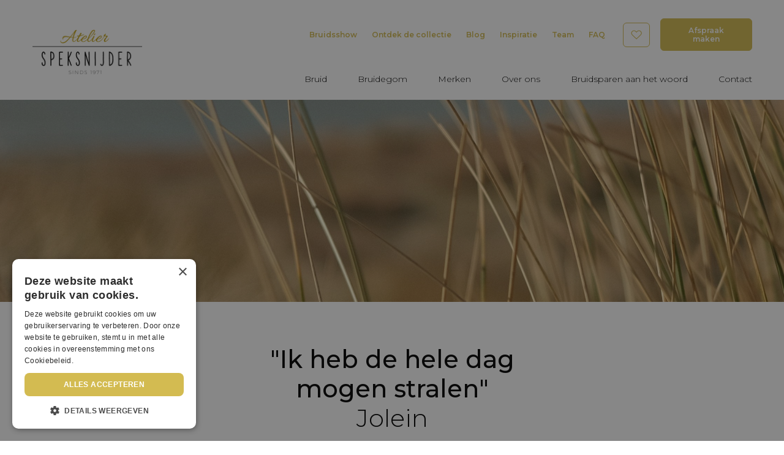

--- FILE ---
content_type: text/html; charset=UTF-8
request_url: https://bruidscollectie.nl/bruidsparen-aan-het-woord/jolein/
body_size: 8178
content:
<!doctype html>
<html lang="nl-NL" prefix="og: https://ogp.me/ns#">
  <head>
    <meta charset="utf-8">
    <meta name="viewport" content="width=device-width, initial-scale=1">
    <title>Jolein - Atelier Speksnijder</title>
<meta name="robots" content="index, follow, max-snippet:-1, max-video-preview:-1, max-image-preview:large"/>
<link rel="canonical" href="https://bruidscollectie.nl/bruidsparen-aan-het-woord/jolein/" />
<meta property="og:locale" content="nl_NL" />
<meta property="og:type" content="article" />
<meta property="og:title" content="Jolein - Atelier Speksnijder" />
<meta property="og:url" content="https://bruidscollectie.nl/bruidsparen-aan-het-woord/jolein/" />
<meta property="og:site_name" content="Atelier Speksnijder" />
<meta property="og:updated_time" content="2024-03-26T12:06:55+01:00" />
<meta property="og:image" content="https://bruidscollectie.nl/wp-content/uploads/2022/05/atelier_speksnijder_bij_monica_stout_overzicht.jpg" />
<meta property="og:image:secure_url" content="https://bruidscollectie.nl/wp-content/uploads/2022/05/atelier_speksnijder_bij_monica_stout_overzicht.jpg" />
<meta property="og:image:width" content="367" />
<meta property="og:image:height" content="342" />
<meta property="og:image:alt" content="Jolein" />
<meta property="og:image:type" content="image/jpeg" />
<meta property="article:published_time" content="2022-08-13T14:26:31+02:00" />
<meta property="article:modified_time" content="2024-03-26T12:06:55+01:00" />
<meta name="twitter:card" content="summary_large_image" />
<meta name="twitter:title" content="Jolein - Atelier Speksnijder" />
<meta name="twitter:image" content="https://bruidscollectie.nl/wp-content/uploads/2022/05/atelier_speksnijder_bij_monica_stout_overzicht.jpg" />
<meta name="twitter:label1" content="Tijd om te lezen" />
<meta name="twitter:data1" content="Minder dan een minuut" />
<script type="application/ld+json" class="rank-math-schema">{"@context":"https://schema.org","@graph":[{"@type":"Organization","@id":"https://bruidscollectie.nl/#organization","name":"Atelier Speksnijder","url":"https://bruidscollectie.nl","logo":{"@type":"ImageObject","@id":"https://bruidscollectie.nl/#logo","url":"https://bruidscollectie.nl/wp-content/uploads/2022/05/logo.png","contentUrl":"https://bruidscollectie.nl/wp-content/uploads/2022/05/logo.png","caption":"Atelier Speksnijder","inLanguage":"nl-NL","width":"768","height":"312"}},{"@type":"WebSite","@id":"https://bruidscollectie.nl/#website","url":"https://bruidscollectie.nl","name":"Atelier Speksnijder","publisher":{"@id":"https://bruidscollectie.nl/#organization"},"inLanguage":"nl-NL"},{"@type":"ImageObject","@id":"https://bruidscollectie.nl/wp-content/uploads/2022/05/atelier_speksnijder_bij_monica_stout_overzicht.jpg","url":"https://bruidscollectie.nl/wp-content/uploads/2022/05/atelier_speksnijder_bij_monica_stout_overzicht.jpg","width":"367","height":"342","inLanguage":"nl-NL"},{"@type":"WebPage","@id":"https://bruidscollectie.nl/bruidsparen-aan-het-woord/jolein/#webpage","url":"https://bruidscollectie.nl/bruidsparen-aan-het-woord/jolein/","name":"Jolein - Atelier Speksnijder","datePublished":"2022-08-13T14:26:31+02:00","dateModified":"2024-03-26T12:06:55+01:00","isPartOf":{"@id":"https://bruidscollectie.nl/#website"},"primaryImageOfPage":{"@id":"https://bruidscollectie.nl/wp-content/uploads/2022/05/atelier_speksnijder_bij_monica_stout_overzicht.jpg"},"inLanguage":"nl-NL"},{"@type":"Person","@id":"https://bruidscollectie.nl/author/burocontent/","name":"burocontent","url":"https://bruidscollectie.nl/author/burocontent/","image":{"@type":"ImageObject","@id":"https://secure.gravatar.com/avatar/d6df032dccd5e45bf7f0c29014a0406fc5f3481e70aa49b743ca4b6a1cd8d1ae?s=96&amp;d=mm&amp;r=g","url":"https://secure.gravatar.com/avatar/d6df032dccd5e45bf7f0c29014a0406fc5f3481e70aa49b743ca4b6a1cd8d1ae?s=96&amp;d=mm&amp;r=g","caption":"burocontent","inLanguage":"nl-NL"},"sameAs":["https://bruidscollectie.nl"],"worksFor":{"@id":"https://bruidscollectie.nl/#organization"}},{"@type":"Article","headline":"Jolein - Atelier Speksnijder","datePublished":"2022-08-13T14:26:31+02:00","dateModified":"2024-03-26T12:06:55+01:00","author":{"@id":"https://bruidscollectie.nl/author/burocontent/","name":"burocontent"},"publisher":{"@id":"https://bruidscollectie.nl/#organization"},"name":"Jolein - Atelier Speksnijder","@id":"https://bruidscollectie.nl/bruidsparen-aan-het-woord/jolein/#richSnippet","isPartOf":{"@id":"https://bruidscollectie.nl/bruidsparen-aan-het-woord/jolein/#webpage"},"image":{"@id":"https://bruidscollectie.nl/wp-content/uploads/2022/05/atelier_speksnijder_bij_monica_stout_overzicht.jpg"},"inLanguage":"nl-NL","mainEntityOfPage":{"@id":"https://bruidscollectie.nl/bruidsparen-aan-het-woord/jolein/#webpage"}}]}</script>
<style id='wp-img-auto-sizes-contain-inline-css'>
img:is([sizes=auto i],[sizes^="auto," i]){contain-intrinsic-size:3000px 1500px}
/*# sourceURL=wp-img-auto-sizes-contain-inline-css */
</style>
<style id='classic-theme-styles-inline-css'>
/*! This file is auto-generated */
.wp-block-button__link{color:#fff;background-color:#32373c;border-radius:9999px;box-shadow:none;text-decoration:none;padding:calc(.667em + 2px) calc(1.333em + 2px);font-size:1.125em}.wp-block-file__button{background:#32373c;color:#fff;text-decoration:none}
/*# sourceURL=/wp-includes/css/classic-themes.min.css */
</style>
<link rel="stylesheet" href="https://bruidscollectie.nl/wp-content/plugins/contact-form-7/includes/css/styles.css"><link rel="stylesheet" href="https://bruidscollectie.nl/wp-content/themes/atelier-speksnijder/public/app.e893b0.css">
        <link rel="preconnect" href="https://fonts.googleapis.com">
        <link rel="preconnect" href="https://fonts.gstatic.com" crossorigin>
        <link href="https://fonts.googleapis.com/css2?family=Allura&family=Montserrat:wght@300;500;600;700&display=swap" rel="stylesheet">
    <link rel="icon" href="https://bruidscollectie.nl/wp-content/uploads/2022/09/cropped-favicon-32x32.png" sizes="32x32">
<link rel="icon" href="https://bruidscollectie.nl/wp-content/uploads/2022/09/cropped-favicon-192x192.png" sizes="192x192">
<link rel="apple-touch-icon" href="https://bruidscollectie.nl/wp-content/uploads/2022/09/cropped-favicon-180x180.png">
<meta name="msapplication-TileImage" content="https://bruidscollectie.nl/wp-content/uploads/2022/09/cropped-favicon-270x270.png">
		<style id="wp-custom-css">
			.o-section.o-section--brands-grid {
	overflow: hidden;
}

.grecaptcha-badge {
	display: none !important;
}		</style>
		
    <meta name="p:domain_verify" content="c0a1262456bbb6cf930e2ca4649c7877"/>

    <!-- Google Tag Manager -->
    <script>(function(w,d,s,l,i){w[l]=w[l]||[];w[l].push({'gtm.start':
    new Date().getTime(),event:'gtm.js'});var f=d.getElementsByTagName(s)[0],
    j=d.createElement(s),dl=l!='dataLayer'?'&l='+l:'';j.async=true;j.src=
    'https://www.googletagmanager.com/gtm.js?id='+i+dl;f.parentNode.insertBefore(j,f);
    })(window,document,'script','dataLayer','GTM-MLKHRQJ');</script>
    <!-- End Google Tag Manager -->
  </head>

  <body class="wp-singular page page-id-1502 page-child parent-pageid-27 wp-embed-responsive wp-theme-atelier-speksnijder jolein">
    <!-- Google Tag Manager (noscript) -->
    <noscript>
      <iframe src="https://www.googletagmanager.com/ns.html?id=GTM-MLKHRQJ" height="0" width="0" style="display:none;visibility:hidden"></iframe>
    </noscript>
    <!-- End Google Tag Manager (noscript) -->
    
        
    <div id="app">
      <a class="visually-hidden-focusable" href="#main">
  Ga naar de inhoud
</a>

<div class="c-navbar" data-navbar>
  <div class="container-fluid">
    <div class="c-navbar__inner">
      <a href="https://bruidscollectie.nl/" class="c-navbar__brand">
        <span class="visually-hidden">Atelier Speksnijder</span>
        <img class="c-navbar__logo" height="70" width="200" src="https://bruidscollectie.nl/wp-content/themes/atelier-speksnijder/public/logo-atelier-speksnijder.02f052.png" alt="Atelier Speksnijder">
      </a>
      <button class="c-navbar__toggle" type="button" data-navbar-toggle>
        <span class="visually-hidden">Toggle navigation</span>
        <div class="c-nav-icon">
          <span class="c-nav-icon__item c-nav-icon__item--first"></span>
          <span class="c-nav-icon__item c-nav-icon__item--middle"></span>
          <span class="c-nav-icon__item c-nav-icon__item--last"></span>
        </div>
      </button>
      <div class="c-navbar__collapse" data-navbar-collapse>
        <div class="c-navbar__collapse__inner">
          <nav class="c-navbar-menu" data-navbar-menu>
                          <ul id="menu-hoofd-navigatie" class="navbar-nav"><li itemscope="itemscope" itemtype="https://www.schema.org/SiteNavigationElement" id="menu-item-58" class="menu-item menu-item-type-post_type menu-item-object-page menu-item-58 nav-item"><a href="https://bruidscollectie.nl/bruid/" class="nav-link">Bruid</a></li>
<li itemscope="itemscope" itemtype="https://www.schema.org/SiteNavigationElement" id="menu-item-57" class="menu-item menu-item-type-post_type menu-item-object-page menu-item-57 nav-item"><a href="https://bruidscollectie.nl/bruidegom/" class="nav-link">Bruidegom</a></li>
<li itemscope="itemscope" itemtype="https://www.schema.org/SiteNavigationElement" id="menu-item-4824" class="menu-item menu-item-type-post_type menu-item-object-page menu-item-4824 nav-item"><a href="https://bruidscollectie.nl/merken/" class="nav-link">Merken</a></li>
<li itemscope="itemscope" itemtype="https://www.schema.org/SiteNavigationElement" id="menu-item-60" class="menu-item menu-item-type-post_type menu-item-object-page menu-item-60 nav-item"><a href="https://bruidscollectie.nl/over-ons/" class="nav-link">Over ons</a></li>
<li itemscope="itemscope" itemtype="https://www.schema.org/SiteNavigationElement" id="menu-item-59" class="menu-item menu-item-type-post_type menu-item-object-page current-page-ancestor menu-item-59 nav-item"><a href="https://bruidscollectie.nl/bruidsparen-aan-het-woord/" class="nav-link">Bruidsparen aan het woord</a></li>
<li itemscope="itemscope" itemtype="https://www.schema.org/SiteNavigationElement" id="menu-item-61" class="menu-item menu-item-type-post_type menu-item-object-page menu-item-61 nav-item"><a href="https://bruidscollectie.nl/contact/" class="nav-link">Contact</a></li>
</ul>
                                      <ul id="menu-top-navigatie" class="navbar-nav navbar-nav--top"><li itemscope="itemscope" itemtype="https://www.schema.org/SiteNavigationElement" id="menu-item-71" class="menu-item menu-item-type-post_type menu-item-object-page menu-item-71 nav-item"><a href="https://bruidscollectie.nl/bruidsshow/" class="nav-link">Bruidsshow</a></li>
<li itemscope="itemscope" itemtype="https://www.schema.org/SiteNavigationElement" id="menu-item-12220" class="menu-item menu-item-type-post_type menu-item-object-page menu-item-12220 nav-item"><a href="https://bruidscollectie.nl/bruid/" class="nav-link">Ontdek de collectie</a></li>
<li itemscope="itemscope" itemtype="https://www.schema.org/SiteNavigationElement" id="menu-item-91" class="menu-item menu-item-type-post_type menu-item-object-page menu-item-91 nav-item"><a href="https://bruidscollectie.nl/blog/" class="nav-link">Blog</a></li>
<li itemscope="itemscope" itemtype="https://www.schema.org/SiteNavigationElement" id="menu-item-760" class="menu-item menu-item-type-post_type menu-item-object-page menu-item-760 nav-item"><a href="https://bruidscollectie.nl/inspiratie/" class="nav-link">Inspiratie</a></li>
<li itemscope="itemscope" itemtype="https://www.schema.org/SiteNavigationElement" id="menu-item-2974" class="menu-item menu-item-type-post_type menu-item-object-page menu-item-2974 nav-item"><a href="https://bruidscollectie.nl/over-ons/team/" class="nav-link">Team</a></li>
<li itemscope="itemscope" itemtype="https://www.schema.org/SiteNavigationElement" id="menu-item-10189" class="menu-item menu-item-type-post_type menu-item-object-page menu-item-10189 nav-item"><a href="https://bruidscollectie.nl/meestgestelde-vragen/" class="nav-link">FAQ</a></li>
<li itemscope="itemscope" itemtype="https://www.schema.org/SiteNavigationElement" id="menu-item-11834" class="nav-button-favorite menu-item menu-item-type-post_type menu-item-object-page menu-item-11834 nav-item"><a href="https://bruidscollectie.nl/favorieten/" class="nav-link">Favorieten</a></li>
<li itemscope="itemscope" itemtype="https://www.schema.org/SiteNavigationElement" id="menu-item-806" class="nav-button-gold menu-item menu-item-type-post_type menu-item-object-page menu-item-806 nav-item"><a href="https://bruidscollectie.nl/afspraak-maken/" class="nav-link">Afspraak maken</a></li>
</ul>
                      </nav>
        </div>
      </div>
    </div>
  </div>
</div>

  <main id="main" class="main">
           <header class="c-page-header">
      <img width="2560" height="580" src="https://bruidscollectie.nl/wp-content/uploads/2022/08/Bruidspaar-aan-het-woord-By-Naomi-Jacobse-Jolein-Atelier-Speksnijder-header-scaled.jpg" class="" alt="" loading="lazy">
        </header>
  
      <section class="o-section o-section--intro">
      <div class="container-fluid-sm text-center">
        <div class="c-text-block ">
              <div class="u-pretitle"></div>
                      <h1><strong>"Ik heb de hele dag mogen stralen"</strong><br />
Jolein<br />
</h1>
                      <p>Nogmaals heel hartelijk bedankt voor de hulp bij het uitzoeken. Ik heb de hele dag mogen stralen.</p>
<p>Hartelijke groet Jolein</p>

                      <a href="https://www.instagram.com/bynaomijacobse/" target="_blank" class="btn btn-gold">
        <span>Fotocredits: By Naomi Jacobse</span>
    </a>
        </div>
      </div>
    </section>
  
    <section class="o-section o-section--contact-widget ">
  <div class="container-fluid d-flex">
    <div class="c-contact-widget c-contact-widget--left">
      <img width="800" height="800" src="https://bruidscollectie.nl/wp-content/uploads/2022/06/Frieda.jpg" class="c-contact-widget__image" alt="" srcset="https://bruidscollectie.nl/wp-content/uploads/2022/06/Frieda.jpg 800w, https://bruidscollectie.nl/wp-content/uploads/2022/06/Frieda-576x576.jpg 576w, https://bruidscollectie.nl/wp-content/uploads/2022/06/Frieda-250x250.jpg 250w, https://bruidscollectie.nl/wp-content/uploads/2022/06/Frieda-768x768.jpg 768w" sizes="(max-width: 800px) 100vw, 800px" loading="lazy">
                  <a href="https://wa.me/31610668649" target="_blank" rel="noopener nofollow"  class="c-contact-widget__whatsapp"  title="stuur een bericht via whatsapp">
          <svg xmlns="http://www.w3.org/2000/svg" xml:space="preserve" viewBox="0 0 30.667 30.667">
            <path fill="currentColor" d="M30.667 14.939c0 8.25-6.74 14.938-15.056 14.938a15.1 15.1 0 0 1-7.276-1.857L0 30.667l2.717-8.017a14.787 14.787 0 0 1-2.159-7.712C.559 6.688 7.297 0 15.613 0c8.315.002 15.054 6.689 15.054 14.939zM15.61 2.382c-6.979 0-12.656 5.634-12.656 12.56 0 2.748.896 5.292 2.411 7.362l-1.58 4.663 4.862-1.545c2 1.312 4.393 2.076 6.963 2.076 6.979 0 12.658-5.633 12.658-12.559C28.27 8.016 22.59 2.382 15.61 2.382zm7.604 15.998c-.094-.151-.34-.243-.708-.427-.367-.184-2.184-1.069-2.521-1.189-.34-.123-.586-.185-.832.182-.243.367-.951 1.191-1.168 1.437-.215.245-.43.276-.799.095-.369-.186-1.559-.57-2.969-1.817-1.097-.972-1.838-2.169-2.052-2.536-.217-.366-.022-.564.161-.746.165-.165.369-.428.554-.643.185-.213.246-.364.369-.609.121-.245.06-.458-.031-.643-.092-.184-.829-1.984-1.138-2.717-.307-.732-.614-.611-.83-.611-.215 0-.461-.03-.707-.03s-.646.089-.983.456-1.291 1.252-1.291 3.054c0 1.804 1.321 3.543 1.506 3.787.186.243 2.554 4.062 6.305 5.528 3.753 1.465 3.753.976 4.429.914.678-.062 2.184-.885 2.49-1.739.308-.858.308-1.593.215-1.746z" />
          </svg>
        </a>
            <div class="c-contact-widget__content">
        <h5 class="c-contact-widget__title">Wil jij net zo stralen als Jeanne? Ik help je graag!</h5>
        <div class="c-contact-widget__name">Frieda</div>
        <div class="c-contact-widget__function">Adviseur bruidsmode</div>
      </div>
    </div>
  </div>
</section>
                                <section class="o-section o-section--masonry-grid bg-white">
  <div class="container-fluid">
    <div class="c-masonry-grid c-masonry-grid--a">
      <div class="row">
        <div class="col-sm-4">
          <div class="c-masonry-grid__item">
            <div class="c-masonry-block c-masonry-block--1-3">
      <img width="1720" height="2560" src="https://bruidscollectie.nl/wp-content/uploads/2022/08/Bruidspaar-aan-het-woord-By-Naomi-Jacobse-Jolein-Atelier-Speksnijder-1-scaled.jpg" class="c-masonry-block__image" alt="" srcset="https://bruidscollectie.nl/wp-content/uploads/2022/08/Bruidspaar-aan-het-woord-By-Naomi-Jacobse-Jolein-Atelier-Speksnijder-1-scaled.jpg 1720w, https://bruidscollectie.nl/wp-content/uploads/2022/08/Bruidspaar-aan-het-woord-By-Naomi-Jacobse-Jolein-Atelier-Speksnijder-1-387x576.jpg 387w, https://bruidscollectie.nl/wp-content/uploads/2022/08/Bruidspaar-aan-het-woord-By-Naomi-Jacobse-Jolein-Atelier-Speksnijder-1-941x1400.jpg 941w, https://bruidscollectie.nl/wp-content/uploads/2022/08/Bruidspaar-aan-het-woord-By-Naomi-Jacobse-Jolein-Atelier-Speksnijder-1-768x1143.jpg 768w, https://bruidscollectie.nl/wp-content/uploads/2022/08/Bruidspaar-aan-het-woord-By-Naomi-Jacobse-Jolein-Atelier-Speksnijder-1-1032x1536.jpg 1032w, https://bruidscollectie.nl/wp-content/uploads/2022/08/Bruidspaar-aan-het-woord-By-Naomi-Jacobse-Jolein-Atelier-Speksnijder-1-1376x2048.jpg 1376w" sizes="(max-width: 1720px) 100vw, 1720px" loading="lazy">
        </div>
            </div>
        </div>
        <div class="col-sm-8">
          <div class="c-masonry-grid__item">
            <div class="c-masonry-block c-masonry-block--2-3">
      <img width="2560" height="1817" src="https://bruidscollectie.nl/wp-content/uploads/2022/08/Bruidspaar-aan-het-woord-By-Naomi-Jacobse-Jolein-Atelier-Speksnijder-2-scaled.jpg" class="c-masonry-block__image" alt="" srcset="https://bruidscollectie.nl/wp-content/uploads/2022/08/Bruidspaar-aan-het-woord-By-Naomi-Jacobse-Jolein-Atelier-Speksnijder-2-scaled.jpg 2560w, https://bruidscollectie.nl/wp-content/uploads/2022/08/Bruidspaar-aan-het-woord-By-Naomi-Jacobse-Jolein-Atelier-Speksnijder-2-576x409.jpg 576w, https://bruidscollectie.nl/wp-content/uploads/2022/08/Bruidspaar-aan-het-woord-By-Naomi-Jacobse-Jolein-Atelier-Speksnijder-2-1400x994.jpg 1400w, https://bruidscollectie.nl/wp-content/uploads/2022/08/Bruidspaar-aan-het-woord-By-Naomi-Jacobse-Jolein-Atelier-Speksnijder-2-768x545.jpg 768w, https://bruidscollectie.nl/wp-content/uploads/2022/08/Bruidspaar-aan-het-woord-By-Naomi-Jacobse-Jolein-Atelier-Speksnijder-2-1536x1090.jpg 1536w, https://bruidscollectie.nl/wp-content/uploads/2022/08/Bruidspaar-aan-het-woord-By-Naomi-Jacobse-Jolein-Atelier-Speksnijder-2-2048x1453.jpg 2048w" sizes="(max-width: 2560px) 100vw, 2560px" loading="lazy">
        </div>
            </div>
        </div>
        <div class="col-sm-8">
          <div class="c-masonry-grid__item">
            <div class="c-masonry-block c-masonry-block--2-3">
      <img width="2560" height="1817" src="https://bruidscollectie.nl/wp-content/uploads/2022/08/Bruidspaar-aan-het-woord-By-Naomi-Jacobse-Jolein-Atelier-Speksnijder-3-scaled.jpg" class="c-masonry-block__image" alt="" srcset="https://bruidscollectie.nl/wp-content/uploads/2022/08/Bruidspaar-aan-het-woord-By-Naomi-Jacobse-Jolein-Atelier-Speksnijder-3-scaled.jpg 2560w, https://bruidscollectie.nl/wp-content/uploads/2022/08/Bruidspaar-aan-het-woord-By-Naomi-Jacobse-Jolein-Atelier-Speksnijder-3-576x409.jpg 576w, https://bruidscollectie.nl/wp-content/uploads/2022/08/Bruidspaar-aan-het-woord-By-Naomi-Jacobse-Jolein-Atelier-Speksnijder-3-1400x994.jpg 1400w, https://bruidscollectie.nl/wp-content/uploads/2022/08/Bruidspaar-aan-het-woord-By-Naomi-Jacobse-Jolein-Atelier-Speksnijder-3-768x545.jpg 768w, https://bruidscollectie.nl/wp-content/uploads/2022/08/Bruidspaar-aan-het-woord-By-Naomi-Jacobse-Jolein-Atelier-Speksnijder-3-1536x1090.jpg 1536w, https://bruidscollectie.nl/wp-content/uploads/2022/08/Bruidspaar-aan-het-woord-By-Naomi-Jacobse-Jolein-Atelier-Speksnijder-3-2048x1454.jpg 2048w" sizes="(max-width: 2560px) 100vw, 2560px" loading="lazy">
        </div>
            </div>
        </div>
        <div class="col-sm-4">
          <div class="c-masonry-grid__item">
            <div class="c-masonry-block c-masonry-block--1-3">
      <img width="1720" height="2560" src="https://bruidscollectie.nl/wp-content/uploads/2022/08/Bruidspaar-aan-het-woord-By-Naomi-Jacobse-Jolein-Atelier-Speksnijder-4-scaled.jpg" class="c-masonry-block__image" alt="" srcset="https://bruidscollectie.nl/wp-content/uploads/2022/08/Bruidspaar-aan-het-woord-By-Naomi-Jacobse-Jolein-Atelier-Speksnijder-4-scaled.jpg 1720w, https://bruidscollectie.nl/wp-content/uploads/2022/08/Bruidspaar-aan-het-woord-By-Naomi-Jacobse-Jolein-Atelier-Speksnijder-4-387x576.jpg 387w, https://bruidscollectie.nl/wp-content/uploads/2022/08/Bruidspaar-aan-het-woord-By-Naomi-Jacobse-Jolein-Atelier-Speksnijder-4-940x1400.jpg 940w, https://bruidscollectie.nl/wp-content/uploads/2022/08/Bruidspaar-aan-het-woord-By-Naomi-Jacobse-Jolein-Atelier-Speksnijder-4-768x1143.jpg 768w, https://bruidscollectie.nl/wp-content/uploads/2022/08/Bruidspaar-aan-het-woord-By-Naomi-Jacobse-Jolein-Atelier-Speksnijder-4-1032x1536.jpg 1032w, https://bruidscollectie.nl/wp-content/uploads/2022/08/Bruidspaar-aan-het-woord-By-Naomi-Jacobse-Jolein-Atelier-Speksnijder-4-1376x2048.jpg 1376w" sizes="(max-width: 1720px) 100vw, 1720px" loading="lazy">
        </div>
            </div>
        </div>
      </div>
    </div>
  </div>
</section>
                                <section class="o-section o-section--content-image bg-gold">
  <div class="container-fluid-xl">
    <div class="c-content-image">
      <div class="row d-flex flex-sm-row-reverse">
        <div class="col-md-6 align-self-center c-content-image__col-content">
            <div class="c-text-block ms-md-auto">
              <div class="u-pretitle">Aandacht voor detail</div>
                      <h2><strong>2 Impress U</strong></h2>
                      <p>De bruidsjapon die Jolein draagt is van 2 Impress U. 2 Impress U ontwerpt en vervaardigt exclusieve bruidsmode met internationale allure. Je vindt bij ons een uitgebreide collectie van 2 Impress U.</p>

                      <a href="https://bruidscollectie.nl/merken/2-impress-u/" target="_self" class="btn btn-white">
        <span>Bekijk meer van 2 Impress U</span>
    </a>
        </div>
        </div>
        <div class="col-md-6 c-content-image__col-image">
                          <img width="2467" height="2467" src="https://bruidscollectie.nl/wp-content/uploads/2022/08/Bruidspaar-aan-het-woord-By-Naomi-Jacobse-Jolein-Atelier-Speksnijder-bruid.jpg" class="c-image" alt="" srcset="https://bruidscollectie.nl/wp-content/uploads/2022/08/Bruidspaar-aan-het-woord-By-Naomi-Jacobse-Jolein-Atelier-Speksnijder-bruid-1400x1400.jpg 1400w, https://bruidscollectie.nl/wp-content/uploads/2022/08/Bruidspaar-aan-het-woord-By-Naomi-Jacobse-Jolein-Atelier-Speksnijder-bruid-576x576.jpg 576w, https://bruidscollectie.nl/wp-content/uploads/2022/08/Bruidspaar-aan-het-woord-By-Naomi-Jacobse-Jolein-Atelier-Speksnijder-bruid-250x250.jpg 250w, https://bruidscollectie.nl/wp-content/uploads/2022/08/Bruidspaar-aan-het-woord-By-Naomi-Jacobse-Jolein-Atelier-Speksnijder-bruid-768x768.jpg 768w, https://bruidscollectie.nl/wp-content/uploads/2022/08/Bruidspaar-aan-het-woord-By-Naomi-Jacobse-Jolein-Atelier-Speksnijder-bruid-1536x1536.jpg 1536w, https://bruidscollectie.nl/wp-content/uploads/2022/08/Bruidspaar-aan-het-woord-By-Naomi-Jacobse-Jolein-Atelier-Speksnijder-bruid-2048x2048.jpg 2048w" sizes="(max-width: 1400px) 100vw, 1400px" loading="lazy">
                        </div>
      </div>
    </div>
  </div>
</section>
                                <section class="o-section o-section--content-image bg-light-gray">
  <div class="container-fluid-xl">
    <div class="c-content-image">
      <div class="row d-flex ">
        <div class="col-md-6 align-self-center c-content-image__col-content">
            <div class="c-text-block text-md-end">
              <div class="u-pretitle">Kunnen wij je helpen? </div>
                            <p>Wil jij net zo stralen als Jolein? Maak dan vrijblijvend een afspraak en ontdek welke jurk bij jou past! Ook voor de aanstaande bruidegom staan we voor je klaar&#8230;</p>

                      <a href="https://bruidscollectie.nl/afspraak-maken/afspraak-maken-als-aanstaande-bruid-in-bergambacht/" target="_self" class="btn btn-gold">
        <span>Afspraak maken als aanstaande bruid in Bergambacht</span>
    </a>
        </div>
        </div>
        <div class="col-md-6 c-content-image__col-image">
                          <img width="1000" height="495" src="https://bruidscollectie.nl/wp-content/uploads/2022/07/agenda-atelier-speksnijder-2.jpg" class="c-image" alt="agenda afspraak maken" srcset="https://bruidscollectie.nl/wp-content/uploads/2022/07/agenda-atelier-speksnijder-2.jpg 1000w, https://bruidscollectie.nl/wp-content/uploads/2022/07/agenda-atelier-speksnijder-2-576x285.jpg 576w, https://bruidscollectie.nl/wp-content/uploads/2022/07/agenda-atelier-speksnijder-2-768x380.jpg 768w" sizes="(max-width: 1000px) 100vw, 1000px" loading="lazy">
                        </div>
      </div>
    </div>
  </div>
</section>
                </main>

<footer class="c-footer">
  <div class="container-fluid">
    <div class="c-footer__top">
      <img class="c-footer__logo" height="70" width="200" src="https://bruidscollectie.nl/wp-content/themes/atelier-speksnijder/public/logo-atelier-speksnijder.02f052.png" alt="Atelier Speksnijder">
    </div>
    <div class="c-footer__main">
      <div class="row gy-4 gy-md-5">
        <div class="col-md-4 col-lg-3">
          <nav class="c-footer__menu">
                          <ul id="menu-footer-navigatie" class="navbar-nav"><li itemscope="itemscope" itemtype="https://www.schema.org/SiteNavigationElement" id="menu-item-190" class="menu-item menu-item-type-post_type menu-item-object-page menu-item-190 nav-item"><a href="https://bruidscollectie.nl/bruid/" class="nav-link">Bruid</a></li>
<li itemscope="itemscope" itemtype="https://www.schema.org/SiteNavigationElement" id="menu-item-189" class="menu-item menu-item-type-post_type menu-item-object-page menu-item-189 nav-item"><a href="https://bruidscollectie.nl/bruidegom/" class="nav-link">Bruidegom</a></li>
<li itemscope="itemscope" itemtype="https://www.schema.org/SiteNavigationElement" id="menu-item-188" class="menu-item menu-item-type-post_type menu-item-object-page menu-item-188 nav-item"><a href="https://bruidscollectie.nl/over-ons/" class="nav-link">Over ons</a></li>
<li itemscope="itemscope" itemtype="https://www.schema.org/SiteNavigationElement" id="menu-item-191" class="menu-item menu-item-type-post_type menu-item-object-page current-page-ancestor menu-item-191 nav-item"><a href="https://bruidscollectie.nl/bruidsparen-aan-het-woord/" class="nav-link">Bruidsparen aan het woord</a></li>
<li itemscope="itemscope" itemtype="https://www.schema.org/SiteNavigationElement" id="menu-item-192" class="menu-item menu-item-type-post_type menu-item-object-page menu-item-192 nav-item"><a href="https://bruidscollectie.nl/contact/" class="nav-link">Contact</a></li>
<li itemscope="itemscope" itemtype="https://www.schema.org/SiteNavigationElement" id="menu-item-193" class="menu-item menu-item-type-post_type menu-item-object-page menu-item-193 nav-item"><a href="https://bruidscollectie.nl/bruidsshow/" class="nav-link">Bruidsshow</a></li>
<li itemscope="itemscope" itemtype="https://www.schema.org/SiteNavigationElement" id="menu-item-194" class="menu-item menu-item-type-post_type menu-item-object-page menu-item-194 nav-item"><a href="https://bruidscollectie.nl/blog/" class="nav-link">Blog</a></li>
<li itemscope="itemscope" itemtype="https://www.schema.org/SiteNavigationElement" id="menu-item-761" class="menu-item menu-item-type-post_type menu-item-object-page menu-item-761 nav-item"><a href="https://bruidscollectie.nl/inspiratie/" class="nav-link">Inspiratie</a></li>
</ul>
                      </nav>
        </div>
        <div class="col-md-8 col-lg-5 order-lg-last">
          <div class="row gy-4 gy-md-0">
            <div class="col-md-auto ms-md-auto">
              <p class="c-footer__location">
                                  <strong class="text-gold">Atelier Speksnijder</strong><br /><br />
                                                  Hoofdstraat 105 <br />
2861 AN Bergambacht<br /><br />
                                                <a href="tel:(0182) 358 129">T. Bergambacht: (0182) 358 129</a><br />
                                                  <a href=" https://wa.me/31610668649" target="_blank" rel="noopener nofollow" title="stuur een bericht via whatsapp">WhatsApp (06) 1066 8649</a><br />
                                                  <a href="mailto:bruidsmode@speksnijder.nl">bruidsmode@speksnijder.nl</a>
                              </p>
            </div>
            <div class="col-md-auto ms-md-auto">
              <p class="c-footer__location">
                                  <strong class="text-gold">Bruidegom</strong><br /><br />
                                                  Verlaat 2 <br />
3901 RG Veenendaal<br /><br />
                                                  <a href="tel:(0318) 526 159">T. Veenendaal: (0318) 526 159</a><br />
                                                  <a href="https://wa.me/31610092230" target="_blank" rel="noopener nofollow" title="stuur een bericht via whatsapp">WhatsApp (06) 1009 2230</a><br />
                                                  <a href="mailto:bruidsmode@speksnijder.nl">bruidsmode@speksnijder.nl</a>
                              </p>
            </div>
          </div>
        </div>
        <div class="col-md-6 col-lg-4 d-flex">
          <div class="c-footer__socials">
            <div class="c-footer__socials__text">
              Volg ons op <br /> social media
            </div>
            <div class="c-social-icons">
              <a class="c-social-icons__link" target="_blank" rel="noopener nofollow" href="https://www.instagram.com/atelierspeksnijder/">
                <svg xmlns="http://www.w3.org/2000/svg" viewBox="0 0 19 18">
  <path d="M9.087 1.622c2.403 0 2.688.009 3.637.052.877.04 1.354.187 1.67.31.421.163.72.358 1.036.673.315.315.51.615.673 1.035.123.317.27.794.31 1.671.043.95.052 1.234.052 3.637s-.009 2.688-.052 3.637c-.04.877-.187 1.354-.31 1.671-.163.42-.358.72-.673 1.035-.315.315-.615.51-1.035.673-.317.123-.794.27-1.671.31-.95.043-1.234.052-3.637.052s-2.688-.009-3.637-.052c-.877-.04-1.354-.187-1.671-.31a2.788 2.788 0 0 1-1.035-.673 2.788 2.788 0 0 1-.673-1.035c-.123-.317-.27-.794-.31-1.671-.043-.95-.052-1.234-.052-3.637s.009-2.688.052-3.637c.04-.877.187-1.354.31-1.67.163-.421.358-.72.673-1.036.315-.315.615-.51 1.035-.673.317-.123.794-.27 1.671-.31.95-.043 1.234-.052 3.637-.052M10.073 0c.998.002 1.5.008 1.943.022l.187.006.595.025c.958.044 1.612.196 2.184.419.592.23 1.094.537 1.594 1.038.5.5.808 1.002 1.038 1.594.223.572.375 1.226.419 2.184l.025.595.006.187c.014.443.02.945.022 1.943v.713l.001.273v.987a67.13 67.13 0 0 1-.023 1.942l-.006.187-.025.595c-.044.958-.196 1.612-.419 2.184a4.412 4.412 0 0 1-1.038 1.594c-.5.5-1.002.809-1.594 1.039-.572.222-1.226.374-2.184.418l-.595.025-.187.006c-.443.014-.945.02-1.943.022L9.36 18H8.1c-.997-.003-1.5-.009-1.942-.023l-.187-.006a66.189 66.189 0 0 1-.595-.025c-.958-.044-1.612-.196-2.184-.418a4.412 4.412 0 0 1-1.594-1.039c-.5-.5-.809-1.002-1.039-1.594-.222-.572-.374-1.226-.418-2.184l-.025-.595-.007-.187a67.17 67.17 0 0 1-.021-1.942V8.014c.002-.998.008-1.5.021-1.943l.007-.187.025-.595c.044-.958.196-1.612.418-2.184A4.412 4.412 0 0 1 1.598 1.51c.5-.5 1.002-.808 1.594-1.038C3.764.25 4.418.098 5.376.054L5.971.03l.187-.006C6.601.009 7.103.003 8.1 0Zm-.968 4.392a4.625 4.625 0 1 0 0 9.25 4.625 4.625 0 0 0 0-9.25Zm0 1.623a3.002 3.002 0 1 1 0 6.004 3.002 3.002 0 0 1 0-6.004Zm4.768-2.909a1.071 1.071 0 1 0 0 2.143 1.071 1.071 0 0 0 0-2.143Z" fill="currentColor" fill-rule="evenodd"/>
</svg>              </a>
              <a class="c-social-icons__link" target="_blank" rel="noopener nofollow" href="https://www.facebook.com/speksnijderbruidsmode/">
                <svg xmlns="http://www.w3.org/2000/svg" viewBox="0 0 10 19">
  <path d="M6.043 19h-4.03V9.499H0V6.225h2.013V4.26C2.013 1.589 3.15 0 6.38 0h2.688v3.275h-1.68c-1.257 0-1.34.457-1.34 1.311l-.006 1.639h3.045l-.356 3.274H6.042V19Z" fill="currentColor" fill-rule="evenodd"/>
</svg>              </a>
              <a class="c-social-icons__link" target="_blank" rel="noopener nofollow" href="https://nl.pinterest.com/bruidscollectie/">
                <svg fill="none" xmlns="http://www.w3.org/2000/svg" viewBox="0 0 14 17">
  <path fill-rule="evenodd" clip-rule="evenodd" d="M8.049 12.409c-.982-.078-1.395-.564-2.166-1.032-.424 2.222-.941 4.352-2.475 5.466-.474-3.36.695-5.883 1.237-8.56-.924-1.558.111-4.692 2.063-3.92 2.401.95-2.08 5.79.93 6.395 3.14.63 4.421-5.448 2.474-7.426C7.298.477 1.92 3.267 2.583 7.354c.16 1 1.194 1.302.412 2.682-1.8-.4-2.338-1.82-2.269-3.713C.838 3.224 3.51 1.054 6.192.753c3.393-.38 6.575 1.246 7.015 4.436.494 3.6-1.531 7.5-5.158 7.22" fill="currentColor"/>
</svg>              </a>
            </div>
          </div>
        </div>
      </div>
    </div>
    <div class="c-footer__disclaimer">
                  <ul id="menu-disclaimer-navigatie" class="navbar-nav"><li itemscope="itemscope" itemtype="https://www.schema.org/SiteNavigationElement" id="menu-item-203" class="menu-item menu-item-type-post_type menu-item-object-page menu-item-203 nav-item"><a href="https://bruidscollectie.nl/privacy/" class="nav-link">Privacy</a></li>
<li itemscope="itemscope" itemtype="https://www.schema.org/SiteNavigationElement" id="menu-item-202" class="menu-item menu-item-type-post_type menu-item-object-page menu-item-202 nav-item"><a href="https://bruidscollectie.nl/algemene-voorwaarden/" class="nav-link">Algemene voorwaarden</a></li>
</ul>
                <div class="c-footer__disclaimer__copyright">Copyright © 2026 - Speksnijder.nl</div>
    </div>
  </div>
</footer>
    </div>

        <script type="speculationrules">
{"prefetch":[{"source":"document","where":{"and":[{"href_matches":"/*"},{"not":{"href_matches":["/wp-*.php","/wp-admin/*","/wp-content/uploads/*","/wp-content/*","/wp-content/plugins/*","/wp-content/themes/atelier-speksnijder/*","/*\\?(.+)"]}},{"not":{"selector_matches":"a[rel~=\"nofollow\"]"}},{"not":{"selector_matches":".no-prefetch, .no-prefetch a"}}]},"eagerness":"conservative"}]}
</script>
<script src="https://bruidscollectie.nl/wp-includes/js/dist/hooks.min.js"></script><script src="https://bruidscollectie.nl/wp-includes/js/dist/i18n.min.js"></script><script>
wp.i18n.setLocaleData( { 'text direction\u0004ltr': [ 'ltr' ] } );
//# sourceURL=wp-i18n-js-after
</script><script src="https://bruidscollectie.nl/wp-content/plugins/contact-form-7/includes/swv/js/index.js"></script><script>
( function( domain, translations ) {
	var localeData = translations.locale_data[ domain ] || translations.locale_data.messages;
	localeData[""].domain = domain;
	wp.i18n.setLocaleData( localeData, domain );
} )( "contact-form-7", {"translation-revision-date":"2025-09-30 06:28:05+0000","generator":"GlotPress\/4.0.1","domain":"messages","locale_data":{"messages":{"":{"domain":"messages","plural-forms":"nplurals=2; plural=n != 1;","lang":"nl"},"This contact form is placed in the wrong place.":["Dit contactformulier staat op de verkeerde plek."],"Error:":["Fout:"]}},"comment":{"reference":"includes\/js\/index.js"}} );
//# sourceURL=contact-form-7-js-translations
</script><script>
var wpcf7 = {
    "api": {
        "root": "https:\/\/bruidscollectie.nl\/wp-json\/",
        "namespace": "contact-form-7\/v1"
    }
};
//# sourceURL=contact-form-7-js-before
</script><script src="https://bruidscollectie.nl/wp-content/plugins/contact-form-7/includes/js/index.js"></script><script id="jquery-core-js-extra">
var favorites = {"ajax_url":"https://bruidscollectie.nl/wp-admin/admin-ajax.php","nonce":"d98dfb2dc6"};
//# sourceURL=jquery-core-js-extra
</script>
<script src="https://bruidscollectie.nl/wp-includes/js/jquery/jquery.min.js"></script><script src="https://www.google.com/recaptcha/api.js?render=6Ldj3IooAAAAACy02PGWfeQWiNO9JPNyeQ0KunJz"></script><script src="https://bruidscollectie.nl/wp-includes/js/dist/vendor/wp-polyfill.min.js"></script><script>
var wpcf7_recaptcha = {
    "sitekey": "6Ldj3IooAAAAACy02PGWfeQWiNO9JPNyeQ0KunJz",
    "actions": {
        "homepage": "homepage",
        "contactform": "contactform"
    }
};
//# sourceURL=wpcf7-recaptcha-js-before
</script><script src="https://bruidscollectie.nl/wp-content/plugins/contact-form-7/modules/recaptcha/index.js"></script><script>
!function(){"use strict";var r,n={},e={};function t(r){var o=e[r];if(void 0!==o)return o.exports;var u=e[r]={exports:{}};return n[r].call(u.exports,u,u.exports,t),u.exports}t.m=n,r=[],t.O=function(n,e,o,u){if(!e){var f=1/0;for(l=0;l<r.length;l++){e=r[l][0],o=r[l][1],u=r[l][2];for(var i=!0,a=0;a<e.length;a++)(!1&u||f>=u)&&Object.keys(t.O).every((function(r){return t.O[r](e[a])}))?e.splice(a--,1):(i=!1,u<f&&(f=u));if(i){r.splice(l--,1);var c=o();void 0!==c&&(n=c)}}return n}u=u||0;for(var l=r.length;l>0&&r[l-1][2]>u;l--)r[l]=r[l-1];r[l]=[e,o,u]},t.n=function(r){var n=r&&r.__esModule?function(){return r.default}:function(){return r};return t.d(n,{a:n}),n},t.d=function(r,n){for(var e in n)t.o(n,e)&&!t.o(r,e)&&Object.defineProperty(r,e,{enumerable:!0,get:n[e]})},t.o=function(r,n){return Object.prototype.hasOwnProperty.call(r,n)},function(){var r={666:0};t.O.j=function(n){return 0===r[n]};var n=function(n,e){var o,u,f=e[0],i=e[1],a=e[2],c=0;if(f.some((function(n){return 0!==r[n]}))){for(o in i)t.o(i,o)&&(t.m[o]=i[o]);if(a)var l=a(t)}for(n&&n(e);c<f.length;c++)u=f[c],t.o(r,u)&&r[u]&&r[u][0](),r[u]=0;return t.O(l)},e=self.webpackChunksage=self.webpackChunksage||[];e.forEach(n.bind(null,0)),e.push=n.bind(null,e.push.bind(e))}()}();
//# sourceURL=app%2F1-js-before
</script><script src="https://bruidscollectie.nl/wp-content/themes/atelier-speksnijder/public/vendor/app.b45c43.js"></script><script src="https://bruidscollectie.nl/wp-content/themes/atelier-speksnijder/public/app.c6a997.js"></script>  </body>
</html>


--- FILE ---
content_type: text/html; charset=utf-8
request_url: https://www.google.com/recaptcha/api2/anchor?ar=1&k=6Ldj3IooAAAAACy02PGWfeQWiNO9JPNyeQ0KunJz&co=aHR0cHM6Ly9icnVpZHNjb2xsZWN0aWUubmw6NDQz&hl=en&v=N67nZn4AqZkNcbeMu4prBgzg&size=invisible&anchor-ms=20000&execute-ms=30000&cb=8nw8cfzalnv4
body_size: 48755
content:
<!DOCTYPE HTML><html dir="ltr" lang="en"><head><meta http-equiv="Content-Type" content="text/html; charset=UTF-8">
<meta http-equiv="X-UA-Compatible" content="IE=edge">
<title>reCAPTCHA</title>
<style type="text/css">
/* cyrillic-ext */
@font-face {
  font-family: 'Roboto';
  font-style: normal;
  font-weight: 400;
  font-stretch: 100%;
  src: url(//fonts.gstatic.com/s/roboto/v48/KFO7CnqEu92Fr1ME7kSn66aGLdTylUAMa3GUBHMdazTgWw.woff2) format('woff2');
  unicode-range: U+0460-052F, U+1C80-1C8A, U+20B4, U+2DE0-2DFF, U+A640-A69F, U+FE2E-FE2F;
}
/* cyrillic */
@font-face {
  font-family: 'Roboto';
  font-style: normal;
  font-weight: 400;
  font-stretch: 100%;
  src: url(//fonts.gstatic.com/s/roboto/v48/KFO7CnqEu92Fr1ME7kSn66aGLdTylUAMa3iUBHMdazTgWw.woff2) format('woff2');
  unicode-range: U+0301, U+0400-045F, U+0490-0491, U+04B0-04B1, U+2116;
}
/* greek-ext */
@font-face {
  font-family: 'Roboto';
  font-style: normal;
  font-weight: 400;
  font-stretch: 100%;
  src: url(//fonts.gstatic.com/s/roboto/v48/KFO7CnqEu92Fr1ME7kSn66aGLdTylUAMa3CUBHMdazTgWw.woff2) format('woff2');
  unicode-range: U+1F00-1FFF;
}
/* greek */
@font-face {
  font-family: 'Roboto';
  font-style: normal;
  font-weight: 400;
  font-stretch: 100%;
  src: url(//fonts.gstatic.com/s/roboto/v48/KFO7CnqEu92Fr1ME7kSn66aGLdTylUAMa3-UBHMdazTgWw.woff2) format('woff2');
  unicode-range: U+0370-0377, U+037A-037F, U+0384-038A, U+038C, U+038E-03A1, U+03A3-03FF;
}
/* math */
@font-face {
  font-family: 'Roboto';
  font-style: normal;
  font-weight: 400;
  font-stretch: 100%;
  src: url(//fonts.gstatic.com/s/roboto/v48/KFO7CnqEu92Fr1ME7kSn66aGLdTylUAMawCUBHMdazTgWw.woff2) format('woff2');
  unicode-range: U+0302-0303, U+0305, U+0307-0308, U+0310, U+0312, U+0315, U+031A, U+0326-0327, U+032C, U+032F-0330, U+0332-0333, U+0338, U+033A, U+0346, U+034D, U+0391-03A1, U+03A3-03A9, U+03B1-03C9, U+03D1, U+03D5-03D6, U+03F0-03F1, U+03F4-03F5, U+2016-2017, U+2034-2038, U+203C, U+2040, U+2043, U+2047, U+2050, U+2057, U+205F, U+2070-2071, U+2074-208E, U+2090-209C, U+20D0-20DC, U+20E1, U+20E5-20EF, U+2100-2112, U+2114-2115, U+2117-2121, U+2123-214F, U+2190, U+2192, U+2194-21AE, U+21B0-21E5, U+21F1-21F2, U+21F4-2211, U+2213-2214, U+2216-22FF, U+2308-230B, U+2310, U+2319, U+231C-2321, U+2336-237A, U+237C, U+2395, U+239B-23B7, U+23D0, U+23DC-23E1, U+2474-2475, U+25AF, U+25B3, U+25B7, U+25BD, U+25C1, U+25CA, U+25CC, U+25FB, U+266D-266F, U+27C0-27FF, U+2900-2AFF, U+2B0E-2B11, U+2B30-2B4C, U+2BFE, U+3030, U+FF5B, U+FF5D, U+1D400-1D7FF, U+1EE00-1EEFF;
}
/* symbols */
@font-face {
  font-family: 'Roboto';
  font-style: normal;
  font-weight: 400;
  font-stretch: 100%;
  src: url(//fonts.gstatic.com/s/roboto/v48/KFO7CnqEu92Fr1ME7kSn66aGLdTylUAMaxKUBHMdazTgWw.woff2) format('woff2');
  unicode-range: U+0001-000C, U+000E-001F, U+007F-009F, U+20DD-20E0, U+20E2-20E4, U+2150-218F, U+2190, U+2192, U+2194-2199, U+21AF, U+21E6-21F0, U+21F3, U+2218-2219, U+2299, U+22C4-22C6, U+2300-243F, U+2440-244A, U+2460-24FF, U+25A0-27BF, U+2800-28FF, U+2921-2922, U+2981, U+29BF, U+29EB, U+2B00-2BFF, U+4DC0-4DFF, U+FFF9-FFFB, U+10140-1018E, U+10190-1019C, U+101A0, U+101D0-101FD, U+102E0-102FB, U+10E60-10E7E, U+1D2C0-1D2D3, U+1D2E0-1D37F, U+1F000-1F0FF, U+1F100-1F1AD, U+1F1E6-1F1FF, U+1F30D-1F30F, U+1F315, U+1F31C, U+1F31E, U+1F320-1F32C, U+1F336, U+1F378, U+1F37D, U+1F382, U+1F393-1F39F, U+1F3A7-1F3A8, U+1F3AC-1F3AF, U+1F3C2, U+1F3C4-1F3C6, U+1F3CA-1F3CE, U+1F3D4-1F3E0, U+1F3ED, U+1F3F1-1F3F3, U+1F3F5-1F3F7, U+1F408, U+1F415, U+1F41F, U+1F426, U+1F43F, U+1F441-1F442, U+1F444, U+1F446-1F449, U+1F44C-1F44E, U+1F453, U+1F46A, U+1F47D, U+1F4A3, U+1F4B0, U+1F4B3, U+1F4B9, U+1F4BB, U+1F4BF, U+1F4C8-1F4CB, U+1F4D6, U+1F4DA, U+1F4DF, U+1F4E3-1F4E6, U+1F4EA-1F4ED, U+1F4F7, U+1F4F9-1F4FB, U+1F4FD-1F4FE, U+1F503, U+1F507-1F50B, U+1F50D, U+1F512-1F513, U+1F53E-1F54A, U+1F54F-1F5FA, U+1F610, U+1F650-1F67F, U+1F687, U+1F68D, U+1F691, U+1F694, U+1F698, U+1F6AD, U+1F6B2, U+1F6B9-1F6BA, U+1F6BC, U+1F6C6-1F6CF, U+1F6D3-1F6D7, U+1F6E0-1F6EA, U+1F6F0-1F6F3, U+1F6F7-1F6FC, U+1F700-1F7FF, U+1F800-1F80B, U+1F810-1F847, U+1F850-1F859, U+1F860-1F887, U+1F890-1F8AD, U+1F8B0-1F8BB, U+1F8C0-1F8C1, U+1F900-1F90B, U+1F93B, U+1F946, U+1F984, U+1F996, U+1F9E9, U+1FA00-1FA6F, U+1FA70-1FA7C, U+1FA80-1FA89, U+1FA8F-1FAC6, U+1FACE-1FADC, U+1FADF-1FAE9, U+1FAF0-1FAF8, U+1FB00-1FBFF;
}
/* vietnamese */
@font-face {
  font-family: 'Roboto';
  font-style: normal;
  font-weight: 400;
  font-stretch: 100%;
  src: url(//fonts.gstatic.com/s/roboto/v48/KFO7CnqEu92Fr1ME7kSn66aGLdTylUAMa3OUBHMdazTgWw.woff2) format('woff2');
  unicode-range: U+0102-0103, U+0110-0111, U+0128-0129, U+0168-0169, U+01A0-01A1, U+01AF-01B0, U+0300-0301, U+0303-0304, U+0308-0309, U+0323, U+0329, U+1EA0-1EF9, U+20AB;
}
/* latin-ext */
@font-face {
  font-family: 'Roboto';
  font-style: normal;
  font-weight: 400;
  font-stretch: 100%;
  src: url(//fonts.gstatic.com/s/roboto/v48/KFO7CnqEu92Fr1ME7kSn66aGLdTylUAMa3KUBHMdazTgWw.woff2) format('woff2');
  unicode-range: U+0100-02BA, U+02BD-02C5, U+02C7-02CC, U+02CE-02D7, U+02DD-02FF, U+0304, U+0308, U+0329, U+1D00-1DBF, U+1E00-1E9F, U+1EF2-1EFF, U+2020, U+20A0-20AB, U+20AD-20C0, U+2113, U+2C60-2C7F, U+A720-A7FF;
}
/* latin */
@font-face {
  font-family: 'Roboto';
  font-style: normal;
  font-weight: 400;
  font-stretch: 100%;
  src: url(//fonts.gstatic.com/s/roboto/v48/KFO7CnqEu92Fr1ME7kSn66aGLdTylUAMa3yUBHMdazQ.woff2) format('woff2');
  unicode-range: U+0000-00FF, U+0131, U+0152-0153, U+02BB-02BC, U+02C6, U+02DA, U+02DC, U+0304, U+0308, U+0329, U+2000-206F, U+20AC, U+2122, U+2191, U+2193, U+2212, U+2215, U+FEFF, U+FFFD;
}
/* cyrillic-ext */
@font-face {
  font-family: 'Roboto';
  font-style: normal;
  font-weight: 500;
  font-stretch: 100%;
  src: url(//fonts.gstatic.com/s/roboto/v48/KFO7CnqEu92Fr1ME7kSn66aGLdTylUAMa3GUBHMdazTgWw.woff2) format('woff2');
  unicode-range: U+0460-052F, U+1C80-1C8A, U+20B4, U+2DE0-2DFF, U+A640-A69F, U+FE2E-FE2F;
}
/* cyrillic */
@font-face {
  font-family: 'Roboto';
  font-style: normal;
  font-weight: 500;
  font-stretch: 100%;
  src: url(//fonts.gstatic.com/s/roboto/v48/KFO7CnqEu92Fr1ME7kSn66aGLdTylUAMa3iUBHMdazTgWw.woff2) format('woff2');
  unicode-range: U+0301, U+0400-045F, U+0490-0491, U+04B0-04B1, U+2116;
}
/* greek-ext */
@font-face {
  font-family: 'Roboto';
  font-style: normal;
  font-weight: 500;
  font-stretch: 100%;
  src: url(//fonts.gstatic.com/s/roboto/v48/KFO7CnqEu92Fr1ME7kSn66aGLdTylUAMa3CUBHMdazTgWw.woff2) format('woff2');
  unicode-range: U+1F00-1FFF;
}
/* greek */
@font-face {
  font-family: 'Roboto';
  font-style: normal;
  font-weight: 500;
  font-stretch: 100%;
  src: url(//fonts.gstatic.com/s/roboto/v48/KFO7CnqEu92Fr1ME7kSn66aGLdTylUAMa3-UBHMdazTgWw.woff2) format('woff2');
  unicode-range: U+0370-0377, U+037A-037F, U+0384-038A, U+038C, U+038E-03A1, U+03A3-03FF;
}
/* math */
@font-face {
  font-family: 'Roboto';
  font-style: normal;
  font-weight: 500;
  font-stretch: 100%;
  src: url(//fonts.gstatic.com/s/roboto/v48/KFO7CnqEu92Fr1ME7kSn66aGLdTylUAMawCUBHMdazTgWw.woff2) format('woff2');
  unicode-range: U+0302-0303, U+0305, U+0307-0308, U+0310, U+0312, U+0315, U+031A, U+0326-0327, U+032C, U+032F-0330, U+0332-0333, U+0338, U+033A, U+0346, U+034D, U+0391-03A1, U+03A3-03A9, U+03B1-03C9, U+03D1, U+03D5-03D6, U+03F0-03F1, U+03F4-03F5, U+2016-2017, U+2034-2038, U+203C, U+2040, U+2043, U+2047, U+2050, U+2057, U+205F, U+2070-2071, U+2074-208E, U+2090-209C, U+20D0-20DC, U+20E1, U+20E5-20EF, U+2100-2112, U+2114-2115, U+2117-2121, U+2123-214F, U+2190, U+2192, U+2194-21AE, U+21B0-21E5, U+21F1-21F2, U+21F4-2211, U+2213-2214, U+2216-22FF, U+2308-230B, U+2310, U+2319, U+231C-2321, U+2336-237A, U+237C, U+2395, U+239B-23B7, U+23D0, U+23DC-23E1, U+2474-2475, U+25AF, U+25B3, U+25B7, U+25BD, U+25C1, U+25CA, U+25CC, U+25FB, U+266D-266F, U+27C0-27FF, U+2900-2AFF, U+2B0E-2B11, U+2B30-2B4C, U+2BFE, U+3030, U+FF5B, U+FF5D, U+1D400-1D7FF, U+1EE00-1EEFF;
}
/* symbols */
@font-face {
  font-family: 'Roboto';
  font-style: normal;
  font-weight: 500;
  font-stretch: 100%;
  src: url(//fonts.gstatic.com/s/roboto/v48/KFO7CnqEu92Fr1ME7kSn66aGLdTylUAMaxKUBHMdazTgWw.woff2) format('woff2');
  unicode-range: U+0001-000C, U+000E-001F, U+007F-009F, U+20DD-20E0, U+20E2-20E4, U+2150-218F, U+2190, U+2192, U+2194-2199, U+21AF, U+21E6-21F0, U+21F3, U+2218-2219, U+2299, U+22C4-22C6, U+2300-243F, U+2440-244A, U+2460-24FF, U+25A0-27BF, U+2800-28FF, U+2921-2922, U+2981, U+29BF, U+29EB, U+2B00-2BFF, U+4DC0-4DFF, U+FFF9-FFFB, U+10140-1018E, U+10190-1019C, U+101A0, U+101D0-101FD, U+102E0-102FB, U+10E60-10E7E, U+1D2C0-1D2D3, U+1D2E0-1D37F, U+1F000-1F0FF, U+1F100-1F1AD, U+1F1E6-1F1FF, U+1F30D-1F30F, U+1F315, U+1F31C, U+1F31E, U+1F320-1F32C, U+1F336, U+1F378, U+1F37D, U+1F382, U+1F393-1F39F, U+1F3A7-1F3A8, U+1F3AC-1F3AF, U+1F3C2, U+1F3C4-1F3C6, U+1F3CA-1F3CE, U+1F3D4-1F3E0, U+1F3ED, U+1F3F1-1F3F3, U+1F3F5-1F3F7, U+1F408, U+1F415, U+1F41F, U+1F426, U+1F43F, U+1F441-1F442, U+1F444, U+1F446-1F449, U+1F44C-1F44E, U+1F453, U+1F46A, U+1F47D, U+1F4A3, U+1F4B0, U+1F4B3, U+1F4B9, U+1F4BB, U+1F4BF, U+1F4C8-1F4CB, U+1F4D6, U+1F4DA, U+1F4DF, U+1F4E3-1F4E6, U+1F4EA-1F4ED, U+1F4F7, U+1F4F9-1F4FB, U+1F4FD-1F4FE, U+1F503, U+1F507-1F50B, U+1F50D, U+1F512-1F513, U+1F53E-1F54A, U+1F54F-1F5FA, U+1F610, U+1F650-1F67F, U+1F687, U+1F68D, U+1F691, U+1F694, U+1F698, U+1F6AD, U+1F6B2, U+1F6B9-1F6BA, U+1F6BC, U+1F6C6-1F6CF, U+1F6D3-1F6D7, U+1F6E0-1F6EA, U+1F6F0-1F6F3, U+1F6F7-1F6FC, U+1F700-1F7FF, U+1F800-1F80B, U+1F810-1F847, U+1F850-1F859, U+1F860-1F887, U+1F890-1F8AD, U+1F8B0-1F8BB, U+1F8C0-1F8C1, U+1F900-1F90B, U+1F93B, U+1F946, U+1F984, U+1F996, U+1F9E9, U+1FA00-1FA6F, U+1FA70-1FA7C, U+1FA80-1FA89, U+1FA8F-1FAC6, U+1FACE-1FADC, U+1FADF-1FAE9, U+1FAF0-1FAF8, U+1FB00-1FBFF;
}
/* vietnamese */
@font-face {
  font-family: 'Roboto';
  font-style: normal;
  font-weight: 500;
  font-stretch: 100%;
  src: url(//fonts.gstatic.com/s/roboto/v48/KFO7CnqEu92Fr1ME7kSn66aGLdTylUAMa3OUBHMdazTgWw.woff2) format('woff2');
  unicode-range: U+0102-0103, U+0110-0111, U+0128-0129, U+0168-0169, U+01A0-01A1, U+01AF-01B0, U+0300-0301, U+0303-0304, U+0308-0309, U+0323, U+0329, U+1EA0-1EF9, U+20AB;
}
/* latin-ext */
@font-face {
  font-family: 'Roboto';
  font-style: normal;
  font-weight: 500;
  font-stretch: 100%;
  src: url(//fonts.gstatic.com/s/roboto/v48/KFO7CnqEu92Fr1ME7kSn66aGLdTylUAMa3KUBHMdazTgWw.woff2) format('woff2');
  unicode-range: U+0100-02BA, U+02BD-02C5, U+02C7-02CC, U+02CE-02D7, U+02DD-02FF, U+0304, U+0308, U+0329, U+1D00-1DBF, U+1E00-1E9F, U+1EF2-1EFF, U+2020, U+20A0-20AB, U+20AD-20C0, U+2113, U+2C60-2C7F, U+A720-A7FF;
}
/* latin */
@font-face {
  font-family: 'Roboto';
  font-style: normal;
  font-weight: 500;
  font-stretch: 100%;
  src: url(//fonts.gstatic.com/s/roboto/v48/KFO7CnqEu92Fr1ME7kSn66aGLdTylUAMa3yUBHMdazQ.woff2) format('woff2');
  unicode-range: U+0000-00FF, U+0131, U+0152-0153, U+02BB-02BC, U+02C6, U+02DA, U+02DC, U+0304, U+0308, U+0329, U+2000-206F, U+20AC, U+2122, U+2191, U+2193, U+2212, U+2215, U+FEFF, U+FFFD;
}
/* cyrillic-ext */
@font-face {
  font-family: 'Roboto';
  font-style: normal;
  font-weight: 900;
  font-stretch: 100%;
  src: url(//fonts.gstatic.com/s/roboto/v48/KFO7CnqEu92Fr1ME7kSn66aGLdTylUAMa3GUBHMdazTgWw.woff2) format('woff2');
  unicode-range: U+0460-052F, U+1C80-1C8A, U+20B4, U+2DE0-2DFF, U+A640-A69F, U+FE2E-FE2F;
}
/* cyrillic */
@font-face {
  font-family: 'Roboto';
  font-style: normal;
  font-weight: 900;
  font-stretch: 100%;
  src: url(//fonts.gstatic.com/s/roboto/v48/KFO7CnqEu92Fr1ME7kSn66aGLdTylUAMa3iUBHMdazTgWw.woff2) format('woff2');
  unicode-range: U+0301, U+0400-045F, U+0490-0491, U+04B0-04B1, U+2116;
}
/* greek-ext */
@font-face {
  font-family: 'Roboto';
  font-style: normal;
  font-weight: 900;
  font-stretch: 100%;
  src: url(//fonts.gstatic.com/s/roboto/v48/KFO7CnqEu92Fr1ME7kSn66aGLdTylUAMa3CUBHMdazTgWw.woff2) format('woff2');
  unicode-range: U+1F00-1FFF;
}
/* greek */
@font-face {
  font-family: 'Roboto';
  font-style: normal;
  font-weight: 900;
  font-stretch: 100%;
  src: url(//fonts.gstatic.com/s/roboto/v48/KFO7CnqEu92Fr1ME7kSn66aGLdTylUAMa3-UBHMdazTgWw.woff2) format('woff2');
  unicode-range: U+0370-0377, U+037A-037F, U+0384-038A, U+038C, U+038E-03A1, U+03A3-03FF;
}
/* math */
@font-face {
  font-family: 'Roboto';
  font-style: normal;
  font-weight: 900;
  font-stretch: 100%;
  src: url(//fonts.gstatic.com/s/roboto/v48/KFO7CnqEu92Fr1ME7kSn66aGLdTylUAMawCUBHMdazTgWw.woff2) format('woff2');
  unicode-range: U+0302-0303, U+0305, U+0307-0308, U+0310, U+0312, U+0315, U+031A, U+0326-0327, U+032C, U+032F-0330, U+0332-0333, U+0338, U+033A, U+0346, U+034D, U+0391-03A1, U+03A3-03A9, U+03B1-03C9, U+03D1, U+03D5-03D6, U+03F0-03F1, U+03F4-03F5, U+2016-2017, U+2034-2038, U+203C, U+2040, U+2043, U+2047, U+2050, U+2057, U+205F, U+2070-2071, U+2074-208E, U+2090-209C, U+20D0-20DC, U+20E1, U+20E5-20EF, U+2100-2112, U+2114-2115, U+2117-2121, U+2123-214F, U+2190, U+2192, U+2194-21AE, U+21B0-21E5, U+21F1-21F2, U+21F4-2211, U+2213-2214, U+2216-22FF, U+2308-230B, U+2310, U+2319, U+231C-2321, U+2336-237A, U+237C, U+2395, U+239B-23B7, U+23D0, U+23DC-23E1, U+2474-2475, U+25AF, U+25B3, U+25B7, U+25BD, U+25C1, U+25CA, U+25CC, U+25FB, U+266D-266F, U+27C0-27FF, U+2900-2AFF, U+2B0E-2B11, U+2B30-2B4C, U+2BFE, U+3030, U+FF5B, U+FF5D, U+1D400-1D7FF, U+1EE00-1EEFF;
}
/* symbols */
@font-face {
  font-family: 'Roboto';
  font-style: normal;
  font-weight: 900;
  font-stretch: 100%;
  src: url(//fonts.gstatic.com/s/roboto/v48/KFO7CnqEu92Fr1ME7kSn66aGLdTylUAMaxKUBHMdazTgWw.woff2) format('woff2');
  unicode-range: U+0001-000C, U+000E-001F, U+007F-009F, U+20DD-20E0, U+20E2-20E4, U+2150-218F, U+2190, U+2192, U+2194-2199, U+21AF, U+21E6-21F0, U+21F3, U+2218-2219, U+2299, U+22C4-22C6, U+2300-243F, U+2440-244A, U+2460-24FF, U+25A0-27BF, U+2800-28FF, U+2921-2922, U+2981, U+29BF, U+29EB, U+2B00-2BFF, U+4DC0-4DFF, U+FFF9-FFFB, U+10140-1018E, U+10190-1019C, U+101A0, U+101D0-101FD, U+102E0-102FB, U+10E60-10E7E, U+1D2C0-1D2D3, U+1D2E0-1D37F, U+1F000-1F0FF, U+1F100-1F1AD, U+1F1E6-1F1FF, U+1F30D-1F30F, U+1F315, U+1F31C, U+1F31E, U+1F320-1F32C, U+1F336, U+1F378, U+1F37D, U+1F382, U+1F393-1F39F, U+1F3A7-1F3A8, U+1F3AC-1F3AF, U+1F3C2, U+1F3C4-1F3C6, U+1F3CA-1F3CE, U+1F3D4-1F3E0, U+1F3ED, U+1F3F1-1F3F3, U+1F3F5-1F3F7, U+1F408, U+1F415, U+1F41F, U+1F426, U+1F43F, U+1F441-1F442, U+1F444, U+1F446-1F449, U+1F44C-1F44E, U+1F453, U+1F46A, U+1F47D, U+1F4A3, U+1F4B0, U+1F4B3, U+1F4B9, U+1F4BB, U+1F4BF, U+1F4C8-1F4CB, U+1F4D6, U+1F4DA, U+1F4DF, U+1F4E3-1F4E6, U+1F4EA-1F4ED, U+1F4F7, U+1F4F9-1F4FB, U+1F4FD-1F4FE, U+1F503, U+1F507-1F50B, U+1F50D, U+1F512-1F513, U+1F53E-1F54A, U+1F54F-1F5FA, U+1F610, U+1F650-1F67F, U+1F687, U+1F68D, U+1F691, U+1F694, U+1F698, U+1F6AD, U+1F6B2, U+1F6B9-1F6BA, U+1F6BC, U+1F6C6-1F6CF, U+1F6D3-1F6D7, U+1F6E0-1F6EA, U+1F6F0-1F6F3, U+1F6F7-1F6FC, U+1F700-1F7FF, U+1F800-1F80B, U+1F810-1F847, U+1F850-1F859, U+1F860-1F887, U+1F890-1F8AD, U+1F8B0-1F8BB, U+1F8C0-1F8C1, U+1F900-1F90B, U+1F93B, U+1F946, U+1F984, U+1F996, U+1F9E9, U+1FA00-1FA6F, U+1FA70-1FA7C, U+1FA80-1FA89, U+1FA8F-1FAC6, U+1FACE-1FADC, U+1FADF-1FAE9, U+1FAF0-1FAF8, U+1FB00-1FBFF;
}
/* vietnamese */
@font-face {
  font-family: 'Roboto';
  font-style: normal;
  font-weight: 900;
  font-stretch: 100%;
  src: url(//fonts.gstatic.com/s/roboto/v48/KFO7CnqEu92Fr1ME7kSn66aGLdTylUAMa3OUBHMdazTgWw.woff2) format('woff2');
  unicode-range: U+0102-0103, U+0110-0111, U+0128-0129, U+0168-0169, U+01A0-01A1, U+01AF-01B0, U+0300-0301, U+0303-0304, U+0308-0309, U+0323, U+0329, U+1EA0-1EF9, U+20AB;
}
/* latin-ext */
@font-face {
  font-family: 'Roboto';
  font-style: normal;
  font-weight: 900;
  font-stretch: 100%;
  src: url(//fonts.gstatic.com/s/roboto/v48/KFO7CnqEu92Fr1ME7kSn66aGLdTylUAMa3KUBHMdazTgWw.woff2) format('woff2');
  unicode-range: U+0100-02BA, U+02BD-02C5, U+02C7-02CC, U+02CE-02D7, U+02DD-02FF, U+0304, U+0308, U+0329, U+1D00-1DBF, U+1E00-1E9F, U+1EF2-1EFF, U+2020, U+20A0-20AB, U+20AD-20C0, U+2113, U+2C60-2C7F, U+A720-A7FF;
}
/* latin */
@font-face {
  font-family: 'Roboto';
  font-style: normal;
  font-weight: 900;
  font-stretch: 100%;
  src: url(//fonts.gstatic.com/s/roboto/v48/KFO7CnqEu92Fr1ME7kSn66aGLdTylUAMa3yUBHMdazQ.woff2) format('woff2');
  unicode-range: U+0000-00FF, U+0131, U+0152-0153, U+02BB-02BC, U+02C6, U+02DA, U+02DC, U+0304, U+0308, U+0329, U+2000-206F, U+20AC, U+2122, U+2191, U+2193, U+2212, U+2215, U+FEFF, U+FFFD;
}

</style>
<link rel="stylesheet" type="text/css" href="https://www.gstatic.com/recaptcha/releases/N67nZn4AqZkNcbeMu4prBgzg/styles__ltr.css">
<script nonce="8CC5YwaLZv7Id8SNZKxgRg" type="text/javascript">window['__recaptcha_api'] = 'https://www.google.com/recaptcha/api2/';</script>
<script type="text/javascript" src="https://www.gstatic.com/recaptcha/releases/N67nZn4AqZkNcbeMu4prBgzg/recaptcha__en.js" nonce="8CC5YwaLZv7Id8SNZKxgRg">
      
    </script></head>
<body><div id="rc-anchor-alert" class="rc-anchor-alert"></div>
<input type="hidden" id="recaptcha-token" value="[base64]">
<script type="text/javascript" nonce="8CC5YwaLZv7Id8SNZKxgRg">
      recaptcha.anchor.Main.init("[\x22ainput\x22,[\x22bgdata\x22,\x22\x22,\[base64]/[base64]/[base64]/[base64]/[base64]/[base64]/KGcoTywyNTMsTy5PKSxVRyhPLEMpKTpnKE8sMjUzLEMpLE8pKSxsKSksTykpfSxieT1mdW5jdGlvbihDLE8sdSxsKXtmb3IobD0odT1SKEMpLDApO08+MDtPLS0pbD1sPDw4fFooQyk7ZyhDLHUsbCl9LFVHPWZ1bmN0aW9uKEMsTyl7Qy5pLmxlbmd0aD4xMDQ/[base64]/[base64]/[base64]/[base64]/[base64]/[base64]/[base64]\\u003d\x22,\[base64]\\u003d\\u003d\x22,\x22KMOxPUDDiyFSw4NZwrzDusKPUFrCnHBaMMOBwqDDjcObXcO+w6HCpknDoyEvT8KEVwttU8KwY8Kkwp44w5EzwpPCusKnw6LClHoiw5zCknBbVMOowpc4E8KsG1AzTsODw6TDl8Okw7fCg2LCkMKIwpfDp1DDnFPDsBHDqsKkPEXDrQjCjwHDuCd/wr1Jwo92wrDDpgcHwqjCm1FPw7vDhBTCk0fCuBrDpMKSw6Qlw7jDosK0LgzCrlLDnwdKLnjDuMORwoXCrsOgF8Klw6cnwpbDjS43w5HCmlNDbMKAw63CmMKqKcKwwoI+wrrDqsO/SMKgwrPCvD/Cp8OrIXZNIRV9w4zCkQXCgsKVwq5ow43CqcKxwqPCt8KGw5s1Kh0UwowGwp5jGAo6UcKyI2XCjQlZdMO3wrgZw6VVwpvCtwnCmsKiMGPDn8KTwrBtw580DsOSwp3CoXZTIcKMwqJPVmfCpDR2w5/DtwLDnsKbCcKrGsKaF8O6w4Iiwo3Cs8OuOMOewq3CmMOXWkA3woYowp/DrcOBRcO7wrV5wpXDvsKkwqUseGXCjMKEc8OYCsO+VElDw7VTT201wr/[base64]/DjglwasOEF8KbUMKLwrHCgMOkSX9Udj3Dh2kLJsONC3bChz4XwpbDk8OFRMKCw4fDsWXCnMKnwrdCwp1LVcKCw7XDucObw6Bew6rDo8KRwpjDpxfCtB/Cn3HCj8Kcw6zDiRfChcOdwpvDnsKoNFoWw5RSw6BPZ8OOdwLDgcKwZCXDisOpN2DClCLDuMK/I8OkeFQvwr7CqkoPw5wewrESwqHCqCLDvcKgCsKvw7cSVDIpAcORS8KSGnTCpHFJw7MURmtzw7zCjMKUflDCmlLCp8KQDF7DpMO9WC9iE8Kvw73CnDR/[base64]/Cn8Kgwq0cb8O2KsKbwrwZNMKbYMOmwq3DuToswoEQfAPDg8KAVsOHDMOtwpVZw6HCp8OHLwZOc8KddMOuUMK1ATFSMcKdw4LCrz/[base64]/w7F5P1XCoAhgVF5ww6TCiMKtwr/[base64]/CtMOkw57Drht/AMKVw516wpnDgwQdw4/DhsKfw4rDmsKZwp4fwpjCqsOYwrsxMzdqVlMxTg7DqRVoAmcmWysCwpwNw4UAVsOuw5opFAXDucOSMcKwwqw9w6EPw6fCv8KVNSVBCGvDkUcmwqXCjgkpw6LChsOzRsOpdxLDtsOQO2zDlzl1Zx3DtMOGw61uXMKvwrYUw6Ntw6xgw4zDu8K/V8OUwrsdw4EqWcOwIcKCw6PCvsKiDnVnwozChG4iTUxxbsKVYCRFw6XDo0DCvzNgQMKXR8K+aAjDiWjDjMOVw6vCpMO6w6oCPwDCpxF7w4d/CStWAcK2fBx1DHvDjztnfhJ9UlY+QFA8bA/Cqho1R8KPw71Iw6bCm8OWFcOaw5g5w6VaU1rCiMO3wrVpNynClhpHwpXDi8KBJcOrwqZeIsKywr3Dv8OEw6zDmRPCusKIw6pCRinDrsKtbMKiPcKqSxtpETl0Lx/[base64]/DvcOgLz/DtxUpw5zDjjrCkcOGL0hvw67CisO7w5Ivw4dmKl9RSjVaAsKxw41sw5kXw6rDvQF2w4A4w7t7wqRNwo/CrMKRVcOaX1AYBcKOwpBUbcO3w5XDkcOfw4NQK8Kdw7FqfwFTa8OtQn/ChMKLwq9Tw6JSw7zDs8OJAcOdM0vDj8K+wpQAK8K/[base64]/CgEpSCsKqw5jCq8OcN1jCuRc6wqHCisOXwotNblDDnMK7GcK9PsOxw7BWQUDDqsK0SAHCucKjFV4cf8OvwoHDmR7DisK9w4PCkSzCrRwaw4fDrsOJR8KWw73DucKrw53Com3DtSA9EMOdEWvCrmHDhGwaI8KaLz9ew4RECCxwJcOawq7CqMK7ZcK8w5rDvVxHwqgTw7/Cg0zDtcKZwrdowqfCuBTDgTnDvn9eQsOBCkLCqy7DnwfCv8Oswrp1w6LCh8Oqai3DtmV/[base64]/Cm8KTTMKqw48FO8KOwrDDvknDtx3Cj8KSwp3CgRzDicKjScOiw6XCpzYxFMKWwoV9SsOgTS4ubcOpw6kNwppgw6DDmVlewpjCmFQdbGUHPMKsHAoUD3zDn15SXTNKIzMMZmbDghTCrlLCoDzDr8OjaBzDrQvDlV95w4jDgT8EwqAhw6LCgCrDq11lCVbDokZTwq/DpkvCpsOAaUzCvk8Cwq8hLmHCkcOtw7t9w5DDuhAYBBgMw5k9SMKNFH3Ct8Oww682dMKYRMK6w5sGwoJWwqIfw7PChcKCSwjCpATCjsO/fsKEw7kSw6bCjcOrw4PDkg7CqFvDhzMDbcKBwq4Dwqw6w6F+XsOvd8Onwo/Dj8OfQD/DiljDicOFw6zCqHXCkcKlw59TwqN9w7wdw55rLsOEdyfDlcODeXUKM8KnwrkFUVkzw6kWwoDDl3ZrTcObwowfw7l9asOHR8KSw4vDucOkZn7CmTnCn1/Ch8ODI8Kswro8ECrCpAnCrMOOwrjCnsKPw6LDry7CrsOLwpvDlsOOwqnDqcK8EsKWVmIOGhfCl8OVw6DDszxUBzd+FcKbKCw4wr/DqRnDlMOBwp7DtsOmw7rDqzzDiAYsw7DCjxnDuUITw6rCjsKud8KNw5DDvcOrw482wqVMw5/CiWk8w4xAw6t6f8KCw7jCscK/BsKewrLDlBzDrsKIwr3CvcKZclrCrMOvw4c3wpxow5c7w5Q3w73DtEvCt8KKw53ChcKJw4bDgsOfw4UtwqTDsg/DvVw6wpXDjwHCg8OgBCxddhLDpA3CpHBRNGdAwp/[base64]/Ct0nDnmjCi8OKw4DCvsK7TQTDknDCpwlawpYuwpxtNRAlwoDDqcKpOml6UsK+w619HGY6w55/HTbCtFdZQcKCwoYuwqR+HsOicsOvcRM1w7PCsS1/MCNhd8OXw6EhUcKQw7PCuF95wqLCh8Oyw49nw5Biw4DCjsOhw4bCssKYJXzDm8KiwohFwqZlwoNXwpQKPcK5asOcw4w4w6kyJRrCnEPCksKjVMOcVBQgwpgabsKNcA7CpWMJGcK6P8O0csKnWcOaw7rDjcOUw6/Ci8KEIsOqcsOJw77Cplo7wq7ChxfDtMOxYxDCghArO8OwVsOgwqTCp28iZ8K0J8O1wqxBVsOUYBAhcxvCiAorwr3DvsOkw4g4wp4BFnFNIh/[base64]/[base64]/CtWTDqgXCilsYw6EXPVF8w7HDhCnCjcOrw53CtAzDg8OPSsOCDcK/w6ssIGBFw4VSwqwwZULDoGvCq3nDj3XCkh/CpMKpDMOlw49swrrDl07Dh8KWw6NxwpPDgsOYFWZYUsKaKsKIw4dewp0Bw7NlPHXDjULDjcOmUF/CqcOEeRYVw6dFNcKEw6YFwo1jdmpNwpvDlhDDpWHDnMObGMKDDGXDmhVKccKow5nDvcOVwoLChjNoBibDiWPCnMOqw7/[base64]/bj3DrcKEw5J7e313wpEYKkXCvQrCklrDhxMLw6kbCsKhwrnDtE5Lwq9aEn/DqRTCqMKgGW1Yw74ITMKCwoMoQ8Kiw4AORUzCvk3DkTtzwqzCqsKpw6c7w4JOBR/CtsO3w5jDrxEUwoLCjD3DvcOmJmVywoF0IMOgw7FzTsOmbsK3RMKPwrHCusKPwp8lEsKpw7MBJxrCvSIgJlfCoQJRZcKJAMKyASEvw40EwpDCs8OHXcOmw7rDq8OmYMOeSsO0acKbwrbDp2DDpEUuRBB/[base64]/HsOfWRnDgGnCpDLDhzfDmwjDjC5bYcKmLsObw40bPDM/HcOmwo/CiTApd8Kjw6RSL8KcG8O9wqgJwpMiwqwGw6nDj2jDucOmesKmTMOvPg/DlcKrwqdDBzHDlmhawpVvw7HDvG1Cw78zREdiRULCsQI+KcKrFsKSw4Z1YcOlw5LDmsOgwqovMSbCt8KLwpDDvcOqXcKAKyB8LEd/wqkJw5UEw4lSwrjCkjTCmMKxw55xwrNUK8O7DS/[base64]/w67DgMK/wpQJw7cIRcK4HUzCjsKtBcOFwrjDrzA+wo/Dv8KREgQfW8OpIUcSTsOgRGDDmsKdw7fDmUlvHRwhw77CoMOMwpdowrfDqAnCnyA+wq/DvVJWw6sQQDp2XUnCrMOsw7PDq8K3wqECPjDDtD5ywqgyLMKTa8KTwqrCvDIGczzDj0DDt0YWw6U4w6jDtyFYU2VEa8OUw6Rbw6hewocRw7bDkxnCu0/[base64]/C8KLaMKCwoc9AsOQw4NFw7HDnsKJw6rCsTTDpVA9QMOlw5tnARDDjcOKV8K0UcKfCA8IclrDqsOzCgwPcsKOFsKQw6dsL1LDrX87JhFewqRbw6occ8KZd8KVw5TDoHrDm0IsDynDriTCucOlC8K7MEE/w5YabCTCgE9jwowjw6fDr8KVBELCrBHCnsKuYMKpQcOew4kcQMOmB8KqfEPDvAwBL8OMwprClCwOw6jDgMO3c8KNX8KCGGgHw6pqw79Rw4IePAcGfx7CmxLDj8OsNnxGwo/Cl8Odw7PCgghQwpMVwq/DpU/[base64]/[base64]/CmsKHwpvDoUrCpMOdHAxoE17DksO/wqUHBzQ1worDul9udsKuw6o1U8KPQUXCnS7CkHrDthUULxrDosOswqBgFsOQMQjCjsKSEktQwrzDpMKowqfDjCXDp2lVw50CasK5HMOudyIcwqvCqx7DmsO5EH3DtkFmwofDn8KcwqUmI8Okd1TCscKWZm/DoHlvBMOmKsK8w5HDgMKje8OdNsOhVyJXw6bClMKIwpbDhsKAJi3Do8O4w5YuecKbw6HCtcKjw5tQJDrCjMKaUTc/TDvDscOBw5XCqMK9c0sKVMOTA8OXwrNfwp4DUEnDrcOhwpUuwpTDkUnDunzCosOLScOtaRVnXcOtw5t7w6/DhSDDiMO7ZcOwWRLCk8O4WsKlwpAIYDYSHGk1XsOvTmzDrcOwasOvw5PDkcOrEcO/w45qwpTChsOZw7AlwpINEMOsJgJCw65OYMOGw7NBwqgPwrLChcKgwonClxLCtMKMS8K+HGlgMWAjR8OBa8OIw7h6w4zDisKmwrDCscKKw73Cl1sGQQggRQN+VTtnw5TCs8KPKsO5dSXDpEDDiMKEw6zDmz7Dm8Oswqp/[base64]/Duk1qwq/[base64]/MsKIwrwuw4vCucKTwofDqg9qP8OCEX7Dn3XCkW3CqWvDvUIkwqcAHcK4w5zDnMKrwrdJfEHCtlJbPW7DhcO8dsKlQCwEw7sPWcOCW8OwwpHDlMORJRTDgsKDwo7DtyZLwr/CusKEOMOSUcOOMBbCtcO/R8OraQYhw5gLw7HCv8KlO8OmEsKfwp3CrQvCr1Qiw5LCggDDkw1lwpLDoiwqw6BOQmVAw6EJw6RGG2TDmhbCiMKgw6/CuVbCr8KkN8OgD3F1HsKhPMOHwp7DhUzCi8OeHsKFKjDCv8KUwoLDosKdVh3CgMOGIsKSw7lgw7PDq8OlwrXDv8OGCBrCn1nCn8KKw5EcwprCksKvIhQlIWgMwpXClUJmA3XCnEdLwpnDsMKiw5spF8OPw69lwpANwpobFnPCnsKBw61/a8K3w5AcbMKtw6E8wpzCun9tM8Kaw7rCu8Oxw4EFwqjDpRrCjSQEBk0bXhDCu8Kuw4ZdBx4Cw7fDnsKBwrbCoGvCgcO/X3Biwr3DnH4fRMKzwrHCp8OKdMOhHsKdwojDoWFdMCrDkEfDksKOwojCjArDj8OUZAvDj8KLw64JBG7CuV/CsAjDjCnCugobw6/[base64]/RcK6XsONXMKgwrPCty7DsF3CncKTw7l/w7pRFsKYwobChy/Dg2TDuXjCoW3DoC3CuGbDijojenvDujovcRcZE8KZYR3Dt8O8wpXDh8KgwrVkw5Rvw7DDgGnCqEhtLsKvFRE+WjfCkcOhJQTDpcO/wp/DiRx8K3zCvsK2wo1MXsKjwrgjwrogDsKybVIPN8OEw5NFWmYmwp0UccOgwqsRw5B9EcO8QCzDu8O/w7k3w7HCmMOpMsKSwqkVQcKedQTDolzCjBvCoER1wpFYTCENHQ/[base64]/CsDFwOcKjw7MNBV9LMzc7w4xOwqdDc0QmwpjDgsOVUG7CqwoWZcOfSmfCvcKKYMO6w5slXHHCrcKRWFPCoMKUFkR6WcKYFcKGAcKow77CjsO0w7hSVsOxB8Osw6YNJk3DjMKEblLCrh5Twrg1w4xyFnjDnhJXwrM3RzjCnx/CmsOjwosYw61zH8KMBcKWVsKzT8ORw5TDjsOqw5XCp0cSw5gnDXxmUzoXB8KKWMKiLsKWUMOGfhwYwrMewoPCocK0HcO/IsOGwpNcO8ODwqU7wpnDjsOEwqVMw5oqwrHDjzVkRTHDo8OMYcKQwp3DlcKfL8KWVcOQI2DDisK2w7nCrEZjwpLDg8K0KMOew4s2W8Oyw6/CtwpiEWcAwqARRU/Di3VdwqHCvcKYwpxyw5jDjsKVw4rCk8KYMjPCgUfCk1zDt8O/wqsfTcKGWsO4wqJjPjrCvEXCsW8owrxTOijCu8Khwp3CqTUsACt6wqtDwrtZwoZ7H2/[base64]/HsKvwp/CmMOwwp/[base64]/CqxMuw6ZWwqPChMO1ZcOdwqjCncOBwrrCsnhsC8KKW3XCizszw4TCp8KVa2ErZ8Kbw6ktw5h1KCfDuMOuWsKNTh3Cg1LDg8OGwoRJai8/[base64]/T8OfwrNOGcK2w45BBMKBw4VbfcKcYXAQwq9cwoHCtcOdwp7ClsKaesOCwovCoVVbw5PCpV/ClcKtYcKWAcOCwr0bJcO6IsKuw7ZqYsK3w7jDkcKGe1gsw5RRDsOEwqJGw5RCwp7DujLCpm7CgMK/wrHCmsKJwr7CmADCvMKWw7rCn8OYeMOaZGsCFx1CHGPDpwoKw57CuFzChsOLcQ8IbcKKUBfCpgbClnrDicKBN8KCaELDrMKzfj/CgMOdB8O0akTCiWXDpALDpSJsa8K1wolyw6LClMKdwpjCgHPChUhvDixlLnJ0VcKxEzRJw4rDusK3KTkHJsOLKSxgwoDDq8OOwpVkw4/Dhl7DmizCvcKjGGHCjnYjEjltOwsqw4Myw7rCllDCn8Odwr/CmlkhwrDCgHJUw6nCvCZ4fwnCt2fDpsKSw7ovwp/[base64]/Dk2vDlknDjVFFEArCssK2w5bDncOIVjLDtFLChWfDhTbCkMKUYsKZDcO/wqIVDMKkw6BYdsO3woYCa8Onw6BFU1RDUErCuMKmEzbDjgHDjW3DvinDrUlzB8KuY1oxw7/Dj8KWw6NYwrZcIMO0cCPDmR/DicKIw5Q2GH/ClsKYw680QsOYw5TDrsO8MsKWwpDCkxtqwqfDj2UgEsKvw4bCscOsE8KtLcOdw44IWsKTw75QJcORwoPDoWbCrMOEFwXDo8KRQMKjKcOzw6/CocOBcCXCuMK4wp7Dt8KBecK4wq/Ds8Oiw6F3wpdhIBQBw6VuY3MLdgHDqH7DhMO+PcKcf8OZw40dF8OnFMKJwpoJwrzDj8KJw7fDrVHDqsOmU8O2aQ9QazHDpMOKAsOkw7nDksKew5Fdw5jDgjoZLk3CnRg8RFEOIwgyw7w7GcOBwpc1FwrDn07DsMOhwrwOw6FkM8OUF1/DlFRxUsK9ViV0w6zCqcO2WcKcekF6w7YvKnnCqsKQUiTDhGl/[base64]/[base64]/wpLDqMOAwq1nDUzDvMOcLVjDnSZpIBx0AMKfOcKyY8Osw5/[base64]/Ci8Onw5LCvsOMwpFvG8ObwrHDjkvCpMKeQg9QwpLDonJaKsOzwrcAw5oKV8KaOCpLQRVow5lgwrbCrQcRw5jCmMKREUHDq8Khw4fDtcOfwoHCpMK9woBswoVvw5TDp2t6wpLDhE0Vw7/DlMKhwo9Ow4bCl0J9wrXCiT/CkcKKwpISwpYGV8OsMixiwqzDihLCrmzDjF/DunLCk8KBIGppwqkAw4XCuhrCl8OGw6wNwpVJK8OgwpbDicKlwqnCpgwcwoTDqsK9CQEAwqDCvyVccXJaw7DCqmYmO2nCkRfCvGzCssOjwqrDk1TDrn3CjMK/JUtYwoLDu8KQw5XDpcOQD8KHwoI2UizDgj8yw5vDrXoGbsK7R8KRVwXCnMOfKMOiXsKDw4Rkw7TCo0PCjsK1T8O6TcOHwr86AsONw4J+wobDq8OqcmcmXsKsw7VMRcKvWFjDosOxwphVfsO/w6HCpxrCjiUhwqIMwoNmaMKKXMKaPxXDt3VOVMO7wr3Dv8Kdw53DvsK/w7/DozbCrmvDhMOhw6jCl8KFw6vDhTDDmMKaDsKZRVnDjMKwwoPDvMOCw5bChcO8w64RNsKQw6pgVRI2w7UZwpkcLcKKw5fDq2fDt8Kaw4/CncOyPVhEwqMrwqbCrsKPwqksMcKcH1nDo8OXwpnCqMOdwq7Csi3DgSTCjMOdw4DDhMOlwp1UwrtzY8OIw50Qw5FiAcOkwpYocsKsw4N/[base64]/w50vC2DCicOawpQ3wrnDjG5lAMKjIsKOOsK8cV5dHcKOKcKaw6tvWSbDombCjcOaYHJDMTxJwoEWPMKQw74+w5vCv2tLw47DtC/DvsO8w6TDoEfDsDzDiiFTwrHDgRAibsO6Ig3CiB3DvcKqw7Q8GR9Uw4gNA8OjbsKOXGVWBgXCkCTCocKmJcK/KMOpVy7CkMK6a8KAdEDCiVbChsK2LMO6woLDggESRjs5wrDDgcKEw7PCtcOTw7bChcOleCUpwrnDvGbDicKywq0nGiHCpcKNSTM6wo7Dl8KRw70Ow6XChDItw5YswqlTaV7ClDAMw6jDucOuCcKnwpJ/OhFmYhXDq8KbIVbCtcOUJ1dYwqHCkE5Nwo/DrsKTUMOJw73CicO0TkU0LMOPwpobQsOzRHILHMOqw5rCo8OAw4fCrcKLd8Kywqw3A8KewpLCiFDDhcOSeC3Dr1AGwrlcwrXCq8OYwo5Tb0DDlcOzJhwpPFYywoTDmhBIw5PChcOaXMORTS9/w4ZAMcKHw5vCrMOywq/Ch8OvakpbOXFaLVtFwp3DrlwfTsOswoFew5pPN8OQI8KBZ8OUwqPCr8K8dMKow4LChcKGw5g8w7Egw4IwR8KPYB0ww6XDrMOYwr3DgsOdwqfDrC7Cq23DhcKWwo9GwrPCvsOZbMKuwoVlccOkw7/CmjdjG8K+wooMw6xFwrfCrcK5woVsDcO8VsOnwp7CihbCqjTCjlhDRisRQ3PCgsK3EcO0BThjNVfDjDZ+FAApw6IhdWvDgwIrClzCgi5zwrlQwoptO8OTeMOXwo7DrcOHccK/w7UfGykff8OAwpLDmMOXwowew6Mgw5TDtsKJRcOnwpsba8K5wqIEw5HCksOdw45hWMKgN8OxW8OFw4FTw5pJw5BHw4jCsC4zw4fCgMKCw611M8KcCgPCpMOPVwPCjAfCjsOvwpPCsRsnw7HDgsOCF8ONSMOiwqAUWUVZw7/Ds8OfwrgtNk/DjMKhw47Dhm5pwqPDsMObSQ/DgsOnKGnDqsOTO2XCu0crwpDCigjDv3duw5FtS8K1C2QhwoPCg8KPw5HDr8Klw6rDr1BXP8Kew4jCksK+M0RWw7PDhEUUw63Dtkhiw5nDucKeIGDDmyvCpMKMI0tbw47CsMOxw5YIwpTCgMO2woVxw5LCssKlMk9zMRp2CsO6w6/DtUsPw79LP0XDt8OXSsOCEMO0YSc0wp/DqT4DwoLDlGvCsMK1w5EOP8OnwqJVTcKAQ8Kpw58hw7DDhMKkcDfCssOcw7XDm8O5w6vCtMK+e2ACw7otC3PDnsKdw6TCg8OLw5bDmcOUwonDgAXDvGpzwqzDtMKCFSFIUgXCkhsuwonDg8ORwr/DqizCjcKlw51Hw7bCpMKVw4BXSMOMwqTCjxzDlGvDqkZeLTPCqVVgQgI+w6Jbf8OoBwQhXlbDkMKFw4cuw5ZCw5TCuljDqWbDtcKxwozCs8KuwogmD8OyUsOFJVRhEcK4w77DqWRjG2/DvsKocl7Cr8KAwo8vw4fCqA7ClHXCvEvCjXbCm8OHFcKFU8OOIcORBMKwHXw/[base64]/DvMOCUMO3B8KlH8KTwqMRIWRcdGnCqADCtwhjwozDhV1ze8KWwrTDmsKmwphjw7FxwpzDicK3wr3CncOBH8KCw4nClMO+w6gedBTCu8Kmw7/[base64]/Cp8K9wq/Cj8Khe8OnXiPDgilgwqzDkUzDuMKHw4YUwojCpMKYPRvCrg80wpbCsy9mfyPDq8OlwoFcwpnDmxtbOcKYw6RgwpjDl8K4w77DkFwUw5XCi8KUwrl5wpBBG8Oow5PCjsKmIMO5S8Kzw6TCjcOlw7d/[base64]/DnDTCn33CjcOzNTjCqmXChsO+wqXDhkPCpMOLwrkPOWg/wqt2w4EDwp3Cm8KFTcK+DcKGCT/CnMKAa8O8bz1Nw5rDvsKcwqnDgsKcw4jDn8KVw5s3wqTCjcOgD8OcPMKvwotpwrUNw5cVAUHDucOGT8OEw44aw4F9woYxCQVAwoBqw5xSMcO/PANow6vDvcOcw7LDn8KfMATDuB3DlD3Dv2TCosOaPMOebirDjcO7LcK5w5xESi7Do1TDhTPCiwxAwrbCuhZCwpfCqcObw7J/wo5oPVXCtMKUwoI7KnweUsKLwrTDlsKZB8OIEsOvwpk/L8O0w7TDuMK3LwV5w5XCjTBpbA1Sw47Cs8OsGMODWRbClFVIwp5mZFXCqcOWw49NPxBdDsOlwpwMJcKTBsK1w4JbwoFbOBvChFgFwqfCt8KxbHkPw5IRwpcccsOkw4XCtH/Dq8O6WcOjw5nCil1EcwHDs8O3w6nCr2/DvzQaw61pYU3CscOAwpIcd8O+NsK/B1dXw5bDpVoPw4cEfHnDo8OjAWZSwqpXw4LDp8OKw4gQw6zClMKVYMKaw6owNAhSHxFETsO+YMK0wqoaw4g3wqxXO8O5bhFEMhcgwoDDqhbDusObGCwpCUU/w5PDvWZRe1BEN2LDiAvCpS4iSQMMwrHDnkjCojIcWmIWCEEsGMOsw6MUZivCn8KywqE1wq4QWcOdLcO2FQZJH8K/w51XwpxNw7jCgcO4RcOGNE/DnsKzCcKkwrnCsRx6w4LDl2LCvjPCs8OMw5PDscOqwoUdwrIRB1REwpd+Si1fwpXDhsKOGsKTw53CksKQw6EsZ8KUMikDwrx1eMOEw70+w5cdZMK+w4Rzw6ArwrzDp8OsJQvDszXCu8OowqXCmntEWcO5w4/DiXUdBl7DimNJw646KcOAw6dIAnLDg8KnSjYfw6tBRMOcw73DisKRCsKQS8Kpw73Dv8KFbwpKwpUbRMKSZsOww7DDjmrClcOQw5bCkCNIc8OmAAXDvQguw643KnV1wp3CnXh7wqvCocOcw4YSXsKcwqPCnMK+CMOJw4fDnMO/wo7DnizCikMXG0bDscO5Ellzw6PDkMKpwpsaw77DqsO9w7fCugxjD34YwopnwqjCqU17w60yw7dVw5TDpcOudMK+XsOfw4jCqsOFwojCjkZCw5PDk8OYBjJfPMKrIWfDvR3DkX/[base64]/[base64]/[base64]/CpAYBAQMLSRpbw5UOw7rDr1xbwrPDhzDChkvCusOHIcOcOsOUwrphSRTDicKjC0rDgcO5wr/[base64]/woXDnQHDmBnDqsKwwqDCncOFw49Bw7N4EijDvV/CpCbDkgnDgiTCmsOeIsKcSMKUw5LDs1oKV1nDvMOVw6Now7VbIiDCkwFiGzJuwpxREQdtw6wMw5rCisO/wo9UQMKhwoVHUGdrawnDgcKkB8KSQ8OncHhawoxScMONYWZcwq4Vw4kRw5rDjMOawpkPQwHDv8Ksw6/[base64]/DqsOhcQrDvVhsal3Dk8KIHsOAwpoBHmw9bsOhdcK0wrYeVMKCw6XDinh2LBLCkx5twoQ5woPCrXLDhQNEwrNvwq7Dk3DCjMKmQ8Ofw77DlRlCwrTCrUtGc8KLSmwAw7JIw74Aw7FfwpFVMsKxB8ORSMKVcMOsN8OFw5bDtkzCnnvCicKFwo/DoMKLd3/DqxAFwo/ChMO/wp/CssKvNBN5woZgwpTDr2oiAsOjw7fCiAtLwqRew6s4YcOJwqvDikQgQGNtGMKqA8K3wocWH8OWWFPCiMKsE8OKHcOrwr0TasOMY8KpwpRBdEHChh3DlUA7w4NABAnDvcKiJMKYwpwVDMKYEMKEa33CncOiF8Ksw5PCgcO+I2Nww6Znw7LCoDRRwpDDlkFbwr/CgsOnBSRUCwUqd8O3OkHCgj5dfB9qRQzDkyXCs8OqH3chw5NrHcKSPMKcRcK1wotvwqDDhExYMB3DoBtdDGVow78RQzPCkcO3BHnCq2NlwqIdDhY2w6PDuMO8w4DCtcOmw7F5w4zCtiQZwoHClcOWw7fCmsO5bVNdFsOEXSLDm8KxQcOuLAvCmSw8w4/Dr8Oew6bDq8KHw5RPUsOaJnvDhsOPw6Bvw4XDpAzDqMOja8OBBcOLf8ORb1lqwo9tCcO/dDHDtcOBZw/CvknDrQsbecO1w6cKwrhzwo9Rw5ZjwoFaw5xeHQwnwocLw45kbXXDnMK0JcKZccK4H8KKc8Onf3rDkm4nw55gVAfCucONIGQsZsKJRBTCisOWasOAwpfDrcK8SCHDoMKNIj3CrsKPw6/[base64]/HsOUcMOhw6wfw7gxRSHDtwQ0w6nCqw8Xw5k/[base64]/CuMKWwrtWasOdRMOOXC/[base64]/CmQvCi3vCp8O+W8K8w67DhsKNKsOxwpTCr8O6wqc8w59TeknDsMKfNg11wpPCjcOvwpfDiMO2wodUwqTDhMOjwrlNw4vDq8Ohw73Cn8OWbVMvFzPDo8KWAsKWXATDqQE5FHHCqD5iw7bCmhTCpcOOwrQ0wqAfWEZYfMK6w7MeD0cLwqnCpy96w4vDjcOMKGV9wrs/w6XDucONOMOPw6vDiTwYw4TDgsObD3PClMKww7vCuTciCFduw5Z8DsKKTBHCkw7DlcKKN8KuEsOkwqHDqw/CgsO7asKqwojDnsKWfsOkwpV2wqrCkQpGQsKkwqpQHXLChmLCi8Kowq3Dr8O3w5xfwrvDj3FRYcOhwqF9w7lowq9ewqjCucK/CMOXwrnDscKlf1wadRzDo0RBAcKMwogJKnJAIlXCtnzDsMKRw6cdGcKew7g0S8Okw4TDq8KmQ8KnwpRcw5hVwqrCjhLCknDCgMKveMOidcKqw5XDpmVCZ0oAwonCpMO0GMORw6ggNMO4Zx7DgsK/w5vCokPCucKOw6/DsMOLNMO4Uz4VQ8KpGT8twrRTw7vDkz1dw4pmw4IGBA/Ds8Kzw6JOSsKIw5bClGVObcOTwrHDgT3CpS4ww5ktwowKKsKrd3ouw57Ct8KXGFZwwrYFw7LDl2hJw4vCr1AARgzCtQABZcK5w4LCg2pNM8Oya2Y1EsOCEAsLw53CiMKMVjvDhcKFwqrDlAhUwpTDicOFw5c/w6jDk8OMPcOhMCJ7wrfCqmXDrAQ1w6vCvwp7wrLDk8KWeVg6OcOuKj9KblLDnsKhIsKMwqPDm8OTTH8FwppbUcKGdcOUKMONWsOCKcKNw7/DhsOSIiTDkREgwp/Ch8KkY8Oawp1Mw4TCv8OcJGA1R8Ozw4jDqMOEV1ttYMOJwpAkwpzCt3jDmcOiwq1nCMKQQsOUNcKdwp7ChMOgUmNYw5csw4IBwobCpnXCksKcTsO4w6XDm3k8wqF6wphQwpNZwrTDq1zDpGzDoVFfwqbCjcONwoTDsX7Cq8O1w6fDiU/CiE3DuXfCkcOcWRjCnRrDjsK0w4zCk8KmMsO2YMO6CsKAFMKpw6LDmsOewo/Crh1+PjxZE3VNdcKDWMOiw6zDjcOmwopewo/CrW80CMKLSjFPOsOLSlFlw7gvwqccPMKOYsOECsKXK8OaGcK9wo8weGvDtcOhw7E+UcO1wo1zw5vCiHHCocKJw4PCksKxw7PDgsOuw7kdwq1WZ8KtwopDa0/DisOBO8KQwqgGwqLDt3rCj8KqwpXDoyLCq8OUTxc6wpvChhIOfTxSZghJcC5Dw6/[base64]/[base64]/[base64]/GsO3w57CjsK/JsKow7FzB3TCn3rDjifCmsOyw7RNNVDCnDDConVxwpV5w5N2w4FkRDp4wqY1L8O1w5dGwod1W3nCqMOEw63Dp8O1wqQAR1zDhVYUJsOtWMOZw7YVwq7DqsKLaMOUw4nDp2jCoBTCokjCmG3DrcKCV2bDgg81LXHCm8OzwqDDs8OjwpHCncOcwpzDrkRsThllw4/[base64]/DosKxUsOsazTDqMOaY8K2K2BPYMKFdcOSw5jDvMKvasKkwoPDhMK4G8Oww6J/w6rDu8ODw6kiOUbCi8Omw6d1asOlTU/DmcO4DgbCgUkJZMOyFEbDlxIMG8O4SsODbcKVAmUecE9Fw6vDvAEZw5QsccOUw4fCicOHw41sw4o8wq/CncOLIcOrw65raDrDgMOxJsODwqMcw4tGw4vDr8OpwrQ4wpfDpMKWw7xhw5DDrMK+wpDCiMKOw75dNgDDosOFHsOIwqXDjEY0wq/DjVQgw50Pw4AWcsK3w6JCw7Vww7PCiEpCwpPCn8OYSHnDljU6Pxkow41LEMKAcg0Vw6FSw7zCuMOFOMOBc8OZVkPDlsKwOm/[base64]/[base64]/DnRLCkwh0wpLCqsKEIsKMBT/CpcKnwpQ6AsOJw7XCmyoZw7Q/F8OCEcOjw4TDiMO3csKqw4FETsOnOcOHH04uwovDryXCtTTDvhnCrlHCkAxaUGsoXGBpwobCvcOPwpVfW8KifMKpw6XDg3/Co8Kvw7AtG8OjVmlRw79/w65XPcOSDg0ywrAnMsKcFMOidAbDn29AScKyJXbCricbGsO2bcObwoNMC8O4DMO8asKZw5AzXBY1Sz/CsFbCjB3CiVFTUWXCtsKkwpvDvcO4BkjCoTrDj8KGw7TDqSrDgcOTw7x/egnDgm9rEHbCssKNTEhZw5DCjMKqc2F1f8KEbnTDu8KjH27Cr8Ksw6NgHWdBCMOHPMKUNzZpNkPCgH/CgRcXw4TDicKUw7dFVgjCnlZSNMKQw4rCqirCpnjChcKcLsKtwq9CQMKnI2p4w6x5JcOOJxs4wqzDv3IoZWZfw6nDmUI/wooWw6IYYkcCScKSw6Bjw59JasKnw54DGMKWA8KhGDnDt8KYQS9LwqPCrcO5Yg0ubC7DkMOPw7g4Vjo1wokjwrjCmcO8RcOYw5how7vCllLClMO0wrbDj8KiasOPeMKgw7LDmMKwFcKZZsO3wrvDoj3DqHrCpl95DjTDv8Oiw6/DsxnCvsONwpRHw6rClkdaw5rDvFVlf8K8ZmfDt0bCjhXDmCfDkcKGw7MgB8KBOcOhD8KBPMOLwonCpsKLw5YAw7RZw5lqfkTDgzzDpsKpPsOsw6UBwqfDv1zDjMKeIUI3PMKVGMK8OHTCk8OAMQoaNMO+wodTElHDhFhHwp4/d8KbEk8Ew5jDuUDDjsOHwr1pNMOZwq3DjmgPw4AMYMOvDCzCv1vDhUY6agPCkcO7w73Dj2MYTkkrEsKQwpc6wqxuw53Dqk47OiTClx7DtsOMQizDscO2wqsrw5E8wr4xwoliAMKbckl4fcO/[base64]/CucOEwpcwXR5xw5YLDsKIIMOFw6vDiFoCf8K3wpV0bsOiwrTDqx/[base64]/Dq1jDszRzKzgkwoXCsA/CgMO5wr3CgcOvwpY8LMKvwoM7CGlcw6p8w6QPw6fDn3wbw5XCjkwKQsOywq7Cv8KxV37CssKtBsKVCsKNDDcXMXTChsKtCsKEwoh8wrjCsRMSw7kRw4vCrMODbjhMeTobwrzDszbDo2LCqFPCn8OxNcKAw4HDvgbDgcKYQTLDlyt+w5A/[base64]/CqcOPCsKGw6xBV8KtdcK1SlE7JiPDkiccw6s8wpTClMOQVMOZMMO2AFYpYyLCjX0wworCmDTDriNvDnMLw6YmU8KXw6oARR7Cr8OVacKcccOZdsKjXXpcYlnCplPDncOMI8KsX8OXwrLDoDHCksKMc3AWFlHCisKgcxBWNXU4F8K/w4bDnzPCmjrDizJuwpQowrPDkF7CkSdeIsOuw6bDlBjDnMOFKm7ChgFdwqXDosOCwot7w6YlW8OhwqvDtcOyJFFMaz3CtX0WwpEGwpVaAMKjw6DDqcOLw40Vw7ovAHwXSFvCpcKZfjvCnsOeAsK5cS/DnMKIwpPDucKJLMOPw4JZfxQzw7DCuMOZX1HCusOXw5nCg8Kuwp8ULcKKS0UxPF10D8OIUcKXcMOSRzjCtBfDucOjw6NdSCnDk8Olw6zDuSV/bsOmwqF2w4JPw7MDwpvClXpMbRbDi0DCqcONHMOewostw5fDlsOWwoLCjMOxFkYxdGLDhVpnwr3Dmi8qBcKhG8Orw4nDicOmwrXDt8KfwqUrWcOVwr/CmcKsQMOiwp8CWsOgw63Dr8OWCsKNNQ/[base64]/ChjfCtCsXHR3CrcKVNRJlwpHCpkDDqsOXM8KwCUkvfMOPYMOOw5XConfCpsKQCsO6w7bCpsKUwoxBKkTDscKqw75Jw4/DhMOZDMK1dMKVwonCi8KswpMzOMK0YMKEdsO9wqMdw5dKRUMnfhnClMKAGm3DpsOuw7hnw6zDosOYS2bDgH1qwrjCtRAPb1Y/M8O/JMOFQG5aw7jDpmVUw4XCgCpAA8KdcRLDq8OkwpEFw51bwo8Ow6bCm8KGwrjDlE/ChW5Ow7J1EsOeQ3bDjsOwMcOrFRPDgQY5w57CkGDDm8Oiw6rCun5eGAjDocKpw4NsQsKwwolGw5nDhBLDhwgvw6kfw50Mwo3DpSRew5MAL8KKfVgbXyTDh8OFQS3CvsOjwpAxwo9vw5nDusO6wqklRcKIw7kOeGrDvcKuw6ZuwqYJf8KTwrRbJ8O8wofDnV/CkV/ClcOuw5BHU0F3w708d8OncXcdwo4wE8Kswo7Dv0NkMsKYVsK0Z8KjSsO0NnPDl1rDlsOzQ8KQFk1GwoZ8PAnCs8KzwqweDsKFFMKLwo/[base64]/DsSjDh0zDlF7Cvh7DtsKWCMO3cSkWEklRFsOaw5JPw4o4UsKNwq/DkE4vAX8mw7fCjQEhXSnDrXENw7TCsBUlUMKzZcOrw4LDnWJGw5g6w6HCjcO3wrHCs31KwqMRw6g8wrrDgxgBw7FAWX0NwroXOsOxw4rDk2sNw680DMONwq/CpcKwwr3DpH0hRUIHSzTCr8KC\x22],null,[\x22conf\x22,null,\x226Ldj3IooAAAAACy02PGWfeQWiNO9JPNyeQ0KunJz\x22,0,null,null,null,1,[21,125,63,73,95,87,41,43,42,83,102,105,109,121],[7059694,370],0,null,null,null,null,0,null,0,null,700,1,null,0,\[base64]/76lBhnEnQkZiJDzAxnryhAZr/MRGQ\\u003d\\u003d\x22,0,0,null,null,1,null,0,0,null,null,null,0],\x22https://bruidscollectie.nl:443\x22,null,[3,1,1],null,null,null,1,3600,[\x22https://www.google.com/intl/en/policies/privacy/\x22,\x22https://www.google.com/intl/en/policies/terms/\x22],\x2286YA3g2/FUXteDH47UOuOIynE1yZR9fmyaZeTpwd6ks\\u003d\x22,1,0,null,1,1769457112940,0,0,[215,182,117,198,135],null,[237],\x22RC-Q47Jt0NgaMClYg\x22,null,null,null,null,null,\x220dAFcWeA5_cWLbN_-98NqNiZigVcLK0y3yfkT-2TvaV3sxo4et5RTMiKLJ1SDM-UgmgUQvx-mFCG6EfdfNjzU_Low4AdcAZME_sA\x22,1769539912876]");
    </script></body></html>

--- FILE ---
content_type: text/css
request_url: https://bruidscollectie.nl/wp-content/themes/atelier-speksnijder/public/app.e893b0.css
body_size: 28999
content:
.carousel{box-sizing:border-box;position:relative}.carousel *,.carousel :after,.carousel :before{box-sizing:inherit}.carousel.is-draggable{cursor:move;cursor:grab}.carousel.is-dragging{cursor:move;cursor:grabbing}.carousel__viewport{max-height:100%;max-width:100%;overflow:hidden;position:relative}.carousel__track{display:flex}.carousel__slide{flex:0 0 auto;max-width:100%;overflow-x:hidden;overflow-y:auto;overscroll-behavior:contain;padding:1rem;position:relative;width:var(--carousel-slide-width,60%)}.has-dots{margin-bottom:calc(.5rem + 22px)}.carousel__dots{display:flex;justify-content:center;left:0;list-style:none;margin:0 auto;padding:0;position:absolute;right:0;top:calc(100% + .5rem);-webkit-user-select:none;user-select:none}.carousel__dots .carousel__dot{cursor:pointer;display:block;height:22px;margin:0;padding:0;position:relative;width:22px}.carousel__dots .carousel__dot:after{background-color:currentColor;border-radius:50%;content:"";height:8px;left:50%;opacity:.25;position:absolute;top:50%;transform:translate(-50%,-50%);transition:opacity .15s ease-in-out;width:8px}.carousel__dots .carousel__dot.is-selected:after{opacity:1}.carousel__button{align-items:center;background:var(--carousel-button-bg,transparent);border:0;border-radius:var(--carousel-button-border-radius,50%);box-shadow:var(--carousel-button-shadow,none);color:var(--carousel-button-color,currentColor);cursor:pointer;display:flex;height:var(--carousel-button-height,48px);justify-content:center;padding:0;pointer-events:all;transition:opacity .15s ease;width:var(--carousel-button-width,48px)}.carousel__button.is-next,.carousel__button.is-prev{position:absolute;top:50%;transform:translateY(-50%)}.carousel__button.is-prev{left:10px}.carousel__button.is-next{right:10px}.carousel__button[disabled]{cursor:default;opacity:.3}.carousel__button svg{fill:none;stroke:currentColor;stroke-width:var(--carousel-button-svg-stroke-width,1.5);stroke-linejoin:bevel;stroke-linecap:round;filter:var(--carousel-button-svg-filter,none);height:var(--carousel-button-svg-height,50%);pointer-events:none;width:var(--carousel-button-svg-width,50%)}html.with-fancybox{scroll-behavior:auto}body.compensate-for-scrollbar{overflow:hidden!important;touch-action:none}.fancybox__container{-webkit-tap-highlight-color:rgba(0,0,0,0);--carousel-button-width:48px;--carousel-button-height:48px;--carousel-button-svg-width:24px;--carousel-button-svg-height:24px;--carousel-button-svg-stroke-width:2.5;--carousel-button-svg-filter:drop-shadow(1px 1px 1px rgba(0,0,0,.4));bottom:0;box-sizing:border-box;color:var(--fancybox-color,#fff);direction:ltr;display:flex;flex-direction:column;left:0;margin:0;outline:none;overflow:hidden;padding:env(safe-area-inset-top,0) env(safe-area-inset-right,0) env(safe-area-inset-bottom,0) env(safe-area-inset-left,0);position:fixed;right:0;top:0;transform-origin:top left;z-index:1050}.fancybox__container *,.fancybox__container :after,.fancybox__container :before{box-sizing:inherit}.fancybox__container :focus{outline:none}body:not(.is-using-mouse) .fancybox__container :focus{box-shadow:0 0 0 1px #fff,0 0 0 2px var(--fancybox-accent-color,rgba(1,210,232,.94))}@media (min-width:1024px){.fancybox__container{--carousel-button-width:48px;--carousel-button-height:48px;--carousel-button-svg-width:27px;--carousel-button-svg-height:27px}}.fancybox__backdrop{background:var(--fancybox-bg,rgba(24,24,27,.92));bottom:0;left:0;position:absolute;right:0;top:0;z-index:-1}.fancybox__carousel{flex:1 1 auto;height:100%;min-height:0;position:relative;z-index:10}.fancybox__carousel.has-dots{margin-bottom:calc(.5rem + 22px)}.fancybox__viewport{cursor:default;height:100%;overflow:visible;position:relative;width:100%}.fancybox__track{display:flex;height:100%}.fancybox__slide{--carousel-button-width:36px;--carousel-button-height:36px;--carousel-button-svg-width:22px;--carousel-button-svg-height:22px;display:flex;flex:0 0 auto;flex-direction:column;margin:0;max-width:100%;outline:0;overflow:auto;overscroll-behavior:contain;padding:48px 8px 8px;position:relative;width:100%}.fancybox__slide:after,.fancybox__slide:before{content:"";flex:0 0 0;margin:auto}@media (min-width:1024px){.fancybox__slide{padding:64px 100px}}.fancybox__content{align-self:center;background:var(--fancybox-content-bg,#fff);color:var(--fancybox-content-color,#374151);display:flex;flex-direction:column;margin:0 env(safe-area-inset-right,0) 0 env(safe-area-inset-left,0);padding:36px;position:relative;z-index:20}.fancybox__content :focus:not(.carousel__button.is-close){box-shadow:none;outline:thin dotted}.fancybox__caption{align-self:center;color:var(--fancybox-color,currentColor);cursor:auto;flex-shrink:0;line-height:1.375;margin:0;max-width:100%;overflow-wrap:anywhere;padding:1rem 0 0;visibility:visible}.is-loading .fancybox__caption{visibility:hidden}.fancybox__container>.carousel__dots{color:var(--fancybox-color,#fff);top:100%}.fancybox__nav .carousel__button{z-index:40}.fancybox__nav .carousel__button.is-next{right:8px}@media (min-width:1024px){.fancybox__nav .carousel__button.is-next{right:40px}}.fancybox__nav .carousel__button.is-prev{left:8px}@media (min-width:1024px){.fancybox__nav .carousel__button.is-prev{left:40px}}.carousel__button.is-close{position:absolute;right:8px;right:calc(env(safe-area-inset-right, 0px) + 8px);top:8px;top:calc(env(safe-area-inset-top, 0px) + 8px);z-index:40}@media (min-width:1024px){.carousel__button.is-close{right:40px}}.fancybox__content>.carousel__button.is-close{color:var(--fancybox-color,#fff);position:absolute;right:0;top:-40px}.fancybox__no-click,.fancybox__no-click button{pointer-events:none}.fancybox__spinner{color:var(--fancybox-color,currentColor);height:50px;left:50%;position:absolute;top:50%;transform:translate(-50%,-50%);width:50px}.fancybox__slide .fancybox__spinner{cursor:pointer;z-index:1053}.fancybox__spinner svg{animation:fancybox-rotate 2s linear infinite;bottom:0;height:100%;left:0;margin:auto;position:absolute;right:0;top:0;transform-origin:center center;width:100%}.fancybox__spinner svg circle{fill:none;stroke-width:2.75;stroke-miterlimit:10;stroke-dasharray:1,200;stroke-dashoffset:0;stroke-linecap:round;stroke:currentColor;animation:fancybox-dash 1.5s ease-in-out infinite}@keyframes fancybox-rotate{to{transform:rotate(1turn)}}@keyframes fancybox-dash{0%{stroke-dasharray:1,200;stroke-dashoffset:0}50%{stroke-dasharray:89,200;stroke-dashoffset:-35px}to{stroke-dasharray:89,200;stroke-dashoffset:-124px}}.carousel__button.is-close,.carousel__dots,.fancybox__backdrop,.fancybox__caption,.fancybox__nav{opacity:var(--fancybox-opacity,1)}.fancybox__container.is-animated[aria-hidden=false] .carousel__button.is-close,.fancybox__container.is-animated[aria-hidden=false] .carousel__dots,.fancybox__container.is-animated[aria-hidden=false] .fancybox__backdrop,.fancybox__container.is-animated[aria-hidden=false] .fancybox__caption,.fancybox__container.is-animated[aria-hidden=false] .fancybox__nav{animation:fancybox-fadeIn .15s ease backwards}.fancybox__container.is-animated.is-closing .carousel__button.is-close,.fancybox__container.is-animated.is-closing .carousel__dots,.fancybox__container.is-animated.is-closing .fancybox__backdrop,.fancybox__container.is-animated.is-closing .fancybox__caption,.fancybox__container.is-animated.is-closing .fancybox__nav{animation:fancybox-fadeOut .15s ease both}.fancybox-fadeIn{animation:fancybox-fadeIn .15s ease both}.fancybox-fadeOut{animation:fancybox-fadeOut .1s ease both}.fancybox-zoomInUp{animation:fancybox-zoomInUp .2s ease both}.fancybox-zoomOutDown{animation:fancybox-zoomOutDown .15s ease both}.fancybox-throwOutUp{animation:fancybox-throwOutUp .15s ease both}.fancybox-throwOutDown{animation:fancybox-throwOutDown .15s ease both}@keyframes fancybox-fadeIn{0%{opacity:0}to{opacity:1}}@keyframes fancybox-fadeOut{to{opacity:0}}@keyframes fancybox-zoomInUp{0%{opacity:0;transform:scale(.97) translate3d(0,16px,0)}to{opacity:1;transform:scale(1) translateZ(0)}}@keyframes fancybox-zoomOutDown{to{opacity:0;transform:scale(.97) translate3d(0,16px,0)}}@keyframes fancybox-throwOutUp{to{opacity:0;transform:translate3d(0,-30%,0)}}@keyframes fancybox-throwOutDown{to{opacity:0;transform:translate3d(0,30%,0)}}.fancybox__carousel .carousel__slide{scrollbar-color:#ccc hsla(0,0%,100%,.1);scrollbar-width:thin}.fancybox__carousel .carousel__slide::-webkit-scrollbar{height:8px;width:8px}.fancybox__carousel .carousel__slide::-webkit-scrollbar-track{background-color:hsla(0,0%,100%,.1)}.fancybox__carousel .carousel__slide::-webkit-scrollbar-thumb{background-color:#ccc;border-radius:2px;box-shadow:inset 0 0 4px rgba(0,0,0,.2)}.fancybox__carousel.is-draggable .fancybox__slide,.fancybox__carousel.is-draggable .fancybox__slide .fancybox__content{cursor:move;cursor:grab}.fancybox__carousel.is-dragging .fancybox__slide,.fancybox__carousel.is-dragging .fancybox__slide .fancybox__content{cursor:move;cursor:grabbing}.fancybox__carousel .fancybox__slide .fancybox__content{cursor:auto}.fancybox__carousel .fancybox__slide.can-zoom_in .fancybox__content{cursor:zoom-in}.fancybox__carousel .fancybox__slide.can-zoom_out .fancybox__content{cursor:zoom-out}.fancybox__carousel .fancybox__slide.is-draggable .fancybox__content{cursor:move;cursor:grab}.fancybox__carousel .fancybox__slide.is-dragging .fancybox__content{cursor:move;cursor:grabbing}.fancybox__image{transform-origin:0 0;transition:none;-webkit-user-select:none;user-select:none}.has-image .fancybox__content{background:transparent;min-height:1px;padding:0}.is-closing .has-image .fancybox__content{overflow:visible}.has-image[data-image-fit=contain]{overflow:visible;touch-action:none}.has-image[data-image-fit=contain] .fancybox__content{flex-direction:row;flex-wrap:wrap}.has-image[data-image-fit=contain] .fancybox__image{max-height:100%;max-width:100%;-o-object-fit:contain;object-fit:contain}.has-image[data-image-fit=contain-w]{overflow-x:hidden;overflow-y:auto}.has-image[data-image-fit=contain-w] .fancybox__content{min-height:auto}.has-image[data-image-fit=contain-w] .fancybox__image{height:auto;max-width:100%}.has-image[data-image-fit=cover]{overflow:visible;touch-action:none}.has-image[data-image-fit=cover] .fancybox__content{height:100%;width:100%}.has-image[data-image-fit=cover] .fancybox__image{height:100%;-o-object-fit:cover;object-fit:cover;width:100%}.fancybox__carousel .fancybox__slide.has-html5video .fancybox__content,.fancybox__carousel .fancybox__slide.has-iframe .fancybox__content,.fancybox__carousel .fancybox__slide.has-map .fancybox__content,.fancybox__carousel .fancybox__slide.has-pdf .fancybox__content,.fancybox__carousel .fancybox__slide.has-video .fancybox__content{flex-shrink:1;max-width:100%;min-height:1px;overflow:visible}.fancybox__carousel .fancybox__slide.has-iframe .fancybox__content,.fancybox__carousel .fancybox__slide.has-map .fancybox__content,.fancybox__carousel .fancybox__slide.has-pdf .fancybox__content{height:80%;width:100%}.fancybox__carousel .fancybox__slide.has-html5video .fancybox__content,.fancybox__carousel .fancybox__slide.has-video .fancybox__content{height:540px;max-height:100%;max-width:100%;width:960px}.fancybox__carousel .fancybox__slide.has-html5video .fancybox__content,.fancybox__carousel .fancybox__slide.has-map .fancybox__content,.fancybox__carousel .fancybox__slide.has-pdf .fancybox__content,.fancybox__carousel .fancybox__slide.has-video .fancybox__content{background:rgba(24,24,27,.9);color:#fff;padding:0}.fancybox__carousel .fancybox__slide.has-map .fancybox__content{background:#e5e3df}.fancybox__html5video,.fancybox__iframe{background:transparent;border:0;display:block;height:100%;width:100%}.fancybox-placeholder{clip:rect(0,0,0,0);border-width:0;height:1px;margin:-1px;overflow:hidden;padding:0;position:absolute;white-space:nowrap;width:1px}.fancybox__thumbs{flex:0 0 auto;opacity:var(--fancybox-opacity,1);padding:0 3px;position:relative}.fancybox__container.is-animated[aria-hidden=false] .fancybox__thumbs{animation:fancybox-fadeIn .15s ease-in backwards}.fancybox__container.is-animated.is-closing .fancybox__thumbs{opacity:0}.fancybox__thumbs .carousel__slide{align-items:center;box-sizing:content-box;cursor:pointer;display:flex;flex:0 0 auto;justify-content:center;margin:0;overflow:visible;padding:8px 3px;width:var(--fancybox-thumbs-width,96px)}.fancybox__thumbs .carousel__slide .fancybox__thumb:after{border:5px solid var(--fancybox-accent-color,rgba(34,213,233,.96));border-radius:var(--fancybox-thumbs-border-radius,4px);bottom:0;content:"";left:0;opacity:0;position:absolute;right:0;top:0;transition:opacity .15s ease}.fancybox__thumbs .carousel__slide.is-nav-selected .fancybox__thumb:after{opacity:.92}.fancybox__thumbs .carousel__slide>*{pointer-events:none;-webkit-user-select:none;user-select:none}.fancybox__thumb{background-color:hsla(0,0%,100%,.1);background-position:50%;background-repeat:no-repeat;background-size:cover;border-radius:var(--fancybox-thumbs-border-radius,4px);padding-top:calc(100%/var(--fancybox-thumbs-ratio, 1.5));position:relative;width:100%}.fancybox__toolbar{--carousel-button-svg-width:20px;--carousel-button-svg-height:20px;background:linear-gradient(0deg,transparent 0,rgba(0,0,0,.006) 8.1%,rgba(0,0,0,.021) 15.5%,rgba(0,0,0,.046) 22.5%,rgba(0,0,0,.077) 29%,rgba(0,0,0,.114) 35.3%,rgba(0,0,0,.155) 41.2%,rgba(0,0,0,.198) 47.1%,rgba(0,0,0,.242) 52.9%,rgba(0,0,0,.285) 58.8%,rgba(0,0,0,.326) 64.7%,rgba(0,0,0,.363) 71%,rgba(0,0,0,.394) 77.5%,rgba(0,0,0,.419) 84.5%,rgba(0,0,0,.434) 91.9%,rgba(0,0,0,.44));display:flex;justify-content:space-between;left:0;opacity:var(--fancybox-opacity,1);padding:0;position:absolute;right:0;text-shadow:var(--fancybox-toolbar-text-shadow,1px 1px 1px rgba(0,0,0,.4));top:0;touch-action:none;z-index:20}@media (min-width:1024px){.fancybox__toolbar{padding:8px}}.fancybox__container.is-animated[aria-hidden=false] .fancybox__toolbar{animation:fancybox-fadeIn .15s ease-in backwards}.fancybox__container.is-animated.is-closing .fancybox__toolbar{opacity:0}.fancybox__toolbar__items{display:flex}.fancybox__toolbar__items--left{margin-right:auto}.fancybox__toolbar__items--center{left:50%;position:absolute;transform:translateX(-50%)}.fancybox__toolbar__items--right{margin-left:auto}@media(max-width:640px){.fancybox__toolbar__items--center:not(:last-child){display:none}}.fancybox__counter{font-feature-settings:"tnum";-webkit-font-smoothing:subpixel-antialiased;font-size:17px;font-variant-numeric:tabular-nums;line-height:var(--carousel-button-height,48px);min-width:72px;padding:0 10px;text-align:center}.fancybox__progress{background:var(--fancybox-accent-color,rgba(34,213,233,.96));height:3px;left:0;position:absolute;right:0;top:0;transform:scaleX(0);transform-origin:0;transition-property:transform;transition-timing-function:linear;-webkit-user-select:none;user-select:none;z-index:30}.fancybox__container:-webkit-full-screen::backdrop{opacity:0}.fancybox__container:fullscreen::-webkit-backdrop{opacity:0}.fancybox__container:fullscreen::backdrop{opacity:0}.fancybox__button--fullscreen g:nth-child(2){display:none}.fancybox__container:-webkit-full-screen .fancybox__button--fullscreen g:first-child{display:none}.fancybox__container:fullscreen .fancybox__button--fullscreen g:first-child{display:none}.fancybox__container:-webkit-full-screen .fancybox__button--fullscreen g:nth-child(2){display:block}.fancybox__container:fullscreen .fancybox__button--fullscreen g:nth-child(2){display:block}.fancybox__button--slideshow g:nth-child(2),.fancybox__container.has-slideshow .fancybox__button--slideshow g:first-child{display:none}.fancybox__container.has-slideshow .fancybox__button--slideshow g:nth-child(2){display:block}:root{--as-black:#000;--as-gold:#d3bb51;--as-white:#fff;--as-gold-rgb:211,187,81;--as-white-rgb:255,255,255;--as-black-rgb:0,0,0;--as-body-color-rgb:0,0,0;--as-body-bg-rgb:255,255,255;--as-font-sans-serif:"Montserrat",sans-serif;--as-font-monospace:SFMono-Regular,Menlo,Monaco,Consolas,"Liberation Mono","Courier New",monospace;--as-gradient:linear-gradient(180deg,hsla(0,0%,100%,.15),hsla(0,0%,100%,0));--as-body-font-family:var(--as-font-sans-serif);--as-body-font-size:1rem;--as-body-font-weight:300;--as-body-line-height:1.5;--as-body-color:#000;--as-body-bg:#fff}*,:after,:before{box-sizing:border-box}@media(prefers-reduced-motion:no-preference){:root{scroll-behavior:smooth}}body{-webkit-text-size-adjust:100%;-webkit-tap-highlight-color:rgba(0,0,0,0);background-color:var(--as-body-bg);color:var(--as-body-color);font-family:var(--as-body-font-family);font-size:var(--as-body-font-size);font-weight:var(--as-body-font-weight);line-height:var(--as-body-line-height);margin:0;text-align:var(--as-body-text-align)}hr{background-color:currentColor;border:0;color:inherit;margin:1rem 0;opacity:.25}hr:not([size]){height:1px}.h1,.h2,.h3,.h4,.h5,.h6,h1,h2,h3,h4,h5,h6{font-weight:300;line-height:1.2;margin-bottom:.5rem;margin-top:0}.h1,h1{font-size:calc(1.375rem + 1.5vw)}@media(min-width:1200px){.h1,h1{font-size:2.5rem}}.h2,h2{font-size:calc(1.325rem + .9vw)}@media(min-width:1200px){.h2,h2{font-size:2rem}}.h3,h3{font-size:calc(1.3rem + .6vw)}@media(min-width:1200px){.h3,h3{font-size:1.75rem}}.h4,h4{font-size:calc(1.275rem + .3vw)}@media(min-width:1200px){.h4,h4{font-size:1.5rem}}.h5,h5{font-size:1.25rem}.h6,h6{font-size:1rem}p{margin-bottom:1rem;margin-top:0}abbr[data-bs-original-title],abbr[title]{cursor:help;-webkit-text-decoration:underline dotted;text-decoration:underline dotted;-webkit-text-decoration-skip-ink:none;text-decoration-skip-ink:none}address{font-style:normal;line-height:inherit;margin-bottom:1rem}ol,ul{padding-left:2rem}dl,ol,ul{margin-bottom:1rem;margin-top:0}ol ol,ol ul,ul ol,ul ul{margin-bottom:0}dt{font-weight:700}dd{margin-bottom:.5rem;margin-left:0}blockquote{margin:0 0 1rem}b,strong{font-weight:bolder}.small,small{font-size:.875em}.mark,mark{background-color:#fcf8e3;padding:.2em}sub,sup{font-size:.75em;line-height:0;position:relative;vertical-align:baseline}sub{bottom:-.25em}sup{top:-.5em}a{color:#d3bb51;text-decoration:underline}a:hover{color:#a99641}a:not([href]):not([class]),a:not([href]):not([class]):hover{color:inherit;text-decoration:none}code,kbd,pre,samp{direction:ltr;font-family:var(--as-font-monospace);font-size:1em;unicode-bidi:bidi-override}pre{display:block;font-size:.875em;margin-bottom:1rem;margin-top:0;overflow:auto}pre code{color:inherit;font-size:inherit;word-break:normal}code{word-wrap:break-word;color:#d63384;font-size:.875em}a>code{color:inherit}kbd{background-color:#212529;border-radius:.2rem;color:#fff;font-size:.875em;padding:.2rem .4rem}kbd kbd{font-size:1em;font-weight:700;padding:0}figure{margin:0 0 1rem}img,svg{vertical-align:middle}table{border-collapse:collapse;caption-side:bottom}caption{color:#6c757d;padding-bottom:.5rem;padding-top:.5rem;text-align:left}th{text-align:inherit;text-align:-webkit-match-parent}tbody,td,tfoot,th,thead,tr{border:0 solid;border-color:inherit}label{display:inline-block}button{border-radius:0}button:focus:not(.focus-visible){outline:0}button:focus:not(:focus-visible){outline:0}button,input,optgroup,select,textarea{font-family:inherit;font-size:inherit;line-height:inherit;margin:0}button,select{text-transform:none}[role=button]{cursor:pointer}select{word-wrap:normal}select:disabled{opacity:1}[list]::-webkit-calendar-picker-indicator{display:none}[type=button],[type=reset],[type=submit],button{-webkit-appearance:button}[type=button]:not(:disabled),[type=reset]:not(:disabled),[type=submit]:not(:disabled),button:not(:disabled){cursor:pointer}::-moz-focus-inner{border-style:none;padding:0}textarea{resize:vertical}fieldset{border:0;margin:0;min-width:0;padding:0}legend{float:left;font-size:calc(1.275rem + .3vw);line-height:inherit;margin-bottom:.5rem;padding:0;width:100%}@media(min-width:1200px){legend{font-size:1.5rem}}legend+*{clear:left}::-webkit-datetime-edit-day-field,::-webkit-datetime-edit-fields-wrapper,::-webkit-datetime-edit-hour-field,::-webkit-datetime-edit-minute,::-webkit-datetime-edit-month-field,::-webkit-datetime-edit-text,::-webkit-datetime-edit-year-field{padding:0}::-webkit-inner-spin-button{height:auto}[type=search]{-webkit-appearance:textfield;outline-offset:-2px}::-webkit-search-decoration{-webkit-appearance:none}::-webkit-color-swatch-wrapper{padding:0}::file-selector-button{font:inherit}::-webkit-file-upload-button{-webkit-appearance:button;font:inherit}output{display:inline-block}iframe{border:0}summary{cursor:pointer;display:list-item}progress{vertical-align:baseline}[hidden]{display:none!important}.lead{font-size:1.25rem;font-weight:300}.display-1{font-size:calc(1.625rem + 4.5vw);font-weight:300;line-height:1.2}@media(min-width:1200px){.display-1{font-size:5rem}}.display-2{font-size:calc(1.575rem + 3.9vw);font-weight:300;line-height:1.2}@media(min-width:1200px){.display-2{font-size:4.5rem}}.display-3{font-size:calc(1.525rem + 3.3vw);font-weight:300;line-height:1.2}@media(min-width:1200px){.display-3{font-size:4rem}}.display-4{font-size:calc(1.475rem + 2.7vw);font-weight:300;line-height:1.2}@media(min-width:1200px){.display-4{font-size:3.5rem}}.display-5{font-size:calc(1.425rem + 2.1vw);font-weight:300;line-height:1.2}@media(min-width:1200px){.display-5{font-size:3rem}}.display-6{font-size:calc(1.375rem + 1.5vw);font-weight:300;line-height:1.2}@media(min-width:1200px){.display-6{font-size:2.5rem}}.list-inline,.list-unstyled{list-style:none;padding-left:0}.list-inline-item{display:inline-block}.list-inline-item:not(:last-child){margin-right:.5rem}.initialism{font-size:.875em;text-transform:uppercase}.blockquote{font-size:1.25rem;margin-bottom:1rem}.blockquote>:last-child{margin-bottom:0}.blockquote-footer{color:#6c757d;font-size:.875em;margin-bottom:1rem;margin-top:-1rem}.blockquote-footer:before{content:"— "}.img-fluid,.img-thumbnail{height:auto;max-width:100%}.img-thumbnail{background-color:#fff;border:1px solid #dee2e6;border-radius:.375rem;padding:.25rem}.figure{display:inline-block}.figure-img{line-height:1;margin-bottom:.5rem}.figure-caption{color:#6c757d;font-size:.875em}.container,.container-fluid,.container-fluid-lg,.container-fluid-md,.container-fluid-sm,.container-fluid-xl,.container-lg,.container-md,.container-sm,.container-xl,.container-xxl{margin-left:auto;margin-right:auto;padding-left:var(--as-gutter-x,1.25rem);padding-right:var(--as-gutter-x,1.25rem);width:100%}@media(min-width:576px){.container,.container-sm,.container-sm2{max-width:586px}}@media(min-width:768px){.container,.container-md,.container-sm,.container-sm2{max-width:720px}}@media(min-width:992px){.container,.container-lg,.container-md,.container-sm,.container-sm2{max-width:960px}}@media(min-width:1200px){.container,.container-lg,.container-md,.container-sm,.container-sm2,.container-xl{max-width:1141px}}@media(min-width:1400px){.container,.container-lg,.container-md,.container-sm,.container-sm2,.container-xl,.container-xxl{max-width:1216px}}.c-form .form-row,.row{--as-gutter-x:1.5rem;--as-gutter-y:0;display:flex;flex-wrap:wrap;margin-left:calc(var(--as-gutter-x)*-.5);margin-right:calc(var(--as-gutter-x)*-.5);margin-top:calc(var(--as-gutter-y)*-1)}.c-form .form-row>*,.row>*{flex-shrink:0;margin-top:var(--as-gutter-y);max-width:100%;padding-left:calc(var(--as-gutter-x)*.5);padding-right:calc(var(--as-gutter-x)*.5);width:100%}.col{flex:1 0 0%}.row-cols-auto>*{flex:0 0 auto;width:auto}.row-cols-1>*{flex:0 0 auto;width:100%}.row-cols-2>*{flex:0 0 auto;width:50%}.row-cols-3>*{flex:0 0 auto;width:33.3333333333%}.row-cols-4>*{flex:0 0 auto;width:25%}.row-cols-5>*{flex:0 0 auto;width:20%}.row-cols-6>*{flex:0 0 auto;width:16.6666666667%}.col-auto{flex:0 0 auto;width:auto}.col-1{flex:0 0 auto;width:8.33333333%}.col-2{flex:0 0 auto;width:16.66666667%}.col-3{flex:0 0 auto;width:25%}.col-4{flex:0 0 auto;width:33.33333333%}.col-5{flex:0 0 auto;width:41.66666667%}.col-6{flex:0 0 auto;width:50%}.col-7{flex:0 0 auto;width:58.33333333%}.col-8{flex:0 0 auto;width:66.66666667%}.col-9{flex:0 0 auto;width:75%}.col-10{flex:0 0 auto;width:83.33333333%}.col-11{flex:0 0 auto;width:91.66666667%}.col-12{flex:0 0 auto;width:100%}.offset-1{margin-left:8.33333333%}.offset-2{margin-left:16.66666667%}.offset-3{margin-left:25%}.offset-4{margin-left:33.33333333%}.offset-5{margin-left:41.66666667%}.offset-6{margin-left:50%}.offset-7{margin-left:58.33333333%}.offset-8{margin-left:66.66666667%}.offset-9{margin-left:75%}.offset-10{margin-left:83.33333333%}.offset-11{margin-left:91.66666667%}.g-0,.gx-0{--as-gutter-x:0}.g-0,.gy-0{--as-gutter-y:0}.g-1,.gx-1{--as-gutter-x:0.25rem}.g-1,.gy-1{--as-gutter-y:0.25rem}.g-2,.gx-2{--as-gutter-x:0.5rem}.g-2,.gy-2{--as-gutter-y:0.5rem}.g-3,.gx-3{--as-gutter-x:1rem}.g-3,.gy-3{--as-gutter-y:1rem}.g-4,.gx-4{--as-gutter-x:1.5rem}.g-4,.gy-4{--as-gutter-y:1.5rem}.g-5,.gx-5{--as-gutter-x:3rem}.g-5,.gy-5{--as-gutter-y:3rem}@media(min-width:480px){.col-sm2{flex:1 0 0%}.row-cols-sm2-auto>*{flex:0 0 auto;width:auto}.row-cols-sm2-1>*{flex:0 0 auto;width:100%}.row-cols-sm2-2>*{flex:0 0 auto;width:50%}.row-cols-sm2-3>*{flex:0 0 auto;width:33.3333333333%}.row-cols-sm2-4>*{flex:0 0 auto;width:25%}.row-cols-sm2-5>*{flex:0 0 auto;width:20%}.row-cols-sm2-6>*{flex:0 0 auto;width:16.6666666667%}.col-sm2-auto{flex:0 0 auto;width:auto}.col-sm2-1{flex:0 0 auto;width:8.33333333%}.col-sm2-2{flex:0 0 auto;width:16.66666667%}.col-sm2-3{flex:0 0 auto;width:25%}.col-sm2-4{flex:0 0 auto;width:33.33333333%}.col-sm2-5{flex:0 0 auto;width:41.66666667%}.col-sm2-6{flex:0 0 auto;width:50%}.col-sm2-7{flex:0 0 auto;width:58.33333333%}.col-sm2-8{flex:0 0 auto;width:66.66666667%}.col-sm2-9{flex:0 0 auto;width:75%}.col-sm2-10{flex:0 0 auto;width:83.33333333%}.col-sm2-11{flex:0 0 auto;width:91.66666667%}.col-sm2-12{flex:0 0 auto;width:100%}.offset-sm2-0{margin-left:0}.offset-sm2-1{margin-left:8.33333333%}.offset-sm2-2{margin-left:16.66666667%}.offset-sm2-3{margin-left:25%}.offset-sm2-4{margin-left:33.33333333%}.offset-sm2-5{margin-left:41.66666667%}.offset-sm2-6{margin-left:50%}.offset-sm2-7{margin-left:58.33333333%}.offset-sm2-8{margin-left:66.66666667%}.offset-sm2-9{margin-left:75%}.offset-sm2-10{margin-left:83.33333333%}.offset-sm2-11{margin-left:91.66666667%}.g-sm2-0,.gx-sm2-0{--as-gutter-x:0}.g-sm2-0,.gy-sm2-0{--as-gutter-y:0}.g-sm2-1,.gx-sm2-1{--as-gutter-x:0.25rem}.g-sm2-1,.gy-sm2-1{--as-gutter-y:0.25rem}.g-sm2-2,.gx-sm2-2{--as-gutter-x:0.5rem}.g-sm2-2,.gy-sm2-2{--as-gutter-y:0.5rem}.g-sm2-3,.gx-sm2-3{--as-gutter-x:1rem}.g-sm2-3,.gy-sm2-3{--as-gutter-y:1rem}.g-sm2-4,.gx-sm2-4{--as-gutter-x:1.5rem}.g-sm2-4,.gy-sm2-4{--as-gutter-y:1.5rem}.g-sm2-5,.gx-sm2-5{--as-gutter-x:3rem}.g-sm2-5,.gy-sm2-5{--as-gutter-y:3rem}}@media(min-width:576px){.col-sm{flex:1 0 0%}.row-cols-sm-auto>*{flex:0 0 auto;width:auto}.row-cols-sm-1>*{flex:0 0 auto;width:100%}.row-cols-sm-2>*{flex:0 0 auto;width:50%}.row-cols-sm-3>*{flex:0 0 auto;width:33.3333333333%}.row-cols-sm-4>*{flex:0 0 auto;width:25%}.row-cols-sm-5>*{flex:0 0 auto;width:20%}.row-cols-sm-6>*{flex:0 0 auto;width:16.6666666667%}.col-sm-auto{flex:0 0 auto;width:auto}.col-sm-1{flex:0 0 auto;width:8.33333333%}.col-sm-2{flex:0 0 auto;width:16.66666667%}.col-sm-3{flex:0 0 auto;width:25%}.col-sm-4{flex:0 0 auto;width:33.33333333%}.col-sm-5{flex:0 0 auto;width:41.66666667%}.col-sm-6{flex:0 0 auto;width:50%}.col-sm-7{flex:0 0 auto;width:58.33333333%}.col-sm-8{flex:0 0 auto;width:66.66666667%}.col-sm-9{flex:0 0 auto;width:75%}.col-sm-10{flex:0 0 auto;width:83.33333333%}.col-sm-11{flex:0 0 auto;width:91.66666667%}.col-sm-12{flex:0 0 auto;width:100%}.offset-sm-0{margin-left:0}.offset-sm-1{margin-left:8.33333333%}.offset-sm-2{margin-left:16.66666667%}.offset-sm-3{margin-left:25%}.offset-sm-4{margin-left:33.33333333%}.offset-sm-5{margin-left:41.66666667%}.offset-sm-6{margin-left:50%}.offset-sm-7{margin-left:58.33333333%}.offset-sm-8{margin-left:66.66666667%}.offset-sm-9{margin-left:75%}.offset-sm-10{margin-left:83.33333333%}.offset-sm-11{margin-left:91.66666667%}.g-sm-0,.gx-sm-0{--as-gutter-x:0}.g-sm-0,.gy-sm-0{--as-gutter-y:0}.g-sm-1,.gx-sm-1{--as-gutter-x:0.25rem}.g-sm-1,.gy-sm-1{--as-gutter-y:0.25rem}.g-sm-2,.gx-sm-2{--as-gutter-x:0.5rem}.g-sm-2,.gy-sm-2{--as-gutter-y:0.5rem}.g-sm-3,.gx-sm-3{--as-gutter-x:1rem}.g-sm-3,.gy-sm-3{--as-gutter-y:1rem}.g-sm-4,.gx-sm-4{--as-gutter-x:1.5rem}.g-sm-4,.gy-sm-4{--as-gutter-y:1.5rem}.g-sm-5,.gx-sm-5{--as-gutter-x:3rem}.g-sm-5,.gy-sm-5{--as-gutter-y:3rem}}@media(min-width:768px){.col-md{flex:1 0 0%}.row-cols-md-auto>*{flex:0 0 auto;width:auto}.row-cols-md-1>*{flex:0 0 auto;width:100%}.row-cols-md-2>*{flex:0 0 auto;width:50%}.row-cols-md-3>*{flex:0 0 auto;width:33.3333333333%}.row-cols-md-4>*{flex:0 0 auto;width:25%}.row-cols-md-5>*{flex:0 0 auto;width:20%}.row-cols-md-6>*{flex:0 0 auto;width:16.6666666667%}.col-md-auto{flex:0 0 auto;width:auto}.col-md-1{flex:0 0 auto;width:8.33333333%}.col-md-2{flex:0 0 auto;width:16.66666667%}.col-md-3{flex:0 0 auto;width:25%}.col-md-4{flex:0 0 auto;width:33.33333333%}.col-md-5{flex:0 0 auto;width:41.66666667%}.c-form .form-row .form-group,.col-md-6{flex:0 0 auto;width:50%}.col-md-7{flex:0 0 auto;width:58.33333333%}.col-md-8{flex:0 0 auto;width:66.66666667%}.col-md-9{flex:0 0 auto;width:75%}.col-md-10{flex:0 0 auto;width:83.33333333%}.col-md-11{flex:0 0 auto;width:91.66666667%}.col-md-12{flex:0 0 auto;width:100%}.offset-md-0{margin-left:0}.offset-md-1{margin-left:8.33333333%}.offset-md-2{margin-left:16.66666667%}.offset-md-3{margin-left:25%}.offset-md-4{margin-left:33.33333333%}.offset-md-5{margin-left:41.66666667%}.offset-md-6{margin-left:50%}.offset-md-7{margin-left:58.33333333%}.offset-md-8{margin-left:66.66666667%}.offset-md-9{margin-left:75%}.offset-md-10{margin-left:83.33333333%}.offset-md-11{margin-left:91.66666667%}.g-md-0,.gx-md-0{--as-gutter-x:0}.g-md-0,.gy-md-0{--as-gutter-y:0}.g-md-1,.gx-md-1{--as-gutter-x:0.25rem}.g-md-1,.gy-md-1{--as-gutter-y:0.25rem}.g-md-2,.gx-md-2{--as-gutter-x:0.5rem}.g-md-2,.gy-md-2{--as-gutter-y:0.5rem}.g-md-3,.gx-md-3{--as-gutter-x:1rem}.g-md-3,.gy-md-3{--as-gutter-y:1rem}.g-md-4,.gx-md-4{--as-gutter-x:1.5rem}.g-md-4,.gy-md-4{--as-gutter-y:1.5rem}.g-md-5,.gx-md-5{--as-gutter-x:3rem}.g-md-5,.gy-md-5{--as-gutter-y:3rem}}@media(min-width:992px){.col-lg{flex:1 0 0%}.row-cols-lg-auto>*{flex:0 0 auto;width:auto}.row-cols-lg-1>*{flex:0 0 auto;width:100%}.row-cols-lg-2>*{flex:0 0 auto;width:50%}.row-cols-lg-3>*{flex:0 0 auto;width:33.3333333333%}.row-cols-lg-4>*{flex:0 0 auto;width:25%}.row-cols-lg-5>*{flex:0 0 auto;width:20%}.row-cols-lg-6>*{flex:0 0 auto;width:16.6666666667%}.col-lg-auto{flex:0 0 auto;width:auto}.col-lg-1{flex:0 0 auto;width:8.33333333%}.col-lg-2{flex:0 0 auto;width:16.66666667%}.col-lg-3{flex:0 0 auto;width:25%}.col-lg-4{flex:0 0 auto;width:33.33333333%}.col-lg-5{flex:0 0 auto;width:41.66666667%}.col-lg-6{flex:0 0 auto;width:50%}.col-lg-7{flex:0 0 auto;width:58.33333333%}.col-lg-8{flex:0 0 auto;width:66.66666667%}.col-lg-9{flex:0 0 auto;width:75%}.col-lg-10{flex:0 0 auto;width:83.33333333%}.col-lg-11{flex:0 0 auto;width:91.66666667%}.col-lg-12{flex:0 0 auto;width:100%}.offset-lg-0{margin-left:0}.offset-lg-1{margin-left:8.33333333%}.offset-lg-2{margin-left:16.66666667%}.offset-lg-3{margin-left:25%}.offset-lg-4{margin-left:33.33333333%}.offset-lg-5{margin-left:41.66666667%}.offset-lg-6{margin-left:50%}.offset-lg-7{margin-left:58.33333333%}.offset-lg-8{margin-left:66.66666667%}.offset-lg-9{margin-left:75%}.offset-lg-10{margin-left:83.33333333%}.offset-lg-11{margin-left:91.66666667%}.g-lg-0,.gx-lg-0{--as-gutter-x:0}.g-lg-0,.gy-lg-0{--as-gutter-y:0}.g-lg-1,.gx-lg-1{--as-gutter-x:0.25rem}.g-lg-1,.gy-lg-1{--as-gutter-y:0.25rem}.g-lg-2,.gx-lg-2{--as-gutter-x:0.5rem}.g-lg-2,.gy-lg-2{--as-gutter-y:0.5rem}.g-lg-3,.gx-lg-3{--as-gutter-x:1rem}.g-lg-3,.gy-lg-3{--as-gutter-y:1rem}.g-lg-4,.gx-lg-4{--as-gutter-x:1.5rem}.g-lg-4,.gy-lg-4{--as-gutter-y:1.5rem}.g-lg-5,.gx-lg-5{--as-gutter-x:3rem}.g-lg-5,.gy-lg-5{--as-gutter-y:3rem}}@media(min-width:1200px){.col-xl{flex:1 0 0%}.row-cols-xl-auto>*{flex:0 0 auto;width:auto}.row-cols-xl-1>*{flex:0 0 auto;width:100%}.row-cols-xl-2>*{flex:0 0 auto;width:50%}.row-cols-xl-3>*{flex:0 0 auto;width:33.3333333333%}.row-cols-xl-4>*{flex:0 0 auto;width:25%}.row-cols-xl-5>*{flex:0 0 auto;width:20%}.row-cols-xl-6>*{flex:0 0 auto;width:16.6666666667%}.col-xl-auto{flex:0 0 auto;width:auto}.col-xl-1{flex:0 0 auto;width:8.33333333%}.col-xl-2{flex:0 0 auto;width:16.66666667%}.col-xl-3{flex:0 0 auto;width:25%}.col-xl-4{flex:0 0 auto;width:33.33333333%}.col-xl-5{flex:0 0 auto;width:41.66666667%}.col-xl-6{flex:0 0 auto;width:50%}.col-xl-7{flex:0 0 auto;width:58.33333333%}.col-xl-8{flex:0 0 auto;width:66.66666667%}.col-xl-9{flex:0 0 auto;width:75%}.col-xl-10{flex:0 0 auto;width:83.33333333%}.col-xl-11{flex:0 0 auto;width:91.66666667%}.col-xl-12{flex:0 0 auto;width:100%}.offset-xl-0{margin-left:0}.offset-xl-1{margin-left:8.33333333%}.offset-xl-2{margin-left:16.66666667%}.offset-xl-3{margin-left:25%}.offset-xl-4{margin-left:33.33333333%}.offset-xl-5{margin-left:41.66666667%}.offset-xl-6{margin-left:50%}.offset-xl-7{margin-left:58.33333333%}.offset-xl-8{margin-left:66.66666667%}.offset-xl-9{margin-left:75%}.offset-xl-10{margin-left:83.33333333%}.offset-xl-11{margin-left:91.66666667%}.g-xl-0,.gx-xl-0{--as-gutter-x:0}.g-xl-0,.gy-xl-0{--as-gutter-y:0}.g-xl-1,.gx-xl-1{--as-gutter-x:0.25rem}.g-xl-1,.gy-xl-1{--as-gutter-y:0.25rem}.g-xl-2,.gx-xl-2{--as-gutter-x:0.5rem}.g-xl-2,.gy-xl-2{--as-gutter-y:0.5rem}.g-xl-3,.gx-xl-3{--as-gutter-x:1rem}.g-xl-3,.gy-xl-3{--as-gutter-y:1rem}.g-xl-4,.gx-xl-4{--as-gutter-x:1.5rem}.g-xl-4,.gy-xl-4{--as-gutter-y:1.5rem}.g-xl-5,.gx-xl-5{--as-gutter-x:3rem}.g-xl-5,.gy-xl-5{--as-gutter-y:3rem}}@media(min-width:1400px){.col-xxl{flex:1 0 0%}.row-cols-xxl-auto>*{flex:0 0 auto;width:auto}.row-cols-xxl-1>*{flex:0 0 auto;width:100%}.row-cols-xxl-2>*{flex:0 0 auto;width:50%}.row-cols-xxl-3>*{flex:0 0 auto;width:33.3333333333%}.row-cols-xxl-4>*{flex:0 0 auto;width:25%}.row-cols-xxl-5>*{flex:0 0 auto;width:20%}.row-cols-xxl-6>*{flex:0 0 auto;width:16.6666666667%}.col-xxl-auto{flex:0 0 auto;width:auto}.col-xxl-1{flex:0 0 auto;width:8.33333333%}.col-xxl-2{flex:0 0 auto;width:16.66666667%}.col-xxl-3{flex:0 0 auto;width:25%}.col-xxl-4{flex:0 0 auto;width:33.33333333%}.col-xxl-5{flex:0 0 auto;width:41.66666667%}.col-xxl-6{flex:0 0 auto;width:50%}.col-xxl-7{flex:0 0 auto;width:58.33333333%}.col-xxl-8{flex:0 0 auto;width:66.66666667%}.col-xxl-9{flex:0 0 auto;width:75%}.col-xxl-10{flex:0 0 auto;width:83.33333333%}.col-xxl-11{flex:0 0 auto;width:91.66666667%}.col-xxl-12{flex:0 0 auto;width:100%}.offset-xxl-0{margin-left:0}.offset-xxl-1{margin-left:8.33333333%}.offset-xxl-2{margin-left:16.66666667%}.offset-xxl-3{margin-left:25%}.offset-xxl-4{margin-left:33.33333333%}.offset-xxl-5{margin-left:41.66666667%}.offset-xxl-6{margin-left:50%}.offset-xxl-7{margin-left:58.33333333%}.offset-xxl-8{margin-left:66.66666667%}.offset-xxl-9{margin-left:75%}.offset-xxl-10{margin-left:83.33333333%}.offset-xxl-11{margin-left:91.66666667%}.g-xxl-0,.gx-xxl-0{--as-gutter-x:0}.g-xxl-0,.gy-xxl-0{--as-gutter-y:0}.g-xxl-1,.gx-xxl-1{--as-gutter-x:0.25rem}.g-xxl-1,.gy-xxl-1{--as-gutter-y:0.25rem}.g-xxl-2,.gx-xxl-2{--as-gutter-x:0.5rem}.g-xxl-2,.gy-xxl-2{--as-gutter-y:0.5rem}.g-xxl-3,.gx-xxl-3{--as-gutter-x:1rem}.g-xxl-3,.gy-xxl-3{--as-gutter-y:1rem}.g-xxl-4,.gx-xxl-4{--as-gutter-x:1.5rem}.g-xxl-4,.gy-xxl-4{--as-gutter-y:1.5rem}.g-xxl-5,.gx-xxl-5{--as-gutter-x:3rem}.g-xxl-5,.gy-xxl-5{--as-gutter-y:3rem}}.form-label{margin-bottom:.5rem}.col-form-label{font-size:inherit;line-height:1.5;margin-bottom:0;padding-bottom:calc(.7188rem + 1px);padding-top:calc(.7188rem + 1px)}.col-form-label-lg{font-size:1.25rem;padding-bottom:calc(.5rem + 1px);padding-top:calc(.5rem + 1px)}.col-form-label-sm{font-size:.875rem;padding-bottom:calc(.25rem + 1px);padding-top:calc(.25rem + 1px)}.form-text{color:#6c757d;font-size:.875em;margin-top:.25rem}.form-control{-webkit-appearance:none;appearance:none;background-clip:padding-box;background-color:#fff;border:1px solid #ddd;border-radius:.375rem;color:#000;display:block;font-size:1rem;font-weight:300;line-height:1.5;padding:.7188rem .875rem;transition:border-color .15s ease-in-out,box-shadow .15s ease-in-out;width:100%}@media(prefers-reduced-motion:reduce){.form-control{transition:none}}.form-control[type=file]{overflow:hidden}.form-control[type=file]:not(:disabled):not([readonly]){cursor:pointer}.form-control:focus{background-color:#fff;border-color:#86b7fe;box-shadow:0 0 0 .25rem rgba(13,110,253,.25);color:#000;outline:0}.form-control::-webkit-date-and-time-value{height:1.5em}.form-control::placeholder{color:#6c757d;opacity:1}.form-control:disabled,.form-control[readonly]{background-color:#e9ecef;opacity:1}[dir=ltr] .form-control::file-selector-button{margin-right:.875rem}[dir=rtl] .form-control::file-selector-button{margin-left:.875rem}[dir=ltr] .form-control::file-selector-button{border-right-width:1px}[dir=rtl] .form-control::file-selector-button{border-left-width:1px}.form-control::file-selector-button{background-color:#e9ecef;border:0 solid;border-color:inherit;border-radius:0;color:#000;margin:-.7188rem -.875rem;padding:.7188rem .875rem;pointer-events:none;transition:color .15s ease-in-out,background-color .15s ease-in-out,border-color .15s ease-in-out,box-shadow .15s ease-in-out}@media(prefers-reduced-motion:reduce){.form-control::file-selector-button{transition:none}}.form-control:hover:not(:disabled):not([readonly])::file-selector-button{background-color:#dde0e3}[dir=ltr] .form-control::-webkit-file-upload-button{margin-right:.875rem}[dir=rtl] .form-control::-webkit-file-upload-button{margin-left:.875rem}[dir=ltr] .form-control::-webkit-file-upload-button{border-right-width:1px}[dir=rtl] .form-control::-webkit-file-upload-button{border-left-width:1px}.form-control::-webkit-file-upload-button{background-color:#e9ecef;border:0 solid;border-color:inherit;border-radius:0;color:#000;margin:-.7188rem -.875rem;padding:.7188rem .875rem;pointer-events:none;-webkit-transition:color .15s ease-in-out,background-color .15s ease-in-out,border-color .15s ease-in-out,box-shadow .15s ease-in-out;transition:color .15s ease-in-out,background-color .15s ease-in-out,border-color .15s ease-in-out,box-shadow .15s ease-in-out}@media(prefers-reduced-motion:reduce){.form-control::-webkit-file-upload-button{-webkit-transition:none;transition:none}}.form-control:hover:not(:disabled):not([readonly])::-webkit-file-upload-button{background-color:#dde0e3}.form-control-plaintext{background-color:transparent;border:solid transparent;border-width:1px 0;color:#000;display:block;line-height:1.5;margin-bottom:0;padding:.7188rem 0;width:100%}.form-control-plaintext.form-control-lg,.form-control-plaintext.form-control-sm{padding-left:0;padding-right:0}.form-control-sm{border-radius:.2rem;font-size:.875rem;min-height:calc(1.5em + .5rem + 2px);padding:.25rem .5rem}[dir=ltr] .form-control-sm::file-selector-button{margin-right:.5rem}[dir=rtl] .form-control-sm::file-selector-button{margin-left:.5rem}.form-control-sm::file-selector-button{margin:-.25rem -.5rem;padding:.25rem .5rem}[dir=ltr] .form-control-sm::-webkit-file-upload-button{margin-right:.5rem}[dir=rtl] .form-control-sm::-webkit-file-upload-button{margin-left:.5rem}.form-control-sm::-webkit-file-upload-button{margin:-.25rem -.5rem;padding:.25rem .5rem}.form-control-lg{border-radius:.3rem;font-size:1.25rem;min-height:calc(1.5em + 1rem + 2px);padding:.5rem 1rem}[dir=ltr] .form-control-lg::file-selector-button{margin-right:1rem}[dir=rtl] .form-control-lg::file-selector-button{margin-left:1rem}.form-control-lg::file-selector-button{margin:-.5rem -1rem;padding:.5rem 1rem}[dir=ltr] .form-control-lg::-webkit-file-upload-button{margin-right:1rem}[dir=rtl] .form-control-lg::-webkit-file-upload-button{margin-left:1rem}.form-control-lg::-webkit-file-upload-button{margin:-.5rem -1rem;padding:.5rem 1rem}textarea.form-control{min-height:calc(1.5em + 1.4376rem + 2px)}textarea.form-control-sm{min-height:calc(1.5em + .5rem + 2px)}textarea.form-control-lg{min-height:calc(1.5em + 1rem + 2px)}.form-control-color{height:auto;padding:.7188rem;width:3rem}.form-control-color:not(:disabled):not([readonly]){cursor:pointer}.form-control-color::-moz-color-swatch{border-radius:.375rem;height:1.5em}.form-control-color::-webkit-color-swatch{border-radius:.375rem;height:1.5em}.form-select{-moz-padding-start:calc(.875rem - 3px);-webkit-appearance:none;appearance:none;background-color:#fff;background-image:url("data:image/svg+xml;charset=utf-8,%3Csvg xmlns='http://www.w3.org/2000/svg' viewBox='0 0 16 16'%3E%3Cpath fill='none' stroke='%23343a40' stroke-linecap='round' stroke-linejoin='round' stroke-width='2' d='m2 5 6 6 6-6'/%3E%3C/svg%3E");background-position:right .875rem center;background-repeat:no-repeat;background-size:16px 12px;border:1px solid #ddd;border-radius:.375rem;color:#000;display:block;font-size:1rem;font-weight:300;line-height:1.5;padding:.7188rem 2.625rem .7188rem .875rem;transition:border-color .15s ease-in-out,box-shadow .15s ease-in-out;width:100%}@media(prefers-reduced-motion:reduce){.form-select{transition:none}}.form-select:focus{border-color:#86b7fe;box-shadow:0 0 0 .25rem rgba(13,110,253,.25);outline:0}.form-select[multiple],.form-select[size]:not([size="1"]){background-image:none;padding-right:.875rem}.form-select:disabled{background-color:#e9ecef}.form-select:-moz-focusring{color:transparent;text-shadow:0 0 0 #000}.form-select-sm{border-radius:.2rem;font-size:.875rem;padding-bottom:.25rem;padding-left:.5rem;padding-top:.25rem}.form-select-lg{border-radius:.3rem;font-size:1.25rem;padding-bottom:.5rem;padding-left:1rem;padding-top:.5rem}.form-check{display:block;margin-bottom:.125rem;min-height:1.5rem;padding-left:1.5em}.form-check .form-check-input{float:left;margin-left:-1.5em}.form-check-input{-webkit-print-color-adjust:exact;-webkit-appearance:none;appearance:none;background-color:#fff;background-position:50%;background-repeat:no-repeat;background-size:contain;border:1px solid rgba(0,0,0,.25);color-adjust:exact;height:1em;margin-top:.25em;vertical-align:top;width:1em}.form-check-input[type=checkbox]{border-radius:.25em}.form-check-input[type=radio]{border-radius:50%}.form-check-input:active{filter:brightness(90%)}.form-check-input:focus{border-color:#86b7fe;box-shadow:0 0 0 .25rem rgba(13,110,253,.25);outline:0}.form-check-input:checked{background-color:#0d6efd;border-color:#0d6efd}.form-check-input:checked[type=checkbox]{background-image:url("data:image/svg+xml;charset=utf-8,%3Csvg xmlns='http://www.w3.org/2000/svg' viewBox='0 0 20 20'%3E%3Cpath fill='none' stroke='%23fff' stroke-linecap='round' stroke-linejoin='round' stroke-width='3' d='m6 10 3 3 6-6'/%3E%3C/svg%3E")}.form-check-input:checked[type=radio]{background-image:url("data:image/svg+xml;charset=utf-8,%3Csvg xmlns='http://www.w3.org/2000/svg' viewBox='-4 -4 8 8'%3E%3Ccircle r='2' fill='%23fff'/%3E%3C/svg%3E")}.form-check-input[type=checkbox]:indeterminate{background-color:#0d6efd;background-image:url("data:image/svg+xml;charset=utf-8,%3Csvg xmlns='http://www.w3.org/2000/svg' viewBox='0 0 20 20'%3E%3Cpath fill='none' stroke='%23fff' stroke-linecap='round' stroke-linejoin='round' stroke-width='3' d='M6 10h8'/%3E%3C/svg%3E");border-color:#0d6efd}.form-check-input:disabled{filter:none;opacity:.5;pointer-events:none}.form-check-input:disabled~.form-check-label,.form-check-input[disabled]~.form-check-label{opacity:.5}.form-switch{padding-left:2.5em}.form-switch .form-check-input{background-image:url("data:image/svg+xml;charset=utf-8,%3Csvg xmlns='http://www.w3.org/2000/svg' viewBox='-4 -4 8 8'%3E%3Ccircle r='3' fill='rgba(0, 0, 0, 0.25)'/%3E%3C/svg%3E");background-position:0;border-radius:2em;margin-left:-2.5em;transition:background-position .15s ease-in-out;width:2em}@media(prefers-reduced-motion:reduce){.form-switch .form-check-input{transition:none}}.form-switch .form-check-input:focus{background-image:url("data:image/svg+xml;charset=utf-8,%3Csvg xmlns='http://www.w3.org/2000/svg' viewBox='-4 -4 8 8'%3E%3Ccircle r='3' fill='%2386b7fe'/%3E%3C/svg%3E")}.form-switch .form-check-input:checked{background-image:url("data:image/svg+xml;charset=utf-8,%3Csvg xmlns='http://www.w3.org/2000/svg' viewBox='-4 -4 8 8'%3E%3Ccircle r='3' fill='%23fff'/%3E%3C/svg%3E");background-position:100%}.form-check-inline{display:inline-block;margin-right:1rem}.btn-check{clip:rect(0,0,0,0);pointer-events:none;position:absolute}.btn-check:disabled+.btn,.btn-check[disabled]+.btn,.c-navbar-menu .navbar-nav .nav-button-favorite .btn-check:disabled+.nav-link,.c-navbar-menu .navbar-nav .nav-button-favorite .btn-check[disabled]+.nav-link,.c-navbar-menu .navbar-nav .nav-button-gold-outline .btn-check:disabled+.nav-link,.c-navbar-menu .navbar-nav .nav-button-gold-outline .btn-check[disabled]+.nav-link,.c-navbar-menu .navbar-nav .nav-button-gold .btn-check:disabled+.nav-link,.c-navbar-menu .navbar-nav .nav-button-gold .btn-check[disabled]+.nav-link{filter:none;opacity:.65;pointer-events:none}.form-range{-webkit-appearance:none;appearance:none;background-color:transparent;height:1.5rem;padding:0;width:100%}.form-range:focus{outline:0}.form-range:focus::-webkit-slider-thumb{box-shadow:0 0 0 1px #fff,0 0 0 .25rem rgba(13,110,253,.25)}.form-range:focus::-moz-range-thumb{box-shadow:0 0 0 1px #fff,0 0 0 .25rem rgba(13,110,253,.25)}.form-range::-moz-focus-outer{border:0}.form-range::-webkit-slider-thumb{-webkit-appearance:none;appearance:none;background-color:#0d6efd;border:0;border-radius:1rem;height:1rem;margin-top:-.25rem;-webkit-transition:background-color .15s ease-in-out,border-color .15s ease-in-out,box-shadow .15s ease-in-out;transition:background-color .15s ease-in-out,border-color .15s ease-in-out,box-shadow .15s ease-in-out;width:1rem}@media(prefers-reduced-motion:reduce){.form-range::-webkit-slider-thumb{-webkit-transition:none;transition:none}}.form-range::-webkit-slider-thumb:active{background-color:#b6d4fe}.form-range::-webkit-slider-runnable-track{background-color:#dee2e6;border-color:transparent;border-radius:1rem;color:transparent;cursor:pointer;height:.5rem;width:100%}.form-range::-moz-range-thumb{appearance:none;background-color:#0d6efd;border:0;border-radius:1rem;height:1rem;-moz-transition:background-color .15s ease-in-out,border-color .15s ease-in-out,box-shadow .15s ease-in-out;transition:background-color .15s ease-in-out,border-color .15s ease-in-out,box-shadow .15s ease-in-out;width:1rem}@media(prefers-reduced-motion:reduce){.form-range::-moz-range-thumb{-moz-transition:none;transition:none}}.form-range::-moz-range-thumb:active{background-color:#b6d4fe}.form-range::-moz-range-track{background-color:#dee2e6;border-color:transparent;border-radius:1rem;color:transparent;cursor:pointer;height:.5rem;width:100%}.form-range:disabled{pointer-events:none}.form-range:disabled::-webkit-slider-thumb{background-color:#adb5bd}.form-range:disabled::-moz-range-thumb{background-color:#adb5bd}.form-floating{position:relative}.form-floating>.form-control,.form-floating>.form-select{height:calc(3.5rem + 2px);line-height:1.25}.form-floating>label{border:1px solid transparent;height:100%;left:0;padding:1rem .875rem;pointer-events:none;position:absolute;top:0;transform-origin:0 0;transition:opacity .1s ease-in-out,transform .1s ease-in-out}@media(prefers-reduced-motion:reduce){.form-floating>label{transition:none}}.form-floating>.form-control{padding:1rem .875rem}.form-floating>.form-control::placeholder{color:transparent}.form-floating>.form-control:focus,.form-floating>.form-control:not(:placeholder-shown){padding-bottom:.625rem;padding-top:1.625rem}.form-floating>.form-control:-webkit-autofill{padding-bottom:.625rem;padding-top:1.625rem}.form-floating>.form-select{padding-bottom:.625rem;padding-top:1.625rem}.form-floating>.form-control:focus~label,.form-floating>.form-control:not(:placeholder-shown)~label,.form-floating>.form-select~label{opacity:.65;transform:scale(.85) translateY(-.5rem) translateX(.15rem)}.form-floating>.form-control:-webkit-autofill~label{opacity:.65;transform:scale(.85) translateY(-.5rem) translateX(.15rem)}.input-group{align-items:stretch;display:flex;flex-wrap:wrap;position:relative;width:100%}.input-group>.form-control,.input-group>.form-select{flex:1 1 auto;min-width:0;position:relative;width:1%}.input-group>.form-control:focus,.input-group>.form-select:focus{z-index:3}.c-navbar-menu .navbar-nav .nav-button-favorite .input-group .nav-link,.c-navbar-menu .navbar-nav .nav-button-gold-outline .input-group .nav-link,.c-navbar-menu .navbar-nav .nav-button-gold .input-group .nav-link,.input-group .btn,.input-group .c-navbar-menu .navbar-nav .nav-button-favorite .nav-link,.input-group .c-navbar-menu .navbar-nav .nav-button-gold-outline .nav-link,.input-group .c-navbar-menu .navbar-nav .nav-button-gold .nav-link{position:relative;z-index:2}.c-navbar-menu .navbar-nav .nav-button-favorite .input-group .nav-link:focus,.c-navbar-menu .navbar-nav .nav-button-gold-outline .input-group .nav-link:focus,.c-navbar-menu .navbar-nav .nav-button-gold .input-group .nav-link:focus,.input-group .btn:focus,.input-group .c-navbar-menu .navbar-nav .nav-button-favorite .nav-link:focus,.input-group .c-navbar-menu .navbar-nav .nav-button-gold-outline .nav-link:focus,.input-group .c-navbar-menu .navbar-nav .nav-button-gold .nav-link:focus{z-index:3}.input-group-text{align-items:center;background-color:#e9ecef;border:1px solid #ddd;border-radius:.375rem;color:#000;display:flex;font-size:1rem;font-weight:300;line-height:1.5;padding:.7188rem .875rem;text-align:center;white-space:nowrap}.c-navbar-menu .navbar-nav .nav-button-favorite .input-group-lg>.nav-link,.c-navbar-menu .navbar-nav .nav-button-gold-outline .input-group-lg>.nav-link,.c-navbar-menu .navbar-nav .nav-button-gold .input-group-lg>.nav-link,.input-group-lg>.btn,.input-group-lg>.form-control,.input-group-lg>.form-select,.input-group-lg>.input-group-text{border-radius:.3rem;font-size:1.25rem;padding:.5rem 1rem}.c-navbar-menu .navbar-nav .nav-button-favorite .input-group-sm>.nav-link,.c-navbar-menu .navbar-nav .nav-button-gold-outline .input-group-sm>.nav-link,.c-navbar-menu .navbar-nav .nav-button-gold .input-group-sm>.nav-link,.input-group-sm>.btn,.input-group-sm>.form-control,.input-group-sm>.form-select,.input-group-sm>.input-group-text{border-radius:.2rem;font-size:.875rem;padding:.25rem .5rem}.input-group-lg>.form-select,.input-group-sm>.form-select{padding-right:3.5rem}.input-group.has-validation>.dropdown-toggle:nth-last-child(n+4),.input-group.has-validation>:nth-last-child(n+3):not(.dropdown-toggle):not(.dropdown-menu),.input-group:not(.has-validation)>.dropdown-toggle:nth-last-child(n+3),.input-group:not(.has-validation)>:not(:last-child):not(.dropdown-toggle):not(.dropdown-menu){border-bottom-right-radius:0;border-top-right-radius:0}.input-group>:not(:first-child):not(.dropdown-menu):not(.valid-tooltip):not(.valid-feedback):not(.invalid-tooltip):not(.invalid-feedback){border-bottom-left-radius:0;border-top-left-radius:0;margin-left:-1px}.valid-feedback{color:#198754;display:none;font-size:.875em;margin-top:.25rem;width:100%}.valid-tooltip{background-color:rgba(25,135,84,.9);border-radius:.375rem;color:#fff;display:none;font-size:.875rem;margin-top:.1rem;max-width:100%;padding:.25rem .5rem;position:absolute;top:100%;z-index:5}.is-valid~.valid-feedback,.is-valid~.valid-tooltip,.was-validated :valid~.valid-feedback,.was-validated :valid~.valid-tooltip{display:block}.form-control.is-valid,.was-validated .form-control:valid{border-color:#198754}.form-control.is-valid:focus,.was-validated .form-control:valid:focus{border-color:#198754;box-shadow:0 0 0 .25rem rgba(25,135,84,.25)}.form-select.is-valid,.was-validated .form-select:valid{border-color:#198754}.form-select.is-valid:focus,.was-validated .form-select:valid:focus{border-color:#198754;box-shadow:0 0 0 .25rem rgba(25,135,84,.25)}.form-check-input.is-valid,.was-validated .form-check-input:valid{border-color:#198754}.form-check-input.is-valid:checked,.was-validated .form-check-input:valid:checked{background-color:#198754}.form-check-input.is-valid:focus,.was-validated .form-check-input:valid:focus{box-shadow:0 0 0 .25rem rgba(25,135,84,.25)}.form-check-input.is-valid~.form-check-label,.was-validated .form-check-input:valid~.form-check-label{color:#198754}.form-check-inline .form-check-input~.valid-feedback{margin-left:.5em}.input-group .form-control.is-valid,.input-group .form-select.is-valid,.was-validated .input-group .form-control:valid,.was-validated .input-group .form-select:valid{z-index:1}.input-group .form-control.is-valid:focus,.input-group .form-select.is-valid:focus,.was-validated .input-group .form-control:valid:focus,.was-validated .input-group .form-select:valid:focus{z-index:3}.invalid-feedback{color:#dc3545;display:none;font-size:.875em;margin-top:.25rem;width:100%}.invalid-tooltip{background-color:rgba(220,53,69,.9);border-radius:.375rem;color:#fff;display:none;font-size:.875rem;margin-top:.1rem;max-width:100%;padding:.25rem .5rem;position:absolute;top:100%;z-index:5}.is-invalid~.invalid-feedback,.is-invalid~.invalid-tooltip,.was-validated :invalid~.invalid-feedback,.was-validated :invalid~.invalid-tooltip{display:block}.form-control.is-invalid,.was-validated .form-control:invalid{border-color:#dc3545}.form-control.is-invalid:focus,.was-validated .form-control:invalid:focus{border-color:#dc3545;box-shadow:0 0 0 .25rem rgba(220,53,69,.25)}.form-select.is-invalid,.was-validated .form-select:invalid{border-color:#dc3545}.form-select.is-invalid:focus,.was-validated .form-select:invalid:focus{border-color:#dc3545;box-shadow:0 0 0 .25rem rgba(220,53,69,.25)}.form-check-input.is-invalid,.was-validated .form-check-input:invalid{border-color:#dc3545}.form-check-input.is-invalid:checked,.was-validated .form-check-input:invalid:checked{background-color:#dc3545}.form-check-input.is-invalid:focus,.was-validated .form-check-input:invalid:focus{box-shadow:0 0 0 .25rem rgba(220,53,69,.25)}.form-check-input.is-invalid~.form-check-label,.was-validated .form-check-input:invalid~.form-check-label{color:#dc3545}.form-check-inline .form-check-input~.invalid-feedback{margin-left:.5em}.input-group .form-control.is-invalid,.input-group .form-select.is-invalid,.was-validated .input-group .form-control:invalid,.was-validated .input-group .form-select:invalid{z-index:2}.input-group .form-control.is-invalid:focus,.input-group .form-select.is-invalid:focus,.was-validated .input-group .form-control:invalid:focus,.was-validated .input-group .form-select:invalid:focus{z-index:3}.btn,.c-navbar-menu .navbar-nav .nav-button-favorite .nav-link,.c-navbar-menu .navbar-nav .nav-button-gold-outline .nav-link,.c-navbar-menu .navbar-nav .nav-button-gold .nav-link{background-color:transparent;border:1px solid transparent;border-radius:.375rem;color:#000;cursor:pointer;display:inline-block;font-size:.875rem;font-weight:500;line-height:1.214286;padding:.7188rem 2.5313rem;text-align:center;text-decoration:none;transition:color .15s ease-in-out,background-color .15s ease-in-out,border-color .15s ease-in-out,box-shadow .15s ease-in-out;-webkit-user-select:none;user-select:none;vertical-align:middle}@media(prefers-reduced-motion:reduce){.btn,.c-navbar-menu .navbar-nav .nav-button-favorite .nav-link,.c-navbar-menu .navbar-nav .nav-button-gold-outline .nav-link,.c-navbar-menu .navbar-nav .nav-button-gold .nav-link{transition:none}}.btn:hover,.c-navbar-menu .navbar-nav .nav-button-favorite .nav-link:hover,.c-navbar-menu .navbar-nav .nav-button-gold-outline .nav-link:hover,.c-navbar-menu .navbar-nav .nav-button-gold .nav-link:hover{color:#000}.btn-check:focus+.btn,.btn:focus,.c-navbar-menu .navbar-nav .nav-button-favorite .btn-check:focus+.nav-link,.c-navbar-menu .navbar-nav .nav-button-favorite .nav-link:focus,.c-navbar-menu .navbar-nav .nav-button-gold-outline .btn-check:focus+.nav-link,.c-navbar-menu .navbar-nav .nav-button-gold-outline .nav-link:focus,.c-navbar-menu .navbar-nav .nav-button-gold .btn-check:focus+.nav-link,.c-navbar-menu .navbar-nav .nav-button-gold .nav-link:focus{box-shadow:0 0 0 .25rem rgba(13,110,253,.25);outline:0}.btn.disabled,.btn:disabled,.c-navbar-menu .navbar-nav .nav-button-favorite .disabled.nav-link,.c-navbar-menu .navbar-nav .nav-button-favorite .nav-link:disabled,.c-navbar-menu .navbar-nav .nav-button-favorite fieldset:disabled .nav-link,.c-navbar-menu .navbar-nav .nav-button-gold-outline .disabled.nav-link,.c-navbar-menu .navbar-nav .nav-button-gold-outline .nav-link:disabled,.c-navbar-menu .navbar-nav .nav-button-gold-outline fieldset:disabled .nav-link,.c-navbar-menu .navbar-nav .nav-button-gold .disabled.nav-link,.c-navbar-menu .navbar-nav .nav-button-gold .nav-link:disabled,.c-navbar-menu .navbar-nav .nav-button-gold fieldset:disabled .nav-link,fieldset:disabled .btn,fieldset:disabled .c-navbar-menu .navbar-nav .nav-button-favorite .nav-link,fieldset:disabled .c-navbar-menu .navbar-nav .nav-button-gold-outline .nav-link,fieldset:disabled .c-navbar-menu .navbar-nav .nav-button-gold .nav-link{opacity:.65;pointer-events:none}.btn-gold,.c-navbar-menu .navbar-nav .nav-button-gold .nav-link{background-color:#d3bb51;border-color:#d3bb51;color:#000}.btn-gold:hover,.c-navbar-menu .navbar-nav .nav-button-gold .nav-link:hover{background-color:#dac56b;border-color:#d7c262;color:#000}.btn-check:focus+.btn-gold,.btn-gold:focus,.c-navbar-menu .navbar-nav .nav-button-gold .btn-check:focus+.nav-link,.c-navbar-menu .navbar-nav .nav-button-gold .nav-link:focus{background-color:#dac56b;border-color:#d7c262;box-shadow:0 0 0 .25rem rgba(179,159,69,.5);color:#000}.btn-check:active+.btn-gold,.btn-check:checked+.btn-gold,.btn-gold.active,.btn-gold:active,.c-navbar-menu .navbar-nav .nav-button-gold .active.nav-link,.c-navbar-menu .navbar-nav .nav-button-gold .btn-check:active+.nav-link,.c-navbar-menu .navbar-nav .nav-button-gold .btn-check:checked+.nav-link,.c-navbar-menu .navbar-nav .nav-button-gold .nav-link:active,.c-navbar-menu .navbar-nav .nav-button-gold .show>.dropdown-toggle.nav-link,.show>.btn-gold.dropdown-toggle{background-color:#dcc974;border-color:#d7c262;color:#000}.btn-check:active+.btn-gold:focus,.btn-check:checked+.btn-gold:focus,.btn-gold.active:focus,.btn-gold:active:focus,.c-navbar-menu .navbar-nav .nav-button-gold .active.nav-link:focus,.c-navbar-menu .navbar-nav .nav-button-gold .btn-check:active+.nav-link:focus,.c-navbar-menu .navbar-nav .nav-button-gold .btn-check:checked+.nav-link:focus,.c-navbar-menu .navbar-nav .nav-button-gold .nav-link:active:focus,.c-navbar-menu .navbar-nav .nav-button-gold .show>.dropdown-toggle.nav-link:focus,.show>.btn-gold.dropdown-toggle:focus{box-shadow:0 0 0 .25rem rgba(179,159,69,.5)}.btn-gold.disabled,.btn-gold:disabled,.c-navbar-menu .navbar-nav .nav-button-gold .disabled.nav-link,.c-navbar-menu .navbar-nav .nav-button-gold .nav-link:disabled{background-color:#d3bb51;border-color:#d3bb51;color:#000}.btn-check:focus+.btn-white,.btn-white,.btn-white:focus,.btn-white:hover{background-color:#fff;border-color:#fff;color:#000}.btn-check:focus+.btn-white,.btn-white:focus{box-shadow:0 0 0 .25rem hsla(0,0%,85%,.5)}.btn-check:active+.btn-white,.btn-check:checked+.btn-white,.btn-white.active,.btn-white:active,.show>.btn-white.dropdown-toggle{background-color:#fff;border-color:#fff;color:#000}.btn-check:active+.btn-white:focus,.btn-check:checked+.btn-white:focus,.btn-white.active:focus,.btn-white:active:focus,.show>.btn-white.dropdown-toggle:focus{box-shadow:0 0 0 .25rem hsla(0,0%,85%,.5)}.btn-white.disabled,.btn-white:disabled{background-color:#fff;border-color:#fff;color:#000}.btn-outline-gold,.c-navbar-menu .navbar-nav .nav-button-favorite .nav-link,.c-navbar-menu .navbar-nav .nav-button-gold-outline .nav-link{border-color:#d3bb51;color:#d3bb51}.btn-outline-gold:hover,.c-navbar-menu .navbar-nav .nav-button-favorite .nav-link:hover,.c-navbar-menu .navbar-nav .nav-button-gold-outline .nav-link:hover{background-color:#d3bb51;border-color:#d3bb51;color:#000}.btn-check:focus+.btn-outline-gold,.btn-outline-gold:focus,.c-navbar-menu .navbar-nav .nav-button-favorite .btn-check:focus+.nav-link,.c-navbar-menu .navbar-nav .nav-button-favorite .nav-link:focus,.c-navbar-menu .navbar-nav .nav-button-gold-outline .btn-check:focus+.nav-link,.c-navbar-menu .navbar-nav .nav-button-gold-outline .nav-link:focus{box-shadow:0 0 0 .25rem rgba(211,187,81,.5)}.btn-check:active+.btn-outline-gold,.btn-check:checked+.btn-outline-gold,.btn-outline-gold.active,.btn-outline-gold.dropdown-toggle.show,.btn-outline-gold:active,.c-navbar-menu .navbar-nav .nav-button-favorite .active.nav-link,.c-navbar-menu .navbar-nav .nav-button-favorite .btn-check:active+.nav-link,.c-navbar-menu .navbar-nav .nav-button-favorite .btn-check:checked+.nav-link,.c-navbar-menu .navbar-nav .nav-button-favorite .dropdown-toggle.show.nav-link,.c-navbar-menu .navbar-nav .nav-button-favorite .nav-link:active,.c-navbar-menu .navbar-nav .nav-button-gold-outline .active.nav-link,.c-navbar-menu .navbar-nav .nav-button-gold-outline .btn-check:active+.nav-link,.c-navbar-menu .navbar-nav .nav-button-gold-outline .btn-check:checked+.nav-link,.c-navbar-menu .navbar-nav .nav-button-gold-outline .dropdown-toggle.show.nav-link,.c-navbar-menu .navbar-nav .nav-button-gold-outline .nav-link:active{background-color:#d3bb51;border-color:#d3bb51;color:#000}.btn-check:active+.btn-outline-gold:focus,.btn-check:checked+.btn-outline-gold:focus,.btn-outline-gold.active:focus,.btn-outline-gold.dropdown-toggle.show:focus,.btn-outline-gold:active:focus,.c-navbar-menu .navbar-nav .nav-button-favorite .active.nav-link:focus,.c-navbar-menu .navbar-nav .nav-button-favorite .btn-check:active+.nav-link:focus,.c-navbar-menu .navbar-nav .nav-button-favorite .btn-check:checked+.nav-link:focus,.c-navbar-menu .navbar-nav .nav-button-favorite .dropdown-toggle.show.nav-link:focus,.c-navbar-menu .navbar-nav .nav-button-favorite .nav-link:active:focus,.c-navbar-menu .navbar-nav .nav-button-gold-outline .active.nav-link:focus,.c-navbar-menu .navbar-nav .nav-button-gold-outline .btn-check:active+.nav-link:focus,.c-navbar-menu .navbar-nav .nav-button-gold-outline .btn-check:checked+.nav-link:focus,.c-navbar-menu .navbar-nav .nav-button-gold-outline .dropdown-toggle.show.nav-link:focus,.c-navbar-menu .navbar-nav .nav-button-gold-outline .nav-link:active:focus{box-shadow:0 0 0 .25rem rgba(211,187,81,.5)}.btn-outline-gold.disabled,.btn-outline-gold:disabled,.c-navbar-menu .navbar-nav .nav-button-favorite .disabled.nav-link,.c-navbar-menu .navbar-nav .nav-button-favorite .nav-link:disabled,.c-navbar-menu .navbar-nav .nav-button-gold-outline .disabled.nav-link,.c-navbar-menu .navbar-nav .nav-button-gold-outline .nav-link:disabled{background-color:transparent;color:#d3bb51}.btn-outline-white{border-color:#fff;color:#fff}.btn-outline-white:hover{background-color:#fff;border-color:#fff;color:#000}.btn-check:focus+.btn-outline-white,.btn-outline-white:focus{box-shadow:0 0 0 .25rem hsla(0,0%,100%,.5)}.btn-check:active+.btn-outline-white,.btn-check:checked+.btn-outline-white,.btn-outline-white.active,.btn-outline-white.dropdown-toggle.show,.btn-outline-white:active{background-color:#fff;border-color:#fff;color:#000}.btn-check:active+.btn-outline-white:focus,.btn-check:checked+.btn-outline-white:focus,.btn-outline-white.active:focus,.btn-outline-white.dropdown-toggle.show:focus,.btn-outline-white:active:focus{box-shadow:0 0 0 .25rem hsla(0,0%,100%,.5)}.btn-outline-white.disabled,.btn-outline-white:disabled{background-color:transparent;color:#fff}.btn-link{color:#d3bb51;font-weight:400;text-decoration:underline}.btn-link:hover{color:#a99641}.btn-link.disabled,.btn-link:disabled{color:#6c757d}.btn-group-lg>.btn,.btn-lg,.c-navbar-menu .navbar-nav .nav-button-favorite .btn-group-lg>.nav-link,.c-navbar-menu .navbar-nav .nav-button-gold-outline .btn-group-lg>.nav-link,.c-navbar-menu .navbar-nav .nav-button-gold .btn-group-lg>.nav-link{border-radius:.3rem;font-size:1.25rem;padding:.5rem 1rem}.btn-group-sm>.btn,.btn-sm,.c-navbar-menu .navbar-nav .nav-button-favorite .btn-group-sm>.nav-link,.c-navbar-menu .navbar-nav .nav-button-gold-outline .btn-group-sm>.nav-link,.c-navbar-menu .navbar-nav .nav-button-gold .btn-group-sm>.nav-link{border-radius:.2rem;font-size:.875rem;padding:.25rem .5rem}.btn-group,.btn-group-vertical{display:inline-flex;position:relative;vertical-align:middle}.btn-group-vertical>.btn,.btn-group>.btn,.c-navbar-menu .navbar-nav .nav-button-favorite .btn-group-vertical>.nav-link,.c-navbar-menu .navbar-nav .nav-button-favorite .btn-group>.nav-link,.c-navbar-menu .navbar-nav .nav-button-gold-outline .btn-group-vertical>.nav-link,.c-navbar-menu .navbar-nav .nav-button-gold-outline .btn-group>.nav-link,.c-navbar-menu .navbar-nav .nav-button-gold .btn-group-vertical>.nav-link,.c-navbar-menu .navbar-nav .nav-button-gold .btn-group>.nav-link{flex:1 1 auto;position:relative}.btn-group-vertical>.btn-check:checked+.btn,.btn-group-vertical>.btn-check:focus+.btn,.btn-group-vertical>.btn.active,.btn-group-vertical>.btn:active,.btn-group-vertical>.btn:focus,.btn-group-vertical>.btn:hover,.btn-group>.btn-check:checked+.btn,.btn-group>.btn-check:focus+.btn,.btn-group>.btn.active,.btn-group>.btn:active,.btn-group>.btn:focus,.btn-group>.btn:hover,.c-navbar-menu .navbar-nav .nav-button-favorite .btn-group-vertical>.active.nav-link,.c-navbar-menu .navbar-nav .nav-button-favorite .btn-group-vertical>.btn-check:checked+.nav-link,.c-navbar-menu .navbar-nav .nav-button-favorite .btn-group-vertical>.btn-check:focus+.nav-link,.c-navbar-menu .navbar-nav .nav-button-favorite .btn-group-vertical>.nav-link:active,.c-navbar-menu .navbar-nav .nav-button-favorite .btn-group-vertical>.nav-link:focus,.c-navbar-menu .navbar-nav .nav-button-favorite .btn-group-vertical>.nav-link:hover,.c-navbar-menu .navbar-nav .nav-button-favorite .btn-group>.active.nav-link,.c-navbar-menu .navbar-nav .nav-button-favorite .btn-group>.btn-check:checked+.nav-link,.c-navbar-menu .navbar-nav .nav-button-favorite .btn-group>.btn-check:focus+.nav-link,.c-navbar-menu .navbar-nav .nav-button-favorite .btn-group>.nav-link:active,.c-navbar-menu .navbar-nav .nav-button-favorite .btn-group>.nav-link:focus,.c-navbar-menu .navbar-nav .nav-button-favorite .btn-group>.nav-link:hover,.c-navbar-menu .navbar-nav .nav-button-gold-outline .btn-group-vertical>.active.nav-link,.c-navbar-menu .navbar-nav .nav-button-gold-outline .btn-group-vertical>.btn-check:checked+.nav-link,.c-navbar-menu .navbar-nav .nav-button-gold-outline .btn-group-vertical>.btn-check:focus+.nav-link,.c-navbar-menu .navbar-nav .nav-button-gold-outline .btn-group-vertical>.nav-link:active,.c-navbar-menu .navbar-nav .nav-button-gold-outline .btn-group-vertical>.nav-link:focus,.c-navbar-menu .navbar-nav .nav-button-gold-outline .btn-group-vertical>.nav-link:hover,.c-navbar-menu .navbar-nav .nav-button-gold-outline .btn-group>.active.nav-link,.c-navbar-menu .navbar-nav .nav-button-gold-outline .btn-group>.btn-check:checked+.nav-link,.c-navbar-menu .navbar-nav .nav-button-gold-outline .btn-group>.btn-check:focus+.nav-link,.c-navbar-menu .navbar-nav .nav-button-gold-outline .btn-group>.nav-link:active,.c-navbar-menu .navbar-nav .nav-button-gold-outline .btn-group>.nav-link:focus,.c-navbar-menu .navbar-nav .nav-button-gold-outline .btn-group>.nav-link:hover,.c-navbar-menu .navbar-nav .nav-button-gold .btn-group-vertical>.active.nav-link,.c-navbar-menu .navbar-nav .nav-button-gold .btn-group-vertical>.btn-check:checked+.nav-link,.c-navbar-menu .navbar-nav .nav-button-gold .btn-group-vertical>.btn-check:focus+.nav-link,.c-navbar-menu .navbar-nav .nav-button-gold .btn-group-vertical>.nav-link:active,.c-navbar-menu .navbar-nav .nav-button-gold .btn-group-vertical>.nav-link:focus,.c-navbar-menu .navbar-nav .nav-button-gold .btn-group-vertical>.nav-link:hover,.c-navbar-menu .navbar-nav .nav-button-gold .btn-group>.active.nav-link,.c-navbar-menu .navbar-nav .nav-button-gold .btn-group>.btn-check:checked+.nav-link,.c-navbar-menu .navbar-nav .nav-button-gold .btn-group>.btn-check:focus+.nav-link,.c-navbar-menu .navbar-nav .nav-button-gold .btn-group>.nav-link:active,.c-navbar-menu .navbar-nav .nav-button-gold .btn-group>.nav-link:focus,.c-navbar-menu .navbar-nav .nav-button-gold .btn-group>.nav-link:hover{z-index:1}.btn-toolbar{display:flex;flex-wrap:wrap;justify-content:flex-start}.btn-toolbar .input-group{width:auto}.btn-group>.btn-group:not(:first-child),.btn-group>.btn:not(:first-child),.c-navbar-menu .navbar-nav .nav-button-favorite .btn-group>.nav-link:not(:first-child),.c-navbar-menu .navbar-nav .nav-button-gold-outline .btn-group>.nav-link:not(:first-child),.c-navbar-menu .navbar-nav .nav-button-gold .btn-group>.nav-link:not(:first-child){margin-left:-1px}.btn-group>.btn-group:not(:last-child)>.btn,.btn-group>.btn:not(:last-child):not(.dropdown-toggle),.c-navbar-menu .navbar-nav .nav-button-favorite .btn-group>.btn-group:not(:last-child)>.nav-link,.c-navbar-menu .navbar-nav .nav-button-favorite .btn-group>.nav-link:not(:last-child):not(.dropdown-toggle),.c-navbar-menu .navbar-nav .nav-button-gold-outline .btn-group>.btn-group:not(:last-child)>.nav-link,.c-navbar-menu .navbar-nav .nav-button-gold-outline .btn-group>.nav-link:not(:last-child):not(.dropdown-toggle),.c-navbar-menu .navbar-nav .nav-button-gold .btn-group>.btn-group:not(:last-child)>.nav-link,.c-navbar-menu .navbar-nav .nav-button-gold .btn-group>.nav-link:not(:last-child):not(.dropdown-toggle){border-bottom-right-radius:0;border-top-right-radius:0}.btn-group>.btn-group:not(:first-child)>.btn,.btn-group>.btn:nth-child(n+3),.btn-group>:not(.btn-check)+.btn,.c-navbar-menu .navbar-nav .nav-button-favorite .btn-group>.btn-group:not(:first-child)>.nav-link,.c-navbar-menu .navbar-nav .nav-button-favorite .btn-group>.nav-link:nth-child(n+3),.c-navbar-menu .navbar-nav .nav-button-favorite .btn-group>:not(.btn-check)+.nav-link,.c-navbar-menu .navbar-nav .nav-button-gold-outline .btn-group>.btn-group:not(:first-child)>.nav-link,.c-navbar-menu .navbar-nav .nav-button-gold-outline .btn-group>.nav-link:nth-child(n+3),.c-navbar-menu .navbar-nav .nav-button-gold-outline .btn-group>:not(.btn-check)+.nav-link,.c-navbar-menu .navbar-nav .nav-button-gold .btn-group>.btn-group:not(:first-child)>.nav-link,.c-navbar-menu .navbar-nav .nav-button-gold .btn-group>.nav-link:nth-child(n+3),.c-navbar-menu .navbar-nav .nav-button-gold .btn-group>:not(.btn-check)+.nav-link{border-bottom-left-radius:0;border-top-left-radius:0}.dropdown-toggle-split{padding-left:1.898475rem;padding-right:1.898475rem}.dropdown-toggle-split:after,.dropend .dropdown-toggle-split:after,.dropup .dropdown-toggle-split:after{margin-left:0}.dropstart .dropdown-toggle-split:before{margin-right:0}.btn-group-sm>.btn+.dropdown-toggle-split,.btn-sm+.dropdown-toggle-split,.c-navbar-menu .navbar-nav .nav-button-favorite .btn-group-sm>.nav-link+.dropdown-toggle-split,.c-navbar-menu .navbar-nav .nav-button-gold-outline .btn-group-sm>.nav-link+.dropdown-toggle-split,.c-navbar-menu .navbar-nav .nav-button-gold .btn-group-sm>.nav-link+.dropdown-toggle-split{padding-left:.375rem;padding-right:.375rem}.btn-group-lg>.btn+.dropdown-toggle-split,.btn-lg+.dropdown-toggle-split,.c-navbar-menu .navbar-nav .nav-button-favorite .btn-group-lg>.nav-link+.dropdown-toggle-split,.c-navbar-menu .navbar-nav .nav-button-gold-outline .btn-group-lg>.nav-link+.dropdown-toggle-split,.c-navbar-menu .navbar-nav .nav-button-gold .btn-group-lg>.nav-link+.dropdown-toggle-split{padding-left:.75rem;padding-right:.75rem}.btn-group-vertical{align-items:flex-start;flex-direction:column;justify-content:center}.btn-group-vertical>.btn,.btn-group-vertical>.btn-group,.c-navbar-menu .navbar-nav .nav-button-favorite .btn-group-vertical>.nav-link,.c-navbar-menu .navbar-nav .nav-button-gold-outline .btn-group-vertical>.nav-link,.c-navbar-menu .navbar-nav .nav-button-gold .btn-group-vertical>.nav-link{width:100%}.btn-group-vertical>.btn-group:not(:first-child),.btn-group-vertical>.btn:not(:first-child),.c-navbar-menu .navbar-nav .nav-button-favorite .btn-group-vertical>.nav-link:not(:first-child),.c-navbar-menu .navbar-nav .nav-button-gold-outline .btn-group-vertical>.nav-link:not(:first-child),.c-navbar-menu .navbar-nav .nav-button-gold .btn-group-vertical>.nav-link:not(:first-child){margin-top:-1px}.btn-group-vertical>.btn-group:not(:last-child)>.btn,.btn-group-vertical>.btn:not(:last-child):not(.dropdown-toggle),.c-navbar-menu .navbar-nav .nav-button-favorite .btn-group-vertical>.btn-group:not(:last-child)>.nav-link,.c-navbar-menu .navbar-nav .nav-button-favorite .btn-group-vertical>.nav-link:not(:last-child):not(.dropdown-toggle),.c-navbar-menu .navbar-nav .nav-button-gold-outline .btn-group-vertical>.btn-group:not(:last-child)>.nav-link,.c-navbar-menu .navbar-nav .nav-button-gold-outline .btn-group-vertical>.nav-link:not(:last-child):not(.dropdown-toggle),.c-navbar-menu .navbar-nav .nav-button-gold .btn-group-vertical>.btn-group:not(:last-child)>.nav-link,.c-navbar-menu .navbar-nav .nav-button-gold .btn-group-vertical>.nav-link:not(:last-child):not(.dropdown-toggle){border-bottom-left-radius:0;border-bottom-right-radius:0}.btn-group-vertical>.btn-group:not(:first-child)>.btn,.btn-group-vertical>.btn~.btn,.c-navbar-menu .navbar-nav .nav-button-favorite .btn-group-vertical>.btn-group:not(:first-child)>.nav-link,.c-navbar-menu .navbar-nav .nav-button-favorite .btn-group-vertical>.btn~.nav-link,.c-navbar-menu .navbar-nav .nav-button-favorite .btn-group-vertical>.nav-link~.btn,.c-navbar-menu .navbar-nav .nav-button-favorite .btn-group-vertical>.nav-link~.nav-link,.c-navbar-menu .navbar-nav .nav-button-gold-outline .btn-group-vertical>.btn-group:not(:first-child)>.nav-link,.c-navbar-menu .navbar-nav .nav-button-gold-outline .btn-group-vertical>.btn~.nav-link,.c-navbar-menu .navbar-nav .nav-button-gold-outline .btn-group-vertical>.nav-link~.btn,.c-navbar-menu .navbar-nav .nav-button-gold-outline .btn-group-vertical>.nav-link~.nav-link,.c-navbar-menu .navbar-nav .nav-button-gold .btn-group-vertical>.btn-group:not(:first-child)>.nav-link,.c-navbar-menu .navbar-nav .nav-button-gold .btn-group-vertical>.btn~.nav-link,.c-navbar-menu .navbar-nav .nav-button-gold .btn-group-vertical>.nav-link~.btn,.c-navbar-menu .navbar-nav .nav-button-gold .btn-group-vertical>.nav-link~.nav-link{border-top-left-radius:0;border-top-right-radius:0}.nav{display:flex;flex-wrap:wrap;list-style:none;margin-bottom:0;padding-left:0}.nav-link{color:#d3bb51;display:block;padding:.5rem 1rem;text-decoration:none;transition:color .15s ease-in-out,background-color .15s ease-in-out,border-color .15s ease-in-out}@media(prefers-reduced-motion:reduce){.nav-link{transition:none}}.nav-link:focus,.nav-link:hover{color:#a99641}.nav-link.disabled{color:#6c757d;cursor:default;pointer-events:none}.nav-tabs{border-bottom:1px solid #dee2e6}.nav-tabs .nav-link{background:none;border:1px solid transparent;border-top-left-radius:.375rem;border-top-right-radius:.375rem;margin-bottom:-1px}.nav-tabs .nav-link:focus,.nav-tabs .nav-link:hover{border-color:#e9ecef #e9ecef #dee2e6;isolation:isolate}.nav-tabs .nav-link.disabled{background-color:transparent;border-color:transparent;color:#6c757d}.nav-tabs .nav-item.show .nav-link,.nav-tabs .nav-link.active{background-color:#fff;border-color:#dee2e6 #dee2e6 #fff;color:#495057}.nav-tabs .dropdown-menu{border-top-left-radius:0;border-top-right-radius:0;margin-top:-1px}.nav-pills .nav-link{background:none;border:0;border-radius:.375rem}.nav-pills .nav-link.active,.nav-pills .show>.nav-link{background-color:#0d6efd;color:#fff}.nav-fill .nav-item,.nav-fill>.nav-link{flex:1 1 auto;text-align:center}.nav-justified .nav-item,.nav-justified>.nav-link{flex-basis:0;flex-grow:1;text-align:center}.nav-fill .nav-item .nav-link,.nav-justified .nav-item .nav-link{width:100%}.tab-content>.tab-pane{display:none}.tab-content>.active{display:block}.navbar{align-items:center;display:flex;flex-wrap:wrap;justify-content:space-between;padding-bottom:.5rem;padding-top:.5rem;position:relative}.navbar>.container,.navbar>.container-fluid,.navbar>.container-fluid-lg,.navbar>.container-fluid-md,.navbar>.container-fluid-sm,.navbar>.container-fluid-xl,.navbar>.container-lg,.navbar>.container-md,.navbar>.container-sm,.navbar>.container-xl,.navbar>.container-xxl{align-items:center;display:flex;flex-wrap:inherit;justify-content:space-between}.navbar-brand{font-size:1.25rem;margin-right:1rem;padding-bottom:.3125rem;padding-top:.3125rem;text-decoration:none;white-space:nowrap}.navbar-nav{display:flex;flex-direction:column;list-style:none;margin-bottom:0;padding-left:0}.navbar-nav .nav-link{padding-left:0;padding-right:0}.navbar-nav .dropdown-menu{position:static}.navbar-text{padding-bottom:.5rem;padding-top:.5rem}.navbar-collapse{align-items:center;flex-basis:100%;flex-grow:1}.navbar-toggler{background-color:transparent;border:1px solid transparent;border-radius:.375rem;font-size:1.25rem;line-height:1;padding:.25rem .75rem;transition:box-shadow .15s ease-in-out}@media(prefers-reduced-motion:reduce){.navbar-toggler{transition:none}}.navbar-toggler:hover{text-decoration:none}.navbar-toggler:focus{box-shadow:0 0 0 .25rem;outline:0;text-decoration:none}.navbar-toggler-icon{background-position:50%;background-repeat:no-repeat;background-size:100%;display:inline-block;height:1.5em;vertical-align:middle;width:1.5em}.navbar-nav-scroll{max-height:var(--as-scroll-height,75vh);overflow-y:auto}@media(min-width:480px){.navbar-expand-sm2{flex-wrap:nowrap;justify-content:flex-start}.navbar-expand-sm2 .navbar-nav{flex-direction:row}.navbar-expand-sm2 .navbar-nav .dropdown-menu{position:absolute}.navbar-expand-sm2 .navbar-nav .nav-link{padding-left:.5rem;padding-right:.5rem}.navbar-expand-sm2 .navbar-nav-scroll{overflow:visible}.navbar-expand-sm2 .navbar-collapse{display:flex!important;flex-basis:auto}.navbar-expand-sm2 .navbar-toggler,.navbar-expand-sm2 .offcanvas-header{display:none}.navbar-expand-sm2 .offcanvas{background-color:transparent;border-left:0;border-right:0;bottom:0;flex-grow:1;position:inherit;transform:none;transition:none;visibility:visible!important;z-index:1000}.navbar-expand-sm2 .offcanvas-bottom,.navbar-expand-sm2 .offcanvas-top{border-bottom:0;border-top:0;height:auto}.navbar-expand-sm2 .offcanvas-body{display:flex;flex-grow:0;overflow-y:visible;padding:0}}@media(min-width:576px){.navbar-expand-sm{flex-wrap:nowrap;justify-content:flex-start}.navbar-expand-sm .navbar-nav{flex-direction:row}.navbar-expand-sm .navbar-nav .dropdown-menu{position:absolute}.navbar-expand-sm .navbar-nav .nav-link{padding-left:.5rem;padding-right:.5rem}.navbar-expand-sm .navbar-nav-scroll{overflow:visible}.navbar-expand-sm .navbar-collapse{display:flex!important;flex-basis:auto}.navbar-expand-sm .navbar-toggler,.navbar-expand-sm .offcanvas-header{display:none}.navbar-expand-sm .offcanvas{background-color:transparent;border-left:0;border-right:0;bottom:0;flex-grow:1;position:inherit;transform:none;transition:none;visibility:visible!important;z-index:1000}.navbar-expand-sm .offcanvas-bottom,.navbar-expand-sm .offcanvas-top{border-bottom:0;border-top:0;height:auto}.navbar-expand-sm .offcanvas-body{display:flex;flex-grow:0;overflow-y:visible;padding:0}}@media(min-width:768px){.navbar-expand-md{flex-wrap:nowrap;justify-content:flex-start}.navbar-expand-md .navbar-nav{flex-direction:row}.navbar-expand-md .navbar-nav .dropdown-menu{position:absolute}.navbar-expand-md .navbar-nav .nav-link{padding-left:.5rem;padding-right:.5rem}.navbar-expand-md .navbar-nav-scroll{overflow:visible}.navbar-expand-md .navbar-collapse{display:flex!important;flex-basis:auto}.navbar-expand-md .navbar-toggler,.navbar-expand-md .offcanvas-header{display:none}.navbar-expand-md .offcanvas{background-color:transparent;border-left:0;border-right:0;bottom:0;flex-grow:1;position:inherit;transform:none;transition:none;visibility:visible!important;z-index:1000}.navbar-expand-md .offcanvas-bottom,.navbar-expand-md .offcanvas-top{border-bottom:0;border-top:0;height:auto}.navbar-expand-md .offcanvas-body{display:flex;flex-grow:0;overflow-y:visible;padding:0}}@media(min-width:992px){.navbar-expand-lg{flex-wrap:nowrap;justify-content:flex-start}.navbar-expand-lg .navbar-nav{flex-direction:row}.navbar-expand-lg .navbar-nav .dropdown-menu{position:absolute}.navbar-expand-lg .navbar-nav .nav-link{padding-left:.5rem;padding-right:.5rem}.navbar-expand-lg .navbar-nav-scroll{overflow:visible}.navbar-expand-lg .navbar-collapse{display:flex!important;flex-basis:auto}.navbar-expand-lg .navbar-toggler,.navbar-expand-lg .offcanvas-header{display:none}.navbar-expand-lg .offcanvas{background-color:transparent;border-left:0;border-right:0;bottom:0;flex-grow:1;position:inherit;transform:none;transition:none;visibility:visible!important;z-index:1000}.navbar-expand-lg .offcanvas-bottom,.navbar-expand-lg .offcanvas-top{border-bottom:0;border-top:0;height:auto}.navbar-expand-lg .offcanvas-body{display:flex;flex-grow:0;overflow-y:visible;padding:0}}@media(min-width:1200px){.navbar-expand-xl{flex-wrap:nowrap;justify-content:flex-start}.navbar-expand-xl .navbar-nav{flex-direction:row}.navbar-expand-xl .navbar-nav .dropdown-menu{position:absolute}.navbar-expand-xl .navbar-nav .nav-link{padding-left:.5rem;padding-right:.5rem}.navbar-expand-xl .navbar-nav-scroll{overflow:visible}.navbar-expand-xl .navbar-collapse{display:flex!important;flex-basis:auto}.navbar-expand-xl .navbar-toggler,.navbar-expand-xl .offcanvas-header{display:none}.navbar-expand-xl .offcanvas{background-color:transparent;border-left:0;border-right:0;bottom:0;flex-grow:1;position:inherit;transform:none;transition:none;visibility:visible!important;z-index:1000}.navbar-expand-xl .offcanvas-bottom,.navbar-expand-xl .offcanvas-top{border-bottom:0;border-top:0;height:auto}.navbar-expand-xl .offcanvas-body{display:flex;flex-grow:0;overflow-y:visible;padding:0}}@media(min-width:1400px){.navbar-expand-xxl{flex-wrap:nowrap;justify-content:flex-start}.navbar-expand-xxl .navbar-nav{flex-direction:row}.navbar-expand-xxl .navbar-nav .dropdown-menu{position:absolute}.navbar-expand-xxl .navbar-nav .nav-link{padding-left:.5rem;padding-right:.5rem}.navbar-expand-xxl .navbar-nav-scroll{overflow:visible}.navbar-expand-xxl .navbar-collapse{display:flex!important;flex-basis:auto}.navbar-expand-xxl .navbar-toggler,.navbar-expand-xxl .offcanvas-header{display:none}.navbar-expand-xxl .offcanvas{background-color:transparent;border-left:0;border-right:0;bottom:0;flex-grow:1;position:inherit;transform:none;transition:none;visibility:visible!important;z-index:1000}.navbar-expand-xxl .offcanvas-bottom,.navbar-expand-xxl .offcanvas-top{border-bottom:0;border-top:0;height:auto}.navbar-expand-xxl .offcanvas-body{display:flex;flex-grow:0;overflow-y:visible;padding:0}}.navbar-expand{flex-wrap:nowrap;justify-content:flex-start}.navbar-expand .navbar-nav{flex-direction:row}.navbar-expand .navbar-nav .dropdown-menu{position:absolute}.navbar-expand .navbar-nav .nav-link{padding-left:.5rem;padding-right:.5rem}.navbar-expand .navbar-nav-scroll{overflow:visible}.navbar-expand .navbar-collapse{display:flex!important;flex-basis:auto}.navbar-expand .navbar-toggler,.navbar-expand .offcanvas-header{display:none}.navbar-expand .offcanvas{background-color:transparent;border-left:0;border-right:0;bottom:0;flex-grow:1;position:inherit;transform:none;transition:none;visibility:visible!important;z-index:1000}.navbar-expand .offcanvas-bottom,.navbar-expand .offcanvas-top{border-bottom:0;border-top:0;height:auto}.navbar-expand .offcanvas-body{display:flex;flex-grow:0;overflow-y:visible;padding:0}.navbar-light .navbar-brand,.navbar-light .navbar-brand:focus,.navbar-light .navbar-brand:hover{color:rgba(0,0,0,.9)}.navbar-light .navbar-nav .nav-link{color:rgba(0,0,0,.55)}.navbar-light .navbar-nav .nav-link:focus,.navbar-light .navbar-nav .nav-link:hover{color:rgba(0,0,0,.7)}.navbar-light .navbar-nav .nav-link.disabled{color:rgba(0,0,0,.3)}.navbar-light .navbar-nav .nav-link.active,.navbar-light .navbar-nav .show>.nav-link{color:rgba(0,0,0,.9)}.navbar-light .navbar-toggler{border-color:rgba(0,0,0,.1);color:rgba(0,0,0,.55)}.navbar-light .navbar-toggler-icon{background-image:url("data:image/svg+xml;charset=utf-8,%3Csvg xmlns='http://www.w3.org/2000/svg' viewBox='0 0 30 30'%3E%3Cpath stroke='rgba(0, 0, 0, 0.55)' stroke-linecap='round' stroke-miterlimit='10' stroke-width='2' d='M4 7h22M4 15h22M4 23h22'/%3E%3C/svg%3E")}.navbar-light .navbar-text{color:rgba(0,0,0,.55)}.navbar-light .navbar-text a,.navbar-light .navbar-text a:focus,.navbar-light .navbar-text a:hover{color:rgba(0,0,0,.9)}.navbar-dark .navbar-brand,.navbar-dark .navbar-brand:focus,.navbar-dark .navbar-brand:hover{color:#fff}.navbar-dark .navbar-nav .nav-link{color:hsla(0,0%,100%,.55)}.navbar-dark .navbar-nav .nav-link:focus,.navbar-dark .navbar-nav .nav-link:hover{color:hsla(0,0%,100%,.75)}.navbar-dark .navbar-nav .nav-link.disabled{color:hsla(0,0%,100%,.25)}.navbar-dark .navbar-nav .nav-link.active,.navbar-dark .navbar-nav .show>.nav-link{color:#fff}.navbar-dark .navbar-toggler{border-color:hsla(0,0%,100%,.1);color:hsla(0,0%,100%,.55)}.navbar-dark .navbar-toggler-icon{background-image:url("data:image/svg+xml;charset=utf-8,%3Csvg xmlns='http://www.w3.org/2000/svg' viewBox='0 0 30 30'%3E%3Cpath stroke='rgba(255, 255, 255, 0.55)' stroke-linecap='round' stroke-miterlimit='10' stroke-width='2' d='M4 7h22M4 15h22M4 23h22'/%3E%3C/svg%3E")}.navbar-dark .navbar-text{color:hsla(0,0%,100%,.55)}.navbar-dark .navbar-text a,.navbar-dark .navbar-text a:focus,.navbar-dark .navbar-text a:hover{color:#fff}.pagination{display:flex;list-style:none;padding-left:0}.page-link{background-color:#fff;border:1px solid #dee2e6;color:#d3bb51;display:block;position:relative;text-decoration:none;transition:color .15s ease-in-out,background-color .15s ease-in-out,border-color .15s ease-in-out,box-shadow .15s ease-in-out}@media(prefers-reduced-motion:reduce){.page-link{transition:none}}.page-link:hover{border-color:#dee2e6;z-index:2}.page-link:focus,.page-link:hover{background-color:#e9ecef;color:#a99641}.page-link:focus{box-shadow:0 0 0 .25rem rgba(13,110,253,.25);outline:0;z-index:3}.page-item:not(:first-child) .page-link{margin-left:-1px}.page-item.active .page-link{background-color:#0d6efd;border-color:#0d6efd;color:#fff;z-index:3}.page-item.disabled .page-link{background-color:#fff;border-color:#dee2e6;color:#6c757d;pointer-events:none}.page-link{padding:.375rem .75rem}.page-item:first-child .page-link{border-bottom-left-radius:.375rem;border-top-left-radius:.375rem}.page-item:last-child .page-link{border-bottom-right-radius:.375rem;border-top-right-radius:.375rem}.pagination-lg .page-link{font-size:1.25rem;padding:.75rem 1.5rem}.pagination-lg .page-item:first-child .page-link{border-bottom-left-radius:.3rem;border-top-left-radius:.3rem}.pagination-lg .page-item:last-child .page-link{border-bottom-right-radius:.3rem;border-top-right-radius:.3rem}.pagination-sm .page-link{font-size:.875rem;padding:.25rem .5rem}.pagination-sm .page-item:first-child .page-link{border-bottom-left-radius:.2rem;border-top-left-radius:.2rem}.pagination-sm .page-item:last-child .page-link{border-bottom-right-radius:.2rem;border-top-right-radius:.2rem}.clearfix:after{clear:both;content:"";display:block}.link-gold{color:#d3bb51}.link-gold:focus,.link-gold:hover{color:#dcc974}.link-white,.link-white:focus,.link-white:hover{color:#fff}.ratio{position:relative;width:100%}.ratio:before{content:"";display:block;padding-top:var(--as-aspect-ratio)}.ratio>*{height:100%;left:0;position:absolute;top:0;width:100%}.ratio-1x1{--as-aspect-ratio:100%}.ratio-4x3{--as-aspect-ratio:75%}.ratio-16x9{--as-aspect-ratio:56.25%}.ratio-21x9{--as-aspect-ratio:42.8571428571%}.fixed-top{top:0}.fixed-bottom,.fixed-top{left:0;position:fixed;right:0;z-index:1030}.fixed-bottom{bottom:0}.sticky-top{position:sticky;top:0;z-index:1020}@media(min-width:480px){.sticky-sm2-top{position:sticky;top:0;z-index:1020}}@media(min-width:576px){.sticky-sm-top{position:sticky;top:0;z-index:1020}}@media(min-width:768px){.sticky-md-top{position:sticky;top:0;z-index:1020}}@media(min-width:992px){.sticky-lg-top{position:sticky;top:0;z-index:1020}}@media(min-width:1200px){.sticky-xl-top{position:sticky;top:0;z-index:1020}}@media(min-width:1400px){.sticky-xxl-top{position:sticky;top:0;z-index:1020}}.hstack{align-items:center;flex-direction:row}.hstack,.vstack{align-self:stretch;display:flex}.vstack{flex:1 1 auto;flex-direction:column}.visually-hidden,.visually-hidden-focusable:not(:focus):not(:focus-within){clip:rect(0,0,0,0)!important;border:0!important;height:1px!important;margin:-1px!important;overflow:hidden!important;padding:0!important;position:absolute!important;white-space:nowrap!important;width:1px!important}.stretched-link:after{bottom:0;content:"";left:0;position:absolute;right:0;top:0;z-index:1}.text-truncate{overflow:hidden;text-overflow:ellipsis;white-space:nowrap}.vr{align-self:stretch;background-color:currentColor;display:inline-block;min-height:1em;opacity:.25;width:1px}.align-baseline{vertical-align:baseline!important}.align-top{vertical-align:top!important}.align-middle{vertical-align:middle!important}.align-bottom{vertical-align:bottom!important}.align-text-bottom{vertical-align:text-bottom!important}.align-text-top{vertical-align:text-top!important}.float-start{float:left!important}.float-end{float:right!important}.float-none{float:none!important}.opacity-0{opacity:0!important}.opacity-25{opacity:.25!important}.opacity-50{opacity:.5!important}.opacity-75{opacity:.75!important}.opacity-100{opacity:1!important}.overflow-auto{overflow:auto!important}.overflow-hidden{overflow:hidden!important}.overflow-visible{overflow:visible!important}.overflow-scroll{overflow:scroll!important}.d-inline{display:inline!important}.d-inline-block{display:inline-block!important}.d-block{display:block!important}.d-grid{display:grid!important}.d-table{display:table!important}.d-table-row{display:table-row!important}.d-table-cell{display:table-cell!important}.d-flex{display:flex!important}.d-inline-flex{display:inline-flex!important}.d-none{display:none!important}.shadow{box-shadow:0 .5rem 1rem rgba(0,0,0,.15)!important}.shadow-sm{box-shadow:0 .125rem .25rem rgba(0,0,0,.075)!important}.shadow-lg{box-shadow:0 1rem 3rem rgba(0,0,0,.175)!important}.shadow-none{box-shadow:none!important}.position-static{position:static!important}.position-relative{position:relative!important}.position-absolute{position:absolute!important}.position-fixed{position:fixed!important}.position-sticky{position:sticky!important}.top-0{top:0!important}.top-50{top:50%!important}.top-100{top:100%!important}.bottom-0{bottom:0!important}.bottom-50{bottom:50%!important}.bottom-100{bottom:100%!important}.start-0{left:0!important}.start-50{left:50%!important}.start-100{left:100%!important}.end-0{right:0!important}.end-50{right:50%!important}.end-100{right:100%!important}.translate-middle{transform:translate(-50%,-50%)!important}.translate-middle-x{transform:translateX(-50%)!important}.translate-middle-y{transform:translateY(-50%)!important}.border{border:1px solid #dee2e6!important}.border-0{border:0!important}.border-top{border-top:1px solid #dee2e6!important}.border-top-0{border-top:0!important}.border-end{border-right:1px solid #dee2e6!important}.border-end-0{border-right:0!important}.border-bottom{border-bottom:1px solid #dee2e6!important}.border-bottom-0{border-bottom:0!important}.border-start{border-left:1px solid #dee2e6!important}.border-start-0{border-left:0!important}.border-gold{border-color:#d3bb51!important}.border-white{border-color:#fff!important}.border-1{border-width:1px!important}.border-2{border-width:2px!important}.border-3{border-width:3px!important}.border-4{border-width:4px!important}.border-5{border-width:5px!important}.w-25{width:25%!important}.w-50{width:50%!important}.w-75{width:75%!important}.w-100{width:100%!important}.w-auto{width:auto!important}.mw-100{max-width:100%!important}.vw-100{width:100vw!important}.min-vw-100{min-width:100vw!important}.h-25{height:25%!important}.h-50{height:50%!important}.h-75{height:75%!important}.h-100{height:100%!important}.h-auto{height:auto!important}.mh-100{max-height:100%!important}.vh-100{height:100vh!important}.min-vh-100{min-height:100vh!important}.flex-fill{flex:1 1 auto!important}.flex-row{flex-direction:row!important}.flex-column{flex-direction:column!important}.flex-row-reverse{flex-direction:row-reverse!important}.flex-column-reverse{flex-direction:column-reverse!important}.flex-grow-0{flex-grow:0!important}.flex-grow-1{flex-grow:1!important}.flex-shrink-0{flex-shrink:0!important}.flex-shrink-1{flex-shrink:1!important}.flex-wrap{flex-wrap:wrap!important}.flex-nowrap{flex-wrap:nowrap!important}.flex-wrap-reverse{flex-wrap:wrap-reverse!important}.gap-0{gap:0!important}.gap-1{gap:.25rem!important}.gap-2{gap:.5rem!important}.gap-3{gap:1rem!important}.gap-4{gap:1.5rem!important}.gap-5{gap:3rem!important}.justify-content-start{justify-content:flex-start!important}.justify-content-end{justify-content:flex-end!important}.justify-content-center{justify-content:center!important}.justify-content-between{justify-content:space-between!important}.justify-content-around{justify-content:space-around!important}.justify-content-evenly{justify-content:space-evenly!important}.align-items-start{align-items:flex-start!important}.align-items-end{align-items:flex-end!important}.align-items-center{align-items:center!important}.align-items-baseline{align-items:baseline!important}.align-items-stretch{align-items:stretch!important}.align-content-start{align-content:flex-start!important}.align-content-end{align-content:flex-end!important}.align-content-center{align-content:center!important}.align-content-between{align-content:space-between!important}.align-content-around{align-content:space-around!important}.align-content-stretch{align-content:stretch!important}.align-self-auto{align-self:auto!important}.align-self-start{align-self:flex-start!important}.align-self-end{align-self:flex-end!important}.align-self-center{align-self:center!important}.align-self-baseline{align-self:baseline!important}.align-self-stretch{align-self:stretch!important}.order-first{order:-1!important}.order-0{order:0!important}.order-1{order:1!important}.order-2{order:2!important}.order-3{order:3!important}.order-4{order:4!important}.order-5{order:5!important}.order-last{order:6!important}.m-0{margin:0!important}.m-1{margin:.25rem!important}.m-2{margin:.5rem!important}.m-3{margin:1rem!important}.m-4{margin:1.5rem!important}.m-5{margin:3rem!important}.m-auto{margin:auto!important}.mx-0{margin-left:0!important;margin-right:0!important}.mx-1{margin-left:.25rem!important;margin-right:.25rem!important}.mx-2{margin-left:.5rem!important;margin-right:.5rem!important}.mx-3{margin-left:1rem!important;margin-right:1rem!important}.mx-4{margin-left:1.5rem!important;margin-right:1.5rem!important}.mx-5{margin-left:3rem!important;margin-right:3rem!important}.mx-auto{margin-left:auto!important;margin-right:auto!important}.my-0{margin-bottom:0!important;margin-top:0!important}.my-1{margin-bottom:.25rem!important;margin-top:.25rem!important}.my-2{margin-bottom:.5rem!important;margin-top:.5rem!important}.my-3{margin-bottom:1rem!important;margin-top:1rem!important}.my-4{margin-bottom:1.5rem!important;margin-top:1.5rem!important}.my-5{margin-bottom:3rem!important;margin-top:3rem!important}.my-auto{margin-bottom:auto!important;margin-top:auto!important}.mt-0{margin-top:0!important}.mt-1{margin-top:.25rem!important}.mt-2{margin-top:.5rem!important}.mt-3{margin-top:1rem!important}.mt-4{margin-top:1.5rem!important}.mt-5{margin-top:3rem!important}.mt-auto{margin-top:auto!important}.me-0{margin-right:0!important}.me-1{margin-right:.25rem!important}.me-2{margin-right:.5rem!important}.me-3{margin-right:1rem!important}.me-4{margin-right:1.5rem!important}.me-5{margin-right:3rem!important}.me-auto{margin-right:auto!important}.mb-0{margin-bottom:0!important}.mb-1{margin-bottom:.25rem!important}.mb-2{margin-bottom:.5rem!important}.mb-3{margin-bottom:1rem!important}.mb-4{margin-bottom:1.5rem!important}.mb-5{margin-bottom:3rem!important}.mb-auto{margin-bottom:auto!important}.ms-0{margin-left:0!important}.ms-1{margin-left:.25rem!important}.ms-2{margin-left:.5rem!important}.ms-3{margin-left:1rem!important}.ms-4{margin-left:1.5rem!important}.ms-5{margin-left:3rem!important}.ms-auto{margin-left:auto!important}.p-0{padding:0!important}.p-1{padding:.25rem!important}.p-2{padding:.5rem!important}.p-3{padding:1rem!important}.p-4{padding:1.5rem!important}.p-5{padding:3rem!important}.px-0{padding-left:0!important;padding-right:0!important}.px-1{padding-left:.25rem!important;padding-right:.25rem!important}.px-2{padding-left:.5rem!important;padding-right:.5rem!important}.px-3{padding-left:1rem!important;padding-right:1rem!important}.px-4{padding-left:1.5rem!important;padding-right:1.5rem!important}.px-5{padding-left:3rem!important;padding-right:3rem!important}.py-0{padding-bottom:0!important;padding-top:0!important}.py-1{padding-bottom:.25rem!important;padding-top:.25rem!important}.py-2{padding-bottom:.5rem!important;padding-top:.5rem!important}.py-3{padding-bottom:1rem!important;padding-top:1rem!important}.py-4{padding-bottom:1.5rem!important;padding-top:1.5rem!important}.py-5{padding-bottom:3rem!important;padding-top:3rem!important}.pt-0{padding-top:0!important}.pt-1{padding-top:.25rem!important}.pt-2{padding-top:.5rem!important}.pt-3{padding-top:1rem!important}.pt-4{padding-top:1.5rem!important}.pt-5{padding-top:3rem!important}.pe-0{padding-right:0!important}.pe-1{padding-right:.25rem!important}.pe-2{padding-right:.5rem!important}.pe-3{padding-right:1rem!important}.pe-4{padding-right:1.5rem!important}.pe-5{padding-right:3rem!important}.pb-0{padding-bottom:0!important}.pb-1{padding-bottom:.25rem!important}.pb-2{padding-bottom:.5rem!important}.pb-3{padding-bottom:1rem!important}.pb-4{padding-bottom:1.5rem!important}.pb-5{padding-bottom:3rem!important}.ps-0{padding-left:0!important}.ps-1{padding-left:.25rem!important}.ps-2{padding-left:.5rem!important}.ps-3{padding-left:1rem!important}.ps-4{padding-left:1.5rem!important}.ps-5{padding-left:3rem!important}.font-monospace{font-family:var(--as-font-monospace)!important}.fs-1{font-size:calc(1.375rem + 1.5vw)!important}.fs-2{font-size:calc(1.325rem + .9vw)!important}.fs-3{font-size:calc(1.3rem + .6vw)!important}.fs-4{font-size:calc(1.275rem + .3vw)!important}.fs-5{font-size:1.25rem!important}.fs-6{font-size:1rem!important}.fst-italic{font-style:italic!important}.fst-normal{font-style:normal!important}.fw-light{font-weight:300!important}.fw-lighter{font-weight:lighter!important}.fw-normal{font-weight:400!important}.fw-bold{font-weight:700!important}.fw-bolder{font-weight:bolder!important}.lh-1{line-height:1!important}.lh-sm{line-height:1.25!important}.lh-base{line-height:1.5!important}.lh-lg{line-height:2!important}.text-start{text-align:left!important}.text-end{text-align:right!important}.text-center{text-align:center!important}.text-decoration-none{text-decoration:none!important}.text-decoration-underline{text-decoration:underline!important}.text-decoration-line-through{text-decoration:line-through!important}.text-lowercase{text-transform:lowercase!important}.text-uppercase{text-transform:uppercase!important}.text-capitalize{text-transform:capitalize!important}.text-wrap{white-space:normal!important}.text-nowrap{white-space:nowrap!important}.text-break{word-wrap:break-word!important;word-break:break-word!important}.text-gold{--as-text-opacity:1;color:rgba(var(--as-gold-rgb),var(--as-text-opacity))!important}.text-white{--as-text-opacity:1;color:rgba(var(--as-white-rgb),var(--as-text-opacity))!important}.text-black{--as-text-opacity:1;color:rgba(var(--as-black-rgb),var(--as-text-opacity))!important}.text-body{--as-text-opacity:1;color:rgba(var(--as-body-color-rgb),var(--as-text-opacity))!important}.text-muted{--as-text-opacity:1;color:#6c757d!important}.text-black-50{--as-text-opacity:1;color:rgba(0,0,0,.5)!important}.text-white-50{--as-text-opacity:1;color:hsla(0,0%,100%,.5)!important}.text-reset{--as-text-opacity:1;color:inherit!important}.text-opacity-25{--as-text-opacity:0.25}.text-opacity-50{--as-text-opacity:0.5}.text-opacity-75{--as-text-opacity:0.75}.text-opacity-100{--as-text-opacity:1}.bg-gold{--as-bg-opacity:1;background-color:rgba(var(--as-gold-rgb),var(--as-bg-opacity))!important}.bg-white{--as-bg-opacity:1;background-color:rgba(var(--as-white-rgb),var(--as-bg-opacity))!important}.bg-black{--as-bg-opacity:1;background-color:rgba(var(--as-black-rgb),var(--as-bg-opacity))!important}.bg-body{--as-bg-opacity:1;background-color:rgba(var(--as-body-bg-rgb),var(--as-bg-opacity))!important}.bg-transparent{--as-bg-opacity:1;background-color:transparent!important}.bg-opacity-10{--as-bg-opacity:0.1}.bg-opacity-25{--as-bg-opacity:0.25}.bg-opacity-50{--as-bg-opacity:0.5}.bg-opacity-75{--as-bg-opacity:0.75}.bg-opacity-100{--as-bg-opacity:1}.bg-gradient{background-image:var(--as-gradient)!important}.user-select-all{-webkit-user-select:all!important;user-select:all!important}.user-select-auto{-webkit-user-select:auto!important;user-select:auto!important}.user-select-none{-webkit-user-select:none!important;user-select:none!important}.pe-none{pointer-events:none!important}.pe-auto{pointer-events:auto!important}.rounded{border-radius:.375rem!important}.rounded-0{border-radius:0!important}.rounded-1{border-radius:.2rem!important}.rounded-2{border-radius:.375rem!important}.rounded-3{border-radius:.3rem!important}.rounded-circle{border-radius:50%!important}.rounded-pill{border-radius:50rem!important}.rounded-top{border-top-left-radius:.375rem!important}.rounded-end,.rounded-top{border-top-right-radius:.375rem!important}.rounded-bottom,.rounded-end{border-bottom-right-radius:.375rem!important}.rounded-bottom,.rounded-start{border-bottom-left-radius:.375rem!important}.rounded-start{border-top-left-radius:.375rem!important}.visible{visibility:visible!important}.invisible{visibility:hidden!important}@media(min-width:480px){.float-sm2-start{float:left!important}.float-sm2-end{float:right!important}.float-sm2-none{float:none!important}.d-sm2-inline{display:inline!important}.d-sm2-inline-block{display:inline-block!important}.d-sm2-block{display:block!important}.d-sm2-grid{display:grid!important}.d-sm2-table{display:table!important}.d-sm2-table-row{display:table-row!important}.d-sm2-table-cell{display:table-cell!important}.d-sm2-flex{display:flex!important}.d-sm2-inline-flex{display:inline-flex!important}.d-sm2-none{display:none!important}.flex-sm2-fill{flex:1 1 auto!important}.flex-sm2-row{flex-direction:row!important}.flex-sm2-column{flex-direction:column!important}.flex-sm2-row-reverse{flex-direction:row-reverse!important}.flex-sm2-column-reverse{flex-direction:column-reverse!important}.flex-sm2-grow-0{flex-grow:0!important}.flex-sm2-grow-1{flex-grow:1!important}.flex-sm2-shrink-0{flex-shrink:0!important}.flex-sm2-shrink-1{flex-shrink:1!important}.flex-sm2-wrap{flex-wrap:wrap!important}.flex-sm2-nowrap{flex-wrap:nowrap!important}.flex-sm2-wrap-reverse{flex-wrap:wrap-reverse!important}.gap-sm2-0{gap:0!important}.gap-sm2-1{gap:.25rem!important}.gap-sm2-2{gap:.5rem!important}.gap-sm2-3{gap:1rem!important}.gap-sm2-4{gap:1.5rem!important}.gap-sm2-5{gap:3rem!important}.justify-content-sm2-start{justify-content:flex-start!important}.justify-content-sm2-end{justify-content:flex-end!important}.justify-content-sm2-center{justify-content:center!important}.justify-content-sm2-between{justify-content:space-between!important}.justify-content-sm2-around{justify-content:space-around!important}.justify-content-sm2-evenly{justify-content:space-evenly!important}.align-items-sm2-start{align-items:flex-start!important}.align-items-sm2-end{align-items:flex-end!important}.align-items-sm2-center{align-items:center!important}.align-items-sm2-baseline{align-items:baseline!important}.align-items-sm2-stretch{align-items:stretch!important}.align-content-sm2-start{align-content:flex-start!important}.align-content-sm2-end{align-content:flex-end!important}.align-content-sm2-center{align-content:center!important}.align-content-sm2-between{align-content:space-between!important}.align-content-sm2-around{align-content:space-around!important}.align-content-sm2-stretch{align-content:stretch!important}.align-self-sm2-auto{align-self:auto!important}.align-self-sm2-start{align-self:flex-start!important}.align-self-sm2-end{align-self:flex-end!important}.align-self-sm2-center{align-self:center!important}.align-self-sm2-baseline{align-self:baseline!important}.align-self-sm2-stretch{align-self:stretch!important}.order-sm2-first{order:-1!important}.order-sm2-0{order:0!important}.order-sm2-1{order:1!important}.order-sm2-2{order:2!important}.order-sm2-3{order:3!important}.order-sm2-4{order:4!important}.order-sm2-5{order:5!important}.order-sm2-last{order:6!important}.m-sm2-0{margin:0!important}.m-sm2-1{margin:.25rem!important}.m-sm2-2{margin:.5rem!important}.m-sm2-3{margin:1rem!important}.m-sm2-4{margin:1.5rem!important}.m-sm2-5{margin:3rem!important}.m-sm2-auto{margin:auto!important}.mx-sm2-0{margin-left:0!important;margin-right:0!important}.mx-sm2-1{margin-left:.25rem!important;margin-right:.25rem!important}.mx-sm2-2{margin-left:.5rem!important;margin-right:.5rem!important}.mx-sm2-3{margin-left:1rem!important;margin-right:1rem!important}.mx-sm2-4{margin-left:1.5rem!important;margin-right:1.5rem!important}.mx-sm2-5{margin-left:3rem!important;margin-right:3rem!important}.mx-sm2-auto{margin-left:auto!important;margin-right:auto!important}.my-sm2-0{margin-bottom:0!important;margin-top:0!important}.my-sm2-1{margin-bottom:.25rem!important;margin-top:.25rem!important}.my-sm2-2{margin-bottom:.5rem!important;margin-top:.5rem!important}.my-sm2-3{margin-bottom:1rem!important;margin-top:1rem!important}.my-sm2-4{margin-bottom:1.5rem!important;margin-top:1.5rem!important}.my-sm2-5{margin-bottom:3rem!important;margin-top:3rem!important}.my-sm2-auto{margin-bottom:auto!important;margin-top:auto!important}.mt-sm2-0{margin-top:0!important}.mt-sm2-1{margin-top:.25rem!important}.mt-sm2-2{margin-top:.5rem!important}.mt-sm2-3{margin-top:1rem!important}.mt-sm2-4{margin-top:1.5rem!important}.mt-sm2-5{margin-top:3rem!important}.mt-sm2-auto{margin-top:auto!important}.me-sm2-0{margin-right:0!important}.me-sm2-1{margin-right:.25rem!important}.me-sm2-2{margin-right:.5rem!important}.me-sm2-3{margin-right:1rem!important}.me-sm2-4{margin-right:1.5rem!important}.me-sm2-5{margin-right:3rem!important}.me-sm2-auto{margin-right:auto!important}.mb-sm2-0{margin-bottom:0!important}.mb-sm2-1{margin-bottom:.25rem!important}.mb-sm2-2{margin-bottom:.5rem!important}.mb-sm2-3{margin-bottom:1rem!important}.mb-sm2-4{margin-bottom:1.5rem!important}.mb-sm2-5{margin-bottom:3rem!important}.mb-sm2-auto{margin-bottom:auto!important}.ms-sm2-0{margin-left:0!important}.ms-sm2-1{margin-left:.25rem!important}.ms-sm2-2{margin-left:.5rem!important}.ms-sm2-3{margin-left:1rem!important}.ms-sm2-4{margin-left:1.5rem!important}.ms-sm2-5{margin-left:3rem!important}.ms-sm2-auto{margin-left:auto!important}.p-sm2-0{padding:0!important}.p-sm2-1{padding:.25rem!important}.p-sm2-2{padding:.5rem!important}.p-sm2-3{padding:1rem!important}.p-sm2-4{padding:1.5rem!important}.p-sm2-5{padding:3rem!important}.px-sm2-0{padding-left:0!important;padding-right:0!important}.px-sm2-1{padding-left:.25rem!important;padding-right:.25rem!important}.px-sm2-2{padding-left:.5rem!important;padding-right:.5rem!important}.px-sm2-3{padding-left:1rem!important;padding-right:1rem!important}.px-sm2-4{padding-left:1.5rem!important;padding-right:1.5rem!important}.px-sm2-5{padding-left:3rem!important;padding-right:3rem!important}.py-sm2-0{padding-bottom:0!important;padding-top:0!important}.py-sm2-1{padding-bottom:.25rem!important;padding-top:.25rem!important}.py-sm2-2{padding-bottom:.5rem!important;padding-top:.5rem!important}.py-sm2-3{padding-bottom:1rem!important;padding-top:1rem!important}.py-sm2-4{padding-bottom:1.5rem!important;padding-top:1.5rem!important}.py-sm2-5{padding-bottom:3rem!important;padding-top:3rem!important}.pt-sm2-0{padding-top:0!important}.pt-sm2-1{padding-top:.25rem!important}.pt-sm2-2{padding-top:.5rem!important}.pt-sm2-3{padding-top:1rem!important}.pt-sm2-4{padding-top:1.5rem!important}.pt-sm2-5{padding-top:3rem!important}.pe-sm2-0{padding-right:0!important}.pe-sm2-1{padding-right:.25rem!important}.pe-sm2-2{padding-right:.5rem!important}.pe-sm2-3{padding-right:1rem!important}.pe-sm2-4{padding-right:1.5rem!important}.pe-sm2-5{padding-right:3rem!important}.pb-sm2-0{padding-bottom:0!important}.pb-sm2-1{padding-bottom:.25rem!important}.pb-sm2-2{padding-bottom:.5rem!important}.pb-sm2-3{padding-bottom:1rem!important}.pb-sm2-4{padding-bottom:1.5rem!important}.pb-sm2-5{padding-bottom:3rem!important}.ps-sm2-0{padding-left:0!important}.ps-sm2-1{padding-left:.25rem!important}.ps-sm2-2{padding-left:.5rem!important}.ps-sm2-3{padding-left:1rem!important}.ps-sm2-4{padding-left:1.5rem!important}.ps-sm2-5{padding-left:3rem!important}.text-sm2-start{text-align:left!important}.text-sm2-end{text-align:right!important}.text-sm2-center{text-align:center!important}}@media(min-width:576px){.float-sm-start{float:left!important}.float-sm-end{float:right!important}.float-sm-none{float:none!important}.d-sm-inline{display:inline!important}.d-sm-inline-block{display:inline-block!important}.d-sm-block{display:block!important}.d-sm-grid{display:grid!important}.d-sm-table{display:table!important}.d-sm-table-row{display:table-row!important}.d-sm-table-cell{display:table-cell!important}.d-sm-flex{display:flex!important}.d-sm-inline-flex{display:inline-flex!important}.d-sm-none{display:none!important}.flex-sm-fill{flex:1 1 auto!important}.flex-sm-row{flex-direction:row!important}.flex-sm-column{flex-direction:column!important}.flex-sm-row-reverse{flex-direction:row-reverse!important}.flex-sm-column-reverse{flex-direction:column-reverse!important}.flex-sm-grow-0{flex-grow:0!important}.flex-sm-grow-1{flex-grow:1!important}.flex-sm-shrink-0{flex-shrink:0!important}.flex-sm-shrink-1{flex-shrink:1!important}.flex-sm-wrap{flex-wrap:wrap!important}.flex-sm-nowrap{flex-wrap:nowrap!important}.flex-sm-wrap-reverse{flex-wrap:wrap-reverse!important}.gap-sm-0{gap:0!important}.gap-sm-1{gap:.25rem!important}.gap-sm-2{gap:.5rem!important}.gap-sm-3{gap:1rem!important}.gap-sm-4{gap:1.5rem!important}.gap-sm-5{gap:3rem!important}.justify-content-sm-start{justify-content:flex-start!important}.justify-content-sm-end{justify-content:flex-end!important}.justify-content-sm-center{justify-content:center!important}.justify-content-sm-between{justify-content:space-between!important}.justify-content-sm-around{justify-content:space-around!important}.justify-content-sm-evenly{justify-content:space-evenly!important}.align-items-sm-start{align-items:flex-start!important}.align-items-sm-end{align-items:flex-end!important}.align-items-sm-center{align-items:center!important}.align-items-sm-baseline{align-items:baseline!important}.align-items-sm-stretch{align-items:stretch!important}.align-content-sm-start{align-content:flex-start!important}.align-content-sm-end{align-content:flex-end!important}.align-content-sm-center{align-content:center!important}.align-content-sm-between{align-content:space-between!important}.align-content-sm-around{align-content:space-around!important}.align-content-sm-stretch{align-content:stretch!important}.align-self-sm-auto{align-self:auto!important}.align-self-sm-start{align-self:flex-start!important}.align-self-sm-end{align-self:flex-end!important}.align-self-sm-center{align-self:center!important}.align-self-sm-baseline{align-self:baseline!important}.align-self-sm-stretch{align-self:stretch!important}.order-sm-first{order:-1!important}.order-sm-0{order:0!important}.order-sm-1{order:1!important}.order-sm-2{order:2!important}.order-sm-3{order:3!important}.order-sm-4{order:4!important}.order-sm-5{order:5!important}.order-sm-last{order:6!important}.m-sm-0{margin:0!important}.m-sm-1{margin:.25rem!important}.m-sm-2{margin:.5rem!important}.m-sm-3{margin:1rem!important}.m-sm-4{margin:1.5rem!important}.m-sm-5{margin:3rem!important}.m-sm-auto{margin:auto!important}.mx-sm-0{margin-left:0!important;margin-right:0!important}.mx-sm-1{margin-left:.25rem!important;margin-right:.25rem!important}.mx-sm-2{margin-left:.5rem!important;margin-right:.5rem!important}.mx-sm-3{margin-left:1rem!important;margin-right:1rem!important}.mx-sm-4{margin-left:1.5rem!important;margin-right:1.5rem!important}.mx-sm-5{margin-left:3rem!important;margin-right:3rem!important}.mx-sm-auto{margin-left:auto!important;margin-right:auto!important}.my-sm-0{margin-bottom:0!important;margin-top:0!important}.my-sm-1{margin-bottom:.25rem!important;margin-top:.25rem!important}.my-sm-2{margin-bottom:.5rem!important;margin-top:.5rem!important}.my-sm-3{margin-bottom:1rem!important;margin-top:1rem!important}.my-sm-4{margin-bottom:1.5rem!important;margin-top:1.5rem!important}.my-sm-5{margin-bottom:3rem!important;margin-top:3rem!important}.my-sm-auto{margin-bottom:auto!important;margin-top:auto!important}.mt-sm-0{margin-top:0!important}.mt-sm-1{margin-top:.25rem!important}.mt-sm-2{margin-top:.5rem!important}.mt-sm-3{margin-top:1rem!important}.mt-sm-4{margin-top:1.5rem!important}.mt-sm-5{margin-top:3rem!important}.mt-sm-auto{margin-top:auto!important}.me-sm-0{margin-right:0!important}.me-sm-1{margin-right:.25rem!important}.me-sm-2{margin-right:.5rem!important}.me-sm-3{margin-right:1rem!important}.me-sm-4{margin-right:1.5rem!important}.me-sm-5{margin-right:3rem!important}.me-sm-auto{margin-right:auto!important}.mb-sm-0{margin-bottom:0!important}.mb-sm-1{margin-bottom:.25rem!important}.mb-sm-2{margin-bottom:.5rem!important}.mb-sm-3{margin-bottom:1rem!important}.mb-sm-4{margin-bottom:1.5rem!important}.mb-sm-5{margin-bottom:3rem!important}.mb-sm-auto{margin-bottom:auto!important}.ms-sm-0{margin-left:0!important}.ms-sm-1{margin-left:.25rem!important}.ms-sm-2{margin-left:.5rem!important}.ms-sm-3{margin-left:1rem!important}.ms-sm-4{margin-left:1.5rem!important}.ms-sm-5{margin-left:3rem!important}.ms-sm-auto{margin-left:auto!important}.p-sm-0{padding:0!important}.p-sm-1{padding:.25rem!important}.p-sm-2{padding:.5rem!important}.p-sm-3{padding:1rem!important}.p-sm-4{padding:1.5rem!important}.p-sm-5{padding:3rem!important}.px-sm-0{padding-left:0!important;padding-right:0!important}.px-sm-1{padding-left:.25rem!important;padding-right:.25rem!important}.px-sm-2{padding-left:.5rem!important;padding-right:.5rem!important}.px-sm-3{padding-left:1rem!important;padding-right:1rem!important}.px-sm-4{padding-left:1.5rem!important;padding-right:1.5rem!important}.px-sm-5{padding-left:3rem!important;padding-right:3rem!important}.py-sm-0{padding-bottom:0!important;padding-top:0!important}.py-sm-1{padding-bottom:.25rem!important;padding-top:.25rem!important}.py-sm-2{padding-bottom:.5rem!important;padding-top:.5rem!important}.py-sm-3{padding-bottom:1rem!important;padding-top:1rem!important}.py-sm-4{padding-bottom:1.5rem!important;padding-top:1.5rem!important}.py-sm-5{padding-bottom:3rem!important;padding-top:3rem!important}.pt-sm-0{padding-top:0!important}.pt-sm-1{padding-top:.25rem!important}.pt-sm-2{padding-top:.5rem!important}.pt-sm-3{padding-top:1rem!important}.pt-sm-4{padding-top:1.5rem!important}.pt-sm-5{padding-top:3rem!important}.pe-sm-0{padding-right:0!important}.pe-sm-1{padding-right:.25rem!important}.pe-sm-2{padding-right:.5rem!important}.pe-sm-3{padding-right:1rem!important}.pe-sm-4{padding-right:1.5rem!important}.pe-sm-5{padding-right:3rem!important}.pb-sm-0{padding-bottom:0!important}.pb-sm-1{padding-bottom:.25rem!important}.pb-sm-2{padding-bottom:.5rem!important}.pb-sm-3{padding-bottom:1rem!important}.pb-sm-4{padding-bottom:1.5rem!important}.pb-sm-5{padding-bottom:3rem!important}.ps-sm-0{padding-left:0!important}.ps-sm-1{padding-left:.25rem!important}.ps-sm-2{padding-left:.5rem!important}.ps-sm-3{padding-left:1rem!important}.ps-sm-4{padding-left:1.5rem!important}.ps-sm-5{padding-left:3rem!important}.text-sm-start{text-align:left!important}.text-sm-end{text-align:right!important}.text-sm-center{text-align:center!important}}@media(min-width:768px){.float-md-start{float:left!important}.float-md-end{float:right!important}.float-md-none{float:none!important}.d-md-inline{display:inline!important}.d-md-inline-block{display:inline-block!important}.d-md-block{display:block!important}.d-md-grid{display:grid!important}.d-md-table{display:table!important}.d-md-table-row{display:table-row!important}.d-md-table-cell{display:table-cell!important}.d-md-flex{display:flex!important}.d-md-inline-flex{display:inline-flex!important}.d-md-none{display:none!important}.flex-md-fill{flex:1 1 auto!important}.flex-md-row{flex-direction:row!important}.flex-md-column{flex-direction:column!important}.flex-md-row-reverse{flex-direction:row-reverse!important}.flex-md-column-reverse{flex-direction:column-reverse!important}.flex-md-grow-0{flex-grow:0!important}.flex-md-grow-1{flex-grow:1!important}.flex-md-shrink-0{flex-shrink:0!important}.flex-md-shrink-1{flex-shrink:1!important}.flex-md-wrap{flex-wrap:wrap!important}.flex-md-nowrap{flex-wrap:nowrap!important}.flex-md-wrap-reverse{flex-wrap:wrap-reverse!important}.gap-md-0{gap:0!important}.gap-md-1{gap:.25rem!important}.gap-md-2{gap:.5rem!important}.gap-md-3{gap:1rem!important}.gap-md-4{gap:1.5rem!important}.gap-md-5{gap:3rem!important}.justify-content-md-start{justify-content:flex-start!important}.justify-content-md-end{justify-content:flex-end!important}.justify-content-md-center{justify-content:center!important}.justify-content-md-between{justify-content:space-between!important}.justify-content-md-around{justify-content:space-around!important}.justify-content-md-evenly{justify-content:space-evenly!important}.align-items-md-start{align-items:flex-start!important}.align-items-md-end{align-items:flex-end!important}.align-items-md-center{align-items:center!important}.align-items-md-baseline{align-items:baseline!important}.align-items-md-stretch{align-items:stretch!important}.align-content-md-start{align-content:flex-start!important}.align-content-md-end{align-content:flex-end!important}.align-content-md-center{align-content:center!important}.align-content-md-between{align-content:space-between!important}.align-content-md-around{align-content:space-around!important}.align-content-md-stretch{align-content:stretch!important}.align-self-md-auto{align-self:auto!important}.align-self-md-start{align-self:flex-start!important}.align-self-md-end{align-self:flex-end!important}.align-self-md-center{align-self:center!important}.align-self-md-baseline{align-self:baseline!important}.align-self-md-stretch{align-self:stretch!important}.order-md-first{order:-1!important}.order-md-0{order:0!important}.order-md-1{order:1!important}.order-md-2{order:2!important}.order-md-3{order:3!important}.order-md-4{order:4!important}.order-md-5{order:5!important}.order-md-last{order:6!important}.m-md-0{margin:0!important}.m-md-1{margin:.25rem!important}.m-md-2{margin:.5rem!important}.m-md-3{margin:1rem!important}.m-md-4{margin:1.5rem!important}.m-md-5{margin:3rem!important}.m-md-auto{margin:auto!important}.mx-md-0{margin-left:0!important;margin-right:0!important}.mx-md-1{margin-left:.25rem!important;margin-right:.25rem!important}.mx-md-2{margin-left:.5rem!important;margin-right:.5rem!important}.mx-md-3{margin-left:1rem!important;margin-right:1rem!important}.mx-md-4{margin-left:1.5rem!important;margin-right:1.5rem!important}.mx-md-5{margin-left:3rem!important;margin-right:3rem!important}.mx-md-auto{margin-left:auto!important;margin-right:auto!important}.my-md-0{margin-bottom:0!important;margin-top:0!important}.my-md-1{margin-bottom:.25rem!important;margin-top:.25rem!important}.my-md-2{margin-bottom:.5rem!important;margin-top:.5rem!important}.my-md-3{margin-bottom:1rem!important;margin-top:1rem!important}.my-md-4{margin-bottom:1.5rem!important;margin-top:1.5rem!important}.my-md-5{margin-bottom:3rem!important;margin-top:3rem!important}.my-md-auto{margin-bottom:auto!important;margin-top:auto!important}.mt-md-0{margin-top:0!important}.mt-md-1{margin-top:.25rem!important}.mt-md-2{margin-top:.5rem!important}.mt-md-3{margin-top:1rem!important}.mt-md-4{margin-top:1.5rem!important}.mt-md-5{margin-top:3rem!important}.mt-md-auto{margin-top:auto!important}.me-md-0{margin-right:0!important}.me-md-1{margin-right:.25rem!important}.me-md-2{margin-right:.5rem!important}.me-md-3{margin-right:1rem!important}.me-md-4{margin-right:1.5rem!important}.me-md-5{margin-right:3rem!important}.me-md-auto{margin-right:auto!important}.mb-md-0{margin-bottom:0!important}.mb-md-1{margin-bottom:.25rem!important}.mb-md-2{margin-bottom:.5rem!important}.mb-md-3{margin-bottom:1rem!important}.mb-md-4{margin-bottom:1.5rem!important}.mb-md-5{margin-bottom:3rem!important}.mb-md-auto{margin-bottom:auto!important}.ms-md-0{margin-left:0!important}.ms-md-1{margin-left:.25rem!important}.ms-md-2{margin-left:.5rem!important}.ms-md-3{margin-left:1rem!important}.ms-md-4{margin-left:1.5rem!important}.ms-md-5{margin-left:3rem!important}.ms-md-auto{margin-left:auto!important}.p-md-0{padding:0!important}.p-md-1{padding:.25rem!important}.p-md-2{padding:.5rem!important}.p-md-3{padding:1rem!important}.p-md-4{padding:1.5rem!important}.p-md-5{padding:3rem!important}.px-md-0{padding-left:0!important;padding-right:0!important}.px-md-1{padding-left:.25rem!important;padding-right:.25rem!important}.px-md-2{padding-left:.5rem!important;padding-right:.5rem!important}.px-md-3{padding-left:1rem!important;padding-right:1rem!important}.px-md-4{padding-left:1.5rem!important;padding-right:1.5rem!important}.px-md-5{padding-left:3rem!important;padding-right:3rem!important}.py-md-0{padding-bottom:0!important;padding-top:0!important}.py-md-1{padding-bottom:.25rem!important;padding-top:.25rem!important}.py-md-2{padding-bottom:.5rem!important;padding-top:.5rem!important}.py-md-3{padding-bottom:1rem!important;padding-top:1rem!important}.py-md-4{padding-bottom:1.5rem!important;padding-top:1.5rem!important}.py-md-5{padding-bottom:3rem!important;padding-top:3rem!important}.pt-md-0{padding-top:0!important}.pt-md-1{padding-top:.25rem!important}.pt-md-2{padding-top:.5rem!important}.pt-md-3{padding-top:1rem!important}.pt-md-4{padding-top:1.5rem!important}.pt-md-5{padding-top:3rem!important}.pe-md-0{padding-right:0!important}.pe-md-1{padding-right:.25rem!important}.pe-md-2{padding-right:.5rem!important}.pe-md-3{padding-right:1rem!important}.pe-md-4{padding-right:1.5rem!important}.pe-md-5{padding-right:3rem!important}.pb-md-0{padding-bottom:0!important}.pb-md-1{padding-bottom:.25rem!important}.pb-md-2{padding-bottom:.5rem!important}.pb-md-3{padding-bottom:1rem!important}.pb-md-4{padding-bottom:1.5rem!important}.pb-md-5{padding-bottom:3rem!important}.ps-md-0{padding-left:0!important}.ps-md-1{padding-left:.25rem!important}.ps-md-2{padding-left:.5rem!important}.ps-md-3{padding-left:1rem!important}.ps-md-4{padding-left:1.5rem!important}.ps-md-5{padding-left:3rem!important}.text-md-start{text-align:left!important}.text-md-end{text-align:right!important}.text-md-center{text-align:center!important}}@media(min-width:992px){.float-lg-start{float:left!important}.float-lg-end{float:right!important}.float-lg-none{float:none!important}.d-lg-inline{display:inline!important}.d-lg-inline-block{display:inline-block!important}.d-lg-block{display:block!important}.d-lg-grid{display:grid!important}.d-lg-table{display:table!important}.d-lg-table-row{display:table-row!important}.d-lg-table-cell{display:table-cell!important}.d-lg-flex{display:flex!important}.d-lg-inline-flex{display:inline-flex!important}.d-lg-none{display:none!important}.flex-lg-fill{flex:1 1 auto!important}.flex-lg-row{flex-direction:row!important}.flex-lg-column{flex-direction:column!important}.flex-lg-row-reverse{flex-direction:row-reverse!important}.flex-lg-column-reverse{flex-direction:column-reverse!important}.flex-lg-grow-0{flex-grow:0!important}.flex-lg-grow-1{flex-grow:1!important}.flex-lg-shrink-0{flex-shrink:0!important}.flex-lg-shrink-1{flex-shrink:1!important}.flex-lg-wrap{flex-wrap:wrap!important}.flex-lg-nowrap{flex-wrap:nowrap!important}.flex-lg-wrap-reverse{flex-wrap:wrap-reverse!important}.gap-lg-0{gap:0!important}.gap-lg-1{gap:.25rem!important}.gap-lg-2{gap:.5rem!important}.gap-lg-3{gap:1rem!important}.gap-lg-4{gap:1.5rem!important}.gap-lg-5{gap:3rem!important}.justify-content-lg-start{justify-content:flex-start!important}.justify-content-lg-end{justify-content:flex-end!important}.justify-content-lg-center{justify-content:center!important}.justify-content-lg-between{justify-content:space-between!important}.justify-content-lg-around{justify-content:space-around!important}.justify-content-lg-evenly{justify-content:space-evenly!important}.align-items-lg-start{align-items:flex-start!important}.align-items-lg-end{align-items:flex-end!important}.align-items-lg-center{align-items:center!important}.align-items-lg-baseline{align-items:baseline!important}.align-items-lg-stretch{align-items:stretch!important}.align-content-lg-start{align-content:flex-start!important}.align-content-lg-end{align-content:flex-end!important}.align-content-lg-center{align-content:center!important}.align-content-lg-between{align-content:space-between!important}.align-content-lg-around{align-content:space-around!important}.align-content-lg-stretch{align-content:stretch!important}.align-self-lg-auto{align-self:auto!important}.align-self-lg-start{align-self:flex-start!important}.align-self-lg-end{align-self:flex-end!important}.align-self-lg-center{align-self:center!important}.align-self-lg-baseline{align-self:baseline!important}.align-self-lg-stretch{align-self:stretch!important}.order-lg-first{order:-1!important}.order-lg-0{order:0!important}.order-lg-1{order:1!important}.order-lg-2{order:2!important}.order-lg-3{order:3!important}.order-lg-4{order:4!important}.order-lg-5{order:5!important}.order-lg-last{order:6!important}.m-lg-0{margin:0!important}.m-lg-1{margin:.25rem!important}.m-lg-2{margin:.5rem!important}.m-lg-3{margin:1rem!important}.m-lg-4{margin:1.5rem!important}.m-lg-5{margin:3rem!important}.m-lg-auto{margin:auto!important}.mx-lg-0{margin-left:0!important;margin-right:0!important}.mx-lg-1{margin-left:.25rem!important;margin-right:.25rem!important}.mx-lg-2{margin-left:.5rem!important;margin-right:.5rem!important}.mx-lg-3{margin-left:1rem!important;margin-right:1rem!important}.mx-lg-4{margin-left:1.5rem!important;margin-right:1.5rem!important}.mx-lg-5{margin-left:3rem!important;margin-right:3rem!important}.mx-lg-auto{margin-left:auto!important;margin-right:auto!important}.my-lg-0{margin-bottom:0!important;margin-top:0!important}.my-lg-1{margin-bottom:.25rem!important;margin-top:.25rem!important}.my-lg-2{margin-bottom:.5rem!important;margin-top:.5rem!important}.my-lg-3{margin-bottom:1rem!important;margin-top:1rem!important}.my-lg-4{margin-bottom:1.5rem!important;margin-top:1.5rem!important}.my-lg-5{margin-bottom:3rem!important;margin-top:3rem!important}.my-lg-auto{margin-bottom:auto!important;margin-top:auto!important}.mt-lg-0{margin-top:0!important}.mt-lg-1{margin-top:.25rem!important}.mt-lg-2{margin-top:.5rem!important}.mt-lg-3{margin-top:1rem!important}.mt-lg-4{margin-top:1.5rem!important}.mt-lg-5{margin-top:3rem!important}.mt-lg-auto{margin-top:auto!important}.me-lg-0{margin-right:0!important}.me-lg-1{margin-right:.25rem!important}.me-lg-2{margin-right:.5rem!important}.me-lg-3{margin-right:1rem!important}.me-lg-4{margin-right:1.5rem!important}.me-lg-5{margin-right:3rem!important}.me-lg-auto{margin-right:auto!important}.mb-lg-0{margin-bottom:0!important}.mb-lg-1{margin-bottom:.25rem!important}.mb-lg-2{margin-bottom:.5rem!important}.mb-lg-3{margin-bottom:1rem!important}.mb-lg-4{margin-bottom:1.5rem!important}.mb-lg-5{margin-bottom:3rem!important}.mb-lg-auto{margin-bottom:auto!important}.ms-lg-0{margin-left:0!important}.ms-lg-1{margin-left:.25rem!important}.ms-lg-2{margin-left:.5rem!important}.ms-lg-3{margin-left:1rem!important}.ms-lg-4{margin-left:1.5rem!important}.ms-lg-5{margin-left:3rem!important}.ms-lg-auto{margin-left:auto!important}.p-lg-0{padding:0!important}.p-lg-1{padding:.25rem!important}.p-lg-2{padding:.5rem!important}.p-lg-3{padding:1rem!important}.p-lg-4{padding:1.5rem!important}.p-lg-5{padding:3rem!important}.px-lg-0{padding-left:0!important;padding-right:0!important}.px-lg-1{padding-left:.25rem!important;padding-right:.25rem!important}.px-lg-2{padding-left:.5rem!important;padding-right:.5rem!important}.px-lg-3{padding-left:1rem!important;padding-right:1rem!important}.px-lg-4{padding-left:1.5rem!important;padding-right:1.5rem!important}.px-lg-5{padding-left:3rem!important;padding-right:3rem!important}.py-lg-0{padding-bottom:0!important;padding-top:0!important}.py-lg-1{padding-bottom:.25rem!important;padding-top:.25rem!important}.py-lg-2{padding-bottom:.5rem!important;padding-top:.5rem!important}.py-lg-3{padding-bottom:1rem!important;padding-top:1rem!important}.py-lg-4{padding-bottom:1.5rem!important;padding-top:1.5rem!important}.py-lg-5{padding-bottom:3rem!important;padding-top:3rem!important}.pt-lg-0{padding-top:0!important}.pt-lg-1{padding-top:.25rem!important}.pt-lg-2{padding-top:.5rem!important}.pt-lg-3{padding-top:1rem!important}.pt-lg-4{padding-top:1.5rem!important}.pt-lg-5{padding-top:3rem!important}.pe-lg-0{padding-right:0!important}.pe-lg-1{padding-right:.25rem!important}.pe-lg-2{padding-right:.5rem!important}.pe-lg-3{padding-right:1rem!important}.pe-lg-4{padding-right:1.5rem!important}.pe-lg-5{padding-right:3rem!important}.pb-lg-0{padding-bottom:0!important}.pb-lg-1{padding-bottom:.25rem!important}.pb-lg-2{padding-bottom:.5rem!important}.pb-lg-3{padding-bottom:1rem!important}.pb-lg-4{padding-bottom:1.5rem!important}.pb-lg-5{padding-bottom:3rem!important}.ps-lg-0{padding-left:0!important}.ps-lg-1{padding-left:.25rem!important}.ps-lg-2{padding-left:.5rem!important}.ps-lg-3{padding-left:1rem!important}.ps-lg-4{padding-left:1.5rem!important}.ps-lg-5{padding-left:3rem!important}.text-lg-start{text-align:left!important}.text-lg-end{text-align:right!important}.text-lg-center{text-align:center!important}}@media(min-width:1200px){.float-xl-start{float:left!important}.float-xl-end{float:right!important}.float-xl-none{float:none!important}.d-xl-inline{display:inline!important}.d-xl-inline-block{display:inline-block!important}.d-xl-block{display:block!important}.d-xl-grid{display:grid!important}.d-xl-table{display:table!important}.d-xl-table-row{display:table-row!important}.d-xl-table-cell{display:table-cell!important}.d-xl-flex{display:flex!important}.d-xl-inline-flex{display:inline-flex!important}.d-xl-none{display:none!important}.flex-xl-fill{flex:1 1 auto!important}.flex-xl-row{flex-direction:row!important}.flex-xl-column{flex-direction:column!important}.flex-xl-row-reverse{flex-direction:row-reverse!important}.flex-xl-column-reverse{flex-direction:column-reverse!important}.flex-xl-grow-0{flex-grow:0!important}.flex-xl-grow-1{flex-grow:1!important}.flex-xl-shrink-0{flex-shrink:0!important}.flex-xl-shrink-1{flex-shrink:1!important}.flex-xl-wrap{flex-wrap:wrap!important}.flex-xl-nowrap{flex-wrap:nowrap!important}.flex-xl-wrap-reverse{flex-wrap:wrap-reverse!important}.gap-xl-0{gap:0!important}.gap-xl-1{gap:.25rem!important}.gap-xl-2{gap:.5rem!important}.gap-xl-3{gap:1rem!important}.gap-xl-4{gap:1.5rem!important}.gap-xl-5{gap:3rem!important}.justify-content-xl-start{justify-content:flex-start!important}.justify-content-xl-end{justify-content:flex-end!important}.justify-content-xl-center{justify-content:center!important}.justify-content-xl-between{justify-content:space-between!important}.justify-content-xl-around{justify-content:space-around!important}.justify-content-xl-evenly{justify-content:space-evenly!important}.align-items-xl-start{align-items:flex-start!important}.align-items-xl-end{align-items:flex-end!important}.align-items-xl-center{align-items:center!important}.align-items-xl-baseline{align-items:baseline!important}.align-items-xl-stretch{align-items:stretch!important}.align-content-xl-start{align-content:flex-start!important}.align-content-xl-end{align-content:flex-end!important}.align-content-xl-center{align-content:center!important}.align-content-xl-between{align-content:space-between!important}.align-content-xl-around{align-content:space-around!important}.align-content-xl-stretch{align-content:stretch!important}.align-self-xl-auto{align-self:auto!important}.align-self-xl-start{align-self:flex-start!important}.align-self-xl-end{align-self:flex-end!important}.align-self-xl-center{align-self:center!important}.align-self-xl-baseline{align-self:baseline!important}.align-self-xl-stretch{align-self:stretch!important}.order-xl-first{order:-1!important}.order-xl-0{order:0!important}.order-xl-1{order:1!important}.order-xl-2{order:2!important}.order-xl-3{order:3!important}.order-xl-4{order:4!important}.order-xl-5{order:5!important}.order-xl-last{order:6!important}.m-xl-0{margin:0!important}.m-xl-1{margin:.25rem!important}.m-xl-2{margin:.5rem!important}.m-xl-3{margin:1rem!important}.m-xl-4{margin:1.5rem!important}.m-xl-5{margin:3rem!important}.m-xl-auto{margin:auto!important}.mx-xl-0{margin-left:0!important;margin-right:0!important}.mx-xl-1{margin-left:.25rem!important;margin-right:.25rem!important}.mx-xl-2{margin-left:.5rem!important;margin-right:.5rem!important}.mx-xl-3{margin-left:1rem!important;margin-right:1rem!important}.mx-xl-4{margin-left:1.5rem!important;margin-right:1.5rem!important}.mx-xl-5{margin-left:3rem!important;margin-right:3rem!important}.mx-xl-auto{margin-left:auto!important;margin-right:auto!important}.my-xl-0{margin-bottom:0!important;margin-top:0!important}.my-xl-1{margin-bottom:.25rem!important;margin-top:.25rem!important}.my-xl-2{margin-bottom:.5rem!important;margin-top:.5rem!important}.my-xl-3{margin-bottom:1rem!important;margin-top:1rem!important}.my-xl-4{margin-bottom:1.5rem!important;margin-top:1.5rem!important}.my-xl-5{margin-bottom:3rem!important;margin-top:3rem!important}.my-xl-auto{margin-bottom:auto!important;margin-top:auto!important}.mt-xl-0{margin-top:0!important}.mt-xl-1{margin-top:.25rem!important}.mt-xl-2{margin-top:.5rem!important}.mt-xl-3{margin-top:1rem!important}.mt-xl-4{margin-top:1.5rem!important}.mt-xl-5{margin-top:3rem!important}.mt-xl-auto{margin-top:auto!important}.me-xl-0{margin-right:0!important}.me-xl-1{margin-right:.25rem!important}.me-xl-2{margin-right:.5rem!important}.me-xl-3{margin-right:1rem!important}.me-xl-4{margin-right:1.5rem!important}.me-xl-5{margin-right:3rem!important}.me-xl-auto{margin-right:auto!important}.mb-xl-0{margin-bottom:0!important}.mb-xl-1{margin-bottom:.25rem!important}.mb-xl-2{margin-bottom:.5rem!important}.mb-xl-3{margin-bottom:1rem!important}.mb-xl-4{margin-bottom:1.5rem!important}.mb-xl-5{margin-bottom:3rem!important}.mb-xl-auto{margin-bottom:auto!important}.ms-xl-0{margin-left:0!important}.ms-xl-1{margin-left:.25rem!important}.ms-xl-2{margin-left:.5rem!important}.ms-xl-3{margin-left:1rem!important}.ms-xl-4{margin-left:1.5rem!important}.ms-xl-5{margin-left:3rem!important}.ms-xl-auto{margin-left:auto!important}.p-xl-0{padding:0!important}.p-xl-1{padding:.25rem!important}.p-xl-2{padding:.5rem!important}.p-xl-3{padding:1rem!important}.p-xl-4{padding:1.5rem!important}.p-xl-5{padding:3rem!important}.px-xl-0{padding-left:0!important;padding-right:0!important}.px-xl-1{padding-left:.25rem!important;padding-right:.25rem!important}.px-xl-2{padding-left:.5rem!important;padding-right:.5rem!important}.px-xl-3{padding-left:1rem!important;padding-right:1rem!important}.px-xl-4{padding-left:1.5rem!important;padding-right:1.5rem!important}.px-xl-5{padding-left:3rem!important;padding-right:3rem!important}.py-xl-0{padding-bottom:0!important;padding-top:0!important}.py-xl-1{padding-bottom:.25rem!important;padding-top:.25rem!important}.py-xl-2{padding-bottom:.5rem!important;padding-top:.5rem!important}.py-xl-3{padding-bottom:1rem!important;padding-top:1rem!important}.py-xl-4{padding-bottom:1.5rem!important;padding-top:1.5rem!important}.py-xl-5{padding-bottom:3rem!important;padding-top:3rem!important}.pt-xl-0{padding-top:0!important}.pt-xl-1{padding-top:.25rem!important}.pt-xl-2{padding-top:.5rem!important}.pt-xl-3{padding-top:1rem!important}.pt-xl-4{padding-top:1.5rem!important}.pt-xl-5{padding-top:3rem!important}.pe-xl-0{padding-right:0!important}.pe-xl-1{padding-right:.25rem!important}.pe-xl-2{padding-right:.5rem!important}.pe-xl-3{padding-right:1rem!important}.pe-xl-4{padding-right:1.5rem!important}.pe-xl-5{padding-right:3rem!important}.pb-xl-0{padding-bottom:0!important}.pb-xl-1{padding-bottom:.25rem!important}.pb-xl-2{padding-bottom:.5rem!important}.pb-xl-3{padding-bottom:1rem!important}.pb-xl-4{padding-bottom:1.5rem!important}.pb-xl-5{padding-bottom:3rem!important}.ps-xl-0{padding-left:0!important}.ps-xl-1{padding-left:.25rem!important}.ps-xl-2{padding-left:.5rem!important}.ps-xl-3{padding-left:1rem!important}.ps-xl-4{padding-left:1.5rem!important}.ps-xl-5{padding-left:3rem!important}.text-xl-start{text-align:left!important}.text-xl-end{text-align:right!important}.text-xl-center{text-align:center!important}}@media(min-width:1400px){.float-xxl-start{float:left!important}.float-xxl-end{float:right!important}.float-xxl-none{float:none!important}.d-xxl-inline{display:inline!important}.d-xxl-inline-block{display:inline-block!important}.d-xxl-block{display:block!important}.d-xxl-grid{display:grid!important}.d-xxl-table{display:table!important}.d-xxl-table-row{display:table-row!important}.d-xxl-table-cell{display:table-cell!important}.d-xxl-flex{display:flex!important}.d-xxl-inline-flex{display:inline-flex!important}.d-xxl-none{display:none!important}.flex-xxl-fill{flex:1 1 auto!important}.flex-xxl-row{flex-direction:row!important}.flex-xxl-column{flex-direction:column!important}.flex-xxl-row-reverse{flex-direction:row-reverse!important}.flex-xxl-column-reverse{flex-direction:column-reverse!important}.flex-xxl-grow-0{flex-grow:0!important}.flex-xxl-grow-1{flex-grow:1!important}.flex-xxl-shrink-0{flex-shrink:0!important}.flex-xxl-shrink-1{flex-shrink:1!important}.flex-xxl-wrap{flex-wrap:wrap!important}.flex-xxl-nowrap{flex-wrap:nowrap!important}.flex-xxl-wrap-reverse{flex-wrap:wrap-reverse!important}.gap-xxl-0{gap:0!important}.gap-xxl-1{gap:.25rem!important}.gap-xxl-2{gap:.5rem!important}.gap-xxl-3{gap:1rem!important}.gap-xxl-4{gap:1.5rem!important}.gap-xxl-5{gap:3rem!important}.justify-content-xxl-start{justify-content:flex-start!important}.justify-content-xxl-end{justify-content:flex-end!important}.justify-content-xxl-center{justify-content:center!important}.justify-content-xxl-between{justify-content:space-between!important}.justify-content-xxl-around{justify-content:space-around!important}.justify-content-xxl-evenly{justify-content:space-evenly!important}.align-items-xxl-start{align-items:flex-start!important}.align-items-xxl-end{align-items:flex-end!important}.align-items-xxl-center{align-items:center!important}.align-items-xxl-baseline{align-items:baseline!important}.align-items-xxl-stretch{align-items:stretch!important}.align-content-xxl-start{align-content:flex-start!important}.align-content-xxl-end{align-content:flex-end!important}.align-content-xxl-center{align-content:center!important}.align-content-xxl-between{align-content:space-between!important}.align-content-xxl-around{align-content:space-around!important}.align-content-xxl-stretch{align-content:stretch!important}.align-self-xxl-auto{align-self:auto!important}.align-self-xxl-start{align-self:flex-start!important}.align-self-xxl-end{align-self:flex-end!important}.align-self-xxl-center{align-self:center!important}.align-self-xxl-baseline{align-self:baseline!important}.align-self-xxl-stretch{align-self:stretch!important}.order-xxl-first{order:-1!important}.order-xxl-0{order:0!important}.order-xxl-1{order:1!important}.order-xxl-2{order:2!important}.order-xxl-3{order:3!important}.order-xxl-4{order:4!important}.order-xxl-5{order:5!important}.order-xxl-last{order:6!important}.m-xxl-0{margin:0!important}.m-xxl-1{margin:.25rem!important}.m-xxl-2{margin:.5rem!important}.m-xxl-3{margin:1rem!important}.m-xxl-4{margin:1.5rem!important}.m-xxl-5{margin:3rem!important}.m-xxl-auto{margin:auto!important}.mx-xxl-0{margin-left:0!important;margin-right:0!important}.mx-xxl-1{margin-left:.25rem!important;margin-right:.25rem!important}.mx-xxl-2{margin-left:.5rem!important;margin-right:.5rem!important}.mx-xxl-3{margin-left:1rem!important;margin-right:1rem!important}.mx-xxl-4{margin-left:1.5rem!important;margin-right:1.5rem!important}.mx-xxl-5{margin-left:3rem!important;margin-right:3rem!important}.mx-xxl-auto{margin-left:auto!important;margin-right:auto!important}.my-xxl-0{margin-bottom:0!important;margin-top:0!important}.my-xxl-1{margin-bottom:.25rem!important;margin-top:.25rem!important}.my-xxl-2{margin-bottom:.5rem!important;margin-top:.5rem!important}.my-xxl-3{margin-bottom:1rem!important;margin-top:1rem!important}.my-xxl-4{margin-bottom:1.5rem!important;margin-top:1.5rem!important}.my-xxl-5{margin-bottom:3rem!important;margin-top:3rem!important}.my-xxl-auto{margin-bottom:auto!important;margin-top:auto!important}.mt-xxl-0{margin-top:0!important}.mt-xxl-1{margin-top:.25rem!important}.mt-xxl-2{margin-top:.5rem!important}.mt-xxl-3{margin-top:1rem!important}.mt-xxl-4{margin-top:1.5rem!important}.mt-xxl-5{margin-top:3rem!important}.mt-xxl-auto{margin-top:auto!important}.me-xxl-0{margin-right:0!important}.me-xxl-1{margin-right:.25rem!important}.me-xxl-2{margin-right:.5rem!important}.me-xxl-3{margin-right:1rem!important}.me-xxl-4{margin-right:1.5rem!important}.me-xxl-5{margin-right:3rem!important}.me-xxl-auto{margin-right:auto!important}.mb-xxl-0{margin-bottom:0!important}.mb-xxl-1{margin-bottom:.25rem!important}.mb-xxl-2{margin-bottom:.5rem!important}.mb-xxl-3{margin-bottom:1rem!important}.mb-xxl-4{margin-bottom:1.5rem!important}.mb-xxl-5{margin-bottom:3rem!important}.mb-xxl-auto{margin-bottom:auto!important}.ms-xxl-0{margin-left:0!important}.ms-xxl-1{margin-left:.25rem!important}.ms-xxl-2{margin-left:.5rem!important}.ms-xxl-3{margin-left:1rem!important}.ms-xxl-4{margin-left:1.5rem!important}.ms-xxl-5{margin-left:3rem!important}.ms-xxl-auto{margin-left:auto!important}.p-xxl-0{padding:0!important}.p-xxl-1{padding:.25rem!important}.p-xxl-2{padding:.5rem!important}.p-xxl-3{padding:1rem!important}.p-xxl-4{padding:1.5rem!important}.p-xxl-5{padding:3rem!important}.px-xxl-0{padding-left:0!important;padding-right:0!important}.px-xxl-1{padding-left:.25rem!important;padding-right:.25rem!important}.px-xxl-2{padding-left:.5rem!important;padding-right:.5rem!important}.px-xxl-3{padding-left:1rem!important;padding-right:1rem!important}.px-xxl-4{padding-left:1.5rem!important;padding-right:1.5rem!important}.px-xxl-5{padding-left:3rem!important;padding-right:3rem!important}.py-xxl-0{padding-bottom:0!important;padding-top:0!important}.py-xxl-1{padding-bottom:.25rem!important;padding-top:.25rem!important}.py-xxl-2{padding-bottom:.5rem!important;padding-top:.5rem!important}.py-xxl-3{padding-bottom:1rem!important;padding-top:1rem!important}.py-xxl-4{padding-bottom:1.5rem!important;padding-top:1.5rem!important}.py-xxl-5{padding-bottom:3rem!important;padding-top:3rem!important}.pt-xxl-0{padding-top:0!important}.pt-xxl-1{padding-top:.25rem!important}.pt-xxl-2{padding-top:.5rem!important}.pt-xxl-3{padding-top:1rem!important}.pt-xxl-4{padding-top:1.5rem!important}.pt-xxl-5{padding-top:3rem!important}.pe-xxl-0{padding-right:0!important}.pe-xxl-1{padding-right:.25rem!important}.pe-xxl-2{padding-right:.5rem!important}.pe-xxl-3{padding-right:1rem!important}.pe-xxl-4{padding-right:1.5rem!important}.pe-xxl-5{padding-right:3rem!important}.pb-xxl-0{padding-bottom:0!important}.pb-xxl-1{padding-bottom:.25rem!important}.pb-xxl-2{padding-bottom:.5rem!important}.pb-xxl-3{padding-bottom:1rem!important}.pb-xxl-4{padding-bottom:1.5rem!important}.pb-xxl-5{padding-bottom:3rem!important}.ps-xxl-0{padding-left:0!important}.ps-xxl-1{padding-left:.25rem!important}.ps-xxl-2{padding-left:.5rem!important}.ps-xxl-3{padding-left:1rem!important}.ps-xxl-4{padding-left:1.5rem!important}.ps-xxl-5{padding-left:3rem!important}.text-xxl-start{text-align:left!important}.text-xxl-end{text-align:right!important}.text-xxl-center{text-align:center!important}}@media(min-width:1200px){.fs-1{font-size:2.5rem!important}.fs-2{font-size:2rem!important}.fs-3{font-size:1.75rem!important}.fs-4{font-size:1.5rem!important}}@media print{.d-print-inline{display:inline!important}.d-print-inline-block{display:inline-block!important}.d-print-block{display:block!important}.d-print-grid{display:grid!important}.d-print-table{display:table!important}.d-print-table-row{display:table-row!important}.d-print-table-cell{display:table-cell!important}.d-print-flex{display:flex!important}.d-print-inline-flex{display:inline-flex!important}.d-print-none{display:none!important}}@font-face{font-family:swiper-icons;font-style:normal;font-weight:400;src:url("data:application/font-woff;charset=utf-8;base64, [base64]//wADZ2x5ZgAAAywAAADMAAAD2MHtryVoZWFkAAABbAAAADAAAAA2E2+eoWhoZWEAAAGcAAAAHwAAACQC9gDzaG10eAAAAigAAAAZAAAArgJkABFsb2NhAAAC0AAAAFoAAABaFQAUGG1heHAAAAG8AAAAHwAAACAAcABAbmFtZQAAA/gAAAE5AAACXvFdBwlwb3N0AAAFNAAAAGIAAACE5s74hXjaY2BkYGAAYpf5Hu/j+W2+MnAzMYDAzaX6QjD6/4//Bxj5GA8AuRwMYGkAPywL13jaY2BkYGA88P8Agx4j+/8fQDYfA1AEBWgDAIB2BOoAeNpjYGRgYNBh4GdgYgABEMnIABJzYNADCQAACWgAsQB42mNgYfzCOIGBlYGB0YcxjYGBwR1Kf2WQZGhhYGBiYGVmgAFGBiQQkOaawtDAoMBQxXjg/wEGPcYDDA4wNUA2CCgwsAAAO4EL6gAAeNpj2M0gyAACqxgGNWBkZ2D4/wMA+xkDdgAAAHjaY2BgYGaAYBkGRgYQiAHyGMF8FgYHIM3DwMHABGQrMOgyWDLEM1T9/w8UBfEMgLzE////P/5//f/V/xv+r4eaAAeMbAxwIUYmIMHEgKYAYjUcsDAwsLKxc3BycfPw8jEQA/[base64]/uznmfPFBNODM2K7MTQ45YEAZqGP81AmGGcF3iPqOop0r1SPTaTbVkfUe4HXj97wYE+yNwWYxwWu4v1ugWHgo3S1XdZEVqWM7ET0cfnLGxWfkgR42o2PvWrDMBSFj/IHLaF0zKjRgdiVMwScNRAoWUoH78Y2icB/yIY09An6AH2Bdu/UB+yxopYshQiEvnvu0dURgDt8QeC8PDw7Fpji3fEA4z/PEJ6YOB5hKh4dj3EvXhxPqH/SKUY3rJ7srZ4FZnh1PMAtPhwP6fl2PMJMPDgeQ4rY8YT6Gzao0eAEA409DuggmTnFnOcSCiEiLMgxCiTI6Cq5DZUd3Qmp10vO0LaLTd2cjN4fOumlc7lUYbSQcZFkutRG7g6JKZKy0RmdLY680CDnEJ+UMkpFFe1RN7nxdVpXrC4aTtnaurOnYercZg2YVmLN/d/gczfEimrE/fs/bOuq29Zmn8tloORaXgZgGa78yO9/cnXm2BpaGvq25Dv9S4E9+5SIc9PqupJKhYFSSl47+Qcr1mYNAAAAeNptw0cKwkAAAMDZJA8Q7OUJvkLsPfZ6zFVERPy8qHh2YER+3i/BP83vIBLLySsoKimrqKqpa2hp6+jq6RsYGhmbmJqZSy0sraxtbO3sHRydnEMU4uR6yx7JJXveP7WrDycAAAAAAAH//wACeNpjYGRgYOABYhkgZgJCZgZNBkYGLQZtIJsFLMYAAAw3ALgAeNolizEKgDAQBCchRbC2sFER0YD6qVQiBCv/H9ezGI6Z5XBAw8CBK/m5iQQVauVbXLnOrMZv2oLdKFa8Pjuru2hJzGabmOSLzNMzvutpB3N42mNgZGBg4GKQYzBhYMxJLMlj4GBgAYow/P/PAJJhLM6sSoWKfWCAAwDAjgbRAAB42mNgYGBkAIIbCZo5IPrmUn0hGA0AO8EFTQAA") format("woff")}:root{--swiper-theme-color:#007aff}.swiper-container{list-style:none;margin-left:auto;margin-right:auto;overflow:hidden;padding:0;position:relative;z-index:1}.swiper-container-vertical>.swiper-wrapper{flex-direction:column}.swiper-wrapper{box-sizing:content-box;display:flex;height:100%;position:relative;transition-property:transform;width:100%;z-index:1}.swiper-container-android .swiper-slide,.swiper-wrapper{transform:translateZ(0)}.swiper-container-multirow>.swiper-wrapper{flex-wrap:wrap}.swiper-container-multirow-column>.swiper-wrapper{flex-direction:column;flex-wrap:wrap}.swiper-container-free-mode>.swiper-wrapper{margin:0 auto;transition-timing-function:ease-out}.swiper-container-pointer-events{touch-action:pan-y}.swiper-container-pointer-events.swiper-container-vertical{touch-action:pan-x}.swiper-slide{flex-shrink:0;height:100%;position:relative;transition-property:transform;width:100%}.swiper-slide-invisible-blank{visibility:hidden}.swiper-container-autoheight,.swiper-container-autoheight .swiper-slide{height:auto}.swiper-container-autoheight .swiper-wrapper{align-items:flex-start;transition-property:transform,height}.swiper-container-3d{perspective:1200px}.swiper-container-3d .swiper-cube-shadow,.swiper-container-3d .swiper-slide,.swiper-container-3d .swiper-slide-shadow-bottom,.swiper-container-3d .swiper-slide-shadow-left,.swiper-container-3d .swiper-slide-shadow-right,.swiper-container-3d .swiper-slide-shadow-top,.swiper-container-3d .swiper-wrapper{transform-style:preserve-3d}.swiper-container-3d .swiper-slide-shadow-bottom,.swiper-container-3d .swiper-slide-shadow-left,.swiper-container-3d .swiper-slide-shadow-right,.swiper-container-3d .swiper-slide-shadow-top{height:100%;left:0;pointer-events:none;position:absolute;top:0;width:100%;z-index:10}.swiper-container-3d .swiper-slide-shadow-left{background-image:linear-gradient(270deg,rgba(0,0,0,.5),transparent)}.swiper-container-3d .swiper-slide-shadow-right{background-image:linear-gradient(90deg,rgba(0,0,0,.5),transparent)}.swiper-container-3d .swiper-slide-shadow-top{background-image:linear-gradient(0deg,rgba(0,0,0,.5),transparent)}.swiper-container-3d .swiper-slide-shadow-bottom{background-image:linear-gradient(180deg,rgba(0,0,0,.5),transparent)}.swiper-container-css-mode>.swiper-wrapper{-ms-overflow-style:none;overflow:auto;scrollbar-width:none}.swiper-container-css-mode>.swiper-wrapper::-webkit-scrollbar{display:none}.swiper-container-css-mode>.swiper-wrapper>.swiper-slide{scroll-snap-align:start start}.swiper-container-horizontal.swiper-container-css-mode>.swiper-wrapper{scroll-snap-type:x mandatory}.swiper-container-vertical.swiper-container-css-mode>.swiper-wrapper{scroll-snap-type:y mandatory}:root{--swiper-navigation-size:44px}.swiper-button-next,.swiper-button-prev{align-items:center;color:var(--swiper-navigation-color,var(--swiper-theme-color));cursor:pointer;display:flex;height:var(--swiper-navigation-size);justify-content:center;margin-top:calc(0px - var(--swiper-navigation-size)/2);position:absolute;top:50%;width:calc(var(--swiper-navigation-size)/44*27);z-index:10}.swiper-button-next.swiper-button-disabled,.swiper-button-prev.swiper-button-disabled{cursor:auto;opacity:.35;pointer-events:none}.swiper-button-next:after,.swiper-button-prev:after{font-family:swiper-icons;font-size:var(--swiper-navigation-size);font-variant:normal;letter-spacing:0;line-height:1;text-transform:none!important;text-transform:none}.swiper-button-prev,.swiper-container-rtl .swiper-button-next{left:10px;right:auto}.swiper-button-prev:after,.swiper-container-rtl .swiper-button-next:after{content:"prev"}.swiper-button-next,.swiper-container-rtl .swiper-button-prev{left:auto;right:10px}.swiper-button-next:after,.swiper-container-rtl .swiper-button-prev:after{content:"next"}.swiper-button-next.swiper-button-white,.swiper-button-prev.swiper-button-white{--swiper-navigation-color:#fff}.swiper-button-next.swiper-button-black,.swiper-button-prev.swiper-button-black{--swiper-navigation-color:#000}.swiper-button-lock{display:none}.swiper-pagination{position:absolute;text-align:center;transform:translateZ(0);transition:opacity .3s;z-index:10}.swiper-pagination.swiper-pagination-hidden{opacity:0}.swiper-container-horizontal>.swiper-pagination-bullets,.swiper-pagination-custom,.swiper-pagination-fraction{bottom:10px;left:0;width:100%}.swiper-pagination-bullets-dynamic{font-size:0;overflow:hidden}.swiper-pagination-bullets-dynamic .swiper-pagination-bullet{position:relative;transform:scale(.33)}.swiper-pagination-bullets-dynamic .swiper-pagination-bullet-active,.swiper-pagination-bullets-dynamic .swiper-pagination-bullet-active-main{transform:scale(1)}.swiper-pagination-bullets-dynamic .swiper-pagination-bullet-active-prev{transform:scale(.66)}.swiper-pagination-bullets-dynamic .swiper-pagination-bullet-active-prev-prev{transform:scale(.33)}.swiper-pagination-bullets-dynamic .swiper-pagination-bullet-active-next{transform:scale(.66)}.swiper-pagination-bullets-dynamic .swiper-pagination-bullet-active-next-next{transform:scale(.33)}.swiper-pagination-bullet{background:#000;border-radius:50%;display:inline-block;height:8px;opacity:.2;width:8px}button.swiper-pagination-bullet{-webkit-appearance:none;appearance:none;border:none;box-shadow:none;margin:0;padding:0}.swiper-pagination-clickable .swiper-pagination-bullet{cursor:pointer}.swiper-pagination-bullet:only-child{display:none!important}.swiper-pagination-bullet-active{background:var(--swiper-pagination-color,var(--swiper-theme-color));opacity:1}.swiper-container-vertical>.swiper-pagination-bullets{right:10px;top:50%;transform:translate3d(0,-50%,0)}.swiper-container-vertical>.swiper-pagination-bullets .swiper-pagination-bullet{display:block;margin:6px 0}.swiper-container-vertical>.swiper-pagination-bullets.swiper-pagination-bullets-dynamic{top:50%;transform:translateY(-50%);width:8px}.swiper-container-vertical>.swiper-pagination-bullets.swiper-pagination-bullets-dynamic .swiper-pagination-bullet{display:inline-block;transition:transform .2s,top .2s}.swiper-container-horizontal>.swiper-pagination-bullets .swiper-pagination-bullet{margin:0 4px}.swiper-container-horizontal>.swiper-pagination-bullets.swiper-pagination-bullets-dynamic{left:50%;transform:translateX(-50%);white-space:nowrap}.swiper-container-horizontal>.swiper-pagination-bullets.swiper-pagination-bullets-dynamic .swiper-pagination-bullet{transition:transform .2s,left .2s}.swiper-container-horizontal.swiper-container-rtl>.swiper-pagination-bullets-dynamic .swiper-pagination-bullet{transition:transform .2s,right .2s}.swiper-pagination-progressbar{background:rgba(0,0,0,.25);position:absolute}.swiper-pagination-progressbar .swiper-pagination-progressbar-fill{background:var(--swiper-pagination-color,var(--swiper-theme-color));height:100%;left:0;position:absolute;top:0;transform:scale(0);transform-origin:left top;width:100%}.swiper-container-rtl .swiper-pagination-progressbar .swiper-pagination-progressbar-fill{transform-origin:right top}.swiper-container-horizontal>.swiper-pagination-progressbar,.swiper-container-vertical>.swiper-pagination-progressbar.swiper-pagination-progressbar-opposite{height:4px;left:0;top:0;width:100%}.swiper-container-horizontal>.swiper-pagination-progressbar.swiper-pagination-progressbar-opposite,.swiper-container-vertical>.swiper-pagination-progressbar{height:100%;left:0;top:0;width:4px}.swiper-pagination-white{--swiper-pagination-color:#fff}.swiper-pagination-black{--swiper-pagination-color:#000}.swiper-pagination-lock{display:none}.swiper-scrollbar{background:rgba(0,0,0,.1);border-radius:10px;position:relative;-ms-touch-action:none}.swiper-container-horizontal>.swiper-scrollbar{bottom:3px;height:5px;left:1%;position:absolute;width:98%;z-index:50}.swiper-container-vertical>.swiper-scrollbar{height:98%;position:absolute;right:3px;top:1%;width:5px;z-index:50}.swiper-scrollbar-drag{background:rgba(0,0,0,.5);border-radius:10px;height:100%;left:0;position:relative;top:0;width:100%}.swiper-scrollbar-cursor-drag{cursor:move}.swiper-scrollbar-lock{display:none}.swiper-zoom-container{align-items:center;display:flex;height:100%;justify-content:center;text-align:center;width:100%}.swiper-zoom-container>canvas,.swiper-zoom-container>img,.swiper-zoom-container>svg{max-height:100%;max-width:100%;-o-object-fit:contain;object-fit:contain}.swiper-slide-zoomed{cursor:move}.swiper-lazy-preloader{animation:swiper-preloader-spin 1s linear infinite;border:4px solid var(--swiper-preloader-color,var(--swiper-theme-color));border-radius:50%;border-top:4px solid transparent;box-sizing:border-box;height:42px;left:50%;margin-left:-21px;margin-top:-21px;position:absolute;top:50%;transform-origin:50%;width:42px;z-index:10}.swiper-lazy-preloader-white{--swiper-preloader-color:#fff}.swiper-lazy-preloader-black{--swiper-preloader-color:#000}@keyframes swiper-preloader-spin{to{transform:rotate(1turn)}}.swiper-container .swiper-notification{left:0;opacity:0;pointer-events:none;position:absolute;top:0;z-index:-1000}.swiper-container-fade.swiper-container-free-mode .swiper-slide{transition-timing-function:ease-out}.swiper-container-fade .swiper-slide{pointer-events:none;transition-property:opacity}.swiper-container-fade .swiper-slide .swiper-slide{pointer-events:none}.swiper-container-fade .swiper-slide-active,.swiper-container-fade .swiper-slide-active .swiper-slide-active{pointer-events:auto}.swiper-container-cube{overflow:visible}.swiper-container-cube .swiper-slide{-webkit-backface-visibility:hidden;backface-visibility:hidden;height:100%;pointer-events:none;transform-origin:0 0;visibility:hidden;width:100%;z-index:1}.swiper-container-cube .swiper-slide .swiper-slide{pointer-events:none}.swiper-container-cube.swiper-container-rtl .swiper-slide{transform-origin:100% 0}.swiper-container-cube .swiper-slide-active,.swiper-container-cube .swiper-slide-active .swiper-slide-active{pointer-events:auto}.swiper-container-cube .swiper-slide-active,.swiper-container-cube .swiper-slide-next,.swiper-container-cube .swiper-slide-next+.swiper-slide,.swiper-container-cube .swiper-slide-prev{pointer-events:auto;visibility:visible}.swiper-container-cube .swiper-slide-shadow-bottom,.swiper-container-cube .swiper-slide-shadow-left,.swiper-container-cube .swiper-slide-shadow-right,.swiper-container-cube .swiper-slide-shadow-top{-webkit-backface-visibility:hidden;backface-visibility:hidden;z-index:0}.swiper-container-cube .swiper-cube-shadow{bottom:0;height:100%;left:0;opacity:.6;position:absolute;width:100%;z-index:0}.swiper-container-cube .swiper-cube-shadow:before{background:#000;bottom:0;content:"";filter:blur(50px);left:0;position:absolute;right:0;top:0}.swiper-container-flip{overflow:visible}.swiper-container-flip .swiper-slide{-webkit-backface-visibility:hidden;backface-visibility:hidden;pointer-events:none;z-index:1}.swiper-container-flip .swiper-slide .swiper-slide{pointer-events:none}.swiper-container-flip .swiper-slide-active,.swiper-container-flip .swiper-slide-active .swiper-slide-active{pointer-events:auto}.swiper-container-flip .swiper-slide-shadow-bottom,.swiper-container-flip .swiper-slide-shadow-left,.swiper-container-flip .swiper-slide-shadow-right,.swiper-container-flip .swiper-slide-shadow-top{-webkit-backface-visibility:hidden;backface-visibility:hidden;z-index:0}.c-brand-card__background__image,.c-collection-card__background__image,.c-collection-card__background__image-hover,.c-gallery__image .c-image,.c-hero-brands__col-image .c-image img,.c-masonry-block__image,.c-page-header img,.c-post-card__thumbnail img,.c-teaser-block__image,.o-cover{font-family:"object-fit: cover;";height:100%;-o-object-fit:cover;object-fit:cover;width:100%}.bg-light-gray{background-color:#f4f4f4}.u-pretitle{color:#d3bb51;font-family:Allura,cursive;font-size:1.875rem;font-weight:400;line-height:1.257143;margin-bottom:.5rem}@media(min-width:768px){.u-pretitle{font-size:2.1875rem}}.bg-gold .u-pretitle{color:#000}.c-video{height:0;overflow:hidden;padding-bottom:56.25%;padding-top:30px;position:relative}.c-video embed,.c-video iframe,.c-video object{height:100%;left:0;position:absolute;top:0;width:100%}.fancybox__container{z-index:9999}.h1 strong,.h2 strong,.h3 strong,.h4 strong,.h5 strong,.h6 strong,h1 strong,h2 strong,h3 strong,h4 strong,h5 strong,h6 strong{font-weight:500}p{font-size:1.125rem;font-weight:400}.container-fluid,.container-fluid-lg,.container-fluid-md,.container-fluid-sm,.container-fluid-xl,.container-lg,.container-md,.container-sm,.container-xl,.container-xxl{max-width:1216px}.container-fluid-xl{max-width:1141px}.container-fluid-lg{max-width:960px}.container-fluid-md{max-width:720px}.container-fluid-sm{max-width:586px}.c-footer{background-color:#f4f4f4;color:#404040;padding:4.375rem 0 3.125rem}.c-footer__top{position:relative}.c-footer__top:before{background-color:#000;content:"";height:.0625rem;left:0;position:absolute;right:0;top:1.8125rem;width:100%}@media(min-width:992px){.c-footer__top:before{top:1.6875rem}}.c-footer__logo{height:auto;width:190px}@media(min-width:992px){.c-footer__logo{width:180px}}.c-footer__main{margin-top:1.75rem}.c-footer__menu .nav-link{color:#404040;font-size:.75rem;line-height:1.666667;padding:.125rem 0}.c-footer__menu .nav-link:hover{text-decoration:underline}.c-footer__location{font-size:.75rem;font-weight:300;line-height:1.666667;margin-bottom:0}.c-footer__location a{color:#404040;text-decoration:none}.c-footer__location a:hover{text-decoration:underline}.c-footer__socials{text-align:center}@media(min-width:992px){.c-footer__socials{margin:auto 3.125rem auto auto}}.c-footer__socials__text{color:#d3bb51;font-family:Allura,cursive;font-size:2.1875rem;line-height:.628571;margin-bottom:1.5rem}.c-footer__disclaimer{color:#404040;font-size:.75rem;font-weight:300;line-height:1.219167;margin-top:2.5rem}@media(min-width:768px){.c-footer__disclaimer{margin-top:4.375rem}}.c-footer__disclaimer .navbar-nav{flex-direction:column;margin-bottom:.625rem}@media(min-width:768px){.c-footer__disclaimer .navbar-nav{display:inline-flex;flex-direction:row;margin-bottom:0}}.c-footer__disclaimer .navbar-nav .nav-link{color:#404040;font-size:.75rem;font-weight:300;line-height:1.219167;margin-top:.625rem;padding:0;position:relative}@media(min-width:768px){.c-footer__disclaimer .navbar-nav .nav-link{padding-left:.625rem}.c-footer__disclaimer .navbar-nav .nav-link:before{content:" | ";height:100%;left:0;position:absolute;top:0}.c-footer__disclaimer .navbar-nav .nav-link{margin-top:0}}.c-footer__disclaimer .navbar-nav .nav-link:hover{text-decoration:underline}@media(min-width:768px){.c-footer__disclaimer .navbar-nav .nav-item:first-child .nav-link{padding-left:0}.c-footer__disclaimer .navbar-nav .nav-item:first-child .nav-link:before{display:none}}.c-footer__disclaimer__copyright{display:inline}@media(min-width:768px){.c-footer__disclaimer__copyright:before{content:" | "}}body.navbar-open{overflow:hidden}.c-navbar{padding:1.25rem 0;position:relative}@media(min-width:992px){.c-navbar{padding:1.875rem 0 .9375rem}}.c-navbar__inner{align-items:center;display:flex;flex-wrap:wrap;justify-content:space-between}.c-navbar__toggle{background-color:transparent;border:1px solid #d3bb51;border-radius:.375rem;display:block;height:40px;margin-left:auto;padding:0;transition:background-color .2s ease-in-out;width:40px;z-index:1056}.is-open .c-navbar__toggle{background-color:#d3bb51}@media(min-width:992px){.c-navbar__toggle{display:none}}@media(min-width:490px){.c-navbar__toggle{margin-right:1rem}}.c-navbar__toggle:focus{outline:none}.c-navbar__toggle.focus-visible{outline:1px dotted #212121;outline:1px auto -webkit-focus-ring-color}.c-navbar__toggle:focus-visible{outline:1px dotted #212121;outline:1px auto -webkit-focus-ring-color}@media(max-width:991.98px){.c-navbar__collapse{background-color:#fff;bottom:0;height:100%;left:0;padding-top:120px;position:fixed;right:0;top:0;transform:translateX(100%);width:100%;z-index:1055}}@media(min-width:992px){.c-navbar__collapse{transform:none!important}}.c-navbar__collapse__inner{height:100%;overflow-x:hidden;overflow-y:auto;padding-bottom:1rem;padding-left:1rem;padding-right:1rem}@media(min-width:992px){.c-navbar__collapse__inner{overflow:visible;padding-bottom:0;padding-left:.5rem;padding-left:0;padding-right:.5rem;padding-right:0}.c-navbar__collapse__mobile{display:none}}.c-navbar__brand{z-index:1056}.c-navbar__logo{height:auto;width:190px}@media(min-width:992px){.c-navbar__logo{margin-top:-8px;width:180px}}.c-navbar-menu .navbar-nav .nav-button-favorite .c-navbar__btn.nav-link,.c-navbar-menu .navbar-nav .nav-button-gold-outline .c-navbar__btn.nav-link,.c-navbar-menu .navbar-nav .nav-button-gold .c-navbar__btn.nav-link,.c-navbar__btn.btn{display:none;z-index:1056}@media(min-width:490px){.c-navbar-menu .navbar-nav .nav-button-favorite .c-navbar__btn.nav-link,.c-navbar-menu .navbar-nav .nav-button-gold-outline .c-navbar__btn.nav-link,.c-navbar-menu .navbar-nav .nav-button-gold .c-navbar__btn.nav-link,.c-navbar__btn.btn{display:block}}@media(min-width:490px)and (max-width:991px){.c-navbar-menu .navbar-nav .nav-button-favorite .c-navbar__btn.nav-link,.c-navbar-menu .navbar-nav .nav-button-gold-outline .c-navbar__btn.nav-link,.c-navbar-menu .navbar-nav .nav-button-gold .c-navbar__btn.nav-link,.c-navbar__btn.btn{padding-left:.8125rem;padding-right:.8125rem}}@media(max-width:767.98px){.c-navbar-menu .navbar-nav .nav-button-favorite .c-navbar__btn.nav-link,.c-navbar-menu .navbar-nav .nav-button-gold-outline .c-navbar__btn.nav-link,.c-navbar-menu .navbar-nav .nav-button-gold .c-navbar__btn.nav-link,.c-navbar__btn.btn{padding:.9375rem .8125rem}}.c-navbar-menu .navbar-nav .nav-button-favorite .c-navbar__collapse__mobile .c-navbar__btn.nav-link,.c-navbar-menu .navbar-nav .nav-button-gold-outline .c-navbar__collapse__mobile .c-navbar__btn.nav-link,.c-navbar-menu .navbar-nav .nav-button-gold .c-navbar__collapse__mobile .c-navbar__btn.nav-link,.c-navbar__collapse__mobile .c-navbar-menu .navbar-nav .nav-button-favorite .c-navbar__btn.nav-link,.c-navbar__collapse__mobile .c-navbar-menu .navbar-nav .nav-button-gold-outline .c-navbar__btn.nav-link,.c-navbar__collapse__mobile .c-navbar-menu .navbar-nav .nav-button-gold .c-navbar__btn.nav-link,.c-navbar__collapse__mobile .c-navbar__btn.btn{display:inline-flex;margin-bottom:1.875rem;opacity:0;transform:translateX(-100%)}@media(min-width:490px){.c-navbar-menu .navbar-nav .nav-button-favorite .c-navbar__collapse__mobile .c-navbar__btn.nav-link,.c-navbar-menu .navbar-nav .nav-button-gold-outline .c-navbar__collapse__mobile .c-navbar__btn.nav-link,.c-navbar-menu .navbar-nav .nav-button-gold .c-navbar__collapse__mobile .c-navbar__btn.nav-link,.c-navbar__collapse__mobile .c-navbar-menu .navbar-nav .nav-button-favorite .c-navbar__btn.nav-link,.c-navbar__collapse__mobile .c-navbar-menu .navbar-nav .nav-button-gold-outline .c-navbar__btn.nav-link,.c-navbar__collapse__mobile .c-navbar-menu .navbar-nav .nav-button-gold .c-navbar__btn.nav-link,.c-navbar__collapse__mobile .c-navbar__btn.btn{display:none}}@media(min-width:992px){.c-navbar-menu .navbar-nav .nav-button-favorite .c-navbar__collapse__mobile .c-navbar__btn.nav-link,.c-navbar-menu .navbar-nav .nav-button-gold-outline .c-navbar__collapse__mobile .c-navbar__btn.nav-link,.c-navbar-menu .navbar-nav .nav-button-gold .c-navbar__collapse__mobile .c-navbar__btn.nav-link,.c-navbar__collapse__mobile .c-navbar-menu .navbar-nav .nav-button-favorite .c-navbar__btn.nav-link,.c-navbar__collapse__mobile .c-navbar-menu .navbar-nav .nav-button-gold-outline .c-navbar__btn.nav-link,.c-navbar__collapse__mobile .c-navbar-menu .navbar-nav .nav-button-gold .c-navbar__btn.nav-link,.c-navbar__collapse__mobile .c-navbar__btn.btn{opacity:1!important;transform:none!important}.c-navbar-menu{display:flex;flex-direction:column-reverse}}.c-navbar__collapse__mobile .c-navbar-menu{margin-bottom:1.875rem;margin-top:1.875rem}@media(min-width:992px){.c-navbar-menu .navbar-nav{align-items:center;flex-direction:row;justify-content:flex-end;margin-right:-1.5625rem}}.c-navbar-menu .navbar-nav .nav-item{overflow:hidden}@media(min-width:992px){.c-navbar-menu .navbar-nav .nav-item{overflow:visible}}.c-navbar-menu .navbar-nav .nav-item.active .nav-link{text-decoration:underline}.c-navbar-menu .navbar-nav .nav-link{color:#000;display:block;font-size:1rem;opacity:0;transform:translateY(100%);transition:color .25s}@media(min-width:576px){.c-navbar-menu .navbar-nav .nav-link{display:inline-block;font-size:.875rem}}@media(min-width:992px){.c-navbar-menu .navbar-nav .nav-link{opacity:1!important;padding-left:1.5625rem;padding-right:1.5625rem;transform:none!important}}.c-navbar-menu .navbar-nav .nav-link:focus,.c-navbar-menu .navbar-nav .nav-link:hover{color:rgba(0,0,0,.75)}.c-navbar-menu .navbar-nav .nav-link.focus-visible{outline:1px dotted #212121;outline:1px auto -webkit-focus-ring-color;outline-offset:0}.c-navbar-menu .navbar-nav .nav-link:focus-visible{outline:1px dotted #212121;outline:1px auto -webkit-focus-ring-color;outline-offset:0}.c-navbar__collapse__mobile .c-navbar-menu .navbar-nav .nav-link{font-weight:400}.c-navbar-menu .navbar-nav .nav-button-favorite .nav-link,.c-navbar-menu .navbar-nav .nav-button-gold-outline .nav-link,.c-navbar-menu .navbar-nav .nav-button-gold .nav-link{font-size:.875rem;font-weight:600;padding:.7188rem 1.4688rem;text-decoration:none!important;width:100%}@media(min-width:992px){.c-navbar-menu .navbar-nav .nav-button-favorite .nav-link,.c-navbar-menu .navbar-nav .nav-button-gold-outline .nav-link,.c-navbar-menu .navbar-nav .nav-button-gold .nav-link{font-size:.75rem;width:9.375rem}}.c-navbar-menu .navbar-nav .nav-button-favorite{margin-top:.625rem;position:relative}.c-navbar-menu .navbar-nav .nav-button-favorite .nav-link{align-items:center;display:flex;gap:10px;justify-content:center;padding:10px 12px!important;position:relative}@media(min-width:992px){.c-navbar-menu .navbar-nav .nav-button-favorite .nav-link{font-size:0!important;gap:0;width:auto!important}}.c-navbar-menu .navbar-nav .nav-button-favorite .nav-link:after{background-image:url("data:image/svg+xml;charset=utf-8,%3Csvg width='23' height='21' fill='none' xmlns='http://www.w3.org/2000/svg'%3E%3Cpath d='m11.666 5.55-.988-.987L9.646 3.53A4.454 4.454 0 0 0 6.466 2.2c-2.448 0-4.425 2.02-4.425 4.469 0 1.203.43 2.32 1.29 3.18l1.03 1.03 7.305 7.263 7.262-7.262 1.031-1.031a4.454 4.454 0 0 0 1.332-3.18c0-2.45-2.02-4.469-4.469-4.469-1.203 0-2.32.473-3.18 1.332l-1.03 1.031-.946.989Zm.945 13.579-.945.945-.988-.945-7.262-7.305-1.074-1.031C1.268 9.719.666 8.215.666 6.668c0-3.223 2.578-5.844 5.8-5.844 1.548 0 3.052.645 4.126 1.719l.086.086.988.945.945-.945.086-.086A5.893 5.893 0 0 1 16.822.824a5.85 5.85 0 0 1 5.844 5.844c0 1.547-.645 3.05-1.719 4.125l-1.031 1.031-7.305 7.305Z' fill='%23D3BB52'/%3E%3C/svg%3E");background-position:50%;background-repeat:no-repeat;background-size:contain;content:" ";display:block;height:18px;transition:background-image .2s ease-in-out;width:18px}.c-navbar-menu .navbar-nav .nav-button-favorite .nav-link:hover{background-color:#dac56b;border-color:#dac56b}.c-navbar-menu .navbar-nav .nav-button-favorite .nav-link:hover:after{background-image:url('data:image/svg+xml;charset=utf-8,<svg width="23" height="21" fill="none" xmlns="http://www.w3.org/2000/svg"><path d="m11.666 5.55-.988-.987L9.646 3.53A4.454 4.454 0 0 0 6.466 2.2c-2.448 0-4.425 2.02-4.425 4.469 0 1.203.43 2.32 1.29 3.18l1.03 1.03 7.305 7.263 7.262-7.262 1.031-1.031a4.454 4.454 0 0 0 1.332-3.18c0-2.45-2.02-4.469-4.469-4.469-1.203 0-2.32.473-3.18 1.332l-1.03 1.031-.946.989Zm.945 13.579-.945.945-.988-.945-7.262-7.305-1.074-1.031C1.268 9.719.666 8.215.666 6.668c0-3.223 2.578-5.844 5.8-5.844 1.548 0 3.052.645 4.126 1.719l.086.086.988.945.945-.945.086-.086A5.893 5.893 0 0 1 16.822.824a5.85 5.85 0 0 1 5.844 5.844c0 1.547-.645 3.05-1.719 4.125l-1.031 1.031-7.305 7.305Z" fill="%23fff"/></svg>')}.c-navbar-menu .navbar-nav .nav-button-favorite .nav-link:before{align-items:center;background-color:#d4af37;border-radius:9px;color:#fff;content:attr(data-favorite-count);display:flex;font-size:11px;font-weight:600;height:18px;justify-content:center;line-height:1;min-width:18px;opacity:0;padding:2px 4px;position:absolute;right:10px;top:50%;transform:scale(0) translateY(-50%);transition:opacity .2s ease-in-out,transform .2s ease-in-out;z-index:10}@media(min-width:992px){.c-navbar-menu .navbar-nav .nav-button-favorite .nav-link:before{right:-5px;top:-5px;transform:scale(0)}}.c-navbar-menu .navbar-nav .nav-button-favorite .nav-link.has-favorites:before{opacity:1;transform:scale(1) translateY(-50%)}@media(min-width:992px){.c-navbar-menu .navbar-nav .nav-button-favorite .nav-link.has-favorites:before{transform:scale(1)}.c-navbar-menu .navbar-nav .nav-button-favorite{margin-left:1.0625rem;margin-top:0}}.c-navbar-menu .navbar-nav .nav-button-gold{margin-top:.9375rem}@media(min-width:992px){.c-navbar-menu .navbar-nav .nav-button-gold{margin-left:1.0625rem;margin-top:0}}.c-navbar-menu .navbar-nav .nav-button-gold-outline{margin-top:.9375rem}@media(min-width:992px){.c-navbar-menu .navbar-nav .nav-button-gold-outline{margin-left:1.4063rem;margin-top:0}.c-navbar-menu .navbar-nav--top{margin-bottom:1.75rem;margin-right:0}}.c-navbar-menu .navbar-nav--top .nav-link{color:#d3bb51;font-size:12px;font-weight:600}@media(min-width:768px){.c-navbar-menu .navbar-nav--top .nav-link{padding-left:.75rem;padding-right:.75rem}}.c-nav-icon{cursor:pointer;margin:0 auto;width:18px}.c-nav-icon,.c-nav-icon__item{display:block;transition:all .2s ease-in-out}.c-nav-icon__item{background-color:#d3bb51;border-radius:.125rem;height:2px;margin:3px 0}.is-open .c-nav-icon__item{background-color:#fff}.is-open .c-nav-icon__item--first{transform:translateY(5px) rotate(135deg)}.is-open .c-nav-icon__item--middle{transform:scale(0)}.is-open .c-nav-icon__item--last{transform:translateY(-5px) rotate(-135deg)}@keyframes pulse-green{0%{box-shadow:0 0 0 0 rgba(25,135,84,.7);transform:scale(.95)}70%{box-shadow:0 0 0 8px rgba(25,135,84,0);transform:scale(1)}to{box-shadow:0 0 0 0 rgba(25,135,84,0);transform:scale(.95)}}.o-section{margin-bottom:3.125rem;margin-top:3.125rem;position:relative}@media(min-width:768px){.o-section{margin-bottom:4.375rem;margin-top:4.375rem}}.o-section[class*=" bg-"]{margin:0;padding-bottom:3.125rem;padding-top:3.125rem}@media(min-width:768px){.o-section[class*=" bg-"]{padding-bottom:4.375rem;padding-top:4.375rem}}.o-section.bg-black+.o-section.bg-black,.o-section.bg-gold+.o-section.bg-gold,.o-section.bg-light-gray+.o-section.bg-light-gray{padding-top:0}.o-section--front-page-teaser-blocks{margin-bottom:2.5rem;margin-top:1.4375rem}.o-section--contact-widget{margin-bottom:3.125rem}.o-section--contact-widget[class*=" bg-"]{margin-bottom:0;padding-bottom:3.125rem}@media(min-width:768px){.o-section--brands-grid{padding-bottom:5.3125rem;padding-top:5.3125rem}}.o-section--posts-overview{margin-bottom:2.5rem;margin-top:1.4375rem}@media(min-width:768px){.o-section--instagram-feed{padding-bottom:5.3125rem;padding-top:5.3125rem}}.o-section--masonry-grid+.o-section--masonry-grid .c-masonry-grid{margin-top:-6.25rem}@media(min-width:768px){.o-section--masonry-grid+.o-section--masonry-grid .c-masonry-grid{margin-top:-140px}}.o-section.o-section--brands-grid{overflow:hidden}.o-section.o-section--collection-intro{margin-bottom:2rem;margin-top:2rem}.c-brand-card{align-items:center;color:#fff;display:flex;height:100%;justify-content:center;padding:37% 15%}@media(max-width:767.98px){.c-brands-grid .c-brand-card{padding:50% 15%}}.c-brand-card:focus,.c-brand-card:hover{color:#fff;text-decoration:none}.c-brand-card__inner{align-items:center;display:flex;height:6.25rem;justify-content:center;position:relative;z-index:1}.c-brand-card__logo{display:block;margin:0 auto;max-height:6.25rem;max-width:100%;width:auto;z-index:1}.c-brand-card__logo-text{font-size:1.25rem;font-weight:700;line-height:1.1;text-align:center;text-transform:uppercase}.c-brand-card__background{border-radius:.625rem;height:auto;opacity:0;overflow:hidden;pointer-events:none;position:relative;position:absolute;top:50%;transform:translateY(-50%);transition:opacity .15s ease-in-out;width:100%;z-index:0}.c-brand-card__background:before{content:"";display:block;padding-top:110.1123595506%;width:100%}@media(max-width:767.98px){.c-brands-grid .c-brand-card__background{height:100%;opacity:1;top:0;transform:none}}.c-brand-card:focus .c-brand-card__background,.c-brand-card:hover .c-brand-card__background{opacity:1}.c-brand-card__background__overlay{background-color:rgba(0,0,0,.25);z-index:1}.c-brand-card__background__image,.c-brand-card__background__overlay{bottom:0;display:block;height:100%;left:0;position:absolute;right:0;top:0;width:100%}.c-brand-card__background__image{z-index:0}.c-brands-grid{display:flex;flex-wrap:wrap;justify-content:space-between;margin-bottom:-20px}@media(min-width:768px){.c-brands-grid{margin-bottom:0}}.c-brands-grid__item{flex:0 0 calc(50% - 10px);margin-bottom:20px;max-width:calc(50% - 10px);position:relative}@media(min-width:768px){.c-brands-grid__item{flex:0 0 25%;margin-bottom:0;max-width:25%}}.c-brands-flex{display:flex}.c-brands-flex-middle{display:flex;justify-content:center}.c-brands-text{color:#fff;margin-bottom:20px}.c-brands-slider.swiper-container{height:338px;max-width:1920px;transform:translateX(-100px);width:calc(100% + 200px)}@media(min-width:576px){.c-brands-slider.swiper-container{transform:translateX(-135px);width:calc(100% + 270px)}}@media(min-width:1650px){.c-brands-slider.swiper-container{transform:none;width:100%}}.c-brands-slider__slide{position:relative;width:200px}@media(min-width:576px){.c-brands-slider__slide{width:270px}}.c-brands-slider__slide:before{content:"";display:block;padding-top:125.1851851852%;width:100%}.c-brands-slider__slide .c-brand-card{bottom:0;height:100%;left:0;position:absolute;right:0;top:0;width:100%}.c-collection-card{align-items:flex-end;aspect-ratio:300/425;border-radius:6px;color:#fff;display:flex;height:100%;justify-content:flex-start;overflow:hidden;padding:16px;position:relative;text-decoration:none;width:100%;z-index:0}@media(min-width:992px){.c-collection-card{padding:20px}}.c-collection-card:focus,.c-collection-card:hover{color:#fff;text-decoration:none}.c-collection-card__actions{background-color:#fff;border-bottom-left-radius:6px;display:flex;flex-direction:row;gap:12px;padding:10px;position:absolute;right:0;top:0;transition:transform .3s ease-in-out;will-change:transform;z-index:10}@media(min-width:768px){.c-collection-card__actions{transform:translateY(-100%)}.c-collection-card:hover .c-collection-card__actions{transform:translateY(0)}}.c-collection-card__actions__favorite,.c-collection-card__actions__share{background-color:transparent;border:none;cursor:pointer;height:22px;margin:0;padding:0;width:22px;z-index:2}.c-collection-card__actions__favorite svg,.c-collection-card__actions__share svg{height:100%;width:100%}.c-collection-card__actions__favorite__icon{margin:3px}.c-collection-card__actions__favorite__icon--outline{display:block}.c-collection-card__actions__favorite.is-active .c-collection-card__actions__favorite__icon.c-collection-card__actions__favorite__icon--outline,.c-collection-card__actions__favorite__icon--solid{display:none}.c-collection-card__actions__favorite.is-active .c-collection-card__actions__favorite__icon.c-collection-card__actions__favorite__icon--solid{display:block}.c-collection-card__label{background-color:#000;border-bottom-right-radius:6px;color:#fff;left:0;line-height:1;max-width:100%;padding:8px 12px;pointer-events:none;position:absolute;top:0;z-index:1}.c-collection-card__brand,.c-collection-card__label{font-size:14px;font-weight:600;letter-spacing:.06em;text-transform:uppercase}.c-collection-card__brand{line-height:1.1;margin-bottom:.25rem}@media(min-width:576px){.c-collection-card__brand{font-size:18px}}.c-collection-card__title{display:block;font-size:20px;font-weight:600;line-height:1.1}.c-collection-card__title,.c-collection-card__title:hover{color:#fff;text-decoration:none}.c-collection-card__title:before{content:"";height:100%;left:0;position:absolute;top:0;width:100%}@media(min-width:576px){.c-collection-card__title{font-size:28px}}.c-collection-card__background{bottom:0;height:100%;left:0;overflow:hidden;pointer-events:none;position:absolute;right:0;top:0;width:100%;z-index:-1}.c-collection-card__background__overlay{background:linear-gradient(184.84deg,transparent 62.51%,rgba(0,0,0,.5) 96.73%);z-index:2}.c-collection-card__background__image,.c-collection-card__background__overlay{bottom:0;display:block;height:100%;left:0;position:absolute;right:0;top:0;width:100%}.c-collection-card__background__image{z-index:0}.c-collection-card__background__image-hover{bottom:0;display:block;height:100%;left:0;opacity:0;pointer-events:none;position:absolute;right:0;top:0;transform:scale(1.03);transition:transform .3s ease-in-out,opacity .3s ease-in-out;width:100%;z-index:1}.c-collection-card:hover .c-collection-card__background__image-hover{opacity:1;transform:scale(1)}.c-collection-grid{display:grid;gap:1rem;grid-template-columns:repeat(1,minmax(0,1fr))}@media(min-width:480px){.c-collection-grid{grid-template-columns:repeat(2,minmax(0,1fr))}}@media(min-width:768px){.c-collection-grid{grid-template-columns:repeat(2,minmax(0,1fr))}}@media(min-width:992px){.c-collection-grid{grid-template-columns:repeat(3,minmax(0,1fr))}}@media(min-width:1200px){.c-collection-grid{gap:1.875rem}}.c-collection-grid--featured{grid-template-columns:repeat(1,minmax(0,1fr));margin-top:60px}@media(min-width:480px){.c-collection-grid--featured{grid-template-columns:repeat(2,minmax(0,1fr))}}@media(min-width:768px){.c-collection-grid--featured{grid-template-columns:repeat(2,minmax(0,1fr))}}@media(min-width:992px){.c-collection-grid--featured{grid-template-columns:repeat(4,minmax(0,1fr))}}.c-collection-grid__item{gap:1rem;grid-column:span 1;position:relative}.c-collection-grid__item--cta{grid-column:span 1}@media(min-width:480px){.c-collection-grid__item--cta{grid-column:span 2}}@media(min-width:768px){.c-collection-grid__item--cta{grid-column:span 2}}@media(min-width:992px){.c-collection-grid__item--cta-span-1{grid-column:span 1}.c-collection-grid__item--cta-span-2{grid-column:span 2}.c-collection-grid__item--cta-span-3{grid-column:span 3}}.c-collection-grid__item--placeholder{display:none}@media(min-width:480px){.c-collection-grid__item--placeholder{align-items:center;background-color:#e9ecef;border-radius:.625rem;display:flex;justify-content:center;min-height:100px;padding:1.5rem}}@media(min-width:480px)and (max-width:991.98px){.c-collection-grid__item.is-last-item.col-2-pos-2~.c-collection-grid__item--placeholder{display:none}}@media(min-width:992px){.c-collection-grid__item.is-last-item.col-3-pos-2~.c-collection-grid__item--placeholder{display:flex}.c-collection-grid__item.is-last-item.col-3-pos-1~.c-collection-grid__item--placeholder,.c-collection-grid__item.is-last-item.col-3-pos-3~.c-collection-grid__item--placeholder{display:none}}.c-collection-grid-placeholder{text-align:center;width:100%}.c-collection-grid-placeholder__title{color:#000;font-size:1.125rem;font-weight:600;margin:0 0 .5rem}.c-collection-grid-placeholder__text{color:#000;font-size:.875rem;font-weight:300;line-height:1.7;margin:0 0 1rem}.c-collection-grid-placeholder__link{color:#000;display:inline-block;font-size:.875rem;font-weight:500;text-decoration:underline;text-decoration-thickness:1px;text-underline-offset:3px;transition:color .2s ease}.c-collection-grid-placeholder__link:hover{color:#d3bb51}.c-collection-wrapper{display:grid;gap:1.875rem}@media(min-width:768px){.c-collection-wrapper--sidebar{grid-template-columns:220px 1fr}}@media(min-width:992px){.c-collection-wrapper--sidebar{grid-template-columns:280px 1fr}}.c-text-block+.c-collection-wrapper{margin-top:60px}.c-collection-sidebar{position:sticky}.c-collection-content{margin-top:36px}.c-collection-grid-pagination{align-items:center;display:flex;justify-content:center;margin-top:36px}.c-collection-grid-pagination .facetwp-pager{align-items:center;display:flex;gap:10px;justify-content:center}.c-collection-grid-pagination .facetwp-pager .facetwp-page{align-items:center;border:1px solid rgba(0,0,0,.1);border-radius:50%;color:#000;cursor:pointer;display:flex;font-size:16px;font-size:14px;font-weight:500;height:36px;justify-content:center;line-height:1;padding:0;text-decoration:none;transition:all .3s ease-in-out;-webkit-user-select:none;user-select:none;width:36px}.c-collection-grid-pagination .facetwp-pager .facetwp-page.active{background-color:rgba(0,0,0,.05);border-color:transparent}.c-collection-grid-pagination .facetwp-pager .facetwp-page.next{background-color:#000;color:#fff}.c-collection-grid-cta{border-radius:.625rem;box-shadow:0 2px 11px 0 rgba(0,0,0,.1);display:flex;flex-direction:column;gap:.75rem;min-height:437px;overflow:hidden;position:relative}.c-collection-grid-cta__content{background:linear-gradient(288.39deg,transparent 37.75%,rgba(0,0,0,.4) 88.78%),linear-gradient(288.39deg,transparent 37.75%,rgba(0,0,0,.2) 88.78%);display:flex;flex:1;flex-direction:column;padding:1.75rem;position:relative;width:100%;z-index:2}.c-collection-grid-cta__title{color:#fff;font-size:1.75rem;font-weight:600;line-height:1.2}@media(min-width:992px){.c-collection-grid-cta__title{font-size:1.875rem}}.c-collection-grid-cta__description{color:#fff;font-size:1rem;font-weight:300;line-height:1.7;max-width:398px}.c-collection-grid-cta__features{list-style:none;margin:0 0 2rem;padding:0}@media(min-width:768px){.c-collection-grid-cta__features{margin-bottom:2.5rem}}.c-collection-grid-cta__features li{align-items:center;color:#fff;display:flex;font-size:.875rem;font-weight:400;gap:.75rem;line-height:1.5;margin-bottom:.75rem}.c-collection-grid-cta__features li+li{margin-top:.375rem}@media(min-width:768px){.c-collection-grid-cta__features li{font-size:1rem}}.c-collection-grid-cta__features li:last-child{margin-bottom:0}.c-collection-grid-cta__features li svg{stroke:#fff;flex-shrink:0;height:16px;width:16px}.c-collection-grid-cta__actions{display:flex;flex-direction:column;gap:.75rem;margin-top:auto}@media(min-width:576px){.c-collection-grid-cta__actions{flex-direction:row;gap:1rem}}.c-collection-grid-cta__actions .btn,.c-collection-grid-cta__actions .c-navbar-menu .navbar-nav .nav-button-favorite .nav-link,.c-collection-grid-cta__actions .c-navbar-menu .navbar-nav .nav-button-gold-outline .nav-link,.c-collection-grid-cta__actions .c-navbar-menu .navbar-nav .nav-button-gold .nav-link,.c-navbar-menu .navbar-nav .nav-button-favorite .c-collection-grid-cta__actions .nav-link,.c-navbar-menu .navbar-nav .nav-button-gold-outline .c-collection-grid-cta__actions .nav-link,.c-navbar-menu .navbar-nav .nav-button-gold .c-collection-grid-cta__actions .nav-link{flex:1;padding:.7188rem 1.125rem;text-align:center;white-space:nowrap}@media(min-width:576px){.c-collection-grid-cta__actions .btn,.c-collection-grid-cta__actions .c-navbar-menu .navbar-nav .nav-button-favorite .nav-link,.c-collection-grid-cta__actions .c-navbar-menu .navbar-nav .nav-button-gold-outline .nav-link,.c-collection-grid-cta__actions .c-navbar-menu .navbar-nav .nav-button-gold .nav-link,.c-navbar-menu .navbar-nav .nav-button-favorite .c-collection-grid-cta__actions .nav-link,.c-navbar-menu .navbar-nav .nav-button-gold-outline .c-collection-grid-cta__actions .nav-link,.c-navbar-menu .navbar-nav .nav-button-gold .c-collection-grid-cta__actions .nav-link{flex:0 1 auto}}.c-collection-grid-cta__image{background-position:50%;background-repeat:no-repeat;background-size:cover;height:100%;left:0;position:absolute;right:0;top:0;width:100%;z-index:1}.c-collection-detail{display:flex;flex-direction:column;gap:1.875rem}@media(min-width:992px){.c-collection-detail{display:grid;gap:3.125rem;grid-template-columns:1fr auto}}.c-collection-detail__gallery{min-width:0;width:100%}.c-collection-detail__gallery__mobile{aspect-ratio:3/4;border-radius:16px;overflow:hidden;position:relative;width:100%}@media(min-width:768px){.c-collection-detail__gallery__mobile{display:none}}.c-collection-detail__gallery__mobile .swiper{height:100%;overflow:hidden;width:100%}.c-collection-detail__gallery__mobile .swiper-slide{height:100%;width:100%}.c-collection-detail__gallery__mobile .swiper-button-next,.c-collection-detail__gallery__mobile .swiper-button-prev{background-color:#000;border-radius:50%;color:#fff;height:40px;width:40px}.c-collection-detail__gallery__mobile .swiper-button-next:after,.c-collection-detail__gallery__mobile .swiper-button-prev:after{font-size:16px;font-weight:700}.c-collection-detail__gallery__mobile .swiper-button-next:hover,.c-collection-detail__gallery__mobile .swiper-button-prev:hover{background-color:rgba(0,0,0,.7)}.c-collection-detail__gallery__desktop{display:none}@media(min-width:768px){.c-collection-detail__gallery__desktop{align-items:stretch;display:grid;gap:.75rem;grid-template-columns:6fr 6fr;grid-template-rows:1fr 1fr;height:100%;max-height:800px}.c-collection-detail__gallery__desktop--two-images{grid-template-columns:1fr 1fr;grid-template-rows:1fr}}@media(min-width:992px){.c-collection-detail__gallery__desktop{grid-template-columns:5fr 7fr;max-height:600px}.c-collection-detail__gallery__desktop--two-images{grid-template-columns:1fr 1fr;grid-template-rows:1fr}}.c-collection-detail__gallery__desktop--two-images .c-collection-detail__gallery__left{grid-template-rows:1fr}.c-collection-detail__gallery__left{display:grid;gap:.75rem;grid-row:1/3;grid-template-rows:1fr 1fr;height:100%}.c-collection-detail__gallery__main{align-items:stretch;display:flex;grid-row:1/3;height:100%}.c-collection-detail__gallery__item{align-items:stretch;display:flex;height:100%;overflow:hidden;position:relative;width:100%}@media(min-width:768px){.c-collection-detail__gallery__item{border-radius:16px}}.c-collection-detail__gallery__item__image{display:flex;height:100%;width:100%}.c-collection-detail__gallery__item .c-image{border-radius:0!important}.c-collection-detail__gallery__item__video{align-items:center;background-color:#000;border-top-right-radius:6px;bottom:0;color:#fff;display:flex;font-size:14px;font-weight:500;gap:8px;height:40px;justify-content:center;left:0;line-height:1;padding:10px 12px;position:absolute;text-decoration:none;transition:background-color .3s ease-in-out;z-index:10}@media(min-width:576px){.c-collection-detail__gallery__item__video{font-size:16px;height:46px;padding:16px 18px}}.c-collection-detail__gallery__item__video:hover{color:#fff;text-decoration:underline;text-decoration-thickness:1px;text-underline-offset:4px}.c-collection-detail__gallery__item__more-images{align-items:center;background-color:#000;border-top-left-radius:6px;bottom:0;color:#fff;display:flex;font-size:14px;font-weight:500;gap:8px;height:40px;justify-content:center;line-height:1;padding:10px 12px;position:absolute;right:0;transition:background-color .3s ease-in-out;z-index:10}@media(min-width:576px){.c-collection-detail__gallery__item__more-images{font-size:16px;height:46px;padding:16px 18px}}.c-collection-detail__gallery__item__more-images svg{flex-shrink:0;height:16px;width:16px}.c-collection-detail__gallery__item__more-images:hover{color:#fff;text-decoration:underline;text-decoration-thickness:1px;text-underline-offset:4px}.c-collection-detail__gallery__item .c-image,.c-collection-detail__gallery__item img{display:block;-o-object-fit:cover;object-fit:cover;width:100%}.c-collection-detail__info{display:flex;flex-direction:column;max-width:100%}@media(min-width:992px){.c-collection-detail__info{max-width:425px}}.c-collection-detail__brand{font-size:1rem;font-weight:600;letter-spacing:.06em;line-height:1.1;margin-bottom:.25rem;text-transform:uppercase}.c-collection-detail__title{font-size:32px;font-weight:600;line-height:1.1;margin-bottom:1.25rem}@media(min-width:576px){.c-collection-detail__title{font-size:44px}}.c-collection-detail__desc{margin-bottom:1.25rem}.c-collection-detail__specs{list-style:none;margin:0 0 1.25rem;padding:0;width:100%}.c-collection-detail__specs li{border-bottom:1px solid rgba(0,0,0,.1);display:flex;font-size:1rem;justify-content:space-between;line-height:1.1;padding:1rem .5rem 1rem 0}.c-collection-detail__specs li span:first-child{font-weight:600;text-align:left}.c-collection-detail__specs li span:last-child{text-align:right}.c-collection-detail__specs li:last-child{border-bottom:none}.c-collection-detail__cta{border:1px solid rgba(0,0,0,.1);border-radius:6px;margin-top:1.25rem;padding:1.25rem}.c-collection-detail__cta__title{font-size:1.5rem;font-weight:600;line-height:1.1;margin-bottom:1.25rem}.c-collection-detail__cta__actions{display:flex;gap:1rem}.c-collection-detail__cta__actions__favorite{align-items:center;display:flex;gap:.625rem}.c-collection-detail__cta__actions__favorite:disabled{cursor:not-allowed;opacity:.5}.c-collection-detail__cta__actions__favorite__icon{height:auto;width:18px}.c-collection-detail__cta__actions__favorite__icon--outline{display:block}.c-collection-detail__cta__actions__favorite.is-active .c-collection-detail__cta__actions__favorite__icon.c-collection-detail__cta__actions__favorite__icon--outline,.c-collection-detail__cta__actions__favorite__icon--solid{display:none}.c-collection-detail__cta__actions__favorite.is-active .c-collection-detail__cta__actions__favorite__icon.c-collection-detail__cta__actions__favorite__icon--solid{display:block}.c-collection-detail__cta__actions .btn,.c-collection-detail__cta__actions .c-navbar-menu .navbar-nav .nav-button-favorite .nav-link,.c-collection-detail__cta__actions .c-navbar-menu .navbar-nav .nav-button-gold-outline .nav-link,.c-collection-detail__cta__actions .c-navbar-menu .navbar-nav .nav-button-gold .nav-link,.c-navbar-menu .navbar-nav .nav-button-favorite .c-collection-detail__cta__actions .nav-link,.c-navbar-menu .navbar-nav .nav-button-gold-outline .c-collection-detail__cta__actions .nav-link,.c-navbar-menu .navbar-nav .nav-button-gold .c-collection-detail__cta__actions .nav-link{padding-left:13px;padding-right:13px}.c-collection-cta{align-items:center;border-radius:6px;display:flex;flex-direction:column;height:100%;justify-content:center;padding:2rem .75rem;text-align:center}@media(min-width:768px){.c-collection-cta{aspect-ratio:413/285;height:auto;padding:2rem}}.c-collection-cta--appointment{background-color:#d3bb51}.c-collection-cta--appointment .c-collection-cta__title{color:#000;font-size:26px;font-weight:700;line-height:1.2}.c-collection-cta--add-more{background-color:#fff;border:2px dashed #e9ecef}.c-collection-cta--add-more .c-collection-cta__title{color:#000;font-size:22px;font-weight:600;line-height:1.2}.c-collection-cta__icon{color:#000;margin-bottom:1rem}@media(min-width:768px){.c-collection-cta__icon{margin-bottom:1.5rem}}.c-collection-cta__icon svg{height:3rem;width:3rem}.c-collection-cta__title{margin-bottom:1.5rem}.btn-gold,.btn-gold:disabled,.btn-gold:focus,.btn-gold:hover,.c-navbar-menu .navbar-nav .nav-button-gold .nav-link,.c-navbar-menu .navbar-nav .nav-button-gold .nav-link:disabled,.c-navbar-menu .navbar-nav .nav-button-gold .nav-link:focus,.c-navbar-menu .navbar-nav .nav-button-gold .nav-link:hover{color:#fff}.btn-gray{background-color:#ededed}.btn-gray,.btn-gray:disabled,.btn-gray:focus,.btn-gray:hover{color:#000}.btn-black{background-color:#000;color:#fff}.btn-black:disabled,.btn-black:focus,.btn-black:hover{background-color:rgba(0,0,0,.8);color:#fff}.btn-outline-gold:focus,.btn-outline-gold:hover,.c-navbar-menu .navbar-nav .nav-button-favorite .nav-link:focus,.c-navbar-menu .navbar-nav .nav-button-favorite .nav-link:hover,.c-navbar-menu .navbar-nav .nav-button-gold-outline .nav-link:focus,.c-navbar-menu .navbar-nav .nav-button-gold-outline .nav-link:hover{color:#fff}.btn:focus,.c-navbar-menu .navbar-nav .nav-button-favorite .nav-link:focus,.c-navbar-menu .navbar-nav .nav-button-gold-outline .nav-link:focus,.c-navbar-menu .navbar-nav .nav-button-gold .nav-link:focus{box-shadow:none!important;outline:1px dotted #212121;outline:5px auto -webkit-focus-ring-color}.c-contact-blocks .c-form .form-row,.c-contact-blocks .row,.c-form .c-contact-blocks .form-row{--as-gutter-y:1.25rem}@media(min-width:992px){.c-contact-blocks .c-form .form-row,.c-contact-blocks .row,.c-form .c-contact-blocks .form-row{--as-gutter-x:5.625rem}}.c-contact-block{background-color:#f4f4f4;border-radius:.625rem;margin:0 auto;max-width:490px;padding:1.875rem;text-align:center}@media(min-width:768px){.c-contact-block{padding:2.8125rem 1.875rem}}@media(min-width:992px){.c-contact-block{padding:3.5625rem 3.375rem 4.875rem}}.c-contact-block__type{color:#d3bb51;display:block;font-family:Allura,cursive;font-size:calc(1.34375rem + 1.125vw);line-height:1.285714}@media(min-width:1200px){.c-contact-block__type{font-size:2.1875rem}}.c-contact-block__name{display:block;font-size:calc(1.375rem + 1.5vw);font-weight:300;line-height:1.125;margin-bottom:1.6875rem}@media(min-width:1200px){.c-contact-block__name{font-size:2.5rem}}.c-contact-block__address{margin-bottom:1.875rem}.c-contact-block__address p{font-size:.875rem;font-weight:500;line-height:1.642857}.c-contact-block__links a,.c-contact-block__links p{font-size:.875rem;font-weight:300;line-height:1.642857}.c-contact-block__links a{color:#000;text-decoration:none}.c-contact-block__links a:hover{text-decoration:underline}.c-contact-block__opening-hours p,.c-contact-block__opening-hours strong{font-size:.875rem;line-height:1.642857}.c-contact-block__opening-hours p{font-weight:300}.c-contact-block__map{margin-top:3rem}.c-contact-block__map iframe{height:170px;width:100%}.c-contact-widget{align-items:center;display:flex;position:relative}.c-contact-widget--right{flex-direction:row-reverse;margin-left:auto;text-align:right}.c-contact-widget__content{margin-right:1.5rem}.c-contact-widget--left .c-contact-widget__content{margin-left:1.5rem;margin-right:0}.c-contact-widget__title{color:#d3bb51;font-family:Allura,cursive;font-size:1.75rem;line-height:1.25;margin-bottom:0}@media(min-width:768px){.c-contact-widget__title{font-size:1.875rem}}.c-contact-widget__function,.c-contact-widget__name{font-size:1rem;font-weight:300;line-height:1.214286;text-transform:uppercase}@media(min-width:576px){.c-contact-widget__function,.c-contact-widget__name{font-size:.875rem}}.c-contact-widget__name{font-weight:600;margin-bottom:.1875rem}.c-contact-widget__image{border-radius:80px;height:80px;width:80px}@media(min-width:768px){.c-contact-widget__image{border-radius:110px;height:110px;width:110px}}.c-contact-widget__whatsapp{align-items:center;background-color:#d3bb51;border-radius:35px;color:#fff;display:flex;height:35px;justify-content:center;left:0;position:absolute;top:0;transition:background-color .2s ease-in-out;width:35px}.c-contact-widget--right .c-contact-widget__whatsapp{left:auto;right:0}.c-contact-widget__whatsapp:hover{background-color:#beaa51;color:#fff}.c-contact-widget__whatsapp svg{height:auto;width:1.4375rem}.c-content-image__col-content{margin-bottom:2.5rem}@media(min-width:768px){.c-content-image__col-content{margin-bottom:0}}@media(max-width:991.98px){.c-content-image__col-content .c-text-block .h2 br,.c-content-image__col-content .c-text-block h2 br{display:none}.c-content-image__col-content .c-text-block .u-subtitle{margin-bottom:1.25rem;margin-top:-.5625rem}}@media(min-width:992px){.c-content-image__col-content .c-text-block{margin:0 auto;max-width:545px}}@media(min-width:768px){.c-content-image__col-image{text-align:center}.c-content-image__col-image .c-image{max-width:406px}}.c-follow-socials{text-align:center}.c-follow-socials__logo{height:auto;width:190px}@media(min-width:992px){.c-follow-socials__logo{width:180px}}.c-follow-socials__text{color:#d3bb51;font-family:Allura,cursive;font-size:2.1875rem;line-height:.628571;margin-bottom:1.5rem;margin-top:1.875rem}.c-form{background-color:#f4f4f4;border-radius:.625rem;display:block;padding:1.875rem}@media(min-width:768px){.c-form{padding:2.8125rem 1.875rem}}@media(min-width:992px){.c-form{padding:3.5625rem 3.375rem}}.c-form .h2,.c-form h2{margin-bottom:1.25rem}.c-form .form-group{margin-bottom:.625rem}.c-form .form-row{--as-gutter-x:10px}.c-form input[type=checkbox],.c-form input[type=radio]{align-items:center;-webkit-appearance:none;appearance:none;background-color:#fff;border:.0625rem solid #ddd;border-radius:.375rem;color:currentcolor;display:inline-flex;font:inherit;height:1.5625rem;justify-content:center;margin:0 .4375rem 0 0;transform:translateY(-.125rem);vertical-align:middle;width:1.5625rem}.c-form input[type=checkbox]:before,.c-form input[type=radio]:before{border-radius:.25rem;box-shadow:inset 1em 1em #d3bb51;content:"";height:1rem;transform:scale(0);transition:transform .12s ease-in-out;width:1rem}.c-form input[type=checkbox]:checked:before,.c-form input[type=radio]:checked:before{transform:scale(1)}.c-form input[type=radio]{border-radius:1.5625rem}.c-form input[type=radio]:before{border-radius:1rem}.c-form textarea.form-control{height:140px;min-height:auto}.c-form .form-submit{align-items:center;display:flex;flex-wrap:wrap}.c-form .form-submit .wpcf7-spinner{background-color:#d3bb51;margin:.9375rem}.c-form .wpcf7-list-item{font-size:.875rem;line-height:1.714;margin:0}.c-form .wpcf7-list-item a{color:#d3bb51;text-decoration:none}.c-form .wpcf7-list-item a:focus,.c-form .wpcf7-list-item a:hover{text-decoration:underline}.c-form .form-label{font-size:.875rem;font-weight:700;line-height:1.714;margin-bottom:.375rem}.c-form .form-control:focus{box-shadow:none!important;outline:1px dotted #212121;outline:5px auto -webkit-focus-ring-color}.c-form .wpcf7-checkbox .wpcf7-list-item,.c-form .wpcf7-radio .wpcf7-list-item{display:block}.c-form .wpcf7-checkbox .wpcf7-list-item+.wpcf7-list-item,.c-form .wpcf7-radio .wpcf7-list-item+.wpcf7-list-item{margin-top:.25rem}.c-gallery{width:100%}.c-form .c-gallery .form-row,.c-gallery .c-form .form-row,.c-gallery .row{--as-gutter-x:1.25rem;--as-gutter-y:1.25rem}@media(min-width:768px){.c-form .c-gallery .form-row,.c-gallery .c-form .form-row,.c-gallery .row{--as-gutter-x:2.1875rem;--as-gutter-y:2.1875rem}}.c-form .c-gallery--instagram .form-row,.c-gallery--instagram .c-form .form-row,.c-gallery--instagram .row{--as-gutter-x:1.25rem;--as-gutter-y:1.25rem}.c-gallery a{cursor:pointer;display:block}.c-gallery__image{border-radius:.625rem;overflow:hidden;position:relative}.c-gallery__image:before{content:"";display:block;padding-top:100%;width:100%}.c-gallery--instagram .c-gallery__image,.c-gallery--square .c-gallery__image{position:relative}.c-gallery--instagram .c-gallery__image:before,.c-gallery--square .c-gallery__image:before{content:"";display:block;padding-top:100%;width:100%}.c-gallery--landscape .c-gallery__image{position:relative}.c-gallery--landscape .c-gallery__image:before{content:"";display:block;padding-top:139.7297297297%;width:100%}.c-gallery--team .c-gallery__image{box-shadow:0 .1875rem .5rem rgba(0,0,0,.2)}.c-gallery__image .c-image{border-radius:0;bottom:0;height:100%;left:0;position:absolute;right:0;top:0;width:100%}.c-gallery__image svg{color:#fff;height:auto;left:.625rem;position:absolute;top:.625rem;width:.9375rem;z-index:1}.c-gallery__content{margin-top:1.5625rem;text-align:center}.c-gallery__subtitle,.c-gallery__title{line-height:1.214286;text-transform:uppercase}.c-gallery__title{font-size:1.0625rem;font-weight:600;margin-bottom:.1875rem}.c-gallery__subtitle{font-size:.875rem}@media(min-width:576px){.c-gallery__subtitle{font-size:.9375rem;font-weight:300}}.c-icon-blocks{margin-top:70px}.c-icon-blocks__item{margin:0 auto;max-width:250px;text-align:center}.c-icon-blocks__item__icon{height:56px;margin-bottom:22px;width:auto}.c-icon-blocks__item__title{font-size:20px;font-weight:600;line-height:1.1;margin-bottom:18px}.c-icon-blocks__item__description{font-size:16px;font-weight:500;line-height:1.7;margin-bottom:0}.c-image{border-radius:.9375rem;height:auto;max-width:100%}.c-image,.c-masonry-grid{width:100%}.c-form .c-masonry-grid .form-row,.c-masonry-grid .c-form .form-row,.c-masonry-grid .row{--as-gutter-x:1.25rem;--as-gutter-y:1.25rem}@media(min-width:768px){.c-form .c-masonry-grid .form-row,.c-masonry-grid .c-form .form-row,.c-masonry-grid .row{--as-gutter-x:2.1875rem;--as-gutter-y:2.1875rem}}.c-masonry-grid__item{height:100%}.c-masonry-block{background-color:#d3bb51;border-radius:.625rem;display:block;height:100%;overflow:hidden;position:relative;text-decoration:none;transition:transform .8s cubic-bezier(.19,1,.22,1),box-shadow .2s cubic-bezier(.19,1,.22,1)}.c-masonry-block:before{content:"";display:block;padding-top:100%;width:100%}.c-masonry-block--2-3{position:relative}.c-masonry-block--2-3:before{content:"";display:block;padding-top:70.7446808511%;width:100%}.c-masonry-block--1-3{position:relative}.c-masonry-block--1-3:before{content:"";display:block;padding-top:140%;width:100%}.c-masonry-block,.c-masonry-block:hover{color:#fff}.c-masonry-block.has-link:hover{box-shadow:0 2px 11px 0 rgba(0,0,0,.5);transform:scale(1.02);transform-origin:center;will-change:transform}@media(min-width:768px){.c-masonry-block.has-link:hover{transform:scale(1.05)}}.c-masonry-block__inner{bottom:0;left:0;position:absolute;width:100%;z-index:2}.c-masonry-block__label{background-color:#000;box-shadow:0 9px 14px 0 hsla(0,0%,52%,.5);color:#fff;display:inline-block;font-size:.9375rem;line-height:1.533;margin-bottom:2.6875rem;max-width:100%;padding:.7813rem .625rem .7813rem 1.25rem;width:auto}@media(min-width:768px){.c-masonry-block__label{padding:.5rem .5rem .5rem .9375rem}}@media(min-width:992px){.c-masonry-block__label{padding:.7813rem .75rem .7813rem 1.25rem}}.c-masonry-block__image{bottom:0;height:100%;left:0;position:absolute;right:0;top:0;width:100%}.c-page-header{height:330px;margin-bottom:3.125rem;position:relative}@media(min-width:1200px){.c-page-header--single{border-radius:.9375rem;height:500px;margin-left:auto;margin-right:auto;margin-top:1.4375rem;max-width:1176px;overflow:hidden}}.c-page-header img{bottom:0;height:100%;left:0;position:absolute;right:0;top:0;width:100%}.c-pagination{display:flex;flex-wrap:wrap;justify-content:center;list-style:none;margin-top:3rem;padding-left:0}@media(min-width:768px){.c-pagination{margin-top:6.25rem}}.c-pagination .page-item{margin:.3125rem}.c-pagination .page-item .page-link{align-items:center;background-color:transparent;border:1px solid #d3bb51;border-radius:.375rem;display:flex;font-weight:700;justify-content:center;padding:.7188rem 1.4688rem}.c-pagination .page-item .page-link:focus{box-shadow:none}.c-pagination .page-item .page-link.focus-visible{outline:1px dotted #212121;outline:1px auto -webkit-focus-ring-color}.c-pagination .page-item .page-link:focus-visible{outline:1px dotted #212121;outline:1px auto -webkit-focus-ring-color}.c-pagination .page-item.disabled .page-link{background-color:transparent;border-color:#d3bb51;color:#d3bb51;opacity:.3}.c-pagination .page-item.active .page-link{background-color:#d3bb51;color:#fff}.c-posts-grid{margin-bottom:-1.875rem}@media(min-width:768px){.c-posts-grid{margin-bottom:-3.75rem}}.c-posts-grid__item{margin-bottom:1.875rem}@media(min-width:768px){.c-posts-grid__item{margin-bottom:3.75rem}}.c-posts-grid__item--large{margin-bottom:1.875rem}.c-post-card{position:relative}.c-post-card--large{background-color:#d3bb51;border-radius:.9375rem;color:#fff;overflow:hidden}.c-post-card__pretitle{color:#000;display:inline-block;line-height:1}.c-post-card__inner{margin-top:1.25rem}.c-post-card--large .c-post-card__inner{align-items:flex-start;display:flex;flex-direction:column;height:100%;justify-content:center;margin:0;padding:2.1875rem}@media(min-width:768px){.c-post-card--large .c-post-card__inner{padding:2.5rem 2.5rem 2.5rem .625rem}}@media(min-width:992px){.c-post-card--large .c-post-card__inner{padding:1.5625rem 3.125rem 1.5625rem 1.875rem}}.c-post-card__title{line-height:1.556;margin-bottom:.3125rem}.c-post-card--large .c-post-card__title{line-height:1.5}.c-post-card__summary a,.c-post-card__summary p{font-size:1rem;font-weight:300;line-height:1.642857}@media(min-width:576px){.c-post-card__summary a,.c-post-card__summary p{font-size:.875rem}}.c-post-card--large .c-post-card__summary p{color:#000}.c-post-card__summary a{font-weight:500;text-decoration:none}.c-post-card--large .c-post-card__summary{margin-bottom:1.25rem}.c-post-card__thumbnail{border-radius:10px;overflow:hidden;position:relative}.c-post-card__thumbnail:before{content:"";display:block;padding-top:64.8648648649%;width:100%}.c-post-card--large .c-post-card__thumbnail{border-radius:0;height:100%;position:relative}.c-post-card--large .c-post-card__thumbnail:before{content:"";display:block;padding-top:64.9350649351%;width:100%}.c-post-card__thumbnail img{bottom:0;height:100%;left:0;position:absolute;right:0;top:0;transition:transform .15s ease-in-out;width:100%}.c-post-card:hover .c-post-card__thumbnail img{transform:scale(1.1)}.c-post-card__link{color:#a88b41;font-weight:700}.c-post-card:hover .c-post-card__link{text-decoration:underline}.c-related-posts__border{border-top:1px solid hsla(0,0%,100%,.15);margin-bottom:4.375rem;margin-top:0}.c-related-posts__title{margin-bottom:3.125rem;text-align:center}.c-accordion{display:flex;flex-direction:column;gap:1rem;list-style-type:none;margin-top:2.375rem;padding-left:0}@media(min-width:768px){.c-accordion{display:flex;flex-direction:column;gap:1rem;margin-top:60px}}.c-accordion__item{border:1px solid rgba(211,187,81,.6);font-size:.875rem;line-height:1.357143;padding:1rem}@media(min-width:768px){.c-accordion__item{font-size:1.1875rem;line-height:1.210526}}.c-accordion__trigger{align-items:center;cursor:pointer;display:flex;justify-content:space-between;padding:.9375rem 1.25rem .9375rem 0}.c-accordion__trigger__label{font-weight:700;position:relative}.c-accordion__trigger__icon{margin-left:.5rem}.c-accordion__trigger__icon svg{height:auto;transition:transform .5s ease-in-out;width:.9375rem}.is-active .c-accordion__trigger__icon svg{transform:scale(-1)}[data-collapsable-target]{display:none}.c-hero-brands{margin-bottom:3.125rem;margin-top:1.4375rem}.c-hero-brands__inner{background-color:#d3bb51;border-radius:.9375rem;color:#fff;display:flex;flex-wrap:wrap;overflow:hidden}@media(min-width:1200px){.c-hero-brands__inner{min-height:640px}}.c-hero-brands__col-content,.c-hero-brands__col-image{flex:0 0 100%;min-width:100%}.c-hero-brands__col-content{align-items:flex-start;display:flex;flex-direction:column;padding:3.125rem 1.5625rem 2.1875rem}@media(min-width:576px){.c-hero-brands__col-content{padding:3.125rem 2.5rem}}@media(min-width:768px){.c-hero-brands__col-content{flex:0 0 51.14%;min-width:51.14%;order:1;padding:4rem 3rem}}@media(min-width:992px){.c-hero-brands__col-content{padding:6.25rem 7.1875rem 3.5625rem 6.25rem}}.c-hero-brands__col-image{background-color:#0d6efd;position:relative}@media(min-width:768px){.c-hero-brands__col-image{flex:1 1 auto;min-width:auto}}.c-hero-brands__col-image .c-image{height:100%;position:relative;width:100%}.c-hero-brands__col-image .c-image:before{content:"";display:block;padding-top:106.2773722628%;width:100%}.c-hero-brands__col-image .c-image img{bottom:0;height:100%;left:0;position:absolute;right:0;top:0;width:100%}.c-hero-brands__logo{display:block;height:auto;margin:0;max-width:120px;width:100%;z-index:1}.c-hero-brands__content{margin:0!important;padding:3.75rem 0 1.25rem}.c-hero-brands__title{line-height:1.5;margin-bottom:.3125rem}.c-hero-brands__text a,.c-hero-brands__text p{color:#000;font-size:1rem;font-weight:300;line-height:1.642857}@media(min-width:576px){.c-hero-brands__text a,.c-hero-brands__text p{font-size:.875rem}}.c-social-icons__link{align-items:center;background-color:#1d1d1b;border-radius:1.6875rem;color:#fff;display:inline-flex;height:1.6875rem;justify-content:center;margin-right:1rem;padding:.3125rem;transition:background-color .15s ease-in-out;width:1.6875rem}.c-social-icons__link:focus,.c-social-icons__link:hover{background-color:#d3bb51;color:#fff;text-decoration:none}.c-social-icons__link:last-child{margin-right:0}.c-social-icons__link svg{height:100%;vertical-align:0;width:auto}.c-form .c-teaser-blocks .form-row,.c-teaser-blocks .c-form .form-row,.c-teaser-blocks .row{--as-gutter-x:1.25rem;--as-gutter-y:1.25rem}.c-teaser-block{background-color:#d3bb51;border-radius:.625rem;display:block;overflow:hidden;position:relative;text-decoration:none;transition:transform .8s cubic-bezier(.19,1,.22,1),box-shadow .2s cubic-bezier(.19,1,.22,1)}.c-teaser-block:before{content:"";display:block;padding-top:120%;width:100%}@media(min-width:768px){.c-teaser-block{position:relative}.c-teaser-block:before{content:"";display:block;padding-top:139.7297297297%;width:100%}}.c-teaser-blocks--front-page .c-teaser-block{position:relative}.c-teaser-blocks--front-page .c-teaser-block:before{content:"";display:block;padding-top:120%;width:100%}@media(min-width:576px){.c-teaser-blocks--front-page .c-teaser-block{position:relative}.c-teaser-blocks--front-page .c-teaser-block:before{content:"";display:block;padding-top:119.4%;width:100%}}@media(min-width:992px){.c-teaser-blocks--front-page .c-teaser-block{position:relative}.c-teaser-blocks--front-page .c-teaser-block:before{content:"";display:block;padding-top:104.1884816754%;width:100%}}.c-teaser-block,.c-teaser-block:hover{color:#fff}.c-teaser-block.has-link:hover{box-shadow:0 2px 11px 0 rgba(0,0,0,.5);transform:scale(1.02);transform-origin:center;will-change:transform}@media(min-width:768px){.c-teaser-block.has-link:hover{transform:scale(1.05)}}.c-teaser-blocks--front-page .c-teaser-block.has-link:hover{transform:scale(1.02)}.c-teaser-block__inner{bottom:0;left:0;position:absolute;width:100%;z-index:2}.c-teaser-block__title{color:#fff;font-size:calc(1.4375rem + 2.25vw);line-height:1;margin-bottom:1.3125rem;padding-left:1.25rem;padding-right:1.25rem}@media(min-width:1200px){.c-teaser-block__title{font-size:3.125rem}}@media(min-width:576px){.c-teaser-block__title{font-size:calc(1.3125rem + .75vw);padding-left:10.5%;padding-right:1.875rem}}@media(min-width:576px)and (min-width:1200px){.c-teaser-block__title{font-size:1.875rem}}@media(min-width:768px){.c-teaser-block__title{font-size:calc(1.375rem + 1.5vw)}}@media(min-width:768px)and (min-width:1200px){.c-teaser-block__title{font-size:2.5rem}}@media(min-width:992px){.c-teaser-block__title{font-size:calc(1.4375rem + 2.25vw)}}@media(min-width:992px)and (min-width:1200px){.c-teaser-block__title{font-size:3.125rem}}.c-teaser-block__label{background-color:#000;box-shadow:0 9px 14px 0 hsla(0,0%,52%,.5);color:#fff;display:inline-block;font-size:.9375rem;line-height:1.533;margin-bottom:2.6875rem;max-width:100%;padding:.7813rem .625rem .7813rem 1.25rem;width:auto}@media(min-width:768px){.c-teaser-block__label{padding:.5rem .5rem .5rem .9375rem}}@media(min-width:992px){.c-teaser-block__label{padding:.7813rem .75rem .7813rem 1.25rem}}.c-teaser-blocks--front-page .c-teaser-block__label{font-family:Allura,cursive;font-size:calc(1.34375rem + 1.125vw);line-height:1.257143;margin-bottom:1.5625rem;padding:.625rem .9375rem .1875rem 1.25rem}@media(min-width:1200px){.c-teaser-blocks--front-page .c-teaser-block__label{font-size:2.1875rem}}@media(min-width:576px){.c-teaser-blocks--front-page .c-teaser-block__label{padding:.625rem 10.5% .1875rem}}@media(min-width:992px){.c-teaser-blocks--front-page .c-teaser-block__label{width:246px}}.c-teaser-block__image{bottom:0;height:100%;left:0;position:absolute;right:0;top:0;width:100%}.c-text-block li,.c-text-block p{font-size:1rem;font-weight:300;line-height:1.642857}@media(min-width:576px){.c-text-block li,.c-text-block p{font-size:.875rem}}.c-text-block p:last-of-type{margin-bottom:0}.c-text-block .h1,.c-text-block .h2,.c-text-block h1,.c-text-block h2{margin-bottom:1.5rem}.bg-gold .c-text-block .h1,.bg-gold .c-text-block .h2,.bg-gold .c-text-block h1,.bg-gold .c-text-block h2{color:#fff}.c-text-block p+.h1,.c-text-block p+.h2,.c-text-block p+.h3,.c-text-block p+h1,.c-text-block p+h2,.c-text-block p+h3,.c-text-block ul+.h1,.c-text-block ul+.h2,.c-text-block ul+.h3,.c-text-block ul+h1,.c-text-block ul+h2,.c-text-block ul+h3{margin-top:1.5rem}.c-navbar-menu .navbar-nav .nav-button-favorite .c-text-block .nav-link,.c-navbar-menu .navbar-nav .nav-button-gold-outline .c-text-block .nav-link,.c-navbar-menu .navbar-nav .nav-button-gold .c-text-block .nav-link,.c-text-block .btn,.c-text-block .c-navbar-menu .navbar-nav .nav-button-favorite .nav-link,.c-text-block .c-navbar-menu .navbar-nav .nav-button-gold-outline .nav-link,.c-text-block .c-navbar-menu .navbar-nav .nav-button-gold .nav-link{margin-top:1.25rem}@media(min-width:768px){.c-navbar-menu .navbar-nav .nav-button-favorite .c-text-block .nav-link,.c-navbar-menu .navbar-nav .nav-button-gold-outline .c-text-block .nav-link,.c-navbar-menu .navbar-nav .nav-button-gold .c-text-block .nav-link,.c-text-block .btn,.c-text-block .c-navbar-menu .navbar-nav .nav-button-favorite .nav-link,.c-text-block .c-navbar-menu .navbar-nav .nav-button-gold-outline .nav-link,.c-text-block .c-navbar-menu .navbar-nav .nav-button-gold .nav-link{margin-top:2.4375rem}}.wpcf7 p{margin:0}.wpcf7 .wpcf7-not-valid{border-color:#dc3545}.wpcf7 span.wpcf7-not-valid-tip{display:none}.wpcf7 form .wpcf7-response-output{border-color:transparent;border-radius:.375rem;color:#fff;margin:20px 0 0}.wpcf7 form.aborted .wpcf7-response-output,.wpcf7 form.failed .wpcf7-response-output,.wpcf7 form.invalid .wpcf7-response-output,.wpcf7 form.unaccepted .wpcf7-response-output{background-color:#dc3545;border-color:transparent;padding:.9375rem}.wpcf7 form.sent .wpcf7-response-output{background-color:#198754;border-color:transparent;padding:.9375rem}.wpcf7 .wpcf7-list-item{margin:0}.bg-opacity-25{background-color:rgba(0,0,0,.25)}.review-card{background-color:#fff;border:1px solid hsla(0,0%,100%,.3);border-radius:.4688rem;display:flex;flex-direction:column;height:100%;min-height:200px;padding:1.5rem;position:relative}.reviews-slider{height:auto}.review-card .stars{display:inline-flex;flex-direction:row;gap:.1rem;justify-content:flex-start;margin-bottom:1.25rem}.review-card .star{color:#d3bb51;width:2rem}.review-card .star-muted{color:#ced4da}.review-card .review-text{font-size:1rem;font-weight:300;margin-bottom:0}.review-card .reviewer-name{font-size:1.25rem;font-weight:700;margin-bottom:0}.review-card .reviewer-function{color:#6c757d;font-size:1rem;font-weight:400}.slider-nav div svg{height:auto;width:1rem}.navigation{align-items:center;border-radius:50%;color:#000;display:flex;height:3rem;justify-content:center;position:relative;text-align:center;top:40%;transform:translateY(-50%);width:3rem;z-index:10}@media(min-width:1300px){.navigation{position:absolute}}.navigation.dark{background-color:#000;color:#fff}@media(min-width:1300px){.navigation.prev{left:0;transform:translateX(-75%)}}.navigation.prev svg{transform:rotate(180deg)}@media(min-width:1300px){.navigation.next{right:0;transform:translateX(75%)}}.navigation svg{height:auto;width:1rem}.read-more-btn{background:none;border:none;color:#000;cursor:pointer;margin-bottom:1.5rem;text-decoration:underline}.full-review{display:none}.slider-nav{display:flex;gap:1rem;justify-content:center;margin-top:1.5rem}.swiper{position:relative}.c-collection-filters__title{font-size:22px;font-weight:600;line-height:1.1;margin-bottom:1.5rem}.c-collection-filters__item+.c-collection-filters__item{border-top:1px solid rgba(0,0,0,.1);margin-top:1.5rem;padding-top:1.5rem}.c-collection-filters__item__title{align-items:center;cursor:pointer;display:flex;font-size:18px;font-weight:600;gap:.5rem;justify-content:space-between;line-height:1.1}.c-collection-filters__item__title__icon{align-items:center;display:flex;height:12px;justify-content:center;position:relative;width:13px}.c-collection-filters__item__title__icon svg{height:100%;position:absolute;transition:transform .2s ease-in-out;width:100%}.c-collection-filters__item__title__icon svg:first-child{display:block}.c-collection-filters__item__title__icon svg:last-child{transform:scaleY(0)}.c-collection-filters__item__content{margin-top:1.5rem}.c-collection-filters__item.is-active .c-collection-filters__item__title__icon svg:first-child{transform:scaleY(0)}.c-collection-filters__item.is-active .c-collection-filters__item__title__icon svg:last-child{transform:scaleY(1)}.c-collection-filters .facetwp-facet.facetwp-type-checkboxes{display:flex;flex-direction:column;gap:.625rem}.c-collection-filters .facetwp-facet.facetwp-type-checkboxes .facetwp-checkbox{cursor:pointer;display:flex;font-size:1rem;font-weight:500;gap:.5rem;position:relative}.c-collection-filters .facetwp-facet.facetwp-type-checkboxes .facetwp-checkbox:before{background:#fff;border:.0625rem solid rgba(0,0,0,.1);border-radius:2px;content:"";cursor:pointer;display:block;flex-shrink:0;height:1.0625rem;margin-top:2px;text-align:center;width:1.0625rem}.c-collection-filters .facetwp-facet.facetwp-type-checkboxes .facetwp-checkbox:after{background:#000;border:.1875rem solid #fff;content:"";display:inline-block;height:.9375rem;left:1px;margin-top:2px;opacity:0;pointer-events:none;position:absolute;top:1px;transition:opacity .15s ease;vertical-align:middle;width:.9375rem}.c-collection-filters .facetwp-facet.facetwp-type-checkboxes .facetwp-checkbox.checked:after{opacity:1}.c-collection-filters .facetwp-facet.facetwp-type-checkboxes .facetwp-checkbox .facetwp-counter{align-items:center;background-color:rgba(0,0,0,.05);border-radius:999px;color:#000;display:flex;font-size:12px;font-weight:500;height:24px;justify-content:center;line-height:1;padding:2px 6px;width:31px}.c-collection-filters .facetwp-toggle{color:#000;font-size:16px;font-weight:500;line-height:170%}.c-collection-filters .facetwp-hidden{display:none}

--- FILE ---
content_type: application/javascript
request_url: https://bruidscollectie.nl/wp-content/themes/atelier-speksnijder/public/app.c6a997.js
body_size: 2688
content:
"use strict";(self.webpackChunksage=self.webpackChunksage||[]).push([[143],{150:function(e,t,a){var i=a(194),s=a(358);class o{constructor(e){this.node=e,this.toggle=this.node.querySelector("[data-navbar-toggle]"),this.collapse=this.node.querySelector("[data-navbar-collapse]"),this.menuItems=this.collapse.querySelectorAll("[data-navbar-menu] .nav-link"),this.active=!1,this.buildTimeline(),this.handleClick=this.handleClick.bind(this),this.toggle.addEventListener("click",this.handleClick)}buildTimeline(){this.tl=s.ZP.timeline({paused:!0,onStart:()=>{document.body.classList.add("navbar-open"),this.node.classList.add("is-open")},onReverseComplete:()=>{document.body.classList.remove("navbar-open")}}),this.tl.fromTo(this.collapse,{translateX:"100%"},{translateX:"0",duration:.5}),this.tl.fromTo(this.menuItems,{translateY:"100%",opacity:0},{translateY:"0",opacity:1,duration:.2,stagger:.05})}handleClick(e){e&&e.preventDefault(),this.toggle.setAttribute("aria-expanded",!this.active),this.play()}play(){this.active?(this.tl.reverse(),this.node.classList.remove("is-open")):this.tl.play(),this.active=!this.active}}var n=window.jQuery,r=a.n(n);class c{constructor(e,t){let a=arguments.length>2&&void 0!==arguments[2]?arguments[2]:{};this.node=e,this.group=t,this.options=a,this.speed=this.options.speed?this.options.speed:500,this.trigger=e.querySelector("[data-collapsable-trigger]"),this.target=e.querySelector("[data-collapsable-target]"),this.active=this.node.classList.contains("is-active"),this.handleClick=this.handleClick.bind(this),this.trigger.addEventListener("click",this.handleClick),this.node.classList.add("is-initialized")}handleClick(e){e.preventDefault(),this.options&&this.options.hasAutoClose&&this.group.forEach((e=>{const t=e.querySelector("[data-collapsable-target]");r()(t).stop(!0,!1).slideUp(this.speed),e.classList.toggle("is-active",!1)})),this.active&&this.options&&this.options.closeStart&&this.options.closeStart(this),!this.active&&this.options&&this.options.openStart&&this.options.openStart(this),r()(this.target).stop(!0,!1).slideToggle(this.speed,(()=>{this.active&&r()(this.target).css("height","")})),this.active=!this.active,this.active||new Promise((e=>{setTimeout(e,this.options.speed?this.options.speed:this.speed)})),this.node.classList.toggle("is-active",this.active)}}var l=a(834),d=a(845),h=a(649),p=a(24),u=a(186),v=a(997);const f=d.Z.use([h.Z,p.Z,u.Z,v.Z]);class b{constructor(e){let t=arguments.length>1&&void 0!==arguments[1]?arguments[1]:{};this.node=e,this.options=t,this.url=this.node.dataset.url||window.location.href,this.title=this.node.dataset.title||document.title,this.text=this.node.dataset.text||"",this.handleClick=this.handleClick.bind(this),this.share=this.share.bind(this),this.copyToClipboard=this.copyToClipboard.bind(this),this.node.addEventListener("click",this.handleClick),this.node.classList.add("is-initialized")}handleClick(e){e.preventDefault(),this.share()}async share(){if(!navigator.share)return void this.copyToClipboard();const e={title:this.title,text:this.text,url:this.url};if(!navigator.canShare||navigator.canShare(e))try{await navigator.share(e),this.showFeedback("Gedeeld!")}catch(e){if("AbortError"===e.name)return;"NotAllowedError"===e.name?this.showFeedback("Delen niet beschikbaar"):"InvalidStateError"===e.name?this.showFeedback("Delen momenteel niet mogelijk"):"DataError"===e.name?this.showFeedback("Fout bij delen"):this.copyToClipboard()}else this.copyToClipboard()}async copyToClipboard(){try{await navigator.clipboard.writeText(this.url),this.showFeedback("URL gekopieerd naar klembord!")}catch(e){this.fallbackCopyToClipboard()}}fallbackCopyToClipboard(){const e=document.createElement("textarea");e.value=this.url,e.style.position="fixed",e.style.left="-999999px",e.style.top="-999999px",document.body.appendChild(e),e.focus(),e.select();try{document.execCommand("copy"),this.showFeedback("URL gekopieerd naar klembord!")}catch(e){this.showFeedback("Kon URL niet kopiëren")}document.body.removeChild(e)}showFeedback(e){const t=document.createElement("div");t.className="share-feedback",t.textContent=e,t.style.cssText="\n            position: fixed;\n            top: 20px;\n            right: 20px;\n            background: #333;\n            color: white;\n            padding: 12px 20px;\n            border-radius: 4px;\n            z-index: 9999;\n            font-size: 14px;\n            opacity: 0;\n            transform: translateY(-10px);\n            transition: all 0.3s ease;\n            box-shadow: 0 2px 8px rgba(0,0,0,0.2);\n        ",document.body.appendChild(t),setTimeout((()=>{t.style.opacity="1",t.style.transform="translateY(0)"}),10),setTimeout((()=>{t.style.opacity="0",t.style.transform="translateY(-10px)",setTimeout((()=>{t.parentNode&&t.parentNode.removeChild(t)}),300)}),3e3)}}(0,i.domReady)((async e=>{e&&console.error(e),function(){const e=document.querySelector("[data-navbar]");e&&new o(e)}(),document.querySelectorAll("[data-collapsable-group]").forEach((e=>{const t=e.hasAttribute("data-auto-close"),a=e.querySelectorAll("[data-collapsable]");a.forEach((e=>new c(e,a,{hasAutoClose:t})))})),l.K.bind("[data-fancybox]",{Image:{zoom:!1},Toolbar:{display:["close"]},Thumbs:{autoStart:!1}}),new f("[data-brands-slider]",{slidesPerView:"auto",spaceBetween:20,centeredSlides:!0,loop:!0,keyboard:{enabled:!0,onlyInViewport:!0},autoplay:{delay:5e3},pauseOnMouseEnter:!0,navigation:!1,pagination:!1}),new f("[data-reviews-slider]",{slidesPerView:1.222,spaceBetween:16,loop:!0,navigation:{nextEl:document.querySelector("[data-reviews-slider-next]"),prevEl:document.querySelector("[data-reviews-slider-prev]")},breakpoints:{375:{slidesPerView:1},540:{slidesPerView:2},900:{slidesPerView:3}}}),new f("[data-collection-gallery-slider]",{slidesPerView:1,spaceBetween:0,loop:!0,navigation:{nextEl:".swiper-button-next",prevEl:".swiper-button-prev"}}),document.querySelectorAll(".read-more-btn").forEach((e=>{e.addEventListener("click",(function(t){t.stopPropagation();const a=e.previousElementSibling,i=a.querySelector(".short-review"),s=a.querySelector(".full-review");"none"===s.style.display?(s.style.display="inline",i.style.display="none",e.textContent="Lees minder"):(s.style.display="none",i.style.display="inline",e.textContent="Lees meer")})),e.addEventListener("touchstart",(function(e){e.stopPropagation()}))})),document.querySelectorAll("[data-share]").forEach((e=>{new b(e)})),function(e){function t(t){const a=e(".nav-button-favorite a"),i=t.length;i>0?(a.addClass("has-favorites"),a.attr("data-favorite-count",i)):(a.removeClass("has-favorites"),a.removeAttr("data-favorite-count"))}function a(){let a=[];try{const e=document.cookie.split("; ").find((e=>e.startsWith("favorites=")));e&&(a=JSON.parse(decodeURIComponent(e.split("=")[1])))}catch(e){}e("[data-product-favorite]").each((function(){const t=e(this).data("product-id");a.includes(t)&&(e(this).addClass("is-active"),e(this).find("span").text("Bekijk in favorieten"))})),t(a)}e("[data-product-favorite]").each((function(){e(this).prop("disabled",!0)})),e.ajax({url:favorites.ajax_url,type:"POST",cache:!1,data:{action:"favorites_action",action_type:"get",nonce:favorites.nonce},beforeSend:function(e){e.setRequestHeader("X-WP-Nonce",favorites.nonce)},success:function(i){if(i.success){const a=i.data.favorites.map(Number);e("[data-product-favorite]").each((function(){e(this).prop("disabled",!1);const t=e(this).data("product-id");a.includes(t)&&(e(this).addClass("is-active"),e(this).find("span").text("Bekijk in favorieten"))})),t(a)}else a()},error:function(){a()}}),document.body.classList.contains("page-template-template-favorites")&&e.ajax({url:favorites.ajax_url,type:"POST",cache:!1,data:{action:"favorites_action",action_type:"cleanup",nonce:favorites.nonce},beforeSend:function(e){e.setRequestHeader("X-WP-Nonce",favorites.nonce)},success:function(e){e.success&&t(e.data.favorites.map(Number))},error:function(){}}),e("body").on("click","[data-product-favorite]",(function(a){a.preventDefault();const i=e(this),s=i.data("product-id"),o=i.data("action");if("add"===o){if(i.hasClass("is-active"))return void(window.location.href="/favorieten");i.addClass("is-active"),i.find("span").text("Bekijk in favorieten"),e.ajax({url:favorites.ajax_url,type:"POST",cache:!1,data:{action:"favorites_action",action_type:"add",product_id:s,nonce:favorites.nonce},beforeSend:function(e){e.setRequestHeader("X-WP-Nonce",favorites.nonce)}}).done((function(a){if(a.success){const o=a.data.favorites.map(Number);t(o),window.location.href.indexOf("/favorite")>-1&&(0===o.length&&window.location.reload(),o.includes(s)||i.closest(".product").fadeOut(300,(function(){e(this).remove()})))}}))}else"remove"===o&&e.ajax({url:favorites.ajax_url,type:"POST",cache:!1,data:{action:"favorites_action",action_type:"remove",product_id:s,nonce:favorites.nonce},beforeSend:function(e){e.setRequestHeader("X-WP-Nonce",favorites.nonce)}}).done((function(a){a.success&&(t(a.data.favorites.map(Number)),document.body.classList.contains("page-template-template-favorites")&&i.closest(".c-collection-grid__item").fadeOut(300,(function(){e(this).remove()})))}))}))}(jQuery)}))},190:function(){}},function(e){var t=function(t){return e(e.s=t)};e.O(0,[329],(function(){return t(150),t(190)})),e.O()}]);

--- FILE ---
content_type: application/javascript
request_url: https://bruidscollectie.nl/wp-content/themes/atelier-speksnijder/public/vendor/app.b45c43.js
body_size: 71405
content:
/*! For license information please see app.b45c43.js.LICENSE.txt */
"use strict";(self.webpackChunksage=self.webpackChunksage||[]).push([[329],{834:function(t,e,i){i.d(e,{K:function(){return N}});const n=t=>"object"==typeof t&&null!==t&&t.constructor===Object&&"[object Object]"===Object.prototype.toString.call(t),s=(...t)=>{let e=!1;"boolean"==typeof t[0]&&(e=t.shift());let i=t[0];if(!i||"object"!=typeof i)throw new Error("extendee must be an object");const r=t.slice(1),o=r.length;for(let t=0;t<o;t++){const o=r[t];for(let t in o)if(o.hasOwnProperty(t)){const r=o[t];if(e&&(Array.isArray(r)||n(r))){const e=Array.isArray(r)?[]:{};i[t]=s(!0,i.hasOwnProperty(t)?i[t]:e,r)}else i[t]=r}}return i},r=!("undefined"==typeof window||!window.document||!window.document.createElement);let o=null;const a=["a[href]","area[href]",'input:not([disabled]):not([type="hidden"]):not([aria-hidden])',"select:not([disabled]):not([aria-hidden])","textarea:not([disabled]):not([aria-hidden])","button:not([disabled]):not([aria-hidden])","iframe","object","embed","video","audio","[contenteditable]",'[tabindex]:not([tabindex^="-"]):not([disabled]):not([aria-hidden])'],l=t=>{if(t&&r){null===o&&document.createElement("div").focus({get preventScroll(){return o=!0,!1}});try{if(t.setActive)t.setActive();else if(o)t.focus({preventScroll:!0});else{const e=window.pageXOffset||document.body.scrollTop,i=window.pageYOffset||document.body.scrollLeft;t.focus(),document.body.scrollTo({top:e,left:i,behavior:"auto"})}}catch(t){}}};class c{constructor(t={}){this.options=s(!0,{},t),this.plugins=[],this.events={};for(const t of["on","once"])for(const e of Object.entries(this.options[t]||{}))this[t](...e)}option(t,e,...i){let n=(s=t=String(t),r=this.options,s.split(".").reduce((function(t,e){return t&&t[e]}),r));var s,r;return"function"==typeof n&&(n=n.call(this,this,...i)),void 0===n?e:n}localize(t,e=[]){return(t=String(t).replace(/\{\{(\w+).?(\w+)?\}\}/g,((t,i,n)=>{let s="";n?s=this.option(`${i[0]+i.toLowerCase().substring(1)}.l10n.${n}`):i&&(s=this.option(`l10n.${i}`)),s||(s=t);for(let t=0;t<e.length;t++)s=s.split(e[t][0]).join(e[t][1]);return s}))).replace(/\{\{(.*)\}\}/,((t,e)=>e))}on(t,e){if(n(t)){for(const e of Object.entries(t))this.on(...e);return this}return String(t).split(" ").forEach((t=>{const i=this.events[t]=this.events[t]||[];-1==i.indexOf(e)&&i.push(e)})),this}once(t,e){if(n(t)){for(const e of Object.entries(t))this.once(...e);return this}return String(t).split(" ").forEach((t=>{const i=(...n)=>{this.off(t,i),e.call(this,this,...n)};i._=e,this.on(t,i)})),this}off(t,e){if(!n(t))return t.split(" ").forEach((t=>{const i=this.events[t];if(!i||!i.length)return this;let n=-1;for(let t=0,s=i.length;t<s;t++){const s=i[t];if(s&&(s===e||s._===e)){n=t;break}}-1!=n&&i.splice(n,1)})),this;for(const e of Object.entries(t))this.off(...e)}trigger(t,...e){for(const i of[...this.events[t]||[]].slice())if(i&&!1===i.call(this,this,...e))return!1;for(const i of[...this.events["*"]||[]].slice())if(i&&!1===i.call(this,t,this,...e))return!1;return!0}attachPlugins(t){const e={};for(const[i,n]of Object.entries(t||{}))!1===this.options[i]||this.plugins[i]||(this.options[i]=s({},n.defaults||{},this.options[i]),e[i]=new n(this));for(const[t,i]of Object.entries(e))i.attach(this);return this.plugins=Object.assign({},this.plugins,e),this}detachPlugins(){for(const t in this.plugins){let e;(e=this.plugins[t])&&"function"==typeof e.detach&&e.detach(this)}return this.plugins={},this}}const d=(t,e=1e4)=>(t=parseFloat(t)||0,Math.round((t+Number.EPSILON)*e)/e),h=function(t){return!!(t&&"object"==typeof t&&t instanceof Element&&t!==document.body)&&!t.__Panzoom&&(function(t){const e=getComputedStyle(t)["overflow-y"],i=getComputedStyle(t)["overflow-x"],n=("scroll"===e||"auto"===e)&&Math.abs(t.scrollHeight-t.clientHeight)>1,s=("scroll"===i||"auto"===i)&&Math.abs(t.scrollWidth-t.clientWidth)>1;return n||s}(t)?t:h(t.parentNode))},u="undefined"!=typeof window&&window.ResizeObserver||class{constructor(t){this.observables=[],this.boundCheck=this.check.bind(this),this.boundCheck(),this.callback=t}observe(t){if(this.observables.some((e=>e.el===t)))return;const e={el:t,size:{height:t.clientHeight,width:t.clientWidth}};this.observables.push(e)}unobserve(t){this.observables=this.observables.filter((e=>e.el!==t))}disconnect(){this.observables=[]}check(){const t=this.observables.filter((t=>{const e=t.el.clientHeight,i=t.el.clientWidth;if(t.size.height!==e||t.size.width!==i)return t.size.height=e,t.size.width=i,!0})).map((t=>t.el));t.length>0&&this.callback(t),window.requestAnimationFrame(this.boundCheck)}};class p{constructor(t){this.id=self.Touch&&t instanceof Touch?t.identifier:-1,this.pageX=t.pageX,this.pageY=t.pageY,this.clientX=t.clientX,this.clientY=t.clientY}}const f=(t,e)=>e?Math.sqrt((e.clientX-t.clientX)**2+(e.clientY-t.clientY)**2):0,m=(t,e)=>e?{clientX:(t.clientX+e.clientX)/2,clientY:(t.clientY+e.clientY)/2}:t;class g{constructor(t,{start:e=(()=>!0),move:i=(()=>{}),end:n=(()=>{})}={}){this._element=t,this.startPointers=[],this.currentPointers=[],this._pointerStart=t=>{if(t.buttons>0&&0!==t.button)return;const e=new p(t);this.currentPointers.some((t=>t.id===e.id))||this._triggerPointerStart(e,t)&&(window.addEventListener("mousemove",this._move),window.addEventListener("mouseup",this._pointerEnd))},this._touchStart=t=>{for(const e of Array.from(t.changedTouches||[]))this._triggerPointerStart(new p(e),t)},this._move=t=>{const e=this.currentPointers.slice(),i=(t=>"changedTouches"in t)(t)?Array.from(t.changedTouches).map((t=>new p(t))):[new p(t)],n=[];for(const t of i){const e=this.currentPointers.findIndex((e=>e.id===t.id));e<0||(n.push(t),this.currentPointers[e]=t)}this._moveCallback(e,this.currentPointers.slice(),t)},this._triggerPointerEnd=(t,e)=>{const i=this.currentPointers.findIndex((e=>e.id===t.id));return!(i<0||(this.currentPointers.splice(i,1),this.startPointers.splice(i,1),this._endCallback(t,e),0))},this._pointerEnd=t=>{t.buttons>0&&0!==t.button||this._triggerPointerEnd(new p(t),t)&&(window.removeEventListener("mousemove",this._move,{passive:!1}),window.removeEventListener("mouseup",this._pointerEnd,{passive:!1}))},this._touchEnd=t=>{for(const e of Array.from(t.changedTouches||[]))this._triggerPointerEnd(new p(e),t)},this._startCallback=e,this._moveCallback=i,this._endCallback=n,this._element.addEventListener("mousedown",this._pointerStart,{passive:!1}),this._element.addEventListener("touchstart",this._touchStart,{passive:!1}),this._element.addEventListener("touchmove",this._move,{passive:!1}),this._element.addEventListener("touchend",this._touchEnd),this._element.addEventListener("touchcancel",this._touchEnd)}stop(){this._element.removeEventListener("mousedown",this._pointerStart,{passive:!1}),this._element.removeEventListener("touchstart",this._touchStart,{passive:!1}),this._element.removeEventListener("touchmove",this._move,{passive:!1}),this._element.removeEventListener("touchend",this._touchEnd),this._element.removeEventListener("touchcancel",this._touchEnd),window.removeEventListener("mousemove",this._move),window.removeEventListener("mouseup",this._pointerEnd)}_triggerPointerStart(t,e){return!!this._startCallback(t,e)&&(this.currentPointers.push(t),this.startPointers.push(t),!0)}}const v={touch:!0,zoom:!0,pinchToZoom:!0,panOnlyZoomed:!1,lockAxis:!1,friction:.64,decelFriction:.88,zoomFriction:.74,bounceForce:.2,baseScale:1,minScale:1,maxScale:2,step:.5,textSelection:!1,click:"toggleZoom",wheel:"zoom",wheelFactor:42,wheelLimit:5,draggableClass:"is-draggable",draggingClass:"is-dragging",ratio:1};class y extends c{constructor(t,e={}){super(s(!0,{},v,e)),this.state="init",this.$container=t;for(const t of["onLoad","onWheel","onClick"])this[t]=this[t].bind(this);this.initLayout(),this.resetValues(),this.attachPlugins(y.Plugins),this.trigger("init"),this.updateMetrics(),this.attachEvents(),this.trigger("ready"),!1===this.option("centerOnStart")?this.state="ready":this.panTo({friction:0}),t.__Panzoom=this}initLayout(){const t=this.$container;if(!(t instanceof HTMLElement))throw new Error("Panzoom: Container not found");const e=this.option("content")||t.querySelector(".panzoom__content");if(!e)throw new Error("Panzoom: Content not found");this.$content=e;let i=this.option("viewport")||t.querySelector(".panzoom__viewport");i||!1===this.option("wrapInner")||(i=document.createElement("div"),i.classList.add("panzoom__viewport"),i.append(...t.childNodes),t.appendChild(i)),this.$viewport=i||e.parentNode}resetValues(){this.updateRate=this.option("updateRate",/iPhone|iPad|iPod|Android/i.test(navigator.userAgent)?250:24),this.container={width:0,height:0},this.viewport={width:0,height:0},this.content={origWidth:0,origHeight:0,width:0,height:0,x:this.option("x",0),y:this.option("y",0),scale:this.option("baseScale")},this.transform={x:0,y:0,scale:1},this.resetDragPosition()}onLoad(t){this.updateMetrics(),this.panTo({scale:this.option("baseScale"),friction:0}),this.trigger("load",t)}onClick(t){if(t.defaultPrevented)return;if(this.option("textSelection")&&window.getSelection().toString().length)return void t.stopPropagation();const e=this.$content.getClientRects()[0];if("ready"!==this.state&&(this.dragPosition.midPoint||Math.abs(e.top-this.dragStart.rect.top)>1||Math.abs(e.left-this.dragStart.rect.left)>1))return t.preventDefault(),void t.stopPropagation();!1!==this.trigger("click",t)&&this.option("zoom")&&"toggleZoom"===this.option("click")&&(t.preventDefault(),t.stopPropagation(),this.zoomWithClick(t))}onWheel(t){!1!==this.trigger("wheel",t)&&this.option("zoom")&&this.option("wheel")&&this.zoomWithWheel(t)}zoomWithWheel(t){void 0===this.changedDelta&&(this.changedDelta=0);const e=Math.max(-1,Math.min(1,-t.deltaY||-t.deltaX||t.wheelDelta||-t.detail)),i=this.content.scale;let n=i*(100+e*this.option("wheelFactor"))/100;if(e<0&&Math.abs(i-this.option("minScale"))<.01||e>0&&Math.abs(i-this.option("maxScale"))<.01?(this.changedDelta+=Math.abs(e),n=i):(this.changedDelta=0,n=Math.max(Math.min(n,this.option("maxScale")),this.option("minScale"))),this.changedDelta>this.option("wheelLimit"))return;if(t.preventDefault(),n===i)return;const s=this.$content.getBoundingClientRect(),r=t.clientX-s.left,o=t.clientY-s.top;this.zoomTo(n,{x:r,y:o})}zoomWithClick(t){const e=this.$content.getClientRects()[0],i=t.clientX-e.left,n=t.clientY-e.top;this.toggleZoom({x:i,y:n})}attachEvents(){this.$content.addEventListener("load",this.onLoad),this.$container.addEventListener("wheel",this.onWheel,{passive:!1}),this.$container.addEventListener("click",this.onClick,{passive:!1}),this.initObserver();const t=new g(this.$container,{start:(e,i)=>{if(!this.option("touch"))return!1;if(this.velocity.scale<0)return!1;const n=i.composedPath()[0];if(!t.currentPointers.length){if(-1!==["BUTTON","TEXTAREA","OPTION","INPUT","SELECT","VIDEO"].indexOf(n.nodeName))return!1;if(this.option("textSelection")&&((t,e,i)=>{const n=t.childNodes,s=document.createRange();for(let t=0;t<n.length;t++){const r=n[t];if(r.nodeType!==Node.TEXT_NODE)continue;s.selectNodeContents(r);const o=s.getBoundingClientRect();if(e>=o.left&&i>=o.top&&e<=o.right&&i<=o.bottom)return r}return!1})(n,e.clientX,e.clientY))return!1}return!h(n)&&!1!==this.trigger("touchStart",i)&&("mousedown"===i.type&&i.preventDefault(),this.state="pointerdown",this.resetDragPosition(),this.dragPosition.midPoint=null,this.dragPosition.time=Date.now(),!0)},move:(e,i,n)=>{if("pointerdown"!==this.state)return;if(!1===this.trigger("touchMove",n))return void n.preventDefault();if(i.length<2&&!0===this.option("panOnlyZoomed")&&this.content.width<=this.viewport.width&&this.content.height<=this.viewport.height&&this.transform.scale<=this.option("baseScale"))return;if(i.length>1&&(!this.option("zoom")||!1===this.option("pinchToZoom")))return;const s=m(e[0],e[1]),r=m(i[0],i[1]),o=r.clientX-s.clientX,a=r.clientY-s.clientY,l=f(e[0],e[1]),c=f(i[0],i[1]),d=l&&c?c/l:1;this.dragOffset.x+=o,this.dragOffset.y+=a,this.dragOffset.scale*=d,this.dragOffset.time=Date.now()-this.dragPosition.time;const h=1===this.dragStart.scale&&this.option("lockAxis");if(h&&!this.lockAxis){if(Math.abs(this.dragOffset.x)<6&&Math.abs(this.dragOffset.y)<6)return void n.preventDefault();const t=Math.abs(180*Math.atan2(this.dragOffset.y,this.dragOffset.x)/Math.PI);this.lockAxis=t>45&&t<135?"y":"x"}if("xy"===h||"y"!==this.lockAxis){if(n.preventDefault(),n.stopPropagation(),n.stopImmediatePropagation(),this.lockAxis&&(this.dragOffset["x"===this.lockAxis?"y":"x"]=0),this.$container.classList.add(this.option("draggingClass")),this.transform.scale===this.option("baseScale")&&"y"===this.lockAxis||(this.dragPosition.x=this.dragStart.x+this.dragOffset.x),this.transform.scale===this.option("baseScale")&&"x"===this.lockAxis||(this.dragPosition.y=this.dragStart.y+this.dragOffset.y),this.dragPosition.scale=this.dragStart.scale*this.dragOffset.scale,i.length>1){const e=m(t.startPointers[0],t.startPointers[1]),i=e.clientX-this.dragStart.rect.x,n=e.clientY-this.dragStart.rect.y,{deltaX:s,deltaY:o}=this.getZoomDelta(this.content.scale*this.dragOffset.scale,i,n);this.dragPosition.x-=s,this.dragPosition.y-=o,this.dragPosition.midPoint=r}else this.setDragResistance();this.transform={x:this.dragPosition.x,y:this.dragPosition.y,scale:this.dragPosition.scale},this.startAnimation()}},end:(e,i)=>{if("pointerdown"!==this.state)return;if(this._dragOffset={...this.dragOffset},t.currentPointers.length)return void this.resetDragPosition();if(this.state="decel",this.friction=this.option("decelFriction"),this.recalculateTransform(),this.$container.classList.remove(this.option("draggingClass")),!1===this.trigger("touchEnd",i))return;if("decel"!==this.state)return;const n=this.option("minScale");if(this.transform.scale<n)return void this.zoomTo(n,{friction:.64});const s=this.option("maxScale");if(this.transform.scale-s>.01){const t=this.dragPosition.midPoint||e,i=this.$content.getClientRects()[0];this.zoomTo(s,{friction:.64,x:t.clientX-i.left,y:t.clientY-i.top})}}});this.pointerTracker=t}initObserver(){this.resizeObserver||(this.resizeObserver=new u((()=>{this.updateTimer||(this.updateTimer=setTimeout((()=>{const t=this.$container.getBoundingClientRect();t.width&&t.height?((Math.abs(t.width-this.container.width)>1||Math.abs(t.height-this.container.height)>1)&&(this.isAnimating()&&this.endAnimation(!0),this.updateMetrics(),this.panTo({x:this.content.x,y:this.content.y,scale:this.option("baseScale"),friction:0})),this.updateTimer=null):this.updateTimer=null}),this.updateRate))})),this.resizeObserver.observe(this.$container))}resetDragPosition(){this.lockAxis=null,this.friction=this.option("friction"),this.velocity={x:0,y:0,scale:0};const{x:t,y:e,scale:i}=this.content;this.dragStart={rect:this.$content.getBoundingClientRect(),x:t,y:e,scale:i},this.dragPosition={...this.dragPosition,x:t,y:e,scale:i},this.dragOffset={x:0,y:0,scale:1,time:0}}updateMetrics(t){!0!==t&&this.trigger("beforeUpdate");const e=this.$container,i=this.$content,n=this.$viewport,s=i instanceof HTMLImageElement,r=this.option("zoom"),o=this.option("resizeParent",r);let a=this.option("width"),l=this.option("height"),c=a||(h=i,Math.max(parseFloat(h.naturalWidth||0),parseFloat(h.width&&h.width.baseVal&&h.width.baseVal.value||0),parseFloat(h.offsetWidth||0),parseFloat(h.scrollWidth||0)));var h;let u=l||(t=>Math.max(parseFloat(t.naturalHeight||0),parseFloat(t.height&&t.height.baseVal&&t.height.baseVal.value||0),parseFloat(t.offsetHeight||0),parseFloat(t.scrollHeight||0)))(i);Object.assign(i.style,{width:a?`${a}px`:"",height:l?`${l}px`:"",maxWidth:"",maxHeight:""}),o&&Object.assign(n.style,{width:"",height:""});const p=this.option("ratio");c=d(c*p),u=d(u*p),a=c,l=u;const f=i.getBoundingClientRect(),m=n.getBoundingClientRect(),g=n==e?m:e.getBoundingClientRect();let v=Math.max(n.offsetWidth,d(m.width)),y=Math.max(n.offsetHeight,d(m.height)),b=window.getComputedStyle(n);if(v-=parseFloat(b.paddingLeft)+parseFloat(b.paddingRight),y-=parseFloat(b.paddingTop)+parseFloat(b.paddingBottom),this.viewport.width=v,this.viewport.height=y,r){if(Math.abs(c-f.width)>.1||Math.abs(u-f.height)>.1){const t=((t,e,i,n)=>{const s=Math.min(i/t||0,n/e);return{width:t*s||0,height:e*s||0}})(c,u,Math.min(c,f.width),Math.min(u,f.height));a=d(t.width),l=d(t.height)}Object.assign(i.style,{width:`${a}px`,height:`${l}px`,transform:""})}if(o&&(Object.assign(n.style,{width:`${a}px`,height:`${l}px`}),this.viewport={...this.viewport,width:a,height:l}),s&&r&&"function"!=typeof this.options.maxScale){const t=this.option("maxScale");this.options.maxScale=function(){return this.content.origWidth>0&&this.content.fitWidth>0?this.content.origWidth/this.content.fitWidth:t}}this.content={...this.content,origWidth:c,origHeight:u,fitWidth:a,fitHeight:l,width:a,height:l,scale:1,isZoomable:r},this.container={width:g.width,height:g.height},!0!==t&&this.trigger("afterUpdate")}zoomIn(t){this.zoomTo(this.content.scale+(t||this.option("step")))}zoomOut(t){this.zoomTo(this.content.scale-(t||this.option("step")))}toggleZoom(t={}){const e=this.option("maxScale"),i=this.option("baseScale"),n=this.content.scale>i+.5*(e-i)?i:e;this.zoomTo(n,t)}zoomTo(t=this.option("baseScale"),{x:e=null,y:i=null}={}){t=Math.max(Math.min(t,this.option("maxScale")),this.option("minScale"));const n=d(this.content.scale/(this.content.width/this.content.fitWidth),1e7);null===e&&(e=this.content.width*n*.5),null===i&&(i=this.content.height*n*.5);const{deltaX:s,deltaY:r}=this.getZoomDelta(t,e,i);e=this.content.x-s,i=this.content.y-r,this.panTo({x:e,y:i,scale:t,friction:this.option("zoomFriction")})}getZoomDelta(t,e=0,i=0){const n=this.content.fitWidth*this.content.scale,s=this.content.fitHeight*this.content.scale,r=e>0&&n?e/n:0,o=i>0&&s?i/s:0;return{deltaX:(this.content.fitWidth*t-n)*r,deltaY:(this.content.fitHeight*t-s)*o}}panTo({x:t=this.content.x,y:e=this.content.y,scale:i,friction:n=this.option("friction"),ignoreBounds:s=!1}={}){if(i=i||this.content.scale||1,!s){const{boundX:n,boundY:s}=this.getBounds(i);n&&(t=Math.max(Math.min(t,n.to),n.from)),s&&(e=Math.max(Math.min(e,s.to),s.from))}this.friction=n,this.transform={...this.transform,x:t,y:e,scale:i},n?(this.state="panning",this.velocity={x:(1/this.friction-1)*(t-this.content.x),y:(1/this.friction-1)*(e-this.content.y),scale:(1/this.friction-1)*(i-this.content.scale)},this.startAnimation()):this.endAnimation()}startAnimation(){this.rAF?cancelAnimationFrame(this.rAF):this.trigger("startAnimation"),this.rAF=requestAnimationFrame((()=>this.animate()))}animate(){if(this.setEdgeForce(),this.setDragForce(),this.velocity.x*=this.friction,this.velocity.y*=this.friction,this.velocity.scale*=this.friction,this.content.x+=this.velocity.x,this.content.y+=this.velocity.y,this.content.scale+=this.velocity.scale,this.isAnimating())this.setTransform();else if("pointerdown"!==this.state)return void this.endAnimation();this.rAF=requestAnimationFrame((()=>this.animate()))}getBounds(t){let e=this.boundX,i=this.boundY;if(void 0!==e&&void 0!==i)return{boundX:e,boundY:i};e={from:0,to:0},i={from:0,to:0},t=t||this.transform.scale;const n=this.content.fitWidth*t,s=this.content.fitHeight*t,r=this.viewport.width,o=this.viewport.height;if(n<r){const t=d(.5*(r-n));e.from=t,e.to=t}else e.from=d(r-n);if(s<o){const t=.5*(o-s);i.from=t,i.to=t}else i.from=d(o-s);return{boundX:e,boundY:i}}setEdgeForce(){if("decel"!==this.state)return;const t=this.option("bounceForce"),{boundX:e,boundY:i}=this.getBounds(Math.max(this.transform.scale,this.content.scale));let n,s,r,o;if(e&&(n=this.content.x<e.from,s=this.content.x>e.to),i&&(r=this.content.y<i.from,o=this.content.y>i.to),n||s){let i=((n?e.from:e.to)-this.content.x)*t;const s=this.content.x+(this.velocity.x+i)/this.friction;s>=e.from&&s<=e.to&&(i+=this.velocity.x),this.velocity.x=i,this.recalculateTransform()}if(r||o){let e=((r?i.from:i.to)-this.content.y)*t;const n=this.content.y+(e+this.velocity.y)/this.friction;n>=i.from&&n<=i.to&&(e+=this.velocity.y),this.velocity.y=e,this.recalculateTransform()}}setDragResistance(){if("pointerdown"!==this.state)return;const{boundX:t,boundY:e}=this.getBounds(this.dragPosition.scale);let i,n,s,r;if(t&&(i=this.dragPosition.x<t.from,n=this.dragPosition.x>t.to),e&&(s=this.dragPosition.y<e.from,r=this.dragPosition.y>e.to),(i||n)&&(!i||!n)){const e=i?t.from:t.to,n=e-this.dragPosition.x;this.dragPosition.x=e-.3*n}if((s||r)&&(!s||!r)){const t=s?e.from:e.to,i=t-this.dragPosition.y;this.dragPosition.y=t-.3*i}}setDragForce(){"pointerdown"===this.state&&(this.velocity.x=this.dragPosition.x-this.content.x,this.velocity.y=this.dragPosition.y-this.content.y,this.velocity.scale=this.dragPosition.scale-this.content.scale)}recalculateTransform(){this.transform.x=this.content.x+this.velocity.x/(1/this.friction-1),this.transform.y=this.content.y+this.velocity.y/(1/this.friction-1),this.transform.scale=this.content.scale+this.velocity.scale/(1/this.friction-1)}isAnimating(){return!(!this.friction||!(Math.abs(this.velocity.x)>.05||Math.abs(this.velocity.y)>.05||Math.abs(this.velocity.scale)>.05))}setTransform(t){let e,i,n;if(t?(e=d(this.transform.x),i=d(this.transform.y),n=this.transform.scale,this.content={...this.content,x:e,y:i,scale:n}):(e=d(this.content.x),i=d(this.content.y),n=this.content.scale/(this.content.width/this.content.fitWidth),this.content={...this.content,x:e,y:i}),this.trigger("beforeTransform"),e=d(this.content.x),i=d(this.content.y),t&&this.option("zoom")){let t,s;t=d(this.content.fitWidth*n),s=d(this.content.fitHeight*n),this.content.width=t,this.content.height=s,this.transform={...this.transform,width:t,height:s,scale:n},Object.assign(this.$content.style,{width:`${t}px`,height:`${s}px`,maxWidth:"none",maxHeight:"none",transform:`translate3d(${e}px, ${i}px, 0) scale(1)`})}else this.$content.style.transform=`translate3d(${e}px, ${i}px, 0) scale(${n})`;this.trigger("afterTransform")}endAnimation(t){cancelAnimationFrame(this.rAF),this.rAF=null,this.velocity={x:0,y:0,scale:0},this.setTransform(!0),this.state="ready",this.handleCursor(),!0!==t&&this.trigger("endAnimation")}handleCursor(){const t=this.option("draggableClass");t&&this.option("touch")&&(1==this.option("panOnlyZoomed")&&this.content.width<=this.viewport.width&&this.content.height<=this.viewport.height&&this.transform.scale<=this.option("baseScale")?this.$container.classList.remove(t):this.$container.classList.add(t))}detachEvents(){this.$content.removeEventListener("load",this.onLoad),this.$container.removeEventListener("wheel",this.onWheel,{passive:!1}),this.$container.removeEventListener("click",this.onClick,{passive:!1}),this.pointerTracker&&(this.pointerTracker.stop(),this.pointerTracker=null),this.resizeObserver&&(this.resizeObserver.disconnect(),this.resizeObserver=null)}destroy(){"destroy"!==this.state&&(this.state="destroy",clearTimeout(this.updateTimer),this.updateTimer=null,cancelAnimationFrame(this.rAF),this.rAF=null,this.detachEvents(),this.detachPlugins(),this.resetDragPosition())}}y.version="__VERSION__",y.Plugins={};const b=(t,e)=>{let i=0;return function(...n){const s=(new Date).getTime();if(!(s-i<e))return i=s,t(...n)}};class x{constructor(t){this.$container=null,this.$prev=null,this.$next=null,this.carousel=t,this.onRefresh=this.onRefresh.bind(this)}option(t){return this.carousel.option(`Navigation.${t}`)}createButton(t){const e=document.createElement("button");e.setAttribute("title",this.carousel.localize(`{{${t.toUpperCase()}}}`));const i=this.option("classNames.button")+" "+this.option(`classNames.${t}`);return e.classList.add(...i.split(" ")),e.setAttribute("tabindex","0"),e.innerHTML=this.carousel.localize(this.option(`${t}Tpl`)),e.addEventListener("click",(e=>{e.preventDefault(),e.stopPropagation(),this.carousel["slide"+("next"===t?"Next":"Prev")]()})),e}build(){this.$container||(this.$container=document.createElement("div"),this.$container.classList.add(...this.option("classNames.main").split(" ")),this.carousel.$container.appendChild(this.$container)),this.$next||(this.$next=this.createButton("next"),this.$container.appendChild(this.$next)),this.$prev||(this.$prev=this.createButton("prev"),this.$container.appendChild(this.$prev))}onRefresh(){const t=this.carousel.pages.length;t<=1||t>1&&this.carousel.elemDimWidth<this.carousel.wrapDimWidth&&!Number.isInteger(this.carousel.option("slidesPerPage"))?this.cleanup():(this.build(),this.$prev.removeAttribute("disabled"),this.$next.removeAttribute("disabled"),this.carousel.option("infiniteX",this.carousel.option("infinite"))||(this.carousel.page<=0&&this.$prev.setAttribute("disabled",""),this.carousel.page>=t-1&&this.$next.setAttribute("disabled","")))}cleanup(){this.$prev&&this.$prev.remove(),this.$prev=null,this.$next&&this.$next.remove(),this.$next=null,this.$container&&this.$container.remove(),this.$container=null}attach(){this.carousel.on("refresh change",this.onRefresh)}detach(){this.carousel.off("refresh change",this.onRefresh),this.cleanup()}}x.defaults={prevTpl:'<svg xmlns="http://www.w3.org/2000/svg" viewBox="0 0 24 24" tabindex="-1"><path d="M15 3l-9 9 9 9"/></svg>',nextTpl:'<svg xmlns="http://www.w3.org/2000/svg" viewBox="0 0 24 24" tabindex="-1"><path d="M9 3l9 9-9 9"/></svg>',classNames:{main:"carousel__nav",button:"carousel__button",next:"is-next",prev:"is-prev"}};class w{constructor(t){this.carousel=t,this.selectedIndex=null,this.friction=0,this.onNavReady=this.onNavReady.bind(this),this.onNavClick=this.onNavClick.bind(this),this.onNavCreateSlide=this.onNavCreateSlide.bind(this),this.onTargetChange=this.onTargetChange.bind(this)}addAsTargetFor(t){this.target=this.carousel,this.nav=t,this.attachEvents()}addAsNavFor(t){this.target=t,this.nav=this.carousel,this.attachEvents()}attachEvents(){this.nav.options.initialSlide=this.target.options.initialPage,this.nav.on("ready",this.onNavReady),this.nav.on("createSlide",this.onNavCreateSlide),this.nav.on("Panzoom.click",this.onNavClick),this.target.on("change",this.onTargetChange),this.target.on("Panzoom.afterUpdate",this.onTargetChange)}onNavReady(){this.onTargetChange(!0)}onNavClick(t,e,i){const n=i.target.closest(".carousel__slide");if(!n)return;i.stopPropagation();const s=parseInt(n.dataset.index,10),r=this.target.findPageForSlide(s);this.target.page!==r&&this.target.slideTo(r,{friction:this.friction}),this.markSelectedSlide(s)}onNavCreateSlide(t,e){e.index===this.selectedIndex&&this.markSelectedSlide(e.index)}onTargetChange(){const t=this.target.pages[this.target.page].indexes[0],e=this.nav.findPageForSlide(t);this.nav.slideTo(e),this.markSelectedSlide(t)}markSelectedSlide(t){this.selectedIndex=t,[...this.nav.slides].filter((t=>t.$el&&t.$el.classList.remove("is-nav-selected")));const e=this.nav.slides[t];e&&e.$el&&e.$el.classList.add("is-nav-selected")}attach(t){const e=t.options.Sync;(e.target||e.nav)&&(e.target?this.addAsNavFor(e.target):e.nav&&this.addAsTargetFor(e.nav),this.friction=e.friction)}detach(){this.nav&&(this.nav.off("ready",this.onNavReady),this.nav.off("Panzoom.click",this.onNavClick),this.nav.off("createSlide",this.onNavCreateSlide)),this.target&&(this.target.off("Panzoom.afterUpdate",this.onTargetChange),this.target.off("change",this.onTargetChange))}}w.defaults={friction:.92};const _={Navigation:x,Dots:class{constructor(t){this.carousel=t,this.$list=null,this.events={change:this.onChange.bind(this),refresh:this.onRefresh.bind(this)}}buildList(){if(this.carousel.pages.length<this.carousel.option("Dots.minSlideCount"))return;const t=document.createElement("ol");return t.classList.add("carousel__dots"),t.addEventListener("click",(t=>{if(!("page"in t.target.dataset))return;t.preventDefault(),t.stopPropagation();const e=parseInt(t.target.dataset.page,10),i=this.carousel;e!==i.page&&(i.pages.length<3&&i.option("infinite")?i[0==e?"slidePrev":"slideNext"]():i.slideTo(e))})),this.$list=t,this.carousel.$container.appendChild(t),this.carousel.$container.classList.add("has-dots"),t}removeList(){this.$list&&(this.$list.parentNode.removeChild(this.$list),this.$list=null),this.carousel.$container.classList.remove("has-dots")}rebuildDots(){let t=this.$list;const e=!!t,i=this.carousel.pages.length;if(i<2)return void(e&&this.removeList());e||(t=this.buildList());const n=this.$list.children.length;if(n>i)for(let t=i;t<n;t++)this.$list.removeChild(this.$list.lastChild);else{for(let t=n;t<i;t++){const e=document.createElement("li");e.classList.add("carousel__dot"),e.dataset.page=t,e.setAttribute("role","button"),e.setAttribute("tabindex","0"),e.setAttribute("title",this.carousel.localize("{{GOTO}}",[["%d",t+1]])),e.addEventListener("keydown",(t=>{const i=t.code;let n;"Enter"===i||"NumpadEnter"===i?n=e:"ArrowRight"===i?n=e.nextSibling:"ArrowLeft"===i&&(n=e.previousSibling),n&&n.click()})),this.$list.appendChild(e)}this.setActiveDot()}}setActiveDot(){if(!this.$list)return;this.$list.childNodes.forEach((t=>{t.classList.remove("is-selected")}));const t=this.$list.childNodes[this.carousel.page];t&&t.classList.add("is-selected")}onChange(){this.setActiveDot()}onRefresh(){this.rebuildDots()}attach(){this.carousel.on(this.events)}detach(){this.removeList(),this.carousel.off(this.events),this.carousel=null}},Sync:w},C={slides:[],preload:0,slidesPerPage:"auto",initialPage:null,initialSlide:null,friction:.92,center:!0,infinite:!0,fill:!0,dragFree:!1,prefix:"",classNames:{viewport:"carousel__viewport",track:"carousel__track",slide:"carousel__slide",slideSelected:"is-selected"},l10n:{NEXT:"Next slide",PREV:"Previous slide",GOTO:"Go to slide #%d"}};class T extends c{constructor(t,e={}){if(super(e=s(!0,{},C,e)),this.state="init",this.$container=t,!(this.$container instanceof HTMLElement))throw new Error("No root element provided");this.slideNext=b(this.slideNext.bind(this),250),this.slidePrev=b(this.slidePrev.bind(this),250),this.init(),t.__Carousel=this}init(){this.pages=[],this.page=this.pageIndex=null,this.prevPage=this.prevPageIndex=null,this.attachPlugins(T.Plugins),this.trigger("init"),this.initLayout(),this.initSlides(),this.updateMetrics(),this.$track&&this.pages.length&&(this.$track.style.transform=`translate3d(${-1*this.pages[this.page].left}px, 0px, 0) scale(1)`),this.manageSlideVisiblity(),this.initPanzoom(),this.state="ready",this.trigger("ready")}initLayout(){const t=this.option("prefix"),e=this.option("classNames");this.$viewport=this.option("viewport")||this.$container.querySelector(`.${t}${e.viewport}`),this.$viewport||(this.$viewport=document.createElement("div"),this.$viewport.classList.add(...(t+e.viewport).split(" ")),this.$viewport.append(...this.$container.childNodes),this.$container.appendChild(this.$viewport)),this.$track=this.option("track")||this.$container.querySelector(`.${t}${e.track}`),this.$track||(this.$track=document.createElement("div"),this.$track.classList.add(...(t+e.track).split(" ")),this.$track.append(...this.$viewport.childNodes),this.$viewport.appendChild(this.$track))}initSlides(){this.slides=[],this.$viewport.querySelectorAll(`.${this.option("prefix")}${this.option("classNames.slide")}`).forEach((t=>{const e={$el:t,isDom:!0};this.slides.push(e),this.trigger("createSlide",e,this.slides.length)})),Array.isArray(this.options.slides)&&(this.slides=s(!0,[...this.slides],this.options.slides))}updateMetrics(){let t,e=0,i=[];this.slides.forEach(((n,s)=>{const r=n.$el,o=n.isDom||!t?this.getSlideMetrics(r):t;n.index=s,n.width=o,n.left=e,t=o,e+=o,i.push(s)}));let n=Math.max(this.$track.offsetWidth,d(this.$track.getBoundingClientRect().width)),s=getComputedStyle(this.$track);n-=parseFloat(s.paddingLeft)+parseFloat(s.paddingRight),this.contentWidth=e,this.viewportWidth=n;const r=[],o=this.option("slidesPerPage");if(Number.isInteger(o)&&e>n)for(let t=0;t<this.slides.length;t+=o)r.push({indexes:i.slice(t,t+o),slides:this.slides.slice(t,t+o)});else{let t=0,e=0;for(let i=0;i<this.slides.length;i+=1){let s=this.slides[i];(!r.length||e+s.width>n)&&(r.push({indexes:[],slides:[]}),t=r.length-1,e=0),e+=s.width,r[t].indexes.push(i),r[t].slides.push(s)}}const a=this.option("center"),l=this.option("fill");r.forEach(((t,i)=>{t.index=i,t.width=t.slides.reduce(((t,e)=>t+e.width),0),t.left=t.slides[0].left,a&&(t.left+=.5*(n-t.width)*-1),l&&!this.option("infiniteX",this.option("infinite"))&&e>n&&(t.left=Math.max(t.left,0),t.left=Math.min(t.left,e-n))}));const c=[];let h;r.forEach((t=>{const e={...t};h&&e.left===h.left?(h.width+=e.width,h.slides=[...h.slides,...e.slides],h.indexes=[...h.indexes,...e.indexes]):(e.index=c.length,h=e,c.push(e))})),this.pages=c;let u=this.page;if(null===u){const t=this.option("initialSlide");u=null!==t?this.findPageForSlide(t):parseInt(this.option("initialPage",0),10)||0,c[u]||(u=c.length&&u>c.length?c[c.length-1].index:0),this.page=u,this.pageIndex=u}this.updatePanzoom(),this.trigger("refresh")}getSlideMetrics(t){if(!t){const e=this.slides[0];(t=document.createElement("div")).dataset.isTestEl=1,t.style.visibility="hidden",t.classList.add(...(this.option("prefix")+this.option("classNames.slide")).split(" ")),e.customClass&&t.classList.add(...e.customClass.split(" ")),this.$track.prepend(t)}let e=Math.max(t.offsetWidth,d(t.getBoundingClientRect().width));const i=t.currentStyle||window.getComputedStyle(t);return e=e+(parseFloat(i.marginLeft)||0)+(parseFloat(i.marginRight)||0),t.dataset.isTestEl&&t.remove(),e}findPageForSlide(t){t=parseInt(t,10)||0;const e=this.pages.find((e=>e.indexes.indexOf(t)>-1));return e?e.index:null}slideNext(){this.slideTo(this.pageIndex+1)}slidePrev(){this.slideTo(this.pageIndex-1)}slideTo(t,e={}){const{x:i=-1*this.setPage(t,!0),y:n=0,friction:s=this.option("friction")}=e;this.Panzoom.content.x===i&&!this.Panzoom.velocity.x&&s||(this.Panzoom.panTo({x:i,y:n,friction:s,ignoreBounds:!0}),"ready"===this.state&&"ready"===this.Panzoom.state&&this.trigger("settle"))}initPanzoom(){this.Panzoom&&this.Panzoom.destroy();const t=s(!0,{},{content:this.$track,wrapInner:!1,resizeParent:!1,zoom:!1,click:!1,lockAxis:"x",x:this.pages.length?-1*this.pages[this.page].left:0,centerOnStart:!1,textSelection:()=>this.option("textSelection",!1),panOnlyZoomed:function(){return this.content.width<=this.viewport.width}},this.option("Panzoom"));this.Panzoom=new y(this.$container,t),this.Panzoom.on({"*":(t,...e)=>this.trigger(`Panzoom.${t}`,...e),afterUpdate:()=>{this.updatePage()},beforeTransform:this.onBeforeTransform.bind(this),touchEnd:this.onTouchEnd.bind(this),endAnimation:()=>{this.trigger("settle")}}),this.updateMetrics(),this.manageSlideVisiblity()}updatePanzoom(){this.Panzoom&&(this.Panzoom.content={...this.Panzoom.content,fitWidth:this.contentWidth,origWidth:this.contentWidth,width:this.contentWidth},this.pages.length>1&&this.option("infiniteX",this.option("infinite"))?this.Panzoom.boundX=null:this.pages.length&&(this.Panzoom.boundX={from:-1*this.pages[this.pages.length-1].left,to:-1*this.pages[0].left}),this.option("infiniteY",this.option("infinite"))?this.Panzoom.boundY=null:this.Panzoom.boundY={from:0,to:0},this.Panzoom.handleCursor())}manageSlideVisiblity(){const t=this.contentWidth,e=this.viewportWidth;let i=this.Panzoom?-1*this.Panzoom.content.x:this.pages.length?this.pages[this.page].left:0;const n=this.option("preload"),s=this.option("infiniteX",this.option("infinite")),r=parseFloat(getComputedStyle(this.$viewport,null).getPropertyValue("padding-left")),o=parseFloat(getComputedStyle(this.$viewport,null).getPropertyValue("padding-right"));this.slides.forEach((a=>{let l,c,d=0;l=i-r,c=i+e+o,l-=n*(e+r+o),c+=n*(e+r+o);const h=a.left+a.width>l&&a.left<c;l=i+t-r,c=i+t+e+o,l-=n*(e+r+o);const u=s&&a.left+a.width>l&&a.left<c;l=i-t-r,c=i-t+e+o,l-=n*(e+r+o);const p=s&&a.left+a.width>l&&a.left<c;u||h||p?(this.createSlideEl(a),h&&(d=0),u&&(d=-1),p&&(d=1),a.left+a.width>i&&a.left<=i+e+o&&(d=0)):this.removeSlideEl(a),a.hasDiff=d}));let a=0,l=0;this.slides.forEach(((e,i)=>{let n=0;e.$el?(i!==a||e.hasDiff?n=l+e.hasDiff*t:l=0,e.$el.style.left=Math.abs(n)>.1?`${l+e.hasDiff*t}px`:"",a++):l+=e.width})),this.markSelectedSlides()}createSlideEl(t){if(!t)return;if(t.$el){let e=t.$el.dataset.index;if(!e||parseInt(e,10)!==t.index){let e;t.$el.dataset.index=t.index,t.$el.querySelectorAll("[data-lazy-srcset]").forEach((t=>{t.srcset=t.dataset.lazySrcset})),t.$el.querySelectorAll("[data-lazy-src]").forEach((t=>{let e=t.dataset.lazySrc;t instanceof HTMLImageElement?t.src=e:t.style.backgroundImage=`url('${e}')`})),(e=t.$el.dataset.lazySrc)&&(t.$el.style.backgroundImage=`url('${e}')`),t.state="ready"}return}const e=document.createElement("div");e.dataset.index=t.index,e.classList.add(...(this.option("prefix")+this.option("classNames.slide")).split(" ")),t.customClass&&e.classList.add(...t.customClass.split(" ")),t.html&&(e.innerHTML=t.html);const i=[];this.slides.forEach(((t,e)=>{t.$el&&i.push(e)}));const n=t.index;let s=null;if(i.length){let t=i.reduce(((t,e)=>Math.abs(e-n)<Math.abs(t-n)?e:t));s=this.slides[t]}return this.$track.insertBefore(e,s&&s.$el?s.index<t.index?s.$el.nextSibling:s.$el:null),t.$el=e,this.trigger("createSlide",t,n),t}removeSlideEl(t){t.$el&&!t.isDom&&(this.trigger("removeSlide",t),t.$el.remove(),t.$el=null)}markSelectedSlides(){const t=this.option("classNames.slideSelected"),e="aria-hidden";this.slides.forEach(((i,n)=>{const s=i.$el;if(!s)return;const r=this.pages[this.page];r&&r.indexes&&r.indexes.indexOf(n)>-1?(t&&!s.classList.contains(t)&&(s.classList.add(t),this.trigger("selectSlide",i)),s.removeAttribute(e)):(t&&s.classList.contains(t)&&(s.classList.remove(t),this.trigger("unselectSlide",i)),s.setAttribute(e,!0))}))}updatePage(){this.updateMetrics(),this.slideTo(this.page,{friction:0})}onBeforeTransform(){this.option("infiniteX",this.option("infinite"))&&this.manageInfiniteTrack(),this.manageSlideVisiblity()}manageInfiniteTrack(){const t=this.contentWidth,e=this.viewportWidth;if(!this.option("infiniteX",this.option("infinite"))||this.pages.length<2||t<e)return;const i=this.Panzoom;let n=!1;return i.content.x<-1*(t-e)&&(i.content.x+=t,this.pageIndex=this.pageIndex-this.pages.length,n=!0),i.content.x>e&&(i.content.x-=t,this.pageIndex=this.pageIndex+this.pages.length,n=!0),n&&"pointerdown"===i.state&&i.resetDragPosition(),n}onTouchEnd(t,e){const i=this.option("dragFree");if(!i&&this.pages.length>1&&t.dragOffset.time<350&&Math.abs(t.dragOffset.y)<1&&Math.abs(t.dragOffset.x)>5)this[t.dragOffset.x<0?"slideNext":"slidePrev"]();else if(i){const[,e]=this.getPageFromPosition(-1*t.transform.x);this.setPage(e)}else this.slideToClosest()}slideToClosest(t={}){let[,e]=this.getPageFromPosition(-1*this.Panzoom.content.x);this.slideTo(e,t)}getPageFromPosition(t){const e=this.pages.length;this.option("center")&&(t+=.5*this.viewportWidth);const i=Math.floor(t/this.contentWidth);t-=i*this.contentWidth;let n=this.slides.find((e=>e.left<=t&&e.left+e.width>t));if(n){let t=this.findPageForSlide(n.index);return[t,t+i*e]}return[0,0]}setPage(t,e){let i=0,n=parseInt(t,10)||0;const s=this.page,r=this.pageIndex,o=this.pages.length,a=this.contentWidth,l=this.viewportWidth;if(t=(n%o+o)%o,this.option("infiniteX",this.option("infinite"))&&a>l){const s=Math.floor(n/o)||0,r=a;if(i=this.pages[t].left+s*r,!0===e&&o>2){let t=-1*this.Panzoom.content.x;const e=i-r,s=i+r,a=Math.abs(t-i),l=Math.abs(t-e),c=Math.abs(t-s);c<a&&c<=l?(i=s,n+=o):l<a&&l<c&&(i=e,n-=o)}}else t=n=Math.max(0,Math.min(n,o-1)),i=this.pages.length?this.pages[t].left:0;return this.page=t,this.pageIndex=n,null!==s&&t!==s&&(this.prevPage=s,this.prevPageIndex=r,this.trigger("change",t,s)),i}destroy(){this.state="destroy",this.slides.forEach((t=>{this.removeSlideEl(t)})),this.slides=[],this.Panzoom.destroy(),this.detachPlugins()}}T.version="__VERSION__",T.Plugins=_;class S{constructor(t){this.fancybox=t,this.$container=null,this.state="init";for(const t of["onPrepare","onClosing","onKeydown"])this[t]=this[t].bind(this);this.events={prepare:this.onPrepare,closing:this.onClosing,keydown:this.onKeydown}}onPrepare(){this.getSlides().length<this.fancybox.option("Thumbs.minSlideCount")?this.state="disabled":!0===this.fancybox.option("Thumbs.autoStart")&&this.fancybox.Carousel.Panzoom.content.height>=this.fancybox.option("Thumbs.minScreenHeight")&&this.build()}onClosing(){this.Carousel&&this.Carousel.Panzoom.detachEvents()}onKeydown(t,e){e===t.option("Thumbs.key")&&this.toggle()}build(){if(this.$container)return;const t=document.createElement("div");t.classList.add("fancybox__thumbs"),this.fancybox.$carousel.parentNode.insertBefore(t,this.fancybox.$carousel.nextSibling),this.Carousel=new T(t,s(!0,{Dots:!1,Navigation:!1,Sync:{friction:0},infinite:!1,center:!0,fill:!0,dragFree:!0,slidesPerPage:1,preload:1},this.fancybox.option("Thumbs.Carousel"),{Sync:{target:this.fancybox.Carousel},slides:this.getSlides()})),this.Carousel.Panzoom.on("wheel",((t,e)=>{e.preventDefault(),this.fancybox[e.deltaY<0?"prev":"next"]()})),this.$container=t,this.state="visible"}getSlides(){const t=[];for(const e of this.fancybox.items){const i=e.thumb;i&&t.push({html:`<div class="fancybox__thumb" style="background-image:url('${i}')"></div>`,customClass:`has-thumb has-${e.type||"image"}`})}return t}toggle(){"visible"===this.state?this.hide():"hidden"===this.state?this.show():this.build()}show(){"hidden"===this.state&&(this.$container.style.display="",this.Carousel.Panzoom.attachEvents(),this.state="visible")}hide(){"visible"===this.state&&(this.Carousel.Panzoom.detachEvents(),this.$container.style.display="none",this.state="hidden")}cleanup(){this.Carousel&&(this.Carousel.destroy(),this.Carousel=null),this.$container&&(this.$container.remove(),this.$container=null),this.state="init"}attach(){this.fancybox.on(this.events)}detach(){this.fancybox.off(this.events),this.cleanup()}}S.defaults={minSlideCount:2,minScreenHeight:500,autoStart:!0,key:"t",Carousel:{}};const E=(t,e)=>{const i=new URL(t),n=new URLSearchParams(i.search);let s=new URLSearchParams;for(const[t,i]of[...n,...Object.entries(e)])"t"===t?s.set("start",parseInt(i)):s.set(t,i);s=s.toString();let r=t.match(/#t=((.*)?\d+s)/);return r&&(s+=`#t=${r[1]}`),s},P={video:{autoplay:!0,ratio:16/9},youtube:{autohide:1,fs:1,rel:0,hd:1,wmode:"transparent",enablejsapi:1,html5:1},vimeo:{hd:1,show_title:1,show_byline:1,show_portrait:0,fullscreen:1},html5video:{tpl:'<video class="fancybox__html5video" playsinline controls controlsList="nodownload" poster="{{poster}}">\n  <source src="{{src}}" type="{{format}}" />Sorry, your browser doesn\'t support embedded videos.</video>',format:""}};class M{constructor(t){this.fancybox=t;for(const t of["onInit","onReady","onCreateSlide","onRemoveSlide","onSelectSlide","onUnselectSlide","onRefresh","onMessage"])this[t]=this[t].bind(this);this.events={init:this.onInit,ready:this.onReady,"Carousel.createSlide":this.onCreateSlide,"Carousel.removeSlide":this.onRemoveSlide,"Carousel.selectSlide":this.onSelectSlide,"Carousel.unselectSlide":this.onUnselectSlide,"Carousel.refresh":this.onRefresh}}onInit(){for(const t of this.fancybox.items)this.processType(t)}processType(t){if(t.html)return t.src=t.html,t.type="html",void delete t.html;const e=t.src||"";let i=t.type||this.fancybox.options.type,n=null;if(!e||"string"==typeof e){if(n=e.match(/(?:youtube\.com|youtu\.be|youtube\-nocookie\.com)\/(?:watch\?(?:.*&)?v=|v\/|u\/|embed\/?)?(videoseries\?list=(?:.*)|[\w-]{11}|\?listType=(?:.*)&list=(?:.*))(?:.*)/i)){const s=E(e,this.fancybox.option("Html.youtube")),r=encodeURIComponent(n[1]);t.videoId=r,t.src=`https://www.youtube-nocookie.com/embed/${r}?${s}`,t.thumb=t.thumb||`https://i.ytimg.com/vi/${r}/mqdefault.jpg`,t.vendor="youtube",i="video"}else if(n=e.match(/^.+vimeo.com\/(?:\/)?([\d]+)(.*)?/)){const s=E(e,this.fancybox.option("Html.vimeo")),r=encodeURIComponent(n[1]);t.videoId=r,t.src=`https://player.vimeo.com/video/${r}?${s}`,t.vendor="vimeo",i="video"}else(n=e.match(/(?:maps\.)?google\.([a-z]{2,3}(?:\.[a-z]{2})?)\/(?:(?:(?:maps\/(?:place\/(?:.*)\/)?\@(.*),(\d+.?\d+?)z))|(?:\?ll=))(.*)?/i))?(t.src=`//maps.google.${n[1]}/?ll=${(n[2]?n[2]+"&z="+Math.floor(n[3])+(n[4]?n[4].replace(/^\//,"&"):""):n[4]+"").replace(/\?/,"&")}&output=${n[4]&&n[4].indexOf("layer=c")>0?"svembed":"embed"}`,i="map"):(n=e.match(/(?:maps\.)?google\.([a-z]{2,3}(?:\.[a-z]{2})?)\/(?:maps\/search\/)(.*)/i))&&(t.src=`//maps.google.${n[1]}/maps?q=${n[2].replace("query=","q=").replace("api=1","")}&output=embed`,i="map");i||("#"===e.charAt(0)?i="inline":(n=e.match(/\.(mp4|mov|ogv|webm)((\?|#).*)?$/i))?(i="html5video",t.format=t.format||"video/"+("ogv"===n[1]?"ogg":n[1])):e.match(/(^data:image\/[a-z0-9+\/=]*,)|(\.(jp(e|g|eg)|gif|png|bmp|webp|svg|ico)((\?|#).*)?$)/i)?i="image":e.match(/\.(pdf)((\?|#).*)?$/i)&&(i="pdf")),t.type=i||this.fancybox.option("defaultType","image"),"html5video"!==i&&"video"!==i||(t.video=s({},this.fancybox.option("Html.video"),t.video),t._width&&t._height?t.ratio=parseFloat(t._width)/parseFloat(t._height):t.ratio=t.ratio||t.video.ratio||P.video.ratio)}}onReady(){this.fancybox.Carousel.slides.forEach((t=>{t.$el&&(this.setContent(t),t.index===this.fancybox.getSlide().index&&this.playVideo(t))}))}onCreateSlide(t,e,i){"ready"===this.fancybox.state&&this.setContent(i)}loadInlineContent(t){let e;if(t.src instanceof HTMLElement)e=t.src;else if("string"==typeof t.src){const i=t.src.split("#",2),n=2===i.length&&""===i[0]?i[1]:i[0];e=document.getElementById(n)}if(e){if("clone"===t.type||e.$placeHolder){e=e.cloneNode(!0);let i=e.getAttribute("id");i=i?`${i}--clone`:`clone-${this.fancybox.id}-${t.index}`,e.setAttribute("id",i)}else{const t=document.createElement("div");t.classList.add("fancybox-placeholder"),e.parentNode.insertBefore(t,e),e.$placeHolder=t}this.fancybox.setContent(t,e)}else this.fancybox.setError(t,"{{ELEMENT_NOT_FOUND}}")}loadAjaxContent(t){const e=this.fancybox,i=new XMLHttpRequest;e.showLoading(t),i.onreadystatechange=function(){i.readyState===XMLHttpRequest.DONE&&"ready"===e.state&&(e.hideLoading(t),200===i.status?e.setContent(t,i.responseText):e.setError(t,404===i.status?"{{AJAX_NOT_FOUND}}":"{{AJAX_FORBIDDEN}}"))};const n=t.ajax||null;i.open(n?"POST":"GET",t.src),i.setRequestHeader("Content-Type","application/x-www-form-urlencoded"),i.setRequestHeader("X-Requested-With","XMLHttpRequest"),i.send(n),t.xhr=i}loadIframeContent(t){const e=this.fancybox,i=document.createElement("iframe");if(i.className="fancybox__iframe",i.setAttribute("id",`fancybox__iframe_${e.id}_${t.index}`),i.setAttribute("allow","autoplay; fullscreen"),i.setAttribute("scrolling","auto"),t.$iframe=i,"iframe"!==t.type||!1===t.preload)return i.setAttribute("src",t.src),this.fancybox.setContent(t,i),void this.resizeIframe(t);e.showLoading(t);const n=document.createElement("div");n.style.visibility="hidden",this.fancybox.setContent(t,n),n.appendChild(i),i.onerror=()=>{e.setError(t,"{{IFRAME_ERROR}}")},i.onload=()=>{e.hideLoading(t);let n=!1;i.isReady||(i.isReady=!0,n=!0),i.src.length&&(i.parentNode.style.visibility="",this.resizeIframe(t),n&&e.revealContent(t))},i.setAttribute("src",t.src)}setAspectRatio(t){const e=t.$content,i=t.ratio;if(!e)return;let n=t._width,s=t._height;if(i||n&&s){Object.assign(e.style,{width:n&&s?"100%":"",height:n&&s?"100%":"",maxWidth:"",maxHeight:""});let t=e.offsetWidth,r=e.offsetHeight;if(n=n||t,s=s||r,n>t||s>r){let e=Math.min(t/n,r/s);n*=e,s*=e}Math.abs(n/s-i)>.01&&(i<n/s?n=s*i:s=n/i),Object.assign(e.style,{width:`${n}px`,height:`${s}px`})}}resizeIframe(t){const e=t.$iframe;if(!e)return;let i=t._width||0,n=t._height||0;i&&n&&(t.autoSize=!1);const s=e.parentNode,r=s&&s.style;if(!1!==t.preload&&!1!==t.autoSize&&r)try{const t=window.getComputedStyle(s),o=parseFloat(t.paddingLeft)+parseFloat(t.paddingRight),a=parseFloat(t.paddingTop)+parseFloat(t.paddingBottom),l=e.contentWindow.document,c=l.getElementsByTagName("html")[0],d=l.body;r.width="",d.style.overflow="hidden",i=i||c.scrollWidth+o,r.width=`${i}px`,d.style.overflow="",r.flex="0 0 auto",r.height=`${d.scrollHeight}px`,n=c.scrollHeight+a}catch(t){}if(i||n){const t={flex:"0 1 auto"};i&&(t.width=`${i}px`),n&&(t.height=`${n}px`),Object.assign(r,t)}}onRefresh(t,e){e.slides.forEach((t=>{t.$el&&(t.$iframe&&this.resizeIframe(t),t.ratio&&this.setAspectRatio(t))}))}setContent(t){if(t&&!t.isDom){switch(t.type){case"html":this.fancybox.setContent(t,t.src);break;case"html5video":this.fancybox.setContent(t,this.fancybox.option("Html.html5video.tpl").replace(/\{\{src\}\}/gi,t.src).replace("{{format}}",t.format||t.html5video&&t.html5video.format||"").replace("{{poster}}",t.poster||t.thumb||""));break;case"inline":case"clone":this.loadInlineContent(t);break;case"ajax":this.loadAjaxContent(t);break;case"pdf":case"video":case"map":t.preload=!1;case"iframe":this.loadIframeContent(t)}t.ratio&&this.setAspectRatio(t)}}onSelectSlide(t,e,i){"ready"===t.state&&this.playVideo(i)}playVideo(t){if("html5video"===t.type&&t.video.autoplay)try{const e=t.$el.querySelector("video");if(e){const t=e.play();void 0!==t&&t.then((()=>{})).catch((t=>{e.muted=!0,e.play()}))}}catch(t){}if("video"!==t.type||!t.$iframe||!t.$iframe.contentWindow)return;const e=()=>{if("done"===t.state&&t.$iframe&&t.$iframe.contentWindow){let e;if(t.$iframe.isReady)return t.video&&t.video.autoplay&&(e="youtube"==t.vendor?{event:"command",func:"playVideo"}:{method:"play",value:"true"}),void(e&&t.$iframe.contentWindow.postMessage(JSON.stringify(e),"*"));"youtube"===t.vendor&&(e={event:"listening",id:t.$iframe.getAttribute("id")},t.$iframe.contentWindow.postMessage(JSON.stringify(e),"*"))}t.poller=setTimeout(e,250)};e()}onUnselectSlide(t,e,i){if("html5video"===i.type){try{i.$el.querySelector("video").pause()}catch(t){}return}let n=!1;"vimeo"==i.vendor?n={method:"pause",value:"true"}:"youtube"===i.vendor&&(n={event:"command",func:"pauseVideo"}),n&&i.$iframe&&i.$iframe.contentWindow&&i.$iframe.contentWindow.postMessage(JSON.stringify(n),"*"),clearTimeout(i.poller)}onRemoveSlide(t,e,i){i.xhr&&(i.xhr.abort(),i.xhr=null),i.$iframe&&(i.$iframe.onload=i.$iframe.onerror=null,i.$iframe.src="//about:blank",i.$iframe=null);const n=i.$content;"inline"===i.type&&n&&(n.classList.remove("fancybox__content"),"none"!==n.style.display&&(n.style.display="none")),i.$closeButton&&(i.$closeButton.remove(),i.$closeButton=null);const s=n&&n.$placeHolder;s&&(s.parentNode.insertBefore(n,s),s.remove(),n.$placeHolder=null)}onMessage(t){try{let e=JSON.parse(t.data);if("https://player.vimeo.com"===t.origin){if("ready"===e.event)for(let e of document.getElementsByClassName("fancybox__iframe"))e.contentWindow===t.source&&(e.isReady=1)}else"https://www.youtube-nocookie.com"===t.origin&&"onReady"===e.event&&(document.getElementById(e.id).isReady=1)}catch(t){}}attach(){this.fancybox.on(this.events),window.addEventListener("message",this.onMessage,!1)}detach(){this.fancybox.off(this.events),window.removeEventListener("message",this.onMessage,!1)}}M.defaults=P;class k{constructor(t){this.fancybox=t;for(const t of["onReady","onClosing","onDone","onPageChange","onCreateSlide","onRemoveSlide","onImageStatusChange"])this[t]=this[t].bind(this);this.events={ready:this.onReady,closing:this.onClosing,done:this.onDone,"Carousel.change":this.onPageChange,"Carousel.createSlide":this.onCreateSlide,"Carousel.removeSlide":this.onRemoveSlide}}onReady(){this.fancybox.Carousel.slides.forEach((t=>{t.$el&&this.setContent(t)}))}onDone(t,e){this.handleCursor(e)}onClosing(t){clearTimeout(this.clickTimer),this.clickTimer=null,t.Carousel.slides.forEach((t=>{t.$image&&(t.state="destroy"),t.Panzoom&&t.Panzoom.detachEvents()})),"closing"===this.fancybox.state&&this.canZoom(t.getSlide())&&this.zoomOut()}onCreateSlide(t,e,i){"ready"===this.fancybox.state&&this.setContent(i)}onRemoveSlide(t,e,i){i.$image&&(i.$el.classList.remove(t.option("Image.canZoomInClass")),i.$image.remove(),i.$image=null),i.Panzoom&&(i.Panzoom.destroy(),i.Panzoom=null),i.$el&&i.$el.dataset&&delete i.$el.dataset.imageFit}setContent(t){if(t.isDom||t.html||t.type&&"image"!==t.type)return;if(t.$image)return;t.type="image",t.state="loading";const e=document.createElement("div");e.style.visibility="hidden";const i=document.createElement("img");i.addEventListener("load",(e=>{e.stopImmediatePropagation(),this.onImageStatusChange(t)})),i.addEventListener("error",(()=>{this.onImageStatusChange(t)})),i.src=t.src,i.alt="",i.draggable=!1,i.classList.add("fancybox__image"),t.srcset&&i.setAttribute("srcset",t.srcset),t.sizes&&i.setAttribute("sizes",t.sizes),t.$image=i;const n=this.fancybox.option("Image.wrap");if(n){const s=document.createElement("div");s.classList.add("string"==typeof n?n:"fancybox__image-wrap"),s.appendChild(i),e.appendChild(s),t.$wrap=s}else e.appendChild(i);t.$el.dataset.imageFit=this.fancybox.option("Image.fit"),this.fancybox.setContent(t,e),i.complete||i.error?this.onImageStatusChange(t):this.fancybox.showLoading(t)}onImageStatusChange(t){const e=t.$image;e&&"loading"===t.state&&(e.complete&&e.naturalWidth&&e.naturalHeight?(this.fancybox.hideLoading(t),"contain"===this.fancybox.option("Image.fit")&&this.initSlidePanzoom(t),t.$el.addEventListener("wheel",(e=>this.onWheel(t,e)),{passive:!1}),t.$content.addEventListener("click",(e=>this.onClick(t,e)),{passive:!1}),this.revealContent(t)):this.fancybox.setError(t,"{{IMAGE_ERROR}}"))}initSlidePanzoom(t){t.Panzoom||(t.Panzoom=new y(t.$el,s(!0,this.fancybox.option("Image.Panzoom",{}),{viewport:t.$wrap,content:t.$image,width:t._width,height:t._height,wrapInner:!1,textSelection:!0,touch:this.fancybox.option("Image.touch"),panOnlyZoomed:!0,click:!1,wheel:!1})),t.Panzoom.on("startAnimation",(()=>{this.fancybox.trigger("Image.startAnimation",t)})),t.Panzoom.on("endAnimation",(()=>{"zoomIn"===t.state&&this.fancybox.done(t),this.handleCursor(t),this.fancybox.trigger("Image.endAnimation",t)})),t.Panzoom.on("afterUpdate",(()=>{this.handleCursor(t),this.fancybox.trigger("Image.afterUpdate",t)})))}revealContent(t){null===this.fancybox.Carousel.prevPage&&t.index===this.fancybox.options.startIndex&&this.canZoom(t)?this.zoomIn():this.fancybox.revealContent(t)}getZoomInfo(t){const e=t.$thumb.getBoundingClientRect(),i=e.width,n=e.height,s=t.$content.getBoundingClientRect(),r=s.width,o=s.height,a=s.top-e.top,l=s.left-e.left;let c=this.fancybox.option("Image.zoomOpacity");return"auto"===c&&(c=Math.abs(i/n-r/o)>.1),{top:a,left:l,scale:r&&i?i/r:1,opacity:c}}canZoom(t){const e=this.fancybox,i=e.$container;if(window.visualViewport&&1!==window.visualViewport.scale)return!1;if(t.Panzoom&&!t.Panzoom.content.width)return!1;if(!e.option("Image.zoom")||"contain"!==e.option("Image.fit"))return!1;const n=t.$thumb;if(!n||"loading"===t.state)return!1;i.classList.add("fancybox__no-click");const s=n.getBoundingClientRect();let r;if(this.fancybox.option("Image.ignoreCoveredThumbnail")){const t=document.elementFromPoint(s.left+1,s.top+1)===n,e=document.elementFromPoint(s.right-1,s.bottom-1)===n;r=t&&e}else r=document.elementFromPoint(s.left+.5*s.width,s.top+.5*s.height)===n;return i.classList.remove("fancybox__no-click"),r}zoomIn(){const t=this.fancybox,e=t.getSlide(),i=e.Panzoom,{top:n,left:s,scale:r,opacity:o}=this.getZoomInfo(e);t.trigger("reveal",e),i.panTo({x:-1*s,y:-1*n,scale:r,friction:0,ignoreBounds:!0}),e.$content.style.visibility="",e.state="zoomIn",!0===o&&i.on("afterTransform",(t=>{"zoomIn"!==e.state&&"zoomOut"!==e.state||(t.$content.style.opacity=Math.min(1,1-(1-t.content.scale)/(1-r)))})),i.panTo({x:0,y:0,scale:1,friction:this.fancybox.option("Image.zoomFriction")})}zoomOut(){const t=this.fancybox,e=t.getSlide(),i=e.Panzoom;if(!i)return;e.state="zoomOut",t.state="customClosing",e.$caption&&(e.$caption.style.visibility="hidden");let n=this.fancybox.option("Image.zoomFriction");const s=t=>{const{top:s,left:r,scale:o,opacity:a}=this.getZoomInfo(e);t||a||(n*=.82),i.panTo({x:-1*r,y:-1*s,scale:o,friction:n,ignoreBounds:!0}),n*=.98};window.addEventListener("scroll",s),i.once("endAnimation",(()=>{window.removeEventListener("scroll",s),t.destroy()})),s()}handleCursor(t){if("image"!==t.type||!t.$el)return;const e=t.Panzoom,i=this.fancybox.option("Image.click",!1,t),n=this.fancybox.option("Image.touch"),s=t.$el.classList,r=this.fancybox.option("Image.canZoomInClass"),o=this.fancybox.option("Image.canZoomOutClass");s.remove(o),s.remove(r),e&&"toggleZoom"===i?e&&1===e.content.scale&&e.option("maxScale")-e.content.scale>.01?s.add(r):e.content.scale>1&&!n&&s.add(o):"close"===i&&s.add(o)}onWheel(t,e){if("ready"===this.fancybox.state&&!1!==this.fancybox.trigger("Image.wheel",e))switch(this.fancybox.option("Image.wheel")){case"zoom":"done"===t.state&&t.Panzoom&&t.Panzoom.zoomWithWheel(e);break;case"close":this.fancybox.close();break;case"slide":this.fancybox[e.deltaY<0?"prev":"next"]()}}onClick(t,e){if("ready"!==this.fancybox.state)return;const i=t.Panzoom;if(i&&(i.dragPosition.midPoint||0!==i.dragOffset.x||0!==i.dragOffset.y||1!==i.dragOffset.scale))return;if(this.fancybox.Carousel.Panzoom.lockAxis)return!1;const n=i=>{switch(i){case"toggleZoom":e.stopPropagation(),t.Panzoom&&t.Panzoom.zoomWithClick(e);break;case"close":this.fancybox.close();break;case"next":e.stopPropagation(),this.fancybox.next()}},s=this.fancybox.option("Image.click"),r=this.fancybox.option("Image.doubleClick");r?this.clickTimer?(clearTimeout(this.clickTimer),this.clickTimer=null,n(r)):this.clickTimer=setTimeout((()=>{this.clickTimer=null,n(s)}),300):n(s)}onPageChange(t,e){const i=t.getSlide();e.slides.forEach((t=>{t.Panzoom&&"done"===t.state&&t.index!==i.index&&t.Panzoom.panTo({x:0,y:0,scale:1,friction:.8})}))}attach(){this.fancybox.on(this.events)}detach(){this.fancybox.off(this.events)}}k.defaults={canZoomInClass:"can-zoom_in",canZoomOutClass:"can-zoom_out",zoom:!0,zoomOpacity:"auto",zoomFriction:.82,ignoreCoveredThumbnail:!1,touch:!0,click:"toggleZoom",doubleClick:null,wheel:"zoom",fit:"contain",wrap:!1,Panzoom:{ratio:1}};class ${constructor(t){this.fancybox=t;for(const t of["onChange","onClosing"])this[t]=this[t].bind(this);this.events={initCarousel:this.onChange,"Carousel.change":this.onChange,closing:this.onClosing},this.hasCreatedHistory=!1,this.origHash="",this.timer=null}onChange(t){const e=t.Carousel;this.timer&&clearTimeout(this.timer);const i=null===e.prevPage,n=t.getSlide(),s=new URL(document.URL).hash;let r=!1;if(n.slug)r="#"+n.slug;else{const i=n.$trigger&&n.$trigger.dataset,s=t.option("slug")||i&&i.fancybox;s&&s.length&&"true"!==s&&(r="#"+s+(e.slides.length>1?"-"+(n.index+1):""))}i&&(this.origHash=s!==r?s:""),r&&s!==r&&(this.timer=setTimeout((()=>{try{window.history[i?"pushState":"replaceState"]({},document.title,window.location.pathname+window.location.search+r),i&&(this.hasCreatedHistory=!0)}catch(t){}}),300))}onClosing(){if(this.timer&&clearTimeout(this.timer),!0!==this.hasSilentClose)try{return void window.history.replaceState({},document.title,window.location.pathname+window.location.search+(this.origHash||""))}catch(t){}}attach(t){t.on(this.events)}detach(t){t.off(this.events)}static startFromUrl(){const t=$.Fancybox;if(!t||t.getInstance()||!1===t.defaults.Hash)return;const{hash:e,slug:i,index:n}=$.getParsedURL();if(!i)return;let s=document.querySelector(`[data-slug="${e}"]`);if(s&&s.dispatchEvent(new CustomEvent("click",{bubbles:!0,cancelable:!0})),t.getInstance())return;const r=document.querySelectorAll(`[data-fancybox="${i}"]`);r.length&&(null===n&&1===r.length?s=r[0]:n&&(s=r[n-1]),s&&s.dispatchEvent(new CustomEvent("click",{bubbles:!0,cancelable:!0})))}static onHashChange(){const{slug:t,index:e}=$.getParsedURL(),i=$.Fancybox,n=i&&i.getInstance();if(n&&n.plugins.Hash){if(t){const i=n.Carousel;if(t===n.option("slug"))return i.slideTo(e-1);for(let e of i.slides)if(e.slug&&e.slug===t)return i.slideTo(e.index);const s=n.getSlide(),r=s.$trigger&&s.$trigger.dataset;if(r&&r.fancybox===t)return i.slideTo(e-1)}n.plugins.Hash.hasSilentClose=!0,n.close()}$.startFromUrl()}static create(t){function e(){window.addEventListener("hashchange",$.onHashChange,!1),$.startFromUrl()}$.Fancybox=t,r&&window.requestAnimationFrame((()=>{/complete|interactive|loaded/.test(document.readyState)?e():document.addEventListener("DOMContentLoaded",e)}))}static destroy(){window.removeEventListener("hashchange",$.onHashChange,!1)}static getParsedURL(){const t=window.location.hash.substr(1),e=t.split("-"),i=e.length>1&&/^\+?\d+$/.test(e[e.length-1])&&parseInt(e.pop(-1),10)||null;return{hash:t,slug:e.join("-"),index:i}}}const L={pageXOffset:0,pageYOffset:0,element:()=>document.fullscreenElement||document.mozFullScreenElement||document.webkitFullscreenElement,activate(t){L.pageXOffset=window.pageXOffset,L.pageYOffset=window.pageYOffset,t.requestFullscreen?t.requestFullscreen():t.mozRequestFullScreen?t.mozRequestFullScreen():t.webkitRequestFullscreen?t.webkitRequestFullscreen():t.msRequestFullscreen&&t.msRequestFullscreen()},deactivate(){document.exitFullscreen?document.exitFullscreen():document.mozCancelFullScreen?document.mozCancelFullScreen():document.webkitExitFullscreen&&document.webkitExitFullscreen()}};class O{constructor(t){this.fancybox=t,this.active=!1,this.handleVisibilityChange=this.handleVisibilityChange.bind(this)}isActive(){return this.active}setTimer(){if(!this.active||this.timer)return;const t=this.fancybox.option("slideshow.delay",3e3);this.timer=setTimeout((()=>{this.timer=null,this.fancybox.option("infinite")||this.fancybox.getSlide().index!==this.fancybox.Carousel.slides.length-1?this.fancybox.next():this.fancybox.jumpTo(0,{friction:0})}),t);let e=this.$progress;e||(e=document.createElement("div"),e.classList.add("fancybox__progress"),this.fancybox.$carousel.parentNode.insertBefore(e,this.fancybox.$carousel),this.$progress=e,e.offsetHeight),e.style.transitionDuration=`${t}ms`,e.style.transform="scaleX(1)"}clearTimer(){clearTimeout(this.timer),this.timer=null,this.$progress&&(this.$progress.style.transitionDuration="",this.$progress.style.transform="",this.$progress.offsetHeight)}activate(){this.active||(this.active=!0,this.fancybox.$container.classList.add("has-slideshow"),"done"===this.fancybox.getSlide().state&&this.setTimer(),document.addEventListener("visibilitychange",this.handleVisibilityChange,!1))}handleVisibilityChange(){this.deactivate()}deactivate(){this.active=!1,this.clearTimer(),this.fancybox.$container.classList.remove("has-slideshow"),document.removeEventListener("visibilitychange",this.handleVisibilityChange,!1)}toggle(){this.active?this.deactivate():this.fancybox.Carousel.slides.length>1&&this.activate()}}const A={display:["counter","zoom","slideshow","fullscreen","thumbs","close"],autoEnable:!0,items:{counter:{position:"left",type:"div",class:"fancybox__counter",html:'<span data-fancybox-index=""></span>&nbsp;/&nbsp;<span data-fancybox-count=""></span>',attr:{tabindex:-1}},prev:{type:"button",class:"fancybox__button--prev",label:"PREV",html:'<svg viewBox="0 0 24 24"><path d="M15 4l-8 8 8 8"/></svg>',attr:{"data-fancybox-prev":""}},next:{type:"button",class:"fancybox__button--next",label:"NEXT",html:'<svg viewBox="0 0 24 24"><path d="M8 4l8 8-8 8"/></svg>',attr:{"data-fancybox-next":""}},fullscreen:{type:"button",class:"fancybox__button--fullscreen",label:"TOGGLE_FULLSCREEN",html:'<svg viewBox="0 0 24 24">\n                <g><path d="M3 8 V3h5"></path><path d="M21 8V3h-5"></path><path d="M8 21H3v-5"></path><path d="M16 21h5v-5"></path></g>\n                <g><path d="M7 2v5H2M17 2v5h5M2 17h5v5M22 17h-5v5"/></g>\n            </svg>',click:function(t){t.preventDefault(),L.element()?L.deactivate():L.activate(this.fancybox.$container)}},slideshow:{type:"button",class:"fancybox__button--slideshow",label:"TOGGLE_SLIDESHOW",html:'<svg viewBox="0 0 24 24">\n                <g><path d="M6 4v16"/><path d="M20 12L6 20"/><path d="M20 12L6 4"/></g>\n                <g><path d="M7 4v15M17 4v15"/></g>\n            </svg>',click:function(t){t.preventDefault(),this.Slideshow.toggle()}},zoom:{type:"button",class:"fancybox__button--zoom",label:"TOGGLE_ZOOM",html:'<svg viewBox="0 0 24 24"><circle cx="10" cy="10" r="7"></circle><path d="M16 16 L21 21"></svg>',click:function(t){t.preventDefault();const e=this.fancybox.getSlide().Panzoom;e&&e.toggleZoom()}},download:{type:"link",label:"DOWNLOAD",class:"fancybox__button--download",html:'<svg viewBox="0 0 24 24"><path d="M12 15V3m0 12l-4-4m4 4l4-4M2 17l.62 2.48A2 2 0 004.56 21h14.88a2 2 0 001.94-1.51L22 17"/></svg>',click:function(t){t.stopPropagation()}},thumbs:{type:"button",label:"TOGGLE_THUMBS",class:"fancybox__button--thumbs",html:'<svg viewBox="0 0 24 24"><circle cx="4" cy="4" r="1" /><circle cx="12" cy="4" r="1" transform="rotate(90 12 4)"/><circle cx="20" cy="4" r="1" transform="rotate(90 20 4)"/><circle cx="4" cy="12" r="1" transform="rotate(90 4 12)"/><circle cx="12" cy="12" r="1" transform="rotate(90 12 12)"/><circle cx="20" cy="12" r="1" transform="rotate(90 20 12)"/><circle cx="4" cy="20" r="1" transform="rotate(90 4 20)"/><circle cx="12" cy="20" r="1" transform="rotate(90 12 20)"/><circle cx="20" cy="20" r="1" transform="rotate(90 20 20)"/></svg>',click:function(t){t.stopPropagation();const e=this.fancybox.plugins.Thumbs;e&&e.toggle()}},close:{type:"button",label:"CLOSE",class:"fancybox__button--close",html:'<svg viewBox="0 0 24 24"><path d="M20 20L4 4m16 0L4 20"></path></svg>',attr:{"data-fancybox-close":"",tabindex:0}}}};class z{constructor(t){this.fancybox=t,this.$container=null,this.state="init";for(const t of["onInit","onPrepare","onDone","onKeydown","onClosing","onChange","onSettle","onRefresh"])this[t]=this[t].bind(this);this.events={init:this.onInit,prepare:this.onPrepare,done:this.onDone,keydown:this.onKeydown,closing:this.onClosing,"Carousel.change":this.onChange,"Carousel.settle":this.onSettle,"Carousel.Panzoom.touchStart":()=>this.onRefresh(),"Image.startAnimation":(t,e)=>this.onRefresh(e),"Image.afterUpdate":(t,e)=>this.onRefresh(e)}}onInit(){if(this.fancybox.option("Toolbar.autoEnable")){let t=!1;for(const e of this.fancybox.items)if("image"===e.type){t=!0;break}if(!t)return void(this.state="disabled")}for(const t of this.fancybox.option("Toolbar.display"))if("close"===(n(t)?t.id:t)){this.fancybox.options.closeButton=!1;break}}onPrepare(){const t=this.fancybox;if("init"===this.state&&(this.build(),this.update(),this.Slideshow=new O(t),!t.Carousel.prevPage&&(t.option("slideshow.autoStart")&&this.Slideshow.activate(),t.option("fullscreen.autoStart")&&!L.element())))try{L.activate(t.$container)}catch(t){}}onFsChange(){window.scrollTo(L.pageXOffset,L.pageYOffset)}onSettle(){const t=this.fancybox,e=this.Slideshow;e&&e.isActive()&&(t.getSlide().index!==t.Carousel.slides.length-1||t.option("infinite")?"done"===t.getSlide().state&&e.setTimer():e.deactivate())}onChange(){this.update(),this.Slideshow&&this.Slideshow.isActive()&&this.Slideshow.clearTimer()}onDone(t,e){const i=this.Slideshow;e.index===t.getSlide().index&&(this.update(),i&&i.isActive()&&(t.option("infinite")||e.index!==t.Carousel.slides.length-1?i.setTimer():i.deactivate()))}onRefresh(t){t&&t.index!==this.fancybox.getSlide().index||(this.update(),!this.Slideshow||!this.Slideshow.isActive()||t&&"done"!==t.state||this.Slideshow.deactivate())}onKeydown(t,e,i){" "===e&&this.Slideshow&&(this.Slideshow.toggle(),i.preventDefault())}onClosing(){this.Slideshow&&this.Slideshow.deactivate(),document.removeEventListener("fullscreenchange",this.onFsChange)}createElement(t){let e;"div"===t.type?e=document.createElement("div"):(e=document.createElement("link"===t.type?"a":"button"),e.classList.add("carousel__button")),e.innerHTML=t.html,e.setAttribute("tabindex",t.tabindex||0),t.class&&e.classList.add(...t.class.split(" "));for(const i in t.attr)e.setAttribute(i,t.attr[i]);t.label&&e.setAttribute("title",this.fancybox.localize(`{{${t.label}}}`)),t.click&&e.addEventListener("click",t.click.bind(this)),"prev"===t.id&&e.setAttribute("data-fancybox-prev",""),"next"===t.id&&e.setAttribute("data-fancybox-next","");const i=e.querySelector("svg");return i&&(i.setAttribute("role","img"),i.setAttribute("tabindex","-1"),i.setAttribute("xmlns","http://www.w3.org/2000/svg")),e}build(){this.cleanup();const t=this.fancybox.option("Toolbar.items"),e=[{position:"left",items:[]},{position:"center",items:[]},{position:"right",items:[]}],i=this.fancybox.plugins.Thumbs;for(const r of this.fancybox.option("Toolbar.display")){let o,a;if(n(r)?(o=r.id,a=s({},t[o],r)):(o=r,a=t[o]),["counter","next","prev","slideshow"].includes(o)&&this.fancybox.items.length<2)continue;if("fullscreen"===o){if(!document.fullscreenEnabled||window.fullScreen)continue;document.addEventListener("fullscreenchange",this.onFsChange)}if("thumbs"===o&&(!i||"disabled"===i.state))continue;if(!a)continue;let l=a.position||"right",c=e.find((t=>t.position===l));c&&c.items.push(a)}const r=document.createElement("div");r.classList.add("fancybox__toolbar");for(const t of e)if(t.items.length){const e=document.createElement("div");e.classList.add("fancybox__toolbar__items"),e.classList.add(`fancybox__toolbar__items--${t.position}`);for(const i of t.items)e.appendChild(this.createElement(i));r.appendChild(e)}this.fancybox.$carousel.parentNode.insertBefore(r,this.fancybox.$carousel),this.$container=r}update(){const t=this.fancybox.getSlide(),e=t.index,i=this.fancybox.items.length,n=t.downloadSrc||("image"!==t.type||t.error?null:t.src);for(const t of this.fancybox.$container.querySelectorAll("a.fancybox__button--download"))n?(t.removeAttribute("disabled"),t.removeAttribute("tabindex"),t.setAttribute("href",n),t.setAttribute("download",n),t.setAttribute("target","_blank")):(t.setAttribute("disabled",""),t.setAttribute("tabindex",-1),t.removeAttribute("href"),t.removeAttribute("download"));const s=t.Panzoom,r=s&&s.option("maxScale")>s.option("baseScale");for(const t of this.fancybox.$container.querySelectorAll(".fancybox__button--zoom"))r?t.removeAttribute("disabled"):t.setAttribute("disabled","");for(const e of this.fancybox.$container.querySelectorAll("[data-fancybox-index]"))e.innerHTML=t.index+1;for(const t of this.fancybox.$container.querySelectorAll("[data-fancybox-count]"))t.innerHTML=i;if(!this.fancybox.option("infinite")){for(const t of this.fancybox.$container.querySelectorAll("[data-fancybox-prev]"))0===e?t.setAttribute("disabled",""):t.removeAttribute("disabled");for(const t of this.fancybox.$container.querySelectorAll("[data-fancybox-next]"))e===i-1?t.setAttribute("disabled",""):t.removeAttribute("disabled")}}cleanup(){this.Slideshow&&this.Slideshow.isActive()&&this.Slideshow.clearTimer(),this.$container&&this.$container.remove(),this.$container=null}attach(){this.fancybox.on(this.events)}detach(){this.fancybox.off(this.events),this.cleanup()}}z.defaults=A;const I={ScrollLock:class{constructor(t){this.fancybox=t,this.viewport=null,this.pendingUpdate=null;for(const t of["onReady","onResize","onTouchstart","onTouchmove"])this[t]=this[t].bind(this)}onReady(){const t=window.visualViewport;t&&(this.viewport=t,this.startY=0,t.addEventListener("resize",this.onResize),this.updateViewport()),window.addEventListener("touchstart",this.onTouchstart,{passive:!1}),window.addEventListener("touchmove",this.onTouchmove,{passive:!1}),window.addEventListener("wheel",this.onWheel,{passive:!1})}onResize(){this.updateViewport()}updateViewport(){const t=this.fancybox,e=this.viewport,i=e.scale||1,n=t.$container;if(!n)return;let s="",r="",o="";i-1>.1&&(s=e.width*i+"px",r=e.height*i+"px",o=`translate3d(${e.offsetLeft}px, ${e.offsetTop}px, 0) scale(${1/i})`),n.style.width=s,n.style.height=r,n.style.transform=o}onTouchstart(t){this.startY=t.touches?t.touches[0].screenY:t.screenY}onTouchmove(t){const e=this.startY,i=window.innerWidth/window.document.documentElement.clientWidth;if(!t.cancelable)return;if(t.touches.length>1||1!==i)return;const n=h(t.composedPath()[0]);if(!n)return void t.preventDefault();const s=window.getComputedStyle(n),r=parseInt(s.getPropertyValue("height"),10),o=t.touches?t.touches[0].screenY:t.screenY,a=e<=o&&0===n.scrollTop,l=e>=o&&n.scrollHeight-n.scrollTop===r;(a||l)&&t.preventDefault()}onWheel(t){h(t.composedPath()[0])||t.preventDefault()}cleanup(){this.pendingUpdate&&(cancelAnimationFrame(this.pendingUpdate),this.pendingUpdate=null);const t=this.viewport;t&&(t.removeEventListener("resize",this.onResize),this.viewport=null),window.removeEventListener("touchstart",this.onTouchstart,!1),window.removeEventListener("touchmove",this.onTouchmove,!1),window.removeEventListener("wheel",this.onWheel,{passive:!1})}attach(){this.fancybox.on("initLayout",this.onReady)}detach(){this.fancybox.off("initLayout",this.onReady),this.cleanup()}},Thumbs:S,Html:M,Toolbar:z,Image:k,Hash:$},D={startIndex:0,preload:1,infinite:!0,showClass:"fancybox-zoomInUp",hideClass:"fancybox-fadeOut",animated:!0,hideScrollbar:!0,parentEl:null,mainClass:null,autoFocus:!0,trapFocus:!0,placeFocusBack:!0,click:"close",closeButton:"inside",dragToClose:!0,keyboard:{Escape:"close",Delete:"close",Backspace:"close",PageUp:"next",PageDown:"prev",ArrowUp:"next",ArrowDown:"prev",ArrowRight:"next",ArrowLeft:"prev"},template:{closeButton:'<svg xmlns="http://www.w3.org/2000/svg" viewBox="0 0 24 24" tabindex="-1"><path d="M20 20L4 4m16 0L4 20"/></svg>',spinner:'<svg xmlns="http://www.w3.org/2000/svg" width="50" height="50" viewBox="25 25 50 50" tabindex="-1"><circle cx="50" cy="50" r="20"/></svg>',main:null},l10n:{CLOSE:"Close",NEXT:"Next",PREV:"Previous",MODAL:"You can close this modal content with the ESC key",ERROR:"Something Went Wrong, Please Try Again Later",IMAGE_ERROR:"Image Not Found",ELEMENT_NOT_FOUND:"HTML Element Not Found",AJAX_NOT_FOUND:"Error Loading AJAX : Not Found",AJAX_FORBIDDEN:"Error Loading AJAX : Forbidden",IFRAME_ERROR:"Error Loading Page",TOGGLE_ZOOM:"Toggle zoom level",TOGGLE_THUMBS:"Toggle thumbnails",TOGGLE_SLIDESHOW:"Toggle slideshow",TOGGLE_FULLSCREEN:"Toggle full-screen mode",DOWNLOAD:"Download"}},F=new Map;let R=0;class N extends c{constructor(t,e={}){t=t.map((t=>(t.width&&(t._width=t.width),t.height&&(t._height=t.height),t))),super(s(!0,{},D,e)),this.bindHandlers(),this.state="init",this.setItems(t),this.attachPlugins(N.Plugins),this.trigger("init"),!0===this.option("hideScrollbar")&&this.hideScrollbar(),this.initLayout(),this.initCarousel(),this.attachEvents(),F.set(this.id,this),this.trigger("prepare"),this.state="ready",this.trigger("ready"),this.$container.setAttribute("aria-hidden","false"),this.option("trapFocus")&&this.focus()}option(t,...e){const i=this.getSlide();let n=i?i[t]:void 0;return void 0!==n?("function"==typeof n&&(n=n.call(this,this,...e)),n):super.option(t,...e)}bindHandlers(){for(const t of["onMousedown","onKeydown","onClick","onFocus","onCreateSlide","onSettle","onTouchMove","onTouchEnd","onTransform"])this[t]=this[t].bind(this)}attachEvents(){document.addEventListener("mousedown",this.onMousedown),document.addEventListener("keydown",this.onKeydown,!0),this.option("trapFocus")&&document.addEventListener("focus",this.onFocus,!0),this.$container.addEventListener("click",this.onClick)}detachEvents(){document.removeEventListener("mousedown",this.onMousedown),document.removeEventListener("keydown",this.onKeydown,!0),document.removeEventListener("focus",this.onFocus,!0),this.$container.removeEventListener("click",this.onClick)}initLayout(){this.$root=this.option("parentEl")||document.body;let t=this.option("template.main");t&&(this.$root.insertAdjacentHTML("beforeend",this.localize(t)),this.$container=this.$root.querySelector(".fancybox__container")),this.$container||(this.$container=document.createElement("div"),this.$root.appendChild(this.$container)),this.$container.onscroll=()=>(this.$container.scrollLeft=0,!1),Object.entries({class:"fancybox__container",role:"dialog",tabIndex:"-1","aria-modal":"true","aria-hidden":"true","aria-label":this.localize("{{MODAL}}")}).forEach((t=>this.$container.setAttribute(...t))),this.option("animated")&&this.$container.classList.add("is-animated"),this.$backdrop=this.$container.querySelector(".fancybox__backdrop"),this.$backdrop||(this.$backdrop=document.createElement("div"),this.$backdrop.classList.add("fancybox__backdrop"),this.$container.appendChild(this.$backdrop)),this.$carousel=this.$container.querySelector(".fancybox__carousel"),this.$carousel||(this.$carousel=document.createElement("div"),this.$carousel.classList.add("fancybox__carousel"),this.$container.appendChild(this.$carousel)),this.$container.Fancybox=this,this.id=this.$container.getAttribute("id"),this.id||(this.id=this.options.id||++R,this.$container.setAttribute("id","fancybox-"+this.id));const e=this.option("mainClass");return e&&this.$container.classList.add(...e.split(" ")),document.documentElement.classList.add("with-fancybox"),this.trigger("initLayout"),this}setItems(t){const e=[];for(const i of t){const t=i.$trigger;if(t){const e=t.dataset||{};i.src=e.src||t.getAttribute("href")||i.src,i.type=e.type||i.type,!i.src&&t instanceof HTMLImageElement&&(i.src=t.currentSrc||i.$trigger.src)}let n=i.$thumb;if(!n){let t=i.$trigger&&i.$trigger.origTarget;t&&(n=t instanceof HTMLImageElement?t:t.querySelector("img:not([aria-hidden])")),!n&&i.$trigger&&(n=i.$trigger instanceof HTMLImageElement?i.$trigger:i.$trigger.querySelector("img:not([aria-hidden])"))}i.$thumb=n||null;let s=i.thumb;!s&&n&&(s=n.currentSrc||n.src,!s&&n.dataset&&(s=n.dataset.lazySrc||n.dataset.src)),s||"image"!==i.type||(s=i.src),i.thumb=s||null,i.caption=i.caption||"",e.push(i)}this.items=e}initCarousel(){return this.Carousel=new T(this.$carousel,s(!0,{},{prefix:"",classNames:{viewport:"fancybox__viewport",track:"fancybox__track",slide:"fancybox__slide"},textSelection:!0,preload:this.option("preload"),friction:.88,slides:this.items,initialPage:this.options.startIndex,slidesPerPage:1,infiniteX:this.option("infinite"),infiniteY:!0,l10n:this.option("l10n"),Dots:!1,Navigation:{classNames:{main:"fancybox__nav",button:"carousel__button",next:"is-next",prev:"is-prev"}},Panzoom:{textSelection:!0,panOnlyZoomed:()=>this.Carousel&&this.Carousel.pages&&this.Carousel.pages.length<2&&!this.option("dragToClose"),lockAxis:()=>{if(this.Carousel){let t="x";return this.option("dragToClose")&&(t+="y"),t}}},on:{"*":(t,...e)=>this.trigger(`Carousel.${t}`,...e),init:t=>this.Carousel=t,createSlide:this.onCreateSlide,settle:this.onSettle}},this.option("Carousel"))),this.option("dragToClose")&&this.Carousel.Panzoom.on({touchMove:this.onTouchMove,afterTransform:this.onTransform,touchEnd:this.onTouchEnd}),this.trigger("initCarousel"),this}onCreateSlide(t,e){let i=e.caption||"";if("function"==typeof this.options.caption&&(i=this.options.caption.call(this,this,this.Carousel,e)),"string"==typeof i&&i.length){const t=document.createElement("div"),n=`fancybox__caption_${this.id}_${e.index}`;t.className="fancybox__caption",t.innerHTML=i,t.setAttribute("id",n),e.$caption=e.$el.appendChild(t),e.$el.classList.add("has-caption"),e.$el.setAttribute("aria-labelledby",n)}}onSettle(){this.option("autoFocus")&&this.focus()}onFocus(t){this.focus(t)}onClick(t){if(t.defaultPrevented)return;let e=t.composedPath()[0];if(e.matches("[data-fancybox-close]"))return t.preventDefault(),void N.close(!1,t);if(e.matches("[data-fancybox-next]"))return t.preventDefault(),void N.next();if(e.matches("[data-fancybox-prev]"))return t.preventDefault(),void N.prev();if(!(e.matches(a)||document.activeElement.blur(),e.closest(".fancybox__content")||getSelection().toString().length||!1===this.trigger("click",t)))switch(this.option("click")){case"close":this.close();break;case"next":this.next()}}onTouchMove(){const t=this.getSlide().Panzoom;return!t||1===t.content.scale}onTouchEnd(t){const e=t.dragOffset.y;Math.abs(e)>=150||Math.abs(e)>=35&&t.dragOffset.time<350?(this.option("hideClass")&&(this.getSlide().hideClass="fancybox-throwOut"+(t.content.y<0?"Up":"Down")),this.close()):"y"===t.lockAxis&&t.panTo({y:0})}onTransform(t){if(this.$backdrop){const e=Math.abs(t.content.y),i=e<1?"":Math.max(.33,Math.min(1,1-e/t.content.fitHeight*1.5));this.$container.style.setProperty("--fancybox-ts",i?"0s":""),this.$container.style.setProperty("--fancybox-opacity",i)}}onMousedown(){"ready"===this.state&&document.body.classList.add("is-using-mouse")}onKeydown(t){if(N.getInstance().id!==this.id)return;document.body.classList.remove("is-using-mouse");const e=t.key,i=this.option("keyboard");if(!i||t.ctrlKey||t.altKey||t.shiftKey)return;const n=t.composedPath()[0],s=document.activeElement&&document.activeElement.classList,r=s&&s.contains("carousel__button");if("Escape"!==e&&!r&&(t.target.isContentEditable||-1!==["BUTTON","TEXTAREA","OPTION","INPUT","SELECT","VIDEO"].indexOf(n.nodeName)))return;if(!1===this.trigger("keydown",e,t))return;const o=i[e];"function"==typeof this[o]&&this[o]()}getSlide(){const t=this.Carousel;if(!t)return null;const e=null===t.page?t.option("initialPage"):t.page,i=t.pages||[];return i.length&&i[e]?i[e].slides[0]:null}focus(t){if(N.ignoreFocusChange)return;if(["init","closing","customClosing","destroy"].indexOf(this.state)>-1)return;const e=this.$container,i=this.getSlide(),n="done"===i.state?i.$el:null;if(n&&n.contains(document.activeElement))return;t&&t.preventDefault(),N.ignoreFocusChange=!0;const s=Array.from(e.querySelectorAll(a));let r,o=[];for(let t of s){const e=t.offsetParent,i=n&&n.contains(t),s=!this.Carousel.$viewport.contains(t);e&&(i||s)?(o.push(t),void 0!==t.dataset.origTabindex&&(t.tabIndex=t.dataset.origTabindex,t.removeAttribute("data-orig-tabindex")),(t.hasAttribute("autoFocus")||!r&&i&&!t.classList.contains("carousel__button"))&&(r=t)):(t.dataset.origTabindex=void 0===t.dataset.origTabindex?t.getAttribute("tabindex"):t.dataset.origTabindex,t.tabIndex=-1)}t?o.indexOf(t.target)>-1?this.lastFocus=t.target:this.lastFocus===e?l(o[o.length-1]):l(e):this.option("autoFocus")&&r?l(r):o.indexOf(document.activeElement)<0&&l(e),this.lastFocus=document.activeElement,N.ignoreFocusChange=!1}hideScrollbar(){if(!r)return;const t=window.innerWidth-document.documentElement.getBoundingClientRect().width,e="fancybox-style-noscroll";let i=document.getElementById(e);i||t>0&&(i=document.createElement("style"),i.id=e,i.type="text/css",i.innerHTML=`.compensate-for-scrollbar {padding-right: ${t}px;}`,document.getElementsByTagName("head")[0].appendChild(i),document.body.classList.add("compensate-for-scrollbar"))}revealScrollbar(){document.body.classList.remove("compensate-for-scrollbar");const t=document.getElementById("fancybox-style-noscroll");t&&t.remove()}clearContent(t){this.Carousel.trigger("removeSlide",t),t.$content&&(t.$content.remove(),t.$content=null),t.$closeButton&&(t.$closeButton.remove(),t.$closeButton=null),t._className&&t.$el.classList.remove(t._className)}setContent(t,e,i={}){let n;const s=t.$el;if(e instanceof HTMLElement)["img","iframe","video","audio"].indexOf(e.nodeName.toLowerCase())>-1?(n=document.createElement("div"),n.appendChild(e)):n=e;else{const t=document.createRange().createContextualFragment(e);n=document.createElement("div"),n.appendChild(t)}if(t.filter&&!t.error&&(n=n.querySelector(t.filter)),n instanceof Element)return t._className=`has-${i.suffix||t.type||"unknown"}`,s.classList.add(t._className),n.classList.add("fancybox__content"),"none"!==n.style.display&&"none"!==getComputedStyle(n).getPropertyValue("display")||(n.style.display=t.display||this.option("defaultDisplay")||"flex"),t.id&&n.setAttribute("id",t.id),t.$content=n,s.prepend(n),this.manageCloseButton(t),"loading"!==t.state&&this.revealContent(t),n;this.setError(t,"{{ELEMENT_NOT_FOUND}}")}manageCloseButton(t){const e=void 0===t.closeButton?this.option("closeButton"):t.closeButton;if(!e||"top"===e&&this.$closeButton)return;const i=document.createElement("button");i.classList.add("carousel__button","is-close"),i.setAttribute("title",this.options.l10n.CLOSE),i.innerHTML=this.option("template.closeButton"),i.addEventListener("click",(t=>this.close(t))),"inside"===e?(t.$closeButton&&t.$closeButton.remove(),t.$closeButton=t.$content.appendChild(i)):this.$closeButton=this.$container.insertBefore(i,this.$container.firstChild)}revealContent(t){this.trigger("reveal",t),t.$content.style.visibility="";let e=!1;t.error||"loading"===t.state||null!==this.Carousel.prevPage||t.index!==this.options.startIndex||(e=void 0===t.showClass?this.option("showClass"):t.showClass),e?(t.state="animating",this.animateCSS(t.$content,e,(()=>{this.done(t)}))):this.done(t)}animateCSS(t,e,i){if(t&&t.dispatchEvent(new CustomEvent("animationend",{bubbles:!0,cancelable:!0})),!t||!e)return void("function"==typeof i&&i());const n=function(s){s.currentTarget===this&&(t.removeEventListener("animationend",n),i&&i(),t.classList.remove(e))};t.addEventListener("animationend",n),t.classList.add(e)}done(t){t.state="done",this.trigger("done",t);const e=this.getSlide();e&&t.index===e.index&&this.option("autoFocus")&&this.focus()}setError(t,e){t.error=e,this.hideLoading(t),this.clearContent(t);const i=document.createElement("div");i.classList.add("fancybox-error"),i.innerHTML=this.localize(e||"<p>{{ERROR}}</p>"),this.setContent(t,i,{suffix:"error"})}showLoading(t){t.state="loading",t.$el.classList.add("is-loading");let e=t.$el.querySelector(".fancybox__spinner");e||(e=document.createElement("div"),e.classList.add("fancybox__spinner"),e.innerHTML=this.option("template.spinner"),e.addEventListener("click",(()=>{this.Carousel.Panzoom.velocity||this.close()})),t.$el.prepend(e))}hideLoading(t){const e=t.$el&&t.$el.querySelector(".fancybox__spinner");e&&(e.remove(),t.$el.classList.remove("is-loading")),"loading"===t.state&&(this.trigger("load",t),t.state="ready")}next(){const t=this.Carousel;t&&t.pages.length>1&&t.slideNext()}prev(){const t=this.Carousel;t&&t.pages.length>1&&t.slidePrev()}jumpTo(...t){this.Carousel&&this.Carousel.slideTo(...t)}close(t){if(t&&t.preventDefault(),["closing","customClosing","destroy"].includes(this.state))return;if(!1===this.trigger("shouldClose",t))return;if(this.state="closing",this.Carousel.Panzoom.destroy(),this.detachEvents(),this.trigger("closing",t),"destroy"===this.state)return;this.$container.setAttribute("aria-hidden","true"),this.$container.classList.add("is-closing");const e=this.getSlide();if(this.Carousel.slides.forEach((t=>{t.$content&&t.index!==e.index&&this.Carousel.trigger("removeSlide",t)})),"closing"===this.state){const t=void 0===e.hideClass?this.option("hideClass"):e.hideClass;this.animateCSS(e.$content,t,(()=>{this.destroy()}),!0)}}destroy(){if("destroy"===this.state)return;this.state="destroy",this.trigger("destroy");const t=this.option("placeFocusBack")?this.getSlide().$trigger:null;this.Carousel.destroy(),this.detachPlugins(),this.Carousel=null,this.options={},this.events={},this.$container.remove(),this.$container=this.$backdrop=this.$carousel=null,t&&l(t),F.delete(this.id);const e=N.getInstance();e?e.focus():(document.documentElement.classList.remove("with-fancybox"),document.body.classList.remove("is-using-mouse"),this.revealScrollbar())}static show(t,e={}){return new N(t,e)}static fromEvent(t,e={}){if(t.defaultPrevented)return;if(t.button&&0!==t.button)return;if(t.ctrlKey||t.metaKey||t.shiftKey)return;const i=t.composedPath()[0];let n,s,r,o=i;if((o.matches("[data-fancybox-trigger]")||(o=o.closest("[data-fancybox-trigger]")))&&(n=o&&o.dataset&&o.dataset.fancyboxTrigger),n){const t=document.querySelectorAll(`[data-fancybox="${n}"]`),e=parseInt(o.dataset.fancyboxIndex,10)||0;o=t.length?t[e]:o}o||(o=i),Array.from(N.openers.keys()).reverse().some((e=>{r=o;let i=!1;try{r instanceof Element&&("string"==typeof e||e instanceof String)&&(i=r.matches(e)||(r=r.closest(e)))}catch(t){}return!!i&&(t.preventDefault(),s=e,!0)}));let a=!1;if(s){e.event=t,e.target=r,r.origTarget=i,a=N.fromOpener(s,e);const n=N.getInstance();n&&"ready"===n.state&&t.detail&&document.body.classList.add("is-using-mouse")}return a}static fromOpener(t,e={}){let i=[],n=e.startIndex||0,r=e.target||null;const o=void 0!==(e=s({},e,N.openers.get(t))).groupAll&&e.groupAll,a=void 0===e.groupAttr?"data-fancybox":e.groupAttr,l=a&&r?r.getAttribute(`${a}`):"";if(!r||l||o){const n=e.root||(r?r.getRootNode():document.body);i=[].slice.call(n.querySelectorAll(t))}if(r&&!o&&(i=l?i.filter((t=>t.getAttribute(`${a}`)===l)):[r]),!i.length)return!1;const c=N.getInstance();return!(c&&i.indexOf(c.options.$trigger)>-1)&&(n=r?i.indexOf(r):n,i=i.map((function(t){const e=["false","0","no","null","undefined"],i=["true","1","yes"],n=Object.assign({},t.dataset),s={};for(let[t,r]of Object.entries(n))if("fancybox"!==t)if("width"===t||"height"===t)s[`_${t}`]=r;else if("string"==typeof r||r instanceof String)if(e.indexOf(r)>-1)s[t]=!1;else if(i.indexOf(s[t])>-1)s[t]=!0;else try{s[t]=JSON.parse(r)}catch(e){s[t]=r}else s[t]=r;return t instanceof Element&&(s.$trigger=t),s})),new N(i,s({},e,{startIndex:n,$trigger:r})))}static bind(t,e={}){function i(){document.body.addEventListener("click",N.fromEvent,!1)}r&&(N.openers.size||(/complete|interactive|loaded/.test(document.readyState)?i():document.addEventListener("DOMContentLoaded",i)),N.openers.set(t,e))}static unbind(t){N.openers.delete(t),N.openers.size||N.destroy()}static destroy(){let t;for(;t=N.getInstance();)t.destroy();N.openers=new Map,document.body.removeEventListener("click",N.fromEvent,!1)}static getInstance(t){return t?F.get(t):Array.from(F.values()).reverse().find((t=>!["closing","customClosing","destroy"].includes(t.state)&&t))||null}static close(t=!0,e){if(t)for(const t of F.values())t.close(e);else{const t=N.getInstance();t&&t.close(e)}}static next(){const t=N.getInstance();t&&t.next()}static prev(){const t=N.getInstance();t&&t.prev()}}N.version="__VERSION__",N.defaults=D,N.openers=new Map,N.Plugins=I,N.bind("[data-fancybox]");for(const[t,e]of Object.entries(N.Plugins||{}))"function"==typeof e.create&&e.create(N)},978:function(t,e){Object.defineProperty(e,"__esModule",{value:!0}),e.default=t=>{window.requestAnimationFrame((function e(){document.body?t():window.requestAnimationFrame(e)}))}},194:function(t,e,i){var n=this&&this.__importDefault||function(t){return t&&t.__esModule?t:{default:t}};Object.defineProperty(e,"__esModule",{value:!0}),e.domReady=void 0;const s=n(i(978));e.domReady=s.default},358:function(t,e,i){function n(t){if(void 0===t)throw new ReferenceError("this hasn't been initialised - super() hasn't been called");return t}function s(t,e){t.prototype=Object.create(e.prototype),t.prototype.constructor=t,t.__proto__=e}i.d(e,{ZP:function(){return Nn}});var r,o,a,l,c,d,h,u,p,f,m,g,v,y,b,x,w,_,C,T,S,E,P,M,k,$,L,O,A={autoSleep:120,force3D:"auto",nullTargetWarn:1,units:{lineHeight:""}},z={duration:.5,overwrite:!1,delay:0},I=1e8,D=1e-8,F=2*Math.PI,R=F/4,N=0,B=Math.sqrt,H=Math.cos,W=Math.sin,j=function(t){return"string"==typeof t},G=function(t){return"function"==typeof t},V=function(t){return"number"==typeof t},q=function(t){return void 0===t},X=function(t){return"object"==typeof t},Y=function(t){return!1!==t},U=function(){return"undefined"!=typeof window},Z=function(t){return G(t)||j(t)},J="function"==typeof ArrayBuffer&&ArrayBuffer.isView||function(){},K=Array.isArray,Q=/(?:-?\.?\d|\.)+/gi,tt=/[-+=.]*\d+[.e\-+]*\d*[e\-+]*\d*/g,et=/[-+=.]*\d+[.e-]*\d*[a-z%]*/g,it=/[-+=.]*\d+\.?\d*(?:e-|e\+)?\d*/gi,nt=/[+-]=-?[.\d]+/,st=/[^,'"\[\]\s]+/gi,rt=/^[+\-=e\s\d]*\d+[.\d]*([a-z]*|%)\s*$/i,ot={},at={},lt=function(t){return(at=zt(t,ot))&&Ci},ct=function(t,e){return console.warn("Invalid property",t,"set to",e,"Missing plugin? gsap.registerPlugin()")},dt=function(t,e){return!e&&console.warn(t)},ht=function(t,e){return t&&(ot[t]=e)&&at&&(at[t]=e)||ot},ut=function(){return 0},pt={},ft=[],mt={},gt={},vt={},yt=30,bt=[],xt="",wt=function(t){var e,i,n=t[0];if(X(n)||G(n)||(t=[t]),!(e=(n._gsap||{}).harness)){for(i=bt.length;i--&&!bt[i].targetTest(n););e=bt[i]}for(i=t.length;i--;)t[i]&&(t[i]._gsap||(t[i]._gsap=new qe(t[i],e)))||t.splice(i,1);return t},_t=function(t){return t._gsap||wt(he(t))[0]._gsap},Ct=function(t,e,i){return(i=t[e])&&G(i)?t[e]():q(i)&&t.getAttribute&&t.getAttribute(e)||i},Tt=function(t,e){return(t=t.split(",")).forEach(e)||t},St=function(t){return Math.round(1e5*t)/1e5||0},Et=function(t){return Math.round(1e7*t)/1e7||0},Pt=function(t,e){var i=e.charAt(0),n=parseFloat(e.substr(2));return t=parseFloat(t),"+"===i?t+n:"-"===i?t-n:"*"===i?t*n:t/n},Mt=function(t,e){for(var i=e.length,n=0;t.indexOf(e[n])<0&&++n<i;);return n<i},kt=function(){var t,e,i=ft.length,n=ft.slice(0);for(mt={},ft.length=0,t=0;t<i;t++)(e=n[t])&&e._lazy&&(e.render(e._lazy[0],e._lazy[1],!0)._lazy=0)},$t=function(t,e,i,n){ft.length&&kt(),t.render(e,i,n),ft.length&&kt()},Lt=function(t){var e=parseFloat(t);return(e||0===e)&&(t+"").match(st).length<2?e:j(t)?t.trim():t},Ot=function(t){return t},At=function(t,e){for(var i in e)i in t||(t[i]=e[i]);return t},zt=function(t,e){for(var i in e)t[i]=e[i];return t},It=function t(e,i){for(var n in i)"__proto__"!==n&&"constructor"!==n&&"prototype"!==n&&(e[n]=X(i[n])?t(e[n]||(e[n]={}),i[n]):i[n]);return e},Dt=function(t,e){var i,n={};for(i in t)i in e||(n[i]=t[i]);return n},Ft=function(t){var e,i=t.parent||o,n=t.keyframes?(e=K(t.keyframes),function(t,i){for(var n in i)n in t||"duration"===n&&e||"ease"===n||(t[n]=i[n])}):At;if(Y(t.inherit))for(;i;)n(t,i.vars.defaults),i=i.parent||i._dp;return t},Rt=function(t,e,i,n,s){void 0===i&&(i="_first"),void 0===n&&(n="_last");var r,o=t[n];if(s)for(r=e[s];o&&o[s]>r;)o=o._prev;return o?(e._next=o._next,o._next=e):(e._next=t[i],t[i]=e),e._next?e._next._prev=e:t[n]=e,e._prev=o,e.parent=e._dp=t,e},Nt=function(t,e,i,n){void 0===i&&(i="_first"),void 0===n&&(n="_last");var s=e._prev,r=e._next;s?s._next=r:t[i]===e&&(t[i]=r),r?r._prev=s:t[n]===e&&(t[n]=s),e._next=e._prev=e.parent=null},Bt=function(t,e){t.parent&&(!e||t.parent.autoRemoveChildren)&&t.parent.remove(t),t._act=0},Ht=function(t,e){if(t&&(!e||e._end>t._dur||e._start<0))for(var i=t;i;)i._dirty=1,i=i.parent;return t},Wt=function(t){for(var e=t.parent;e&&e.parent;)e._dirty=1,e.totalDuration(),e=e.parent;return t},jt=function t(e){return!e||e._ts&&t(e.parent)},Gt=function(t){return t._repeat?Vt(t._tTime,t=t.duration()+t._rDelay)*t:0},Vt=function(t,e){var i=Math.floor(t/=e);return t&&i===t?i-1:i},qt=function(t,e){return(t-e._start)*e._ts+(e._ts>=0?0:e._dirty?e.totalDuration():e._tDur)},Xt=function(t){return t._end=Et(t._start+(t._tDur/Math.abs(t._ts||t._rts||D)||0))},Yt=function(t,e){var i=t._dp;return i&&i.smoothChildTiming&&t._ts&&(t._start=Et(i._time-(t._ts>0?e/t._ts:((t._dirty?t.totalDuration():t._tDur)-e)/-t._ts)),Xt(t),i._dirty||Ht(i,t)),t},Ut=function(t,e){var i;if((e._time||e._initted&&!e._dur)&&(i=qt(t.rawTime(),e),(!e._dur||ae(0,e.totalDuration(),i)-e._tTime>D)&&e.render(i,!0)),Ht(t,e)._dp&&t._initted&&t._time>=t._dur&&t._ts){if(t._dur<t.duration())for(i=t;i._dp;)i.rawTime()>=0&&i.totalTime(i._tTime),i=i._dp;t._zTime=-1e-8}},Zt=function(t,e,i,n){return e.parent&&Bt(e),e._start=Et((V(i)?i:i||t!==o?se(t,i,e):t._time)+e._delay),e._end=Et(e._start+(e.totalDuration()/Math.abs(e.timeScale())||0)),Rt(t,e,"_first","_last",t._sort?"_start":0),te(e)||(t._recent=e),n||Ut(t,e),t},Jt=function(t,e){return(ot.ScrollTrigger||ct("scrollTrigger",e))&&ot.ScrollTrigger.create(e,t)},Kt=function(t,e,i,n){return ti(t,e),t._initted?!i&&t._pt&&(t._dur&&!1!==t.vars.lazy||!t._dur&&t.vars.lazy)&&h!==Ae.frame?(ft.push(t),t._lazy=[e,n],1):void 0:1},Qt=function t(e){var i=e.parent;return i&&i._ts&&i._initted&&!i._lock&&(i.rawTime()<0||t(i))},te=function(t){var e=t.data;return"isFromStart"===e||"isStart"===e},ee=function(t,e,i,n){var s=t._repeat,r=Et(e)||0,o=t._tTime/t._tDur;return o&&!n&&(t._time*=r/t._dur),t._dur=r,t._tDur=s?s<0?1e10:Et(r*(s+1)+t._rDelay*s):r,o>0&&!n?Yt(t,t._tTime=t._tDur*o):t.parent&&Xt(t),i||Ht(t.parent,t),t},ie=function(t){return t instanceof Ye?Ht(t):ee(t,t._dur)},ne={_start:0,endTime:ut,totalDuration:ut},se=function t(e,i,n){var s,r,o,a=e.labels,l=e._recent||ne,c=e.duration()>=I?l.endTime(!1):e._dur;return j(i)&&(isNaN(i)||i in a)?(r=i.charAt(0),o="%"===i.substr(-1),s=i.indexOf("="),"<"===r||">"===r?(s>=0&&(i=i.replace(/=/,"")),("<"===r?l._start:l.endTime(l._repeat>=0))+(parseFloat(i.substr(1))||0)*(o?(s<0?l:n).totalDuration()/100:1)):s<0?(i in a||(a[i]=c),a[i]):(r=parseFloat(i.charAt(s-1)+i.substr(s+1)),o&&n&&(r=r/100*(K(n)?n[0]:n).totalDuration()),s>1?t(e,i.substr(0,s-1),n)+r:c+r)):null==i?c:+i},re=function(t,e,i){var n,s,r=V(e[1]),o=(r?2:1)+(t<2?0:1),a=e[o];if(r&&(a.duration=e[1]),a.parent=i,t){for(n=a,s=i;s&&!("immediateRender"in n);)n=s.vars.defaults||{},s=Y(s.vars.inherit)&&s.parent;a.immediateRender=Y(n.immediateRender),t<2?a.runBackwards=1:a.startAt=e[o-1]}return new ri(e[0],a,e[o+1])},oe=function(t,e){return t||0===t?e(t):e},ae=function(t,e,i){return i<t?t:i>e?e:i},le=function(t,e){return j(t)&&(e=rt.exec(t))?e[1]:""},ce=[].slice,de=function(t,e){return t&&X(t)&&"length"in t&&(!e&&!t.length||t.length-1 in t&&X(t[0]))&&!t.nodeType&&t!==a},he=function(t,e,i){return!j(t)||i||!l&&ze()?K(t)?function(t,e,i){return void 0===i&&(i=[]),t.forEach((function(t){var n;return j(t)&&!e||de(t,1)?(n=i).push.apply(n,he(t)):i.push(t)}))||i}(t,i):de(t)?ce.call(t,0):t?[t]:[]:ce.call((e||c).querySelectorAll(t),0)},ue=function(t){return t.sort((function(){return.5-Math.random()}))},pe=function(t){if(G(t))return t;var e=X(t)?t:{each:t},i=He(e.ease),n=e.from||0,s=parseFloat(e.base)||0,r={},o=n>0&&n<1,a=isNaN(n)||o,l=e.axis,c=n,d=n;return j(n)?c=d={center:.5,edges:.5,end:1}[n]||0:!o&&a&&(c=n[0],d=n[1]),function(t,o,h){var u,p,f,m,g,v,y,b,x,w=(h||e).length,_=r[w];if(!_){if(!(x="auto"===e.grid?0:(e.grid||[1,I])[1])){for(y=-I;y<(y=h[x++].getBoundingClientRect().left)&&x<w;);x--}for(_=r[w]=[],u=a?Math.min(x,w)*c-.5:n%x,p=x===I?0:a?w*d/x-.5:n/x|0,y=0,b=I,v=0;v<w;v++)f=v%x-u,m=p-(v/x|0),_[v]=g=l?Math.abs("y"===l?m:f):B(f*f+m*m),g>y&&(y=g),g<b&&(b=g);"random"===n&&ue(_),_.max=y-b,_.min=b,_.v=w=(parseFloat(e.amount)||parseFloat(e.each)*(x>w?w-1:l?"y"===l?w/x:x:Math.max(x,w/x))||0)*("edges"===n?-1:1),_.b=w<0?s-w:s,_.u=le(e.amount||e.each)||0,i=i&&w<0?Ne(i):i}return w=(_[t]-_.min)/_.max||0,Et(_.b+(i?i(w):w)*_.v)+_.u}},fe=function(t){var e=Math.pow(10,((t+"").split(".")[1]||"").length);return function(i){var n=Math.round(parseFloat(i)/t)*t*e;return(n-n%1)/e+(V(i)?0:le(i))}},me=function(t,e){var i,n,s=K(t);return!s&&X(t)&&(i=s=t.radius||I,t.values?(t=he(t.values),(n=!V(t[0]))&&(i*=i)):t=fe(t.increment)),oe(e,s?G(t)?function(e){return n=t(e),Math.abs(n-e)<=i?n:e}:function(e){for(var s,r,o=parseFloat(n?e.x:e),a=parseFloat(n?e.y:0),l=I,c=0,d=t.length;d--;)(s=n?(s=t[d].x-o)*s+(r=t[d].y-a)*r:Math.abs(t[d]-o))<l&&(l=s,c=d);return c=!i||l<=i?t[c]:e,n||c===e||V(e)?c:c+le(e)}:fe(t))},ge=function(t,e,i,n){return oe(K(t)?!e:!0===i?!!(i=0):!n,(function(){return K(t)?t[~~(Math.random()*t.length)]:(i=i||1e-5)&&(n=i<1?Math.pow(10,(i+"").length-2):1)&&Math.floor(Math.round((t-i/2+Math.random()*(e-t+.99*i))/i)*i*n)/n}))},ve=function(t,e,i){return oe(i,(function(i){return t[~~e(i)]}))},ye=function(t){for(var e,i,n,s,r=0,o="";~(e=t.indexOf("random(",r));)n=t.indexOf(")",e),s="["===t.charAt(e+7),i=t.substr(e+7,n-e-7).match(s?st:Q),o+=t.substr(r,e-r)+ge(s?i:+i[0],s?0:+i[1],+i[2]||1e-5),r=n+1;return o+t.substr(r,t.length-r)},be=function(t,e,i,n,s){var r=e-t,o=n-i;return oe(s,(function(e){return i+((e-t)/r*o||0)}))},xe=function(t,e,i){var n,s,r,o=t.labels,a=I;for(n in o)(s=o[n]-e)<0==!!i&&s&&a>(s=Math.abs(s))&&(r=n,a=s);return r},we=function(t,e,i){var n,s,r=t.vars,o=r[e];if(o)return n=r[e+"Params"],s=r.callbackScope||t,i&&ft.length&&kt(),n?o.apply(s,n):o.call(s)},_e=function(t){return Bt(t),t.scrollTrigger&&t.scrollTrigger.kill(!1),t.progress()<1&&we(t,"onInterrupt"),t},Ce=function(t){var e=(t=!t.name&&t.default||t).name,i=G(t),n=e&&!i&&t.init?function(){this._props=[]}:t,s={init:ut,render:fi,add:Ke,kill:gi,modifier:mi,rawVars:0},r={targetTest:0,get:0,getSetter:di,aliases:{},register:0};if(ze(),t!==n){if(gt[e])return;At(n,At(Dt(t,s),r)),zt(n.prototype,zt(s,Dt(t,r))),gt[n.prop=e]=n,t.targetTest&&(bt.push(n),pt[e]=1),e=("css"===e?"CSS":e.charAt(0).toUpperCase()+e.substr(1))+"Plugin"}ht(e,n),t.register&&t.register(Ci,n,bi)},Te=255,Se={aqua:[0,Te,Te],lime:[0,Te,0],silver:[192,192,192],black:[0,0,0],maroon:[128,0,0],teal:[0,128,128],blue:[0,0,Te],navy:[0,0,128],white:[Te,Te,Te],olive:[128,128,0],yellow:[Te,Te,0],orange:[Te,165,0],gray:[128,128,128],purple:[128,0,128],green:[0,128,0],red:[Te,0,0],pink:[Te,192,203],cyan:[0,Te,Te],transparent:[Te,Te,Te,0]},Ee=function(t,e,i){return(6*(t+=t<0?1:t>1?-1:0)<1?e+(i-e)*t*6:t<.5?i:3*t<2?e+(i-e)*(2/3-t)*6:e)*Te+.5|0},Pe=function(t,e,i){var n,s,r,o,a,l,c,d,h,u,p=t?V(t)?[t>>16,t>>8&Te,t&Te]:0:Se.black;if(!p){if(","===t.substr(-1)&&(t=t.substr(0,t.length-1)),Se[t])p=Se[t];else if("#"===t.charAt(0)){if(t.length<6&&(n=t.charAt(1),s=t.charAt(2),r=t.charAt(3),t="#"+n+n+s+s+r+r+(5===t.length?t.charAt(4)+t.charAt(4):"")),9===t.length)return[(p=parseInt(t.substr(1,6),16))>>16,p>>8&Te,p&Te,parseInt(t.substr(7),16)/255];p=[(t=parseInt(t.substr(1),16))>>16,t>>8&Te,t&Te]}else if("hsl"===t.substr(0,3))if(p=u=t.match(Q),e){if(~t.indexOf("="))return p=t.match(tt),i&&p.length<4&&(p[3]=1),p}else o=+p[0]%360/360,a=+p[1]/100,n=2*(l=+p[2]/100)-(s=l<=.5?l*(a+1):l+a-l*a),p.length>3&&(p[3]*=1),p[0]=Ee(o+1/3,n,s),p[1]=Ee(o,n,s),p[2]=Ee(o-1/3,n,s);else p=t.match(Q)||Se.transparent;p=p.map(Number)}return e&&!u&&(n=p[0]/Te,s=p[1]/Te,r=p[2]/Te,l=((c=Math.max(n,s,r))+(d=Math.min(n,s,r)))/2,c===d?o=a=0:(h=c-d,a=l>.5?h/(2-c-d):h/(c+d),o=c===n?(s-r)/h+(s<r?6:0):c===s?(r-n)/h+2:(n-s)/h+4,o*=60),p[0]=~~(o+.5),p[1]=~~(100*a+.5),p[2]=~~(100*l+.5)),i&&p.length<4&&(p[3]=1),p},Me=function(t){var e=[],i=[],n=-1;return t.split($e).forEach((function(t){var s=t.match(et)||[];e.push.apply(e,s),i.push(n+=s.length+1)})),e.c=i,e},ke=function(t,e,i){var n,s,r,o,a="",l=(t+a).match($e),c=e?"hsla(":"rgba(",d=0;if(!l)return t;if(l=l.map((function(t){return(t=Pe(t,e,1))&&c+(e?t[0]+","+t[1]+"%,"+t[2]+"%,"+t[3]:t.join(","))+")"})),i&&(r=Me(t),(n=i.c).join(a)!==r.c.join(a)))for(o=(s=t.replace($e,"1").split(et)).length-1;d<o;d++)a+=s[d]+(~n.indexOf(d)?l.shift()||c+"0,0,0,0)":(r.length?r:l.length?l:i).shift());if(!s)for(o=(s=t.split($e)).length-1;d<o;d++)a+=s[d]+l[d];return a+s[o]},$e=function(){var t,e="(?:\\b(?:(?:rgb|rgba|hsl|hsla)\\(.+?\\))|\\B#(?:[0-9a-f]{3,4}){1,2}\\b";for(t in Se)e+="|"+t+"\\b";return new RegExp(e+")","gi")}(),Le=/hsl[a]?\(/,Oe=function(t){var e,i=t.join(" ");if($e.lastIndex=0,$e.test(i))return e=Le.test(i),t[1]=ke(t[1],e),t[0]=ke(t[0],e,Me(t[1])),!0},Ae=(x=Date.now,w=500,_=33,C=x(),T=C,E=S=1e3/240,M=function t(e){var i,n,s,r,o=x()-T,a=!0===e;if(o>w&&(C+=o-_),((i=(s=(T+=o)-C)-E)>0||a)&&(r=++v.frame,y=s-1e3*v.time,v.time=s/=1e3,E+=i+(i>=S?4:S-i),n=1),a||(f=m(t)),n)for(b=0;b<P.length;b++)P[b](s,y,r,e)},v={time:0,frame:0,tick:function(){M(!0)},deltaRatio:function(t){return y/(1e3/(t||60))},wake:function(){d&&(!l&&U()&&(a=l=window,c=a.document||{},ot.gsap=Ci,(a.gsapVersions||(a.gsapVersions=[])).push(Ci.version),lt(at||a.GreenSockGlobals||!a.gsap&&a||{}),g=a.requestAnimationFrame),f&&v.sleep(),m=g||function(t){return setTimeout(t,E-1e3*v.time+1|0)},p=1,M(2))},sleep:function(){(g?a.cancelAnimationFrame:clearTimeout)(f),p=0,m=ut},lagSmoothing:function(t,e){w=t||1e8,_=Math.min(e,w,0)},fps:function(t){S=1e3/(t||240),E=1e3*v.time+S},add:function(t,e,i){var n=e?function(e,i,s,r){t(e,i,s,r),v.remove(n)}:t;return v.remove(t),P[i?"unshift":"push"](n),ze(),n},remove:function(t,e){~(e=P.indexOf(t))&&P.splice(e,1)&&b>=e&&b--},_listeners:P=[]}),ze=function(){return!p&&Ae.wake()},Ie={},De=/^[\d.\-M][\d.\-,\s]/,Fe=/["']/g,Re=function(t){for(var e,i,n,s={},r=t.substr(1,t.length-3).split(":"),o=r[0],a=1,l=r.length;a<l;a++)i=r[a],e=a!==l-1?i.lastIndexOf(","):i.length,n=i.substr(0,e),s[o]=isNaN(n)?n.replace(Fe,"").trim():+n,o=i.substr(e+1).trim();return s},Ne=function(t){return function(e){return 1-t(1-e)}},Be=function t(e,i){for(var n,s=e._first;s;)s instanceof Ye?t(s,i):!s.vars.yoyoEase||s._yoyo&&s._repeat||s._yoyo===i||(s.timeline?t(s.timeline,i):(n=s._ease,s._ease=s._yEase,s._yEase=n,s._yoyo=i)),s=s._next},He=function(t,e){return t&&(G(t)?t:Ie[t]||function(t){var e,i,n,s,r=(t+"").split("("),o=Ie[r[0]];return o&&r.length>1&&o.config?o.config.apply(null,~t.indexOf("{")?[Re(r[1])]:(e=t,i=e.indexOf("(")+1,n=e.indexOf(")"),s=e.indexOf("(",i),e.substring(i,~s&&s<n?e.indexOf(")",n+1):n)).split(",").map(Lt)):Ie._CE&&De.test(t)?Ie._CE("",t):o}(t))||e},We=function(t,e,i,n){void 0===i&&(i=function(t){return 1-e(1-t)}),void 0===n&&(n=function(t){return t<.5?e(2*t)/2:1-e(2*(1-t))/2});var s,r={easeIn:e,easeOut:i,easeInOut:n};return Tt(t,(function(t){for(var e in Ie[t]=ot[t]=r,Ie[s=t.toLowerCase()]=i,r)Ie[s+("easeIn"===e?".in":"easeOut"===e?".out":".inOut")]=Ie[t+"."+e]=r[e]})),r},je=function(t){return function(e){return e<.5?(1-t(1-2*e))/2:.5+t(2*(e-.5))/2}},Ge=function t(e,i,n){var s=i>=1?i:1,r=(n||(e?.3:.45))/(i<1?i:1),o=r/F*(Math.asin(1/s)||0),a=function(t){return 1===t?1:s*Math.pow(2,-10*t)*W((t-o)*r)+1},l="out"===e?a:"in"===e?function(t){return 1-a(1-t)}:je(a);return r=F/r,l.config=function(i,n){return t(e,i,n)},l},Ve=function t(e,i){void 0===i&&(i=1.70158);var n=function(t){return t?--t*t*((i+1)*t+i)+1:0},s="out"===e?n:"in"===e?function(t){return 1-n(1-t)}:je(n);return s.config=function(i){return t(e,i)},s};Tt("Linear,Quad,Cubic,Quart,Quint,Strong",(function(t,e){var i=e<5?e+1:e;We(t+",Power"+(i-1),e?function(t){return Math.pow(t,i)}:function(t){return t},(function(t){return 1-Math.pow(1-t,i)}),(function(t){return t<.5?Math.pow(2*t,i)/2:1-Math.pow(2*(1-t),i)/2}))})),Ie.Linear.easeNone=Ie.none=Ie.Linear.easeIn,We("Elastic",Ge("in"),Ge("out"),Ge()),k=7.5625,L=1/($=2.75),We("Bounce",(function(t){return 1-O(1-t)}),O=function(t){return t<L?k*t*t:t<.7272727272727273?k*Math.pow(t-1.5/$,2)+.75:t<.9090909090909092?k*(t-=2.25/$)*t+.9375:k*Math.pow(t-2.625/$,2)+.984375}),We("Expo",(function(t){return t?Math.pow(2,10*(t-1)):0})),We("Circ",(function(t){return-(B(1-t*t)-1)})),We("Sine",(function(t){return 1===t?1:1-H(t*R)})),We("Back",Ve("in"),Ve("out"),Ve()),Ie.SteppedEase=Ie.steps=ot.SteppedEase={config:function(t,e){void 0===t&&(t=1);var i=1/t,n=t+(e?0:1),s=e?1:0;return function(t){return((n*ae(0,.99999999,t)|0)+s)*i}}},z.ease=Ie["quad.out"],Tt("onComplete,onUpdate,onStart,onRepeat,onReverseComplete,onInterrupt",(function(t){return xt+=t+","+t+"Params,"}));var qe=function(t,e){this.id=N++,t._gsap=this,this.target=t,this.harness=e,this.get=e?e.get:Ct,this.set=e?e.getSetter:di},Xe=function(){function t(t){this.vars=t,this._delay=+t.delay||0,(this._repeat=t.repeat===1/0?-2:t.repeat||0)&&(this._rDelay=t.repeatDelay||0,this._yoyo=!!t.yoyo||!!t.yoyoEase),this._ts=1,ee(this,+t.duration,1,1),this.data=t.data,p||Ae.wake()}var e=t.prototype;return e.delay=function(t){return t||0===t?(this.parent&&this.parent.smoothChildTiming&&this.startTime(this._start+t-this._delay),this._delay=t,this):this._delay},e.duration=function(t){return arguments.length?this.totalDuration(this._repeat>0?t+(t+this._rDelay)*this._repeat:t):this.totalDuration()&&this._dur},e.totalDuration=function(t){return arguments.length?(this._dirty=0,ee(this,this._repeat<0?t:(t-this._repeat*this._rDelay)/(this._repeat+1))):this._tDur},e.totalTime=function(t,e){if(ze(),!arguments.length)return this._tTime;var i=this._dp;if(i&&i.smoothChildTiming&&this._ts){for(Yt(this,t),!i._dp||i.parent||Ut(i,this);i&&i.parent;)i.parent._time!==i._start+(i._ts>=0?i._tTime/i._ts:(i.totalDuration()-i._tTime)/-i._ts)&&i.totalTime(i._tTime,!0),i=i.parent;!this.parent&&this._dp.autoRemoveChildren&&(this._ts>0&&t<this._tDur||this._ts<0&&t>0||!this._tDur&&!t)&&Zt(this._dp,this,this._start-this._delay)}return(this._tTime!==t||!this._dur&&!e||this._initted&&Math.abs(this._zTime)===D||!t&&!this._initted&&(this.add||this._ptLookup))&&(this._ts||(this._pTime=t),$t(this,t,e)),this},e.time=function(t,e){return arguments.length?this.totalTime(Math.min(this.totalDuration(),t+Gt(this))%(this._dur+this._rDelay)||(t?this._dur:0),e):this._time},e.totalProgress=function(t,e){return arguments.length?this.totalTime(this.totalDuration()*t,e):this.totalDuration()?Math.min(1,this._tTime/this._tDur):this.ratio},e.progress=function(t,e){return arguments.length?this.totalTime(this.duration()*(!this._yoyo||1&this.iteration()?t:1-t)+Gt(this),e):this.duration()?Math.min(1,this._time/this._dur):this.ratio},e.iteration=function(t,e){var i=this.duration()+this._rDelay;return arguments.length?this.totalTime(this._time+(t-1)*i,e):this._repeat?Vt(this._tTime,i)+1:1},e.timeScale=function(t){if(!arguments.length)return-1e-8===this._rts?0:this._rts;if(this._rts===t)return this;var e=this.parent&&this._ts?qt(this.parent._time,this):this._tTime;return this._rts=+t||0,this._ts=this._ps||-1e-8===t?0:this._rts,this.totalTime(ae(-this._delay,this._tDur,e),!0),Xt(this),Wt(this)},e.paused=function(t){return arguments.length?(this._ps!==t&&(this._ps=t,t?(this._pTime=this._tTime||Math.max(-this._delay,this.rawTime()),this._ts=this._act=0):(ze(),this._ts=this._rts,this.totalTime(this.parent&&!this.parent.smoothChildTiming?this.rawTime():this._tTime||this._pTime,1===this.progress()&&Math.abs(this._zTime)!==D&&(this._tTime-=D)))),this):this._ps},e.startTime=function(t){if(arguments.length){this._start=t;var e=this.parent||this._dp;return e&&(e._sort||!this.parent)&&Zt(e,this,t-this._delay),this}return this._start},e.endTime=function(t){return this._start+(Y(t)?this.totalDuration():this.duration())/Math.abs(this._ts||1)},e.rawTime=function(t){var e=this.parent||this._dp;return e?t&&(!this._ts||this._repeat&&this._time&&this.totalProgress()<1)?this._tTime%(this._dur+this._rDelay):this._ts?qt(e.rawTime(t),this):this._tTime:this._tTime},e.globalTime=function(t){for(var e=this,i=arguments.length?t:e.rawTime();e;)i=e._start+i/(e._ts||1),e=e._dp;return i},e.repeat=function(t){return arguments.length?(this._repeat=t===1/0?-2:t,ie(this)):-2===this._repeat?1/0:this._repeat},e.repeatDelay=function(t){if(arguments.length){var e=this._time;return this._rDelay=t,ie(this),e?this.time(e):this}return this._rDelay},e.yoyo=function(t){return arguments.length?(this._yoyo=t,this):this._yoyo},e.seek=function(t,e){return this.totalTime(se(this,t),Y(e))},e.restart=function(t,e){return this.play().totalTime(t?-this._delay:0,Y(e))},e.play=function(t,e){return null!=t&&this.seek(t,e),this.reversed(!1).paused(!1)},e.reverse=function(t,e){return null!=t&&this.seek(t||this.totalDuration(),e),this.reversed(!0).paused(!1)},e.pause=function(t,e){return null!=t&&this.seek(t,e),this.paused(!0)},e.resume=function(){return this.paused(!1)},e.reversed=function(t){return arguments.length?(!!t!==this.reversed()&&this.timeScale(-this._rts||(t?-1e-8:0)),this):this._rts<0},e.invalidate=function(){return this._initted=this._act=0,this._zTime=-1e-8,this},e.isActive=function(){var t,e=this.parent||this._dp,i=this._start;return!(e&&!(this._ts&&this._initted&&e.isActive()&&(t=e.rawTime(!0))>=i&&t<this.endTime(!0)-D))},e.eventCallback=function(t,e,i){var n=this.vars;return arguments.length>1?(e?(n[t]=e,i&&(n[t+"Params"]=i),"onUpdate"===t&&(this._onUpdate=e)):delete n[t],this):n[t]},e.then=function(t){var e=this;return new Promise((function(i){var n=G(t)?t:Ot,s=function(){var t=e.then;e.then=null,G(n)&&(n=n(e))&&(n.then||n===e)&&(e.then=t),i(n),e.then=t};e._initted&&1===e.totalProgress()&&e._ts>=0||!e._tTime&&e._ts<0?s():e._prom=s}))},e.kill=function(){_e(this)},t}();At(Xe.prototype,{_time:0,_start:0,_end:0,_tTime:0,_tDur:0,_dirty:0,_repeat:0,_yoyo:!1,parent:null,_initted:!1,_rDelay:0,_ts:1,_dp:0,ratio:0,_zTime:-1e-8,_prom:0,_ps:!1,_rts:1});var Ye=function(t){function e(e,i){var s;return void 0===e&&(e={}),(s=t.call(this,e)||this).labels={},s.smoothChildTiming=!!e.smoothChildTiming,s.autoRemoveChildren=!!e.autoRemoveChildren,s._sort=Y(e.sortChildren),o&&Zt(e.parent||o,n(s),i),e.reversed&&s.reverse(),e.paused&&s.paused(!0),e.scrollTrigger&&Jt(n(s),e.scrollTrigger),s}s(e,t);var i=e.prototype;return i.to=function(t,e,i){return re(0,arguments,this),this},i.from=function(t,e,i){return re(1,arguments,this),this},i.fromTo=function(t,e,i,n){return re(2,arguments,this),this},i.set=function(t,e,i){return e.duration=0,e.parent=this,Ft(e).repeatDelay||(e.repeat=0),e.immediateRender=!!e.immediateRender,new ri(t,e,se(this,i),1),this},i.call=function(t,e,i){return Zt(this,ri.delayedCall(0,t,e),i)},i.staggerTo=function(t,e,i,n,s,r,o){return i.duration=e,i.stagger=i.stagger||n,i.onComplete=r,i.onCompleteParams=o,i.parent=this,new ri(t,i,se(this,s)),this},i.staggerFrom=function(t,e,i,n,s,r,o){return i.runBackwards=1,Ft(i).immediateRender=Y(i.immediateRender),this.staggerTo(t,e,i,n,s,r,o)},i.staggerFromTo=function(t,e,i,n,s,r,o,a){return n.startAt=i,Ft(n).immediateRender=Y(n.immediateRender),this.staggerTo(t,e,n,s,r,o,a)},i.render=function(t,e,i){var n,s,r,a,l,c,d,h,u,p,f,m,g=this._time,v=this._dirty?this.totalDuration():this._tDur,y=this._dur,b=t<=0?0:Et(t),x=this._zTime<0!=t<0&&(this._initted||!y);if(this!==o&&b>v&&t>=0&&(b=v),b!==this._tTime||i||x){if(g!==this._time&&y&&(b+=this._time-g,t+=this._time-g),n=b,u=this._start,c=!(h=this._ts),x&&(y||(g=this._zTime),(t||!e)&&(this._zTime=t)),this._repeat){if(f=this._yoyo,l=y+this._rDelay,this._repeat<-1&&t<0)return this.totalTime(100*l+t,e,i);if(n=Et(b%l),b===v?(a=this._repeat,n=y):((a=~~(b/l))&&a===b/l&&(n=y,a--),n>y&&(n=y)),p=Vt(this._tTime,l),!g&&this._tTime&&p!==a&&(p=a),f&&1&a&&(n=y-n,m=1),a!==p&&!this._lock){var w=f&&1&p,_=w===(f&&1&a);if(a<p&&(w=!w),g=w?0:y,this._lock=1,this.render(g||(m?0:Et(a*l)),e,!y)._lock=0,this._tTime=b,!e&&this.parent&&we(this,"onRepeat"),this.vars.repeatRefresh&&!m&&(this.invalidate()._lock=1),g&&g!==this._time||c!==!this._ts||this.vars.onRepeat&&!this.parent&&!this._act)return this;if(y=this._dur,v=this._tDur,_&&(this._lock=2,g=w?y:-1e-4,this.render(g,!0),this.vars.repeatRefresh&&!m&&this.invalidate()),this._lock=0,!this._ts&&!c)return this;Be(this,m)}}if(this._hasPause&&!this._forcing&&this._lock<2&&(d=function(t,e,i){var n;if(i>e)for(n=t._first;n&&n._start<=i;){if("isPause"===n.data&&n._start>e)return n;n=n._next}else for(n=t._last;n&&n._start>=i;){if("isPause"===n.data&&n._start<e)return n;n=n._prev}}(this,Et(g),Et(n)),d&&(b-=n-(n=d._start))),this._tTime=b,this._time=n,this._act=!h,this._initted||(this._onUpdate=this.vars.onUpdate,this._initted=1,this._zTime=t,g=0),!g&&n&&!e&&(we(this,"onStart"),this._tTime!==b))return this;if(n>=g&&t>=0)for(s=this._first;s;){if(r=s._next,(s._act||n>=s._start)&&s._ts&&d!==s){if(s.parent!==this)return this.render(t,e,i);if(s.render(s._ts>0?(n-s._start)*s._ts:(s._dirty?s.totalDuration():s._tDur)+(n-s._start)*s._ts,e,i),n!==this._time||!this._ts&&!c){d=0,r&&(b+=this._zTime=-1e-8);break}}s=r}else{s=this._last;for(var C=t<0?t:n;s;){if(r=s._prev,(s._act||C<=s._end)&&s._ts&&d!==s){if(s.parent!==this)return this.render(t,e,i);if(s.render(s._ts>0?(C-s._start)*s._ts:(s._dirty?s.totalDuration():s._tDur)+(C-s._start)*s._ts,e,i),n!==this._time||!this._ts&&!c){d=0,r&&(b+=this._zTime=C?-1e-8:D);break}}s=r}}if(d&&!e&&(this.pause(),d.render(n>=g?0:-1e-8)._zTime=n>=g?1:-1,this._ts))return this._start=u,Xt(this),this.render(t,e,i);this._onUpdate&&!e&&we(this,"onUpdate",!0),(b===v&&this._tTime>=this.totalDuration()||!b&&g)&&(u!==this._start&&Math.abs(h)===Math.abs(this._ts)||this._lock||((t||!y)&&(b===v&&this._ts>0||!b&&this._ts<0)&&Bt(this,1),e||t<0&&!g||!b&&!g&&v||(we(this,b===v&&t>=0?"onComplete":"onReverseComplete",!0),this._prom&&!(b<v&&this.timeScale()>0)&&this._prom())))}return this},i.add=function(t,e){var i=this;if(V(e)||(e=se(this,e,t)),!(t instanceof Xe)){if(K(t))return t.forEach((function(t){return i.add(t,e)})),this;if(j(t))return this.addLabel(t,e);if(!G(t))return this;t=ri.delayedCall(0,t)}return this!==t?Zt(this,t,e):this},i.getChildren=function(t,e,i,n){void 0===t&&(t=!0),void 0===e&&(e=!0),void 0===i&&(i=!0),void 0===n&&(n=-I);for(var s=[],r=this._first;r;)r._start>=n&&(r instanceof ri?e&&s.push(r):(i&&s.push(r),t&&s.push.apply(s,r.getChildren(!0,e,i)))),r=r._next;return s},i.getById=function(t){for(var e=this.getChildren(1,1,1),i=e.length;i--;)if(e[i].vars.id===t)return e[i]},i.remove=function(t){return j(t)?this.removeLabel(t):G(t)?this.killTweensOf(t):(Nt(this,t),t===this._recent&&(this._recent=this._last),Ht(this))},i.totalTime=function(e,i){return arguments.length?(this._forcing=1,!this._dp&&this._ts&&(this._start=Et(Ae.time-(this._ts>0?e/this._ts:(this.totalDuration()-e)/-this._ts))),t.prototype.totalTime.call(this,e,i),this._forcing=0,this):this._tTime},i.addLabel=function(t,e){return this.labels[t]=se(this,e),this},i.removeLabel=function(t){return delete this.labels[t],this},i.addPause=function(t,e,i){var n=ri.delayedCall(0,e||ut,i);return n.data="isPause",this._hasPause=1,Zt(this,n,se(this,t))},i.removePause=function(t){var e=this._first;for(t=se(this,t);e;)e._start===t&&"isPause"===e.data&&Bt(e),e=e._next},i.killTweensOf=function(t,e,i){for(var n=this.getTweensOf(t,i),s=n.length;s--;)Ue!==n[s]&&n[s].kill(t,e);return this},i.getTweensOf=function(t,e){for(var i,n=[],s=he(t),r=this._first,o=V(e);r;)r instanceof ri?Mt(r._targets,s)&&(o?(!Ue||r._initted&&r._ts)&&r.globalTime(0)<=e&&r.globalTime(r.totalDuration())>e:!e||r.isActive())&&n.push(r):(i=r.getTweensOf(s,e)).length&&n.push.apply(n,i),r=r._next;return n},i.tweenTo=function(t,e){e=e||{};var i,n=this,s=se(n,t),r=e,o=r.startAt,a=r.onStart,l=r.onStartParams,c=r.immediateRender,d=ri.to(n,At({ease:e.ease||"none",lazy:!1,immediateRender:!1,time:s,overwrite:"auto",duration:e.duration||Math.abs((s-(o&&"time"in o?o.time:n._time))/n.timeScale())||D,onStart:function(){if(n.pause(),!i){var t=e.duration||Math.abs((s-(o&&"time"in o?o.time:n._time))/n.timeScale());d._dur!==t&&ee(d,t,0,1).render(d._time,!0,!0),i=1}a&&a.apply(d,l||[])}},e));return c?d.render(0):d},i.tweenFromTo=function(t,e,i){return this.tweenTo(e,At({startAt:{time:se(this,t)}},i))},i.recent=function(){return this._recent},i.nextLabel=function(t){return void 0===t&&(t=this._time),xe(this,se(this,t))},i.previousLabel=function(t){return void 0===t&&(t=this._time),xe(this,se(this,t),1)},i.currentLabel=function(t){return arguments.length?this.seek(t,!0):this.previousLabel(this._time+D)},i.shiftChildren=function(t,e,i){void 0===i&&(i=0);for(var n,s=this._first,r=this.labels;s;)s._start>=i&&(s._start+=t,s._end+=t),s=s._next;if(e)for(n in r)r[n]>=i&&(r[n]+=t);return Ht(this)},i.invalidate=function(){var e=this._first;for(this._lock=0;e;)e.invalidate(),e=e._next;return t.prototype.invalidate.call(this)},i.clear=function(t){void 0===t&&(t=!0);for(var e,i=this._first;i;)e=i._next,this.remove(i),i=e;return this._dp&&(this._time=this._tTime=this._pTime=0),t&&(this.labels={}),Ht(this)},i.totalDuration=function(t){var e,i,n,s=0,r=this,a=r._last,l=I;if(arguments.length)return r.timeScale((r._repeat<0?r.duration():r.totalDuration())/(r.reversed()?-t:t));if(r._dirty){for(n=r.parent;a;)e=a._prev,a._dirty&&a.totalDuration(),(i=a._start)>l&&r._sort&&a._ts&&!r._lock?(r._lock=1,Zt(r,a,i-a._delay,1)._lock=0):l=i,i<0&&a._ts&&(s-=i,(!n&&!r._dp||n&&n.smoothChildTiming)&&(r._start+=i/r._ts,r._time-=i,r._tTime-=i),r.shiftChildren(-i,!1,-Infinity),l=0),a._end>s&&a._ts&&(s=a._end),a=e;ee(r,r===o&&r._time>s?r._time:s,1,1),r._dirty=0}return r._tDur},e.updateRoot=function(t){if(o._ts&&($t(o,qt(t,o)),h=Ae.frame),Ae.frame>=yt){yt+=A.autoSleep||120;var e=o._first;if((!e||!e._ts)&&A.autoSleep&&Ae._listeners.length<2){for(;e&&!e._ts;)e=e._next;e||Ae.sleep()}}},e}(Xe);At(Ye.prototype,{_lock:0,_hasPause:0,_forcing:0});var Ue,Ze,Je=function(t,e,i,n,s,r,o){var a,l,c,d,h,u,p,f,m=new bi(this._pt,t,e,0,1,pi,null,s),g=0,v=0;for(m.b=i,m.e=n,i+="",(p=~(n+="").indexOf("random("))&&(n=ye(n)),r&&(r(f=[i,n],t,e),i=f[0],n=f[1]),l=i.match(it)||[];a=it.exec(n);)d=a[0],h=n.substring(g,a.index),c?c=(c+1)%5:"rgba("===h.substr(-5)&&(c=1),d!==l[v++]&&(u=parseFloat(l[v-1])||0,m._pt={_next:m._pt,p:h||1===v?h:",",s:u,c:"="===d.charAt(1)?Pt(u,d)-u:parseFloat(d)-u,m:c&&c<4?Math.round:0},g=it.lastIndex);return m.c=g<n.length?n.substring(g,n.length):"",m.fp=o,(nt.test(n)||p)&&(m.e=0),this._pt=m,m},Ke=function(t,e,i,n,s,r,o,a,l){G(n)&&(n=n(s||0,t,r));var c,d=t[e],h="get"!==i?i:G(d)?l?t[e.indexOf("set")||!G(t["get"+e.substr(3)])?e:"get"+e.substr(3)](l):t[e]():d,u=G(d)?l?li:ai:oi;if(j(n)&&(~n.indexOf("random(")&&(n=ye(n)),"="===n.charAt(1)&&((c=Pt(h,n)+(le(h)||0))||0===c)&&(n=c)),h!==n||Ze)return isNaN(h*n)||""===n?(!d&&!(e in t)&&ct(e,n),Je.call(this,t,e,h,n,u,a||A.stringFilter,l)):(c=new bi(this._pt,t,e,+h||0,n-(h||0),"boolean"==typeof d?ui:hi,0,u),l&&(c.fp=l),o&&c.modifier(o,this,t),this._pt=c)},Qe=function(t,e,i,n,s,r){var o,a,l,c;if(gt[t]&&!1!==(o=new gt[t]).init(s,o.rawVars?e[t]:function(t,e,i,n,s){if(G(t)&&(t=ii(t,s,e,i,n)),!X(t)||t.style&&t.nodeType||K(t)||J(t))return j(t)?ii(t,s,e,i,n):t;var r,o={};for(r in t)o[r]=ii(t[r],s,e,i,n);return o}(e[t],n,s,r,i),i,n,r)&&(i._pt=a=new bi(i._pt,s,t,0,1,o.render,o,0,o.priority),i!==u))for(l=i._ptLookup[i._targets.indexOf(s)],c=o._props.length;c--;)l[o._props[c]]=a;return o},ti=function t(e,i){var n,s,a,l,c,d,h,u,p,f,m,g,v,y=e.vars,b=y.ease,x=y.startAt,w=y.immediateRender,_=y.lazy,C=y.onUpdate,T=y.onUpdateParams,S=y.callbackScope,E=y.runBackwards,P=y.yoyoEase,M=y.keyframes,k=y.autoRevert,$=e._dur,L=e._startAt,O=e._targets,A=e.parent,F=A&&"nested"===A.data?A.parent._targets:O,R="auto"===e._overwrite&&!r,N=e.timeline;if(N&&(!M||!b)&&(b="none"),e._ease=He(b,z.ease),e._yEase=P?Ne(He(!0===P?b:P,z.ease)):0,P&&e._yoyo&&!e._repeat&&(P=e._yEase,e._yEase=e._ease,e._ease=P),e._from=!N&&!!y.runBackwards,!N||M&&!y.stagger){if(g=(u=O[0]?_t(O[0]).harness:0)&&y[u.prop],n=Dt(y,pt),L&&(Bt(L.render(-1,!0)),L._lazy=0),x)if(Bt(e._startAt=ri.set(O,At({data:"isStart",overwrite:!1,parent:A,immediateRender:!0,lazy:Y(_),startAt:null,delay:0,onUpdate:C,onUpdateParams:T,callbackScope:S,stagger:0},x))),i<0&&!w&&!k&&e._startAt.render(-1,!0),w){if(i>0&&!k&&(e._startAt=0),$&&i<=0)return void(i&&(e._zTime=i))}else!1===k&&(e._startAt=0);else if(E&&$)if(L)!k&&(e._startAt=0);else if(i&&(w=!1),a=At({overwrite:!1,data:"isFromStart",lazy:w&&Y(_),immediateRender:w,stagger:0,parent:A},n),g&&(a[u.prop]=g),Bt(e._startAt=ri.set(O,a)),i<0&&e._startAt.render(-1,!0),e._zTime=i,w){if(!i)return}else t(e._startAt,D);for(e._pt=e._ptCache=0,_=$&&Y(_)||_&&!$,s=0;s<O.length;s++){if(h=(c=O[s])._gsap||wt(O)[s]._gsap,e._ptLookup[s]=f={},mt[h.id]&&ft.length&&kt(),m=F===O?s:F.indexOf(c),u&&!1!==(p=new u).init(c,g||n,e,m,F)&&(e._pt=l=new bi(e._pt,c,p.name,0,1,p.render,p,0,p.priority),p._props.forEach((function(t){f[t]=l})),p.priority&&(d=1)),!u||g)for(a in n)gt[a]&&(p=Qe(a,n,e,m,c,F))?p.priority&&(d=1):f[a]=l=Ke.call(e,c,a,"get",n[a],m,F,0,y.stringFilter);e._op&&e._op[s]&&e.kill(c,e._op[s]),R&&e._pt&&(Ue=e,o.killTweensOf(c,f,e.globalTime(i)),v=!e.parent,Ue=0),e._pt&&_&&(mt[h.id]=1)}d&&yi(e),e._onInit&&e._onInit(e)}e._onUpdate=C,e._initted=(!e._op||e._pt)&&!v,M&&i<=0&&N.render(I,!0,!0)},ei=function(t,e,i,n){var s,r,o=e.ease||n||"power1.inOut";if(K(e))r=i[t]||(i[t]=[]),e.forEach((function(t,i){return r.push({t:i/(e.length-1)*100,v:t,e:o})}));else for(s in e)r=i[s]||(i[s]=[]),"ease"===s||r.push({t:parseFloat(t),v:e[s],e:o})},ii=function(t,e,i,n,s){return G(t)?t.call(e,i,n,s):j(t)&&~t.indexOf("random(")?ye(t):t},ni=xt+"repeat,repeatDelay,yoyo,repeatRefresh,yoyoEase,autoRevert",si={};Tt(ni+",id,stagger,delay,duration,paused,scrollTrigger",(function(t){return si[t]=1}));var ri=function(t){function e(e,i,s,a){var l;"number"==typeof i&&(s.duration=i,i=s,s=null);var c,d,h,u,p,f,m,g,v=(l=t.call(this,a?i:Ft(i))||this).vars,y=v.duration,b=v.delay,x=v.immediateRender,w=v.stagger,_=v.overwrite,C=v.keyframes,T=v.defaults,S=v.scrollTrigger,E=v.yoyoEase,P=i.parent||o,M=(K(e)||J(e)?V(e[0]):"length"in i)?[e]:he(e);if(l._targets=M.length?wt(M):dt("GSAP target "+e+" not found. https://greensock.com",!A.nullTargetWarn)||[],l._ptLookup=[],l._overwrite=_,C||w||Z(y)||Z(b)){if(i=l.vars,(c=l.timeline=new Ye({data:"nested",defaults:T||{}})).kill(),c.parent=c._dp=n(l),c._start=0,w||Z(y)||Z(b)){if(u=M.length,m=w&&pe(w),X(w))for(p in w)~ni.indexOf(p)&&(g||(g={}),g[p]=w[p]);for(d=0;d<u;d++)(h=Dt(i,si)).stagger=0,E&&(h.yoyoEase=E),g&&zt(h,g),f=M[d],h.duration=+ii(y,n(l),d,f,M),h.delay=(+ii(b,n(l),d,f,M)||0)-l._delay,!w&&1===u&&h.delay&&(l._delay=b=h.delay,l._start+=b,h.delay=0),c.to(f,h,m?m(d,f,M):0),c._ease=Ie.none;c.duration()?y=b=0:l.timeline=0}else if(C){Ft(At(c.vars.defaults,{ease:"none"})),c._ease=He(C.ease||i.ease||"none");var k,$,L,O=0;if(K(C))C.forEach((function(t){return c.to(M,t,">")}));else{for(p in h={},C)"ease"===p||"easeEach"===p||ei(p,C[p],h,C.easeEach);for(p in h)for(k=h[p].sort((function(t,e){return t.t-e.t})),O=0,d=0;d<k.length;d++)(L={ease:($=k[d]).e,duration:($.t-(d?k[d-1].t:0))/100*y})[p]=$.v,c.to(M,L,O),O+=L.duration;c.duration()<y&&c.to({},{duration:y-c.duration()})}}y||l.duration(y=c.duration())}else l.timeline=0;return!0!==_||r||(Ue=n(l),o.killTweensOf(M),Ue=0),Zt(P,n(l),s),i.reversed&&l.reverse(),i.paused&&l.paused(!0),(x||!y&&!C&&l._start===Et(P._time)&&Y(x)&&jt(n(l))&&"nested"!==P.data)&&(l._tTime=-1e-8,l.render(Math.max(0,-b))),S&&Jt(n(l),S),l}s(e,t);var i=e.prototype;return i.render=function(t,e,i){var n,s,r,o,a,l,c,d,h,u=this._time,p=this._tDur,f=this._dur,m=t>p-D&&t>=0?p:t<D?0:t;if(f){if(m!==this._tTime||!t||i||!this._initted&&this._tTime||this._startAt&&this._zTime<0!=t<0){if(n=m,d=this.timeline,this._repeat){if(o=f+this._rDelay,this._repeat<-1&&t<0)return this.totalTime(100*o+t,e,i);if(n=Et(m%o),m===p?(r=this._repeat,n=f):((r=~~(m/o))&&r===m/o&&(n=f,r--),n>f&&(n=f)),(l=this._yoyo&&1&r)&&(h=this._yEase,n=f-n),a=Vt(this._tTime,o),n===u&&!i&&this._initted)return this._tTime=m,this;r!==a&&(d&&this._yEase&&Be(d,l),!this.vars.repeatRefresh||l||this._lock||(this._lock=i=1,this.render(Et(o*r),!0).invalidate()._lock=0))}if(!this._initted){if(Kt(this,t<0?t:n,i,e))return this._tTime=0,this;if(u!==this._time)return this;if(f!==this._dur)return this.render(t,e,i)}if(this._tTime=m,this._time=n,!this._act&&this._ts&&(this._act=1,this._lazy=0),this.ratio=c=(h||this._ease)(n/f),this._from&&(this.ratio=c=1-c),n&&!u&&!e&&(we(this,"onStart"),this._tTime!==m))return this;for(s=this._pt;s;)s.r(c,s.d),s=s._next;d&&d.render(t<0?t:!n&&l?-1e-8:d._dur*d._ease(n/this._dur),e,i)||this._startAt&&(this._zTime=t),this._onUpdate&&!e&&(t<0&&this._startAt&&this._startAt.render(t,!0,i),we(this,"onUpdate")),this._repeat&&r!==a&&this.vars.onRepeat&&!e&&this.parent&&we(this,"onRepeat"),m!==this._tDur&&m||this._tTime!==m||(t<0&&this._startAt&&!this._onUpdate&&this._startAt.render(t,!0,!0),(t||!f)&&(m===this._tDur&&this._ts>0||!m&&this._ts<0)&&Bt(this,1),e||t<0&&!u||!m&&!u||(we(this,m===p?"onComplete":"onReverseComplete",!0),this._prom&&!(m<p&&this.timeScale()>0)&&this._prom()))}}else!function(t,e,i,n){var s,r,o,a=t.ratio,l=e<0||!e&&(!t._start&&Qt(t)&&(t._initted||!te(t))||(t._ts<0||t._dp._ts<0)&&!te(t))?0:1,c=t._rDelay,d=0;if(c&&t._repeat&&(d=ae(0,t._tDur,e),r=Vt(d,c),t._yoyo&&1&r&&(l=1-l),r!==Vt(t._tTime,c)&&(a=1-l,t.vars.repeatRefresh&&t._initted&&t.invalidate())),l!==a||n||t._zTime===D||!e&&t._zTime){if(!t._initted&&Kt(t,e,n,i))return;for(o=t._zTime,t._zTime=e||(i?D:0),i||(i=e&&!o),t.ratio=l,t._from&&(l=1-l),t._time=0,t._tTime=d,s=t._pt;s;)s.r(l,s.d),s=s._next;t._startAt&&e<0&&t._startAt.render(e,!0,!0),t._onUpdate&&!i&&we(t,"onUpdate"),d&&t._repeat&&!i&&t.parent&&we(t,"onRepeat"),(e>=t._tDur||e<0)&&t.ratio===l&&(l&&Bt(t,1),i||(we(t,l?"onComplete":"onReverseComplete",!0),t._prom&&t._prom()))}else t._zTime||(t._zTime=e)}(this,t,e,i);return this},i.targets=function(){return this._targets},i.invalidate=function(){return this._pt=this._op=this._startAt=this._onUpdate=this._lazy=this.ratio=0,this._ptLookup=[],this.timeline&&this.timeline.invalidate(),t.prototype.invalidate.call(this)},i.resetTo=function(t,e,i,n){p||Ae.wake(),this._ts||this.play();var s=Math.min(this._dur,(this._dp._time-this._start)*this._ts);return this._initted||ti(this,s),function(t,e,i,n,s,r,o){var a,l,c,d=(t._pt&&t._ptCache||(t._ptCache={}))[e];if(!d)for(d=t._ptCache[e]=[],l=t._ptLookup,c=t._targets.length;c--;){if((a=l[c][e])&&a.d&&a.d._pt)for(a=a.d._pt;a&&a.p!==e;)a=a._next;if(!a)return Ze=1,t.vars[e]="+=0",ti(t,o),Ze=0,1;d.push(a)}for(c=d.length;c--;)(a=d[c]).s=!n&&0!==n||s?a.s+(n||0)+r*a.c:n,a.c=i-a.s,a.e&&(a.e=St(i)+le(a.e)),a.b&&(a.b=a.s+le(a.b))}(this,t,e,i,n,this._ease(s/this._dur),s)?this.resetTo(t,e,i,n):(Yt(this,0),this.parent||Rt(this._dp,this,"_first","_last",this._dp._sort?"_start":0),this.render(0))},i.kill=function(t,e){if(void 0===e&&(e="all"),!(t||e&&"all"!==e))return this._lazy=this._pt=0,this.parent?_e(this):this;if(this.timeline){var i=this.timeline.totalDuration();return this.timeline.killTweensOf(t,e,Ue&&!0!==Ue.vars.overwrite)._first||_e(this),this.parent&&i!==this.timeline.totalDuration()&&ee(this,this._dur*this.timeline._tDur/i,0,1),this}var n,s,r,o,a,l,c,d=this._targets,h=t?he(t):d,u=this._ptLookup,p=this._pt;if((!e||"all"===e)&&function(t,e){for(var i=t.length,n=i===e.length;n&&i--&&t[i]===e[i];);return i<0}(d,h))return"all"===e&&(this._pt=0),_e(this);for(n=this._op=this._op||[],"all"!==e&&(j(e)&&(a={},Tt(e,(function(t){return a[t]=1})),e=a),e=function(t,e){var i,n,s,r,o=t[0]?_t(t[0]).harness:0,a=o&&o.aliases;if(!a)return e;for(n in i=zt({},e),a)if(n in i)for(s=(r=a[n].split(",")).length;s--;)i[r[s]]=i[n];return i}(d,e)),c=d.length;c--;)if(~h.indexOf(d[c]))for(a in s=u[c],"all"===e?(n[c]=e,o=s,r={}):(r=n[c]=n[c]||{},o=e),o)(l=s&&s[a])&&("kill"in l.d&&!0!==l.d.kill(a)||Nt(this,l,"_pt"),delete s[a]),"all"!==r&&(r[a]=1);return this._initted&&!this._pt&&p&&_e(this),this},e.to=function(t,i){return new e(t,i,arguments[2])},e.from=function(t,e){return re(1,arguments)},e.delayedCall=function(t,i,n,s){return new e(i,0,{immediateRender:!1,lazy:!1,overwrite:!1,delay:t,onComplete:i,onReverseComplete:i,onCompleteParams:n,onReverseCompleteParams:n,callbackScope:s})},e.fromTo=function(t,e,i){return re(2,arguments)},e.set=function(t,i){return i.duration=0,i.repeatDelay||(i.repeat=0),new e(t,i)},e.killTweensOf=function(t,e,i){return o.killTweensOf(t,e,i)},e}(Xe);At(ri.prototype,{_targets:[],_lazy:0,_startAt:0,_op:0,_onInit:0}),Tt("staggerTo,staggerFrom,staggerFromTo",(function(t){ri[t]=function(){var e=new Ye,i=ce.call(arguments,0);return i.splice("staggerFromTo"===t?5:4,0,0),e[t].apply(e,i)}}));var oi=function(t,e,i){return t[e]=i},ai=function(t,e,i){return t[e](i)},li=function(t,e,i,n){return t[e](n.fp,i)},ci=function(t,e,i){return t.setAttribute(e,i)},di=function(t,e){return G(t[e])?ai:q(t[e])&&t.setAttribute?ci:oi},hi=function(t,e){return e.set(e.t,e.p,Math.round(1e6*(e.s+e.c*t))/1e6,e)},ui=function(t,e){return e.set(e.t,e.p,!!(e.s+e.c*t),e)},pi=function(t,e){var i=e._pt,n="";if(!t&&e.b)n=e.b;else if(1===t&&e.e)n=e.e;else{for(;i;)n=i.p+(i.m?i.m(i.s+i.c*t):Math.round(1e4*(i.s+i.c*t))/1e4)+n,i=i._next;n+=e.c}e.set(e.t,e.p,n,e)},fi=function(t,e){for(var i=e._pt;i;)i.r(t,i.d),i=i._next},mi=function(t,e,i,n){for(var s,r=this._pt;r;)s=r._next,r.p===n&&r.modifier(t,e,i),r=s},gi=function(t){for(var e,i,n=this._pt;n;)i=n._next,n.p===t&&!n.op||n.op===t?Nt(this,n,"_pt"):n.dep||(e=1),n=i;return!e},vi=function(t,e,i,n){n.mSet(t,e,n.m.call(n.tween,i,n.mt),n)},yi=function(t){for(var e,i,n,s,r=t._pt;r;){for(e=r._next,i=n;i&&i.pr>r.pr;)i=i._next;(r._prev=i?i._prev:s)?r._prev._next=r:n=r,(r._next=i)?i._prev=r:s=r,r=e}t._pt=n},bi=function(){function t(t,e,i,n,s,r,o,a,l){this.t=e,this.s=n,this.c=s,this.p=i,this.r=r||hi,this.d=o||this,this.set=a||oi,this.pr=l||0,this._next=t,t&&(t._prev=this)}return t.prototype.modifier=function(t,e,i){this.mSet=this.mSet||this.set,this.set=vi,this.m=t,this.mt=i,this.tween=e},t}();Tt(xt+"parent,duration,ease,delay,overwrite,runBackwards,startAt,yoyo,immediateRender,repeat,repeatDelay,data,paused,reversed,lazy,callbackScope,stringFilter,id,yoyoEase,stagger,inherit,repeatRefresh,keyframes,autoRevert,scrollTrigger",(function(t){return pt[t]=1})),ot.TweenMax=ot.TweenLite=ri,ot.TimelineLite=ot.TimelineMax=Ye,o=new Ye({sortChildren:!1,defaults:z,autoRemoveChildren:!0,id:"root",smoothChildTiming:!0}),A.stringFilter=Oe;var xi={registerPlugin:function(){for(var t=arguments.length,e=new Array(t),i=0;i<t;i++)e[i]=arguments[i];e.forEach((function(t){return Ce(t)}))},timeline:function(t){return new Ye(t)},getTweensOf:function(t,e){return o.getTweensOf(t,e)},getProperty:function(t,e,i,n){j(t)&&(t=he(t)[0]);var s=_t(t||{}).get,r=i?Ot:Lt;return"native"===i&&(i=""),t?e?r((gt[e]&&gt[e].get||s)(t,e,i,n)):function(e,i,n){return r((gt[e]&&gt[e].get||s)(t,e,i,n))}:t},quickSetter:function(t,e,i){if((t=he(t)).length>1){var n=t.map((function(t){return Ci.quickSetter(t,e,i)})),s=n.length;return function(t){for(var e=s;e--;)n[e](t)}}t=t[0]||{};var r=gt[e],o=_t(t),a=o.harness&&(o.harness.aliases||{})[e]||e,l=r?function(e){var n=new r;u._pt=0,n.init(t,i?e+i:e,u,0,[t]),n.render(1,n),u._pt&&fi(1,u)}:o.set(t,a);return r?l:function(e){return l(t,a,i?e+i:e,o,1)}},quickTo:function(t,e,i){var n,s=Ci.to(t,zt(((n={})[e]="+=0.1",n.paused=!0,n),i||{})),r=function(t,i,n){return s.resetTo(e,t,i,n)};return r.tween=s,r},isTweening:function(t){return o.getTweensOf(t,!0).length>0},defaults:function(t){return t&&t.ease&&(t.ease=He(t.ease,z.ease)),It(z,t||{})},config:function(t){return It(A,t||{})},registerEffect:function(t){var e=t.name,i=t.effect,n=t.plugins,s=t.defaults,r=t.extendTimeline;(n||"").split(",").forEach((function(t){return t&&!gt[t]&&!ot[t]&&dt(e+" effect requires "+t+" plugin.")})),vt[e]=function(t,e,n){return i(he(t),At(e||{},s),n)},r&&(Ye.prototype[e]=function(t,i,n){return this.add(vt[e](t,X(i)?i:(n=i)&&{},this),n)})},registerEase:function(t,e){Ie[t]=He(e)},parseEase:function(t,e){return arguments.length?He(t,e):Ie},getById:function(t){return o.getById(t)},exportRoot:function(t,e){void 0===t&&(t={});var i,n,s=new Ye(t);for(s.smoothChildTiming=Y(t.smoothChildTiming),o.remove(s),s._dp=0,s._time=s._tTime=o._time,i=o._first;i;)n=i._next,!e&&!i._dur&&i instanceof ri&&i.vars.onComplete===i._targets[0]||Zt(s,i,i._start-i._delay),i=n;return Zt(o,s,0),s},utils:{wrap:function t(e,i,n){var s=i-e;return K(e)?ve(e,t(0,e.length),i):oe(n,(function(t){return(s+(t-e)%s)%s+e}))},wrapYoyo:function t(e,i,n){var s=i-e,r=2*s;return K(e)?ve(e,t(0,e.length-1),i):oe(n,(function(t){return e+((t=(r+(t-e)%r)%r||0)>s?r-t:t)}))},distribute:pe,random:ge,snap:me,normalize:function(t,e,i){return be(t,e,0,1,i)},getUnit:le,clamp:function(t,e,i){return oe(i,(function(i){return ae(t,e,i)}))},splitColor:Pe,toArray:he,selector:function(t){return t=he(t)[0]||dt("Invalid scope")||{},function(e){var i=t.current||t.nativeElement||t;return he(e,i.querySelectorAll?i:i===t?dt("Invalid scope")||c.createElement("div"):t)}},mapRange:be,pipe:function(){for(var t=arguments.length,e=new Array(t),i=0;i<t;i++)e[i]=arguments[i];return function(t){return e.reduce((function(t,e){return e(t)}),t)}},unitize:function(t,e){return function(i){return t(parseFloat(i))+(e||le(i))}},interpolate:function t(e,i,n,s){var r=isNaN(e+i)?0:function(t){return(1-t)*e+t*i};if(!r){var o,a,l,c,d,h=j(e),u={};if(!0===n&&(s=1)&&(n=null),h)e={p:e},i={p:i};else if(K(e)&&!K(i)){for(l=[],c=e.length,d=c-2,a=1;a<c;a++)l.push(t(e[a-1],e[a]));c--,r=function(t){t*=c;var e=Math.min(d,~~t);return l[e](t-e)},n=i}else s||(e=zt(K(e)?[]:{},e));if(!l){for(o in i)Ke.call(u,e,o,"get",i[o]);r=function(t){return fi(t,u)||(h?e.p:e)}}}return oe(n,r)},shuffle:ue},install:lt,effects:vt,ticker:Ae,updateRoot:Ye.updateRoot,plugins:gt,globalTimeline:o,core:{PropTween:bi,globals:ht,Tween:ri,Timeline:Ye,Animation:Xe,getCache:_t,_removeLinkedListItem:Nt,suppressOverwrites:function(t){return r=t}}};Tt("to,from,fromTo,delayedCall,set,killTweensOf",(function(t){return xi[t]=ri[t]})),Ae.add(Ye.updateRoot),u=xi.to({},{duration:0});var wi=function(t,e){for(var i=t._pt;i&&i.p!==e&&i.op!==e&&i.fp!==e;)i=i._next;return i},_i=function(t,e){return{name:t,rawVars:1,init:function(t,i,n){n._onInit=function(t){var n,s;if(j(i)&&(n={},Tt(i,(function(t){return n[t]=1})),i=n),e){for(s in n={},i)n[s]=e(i[s]);i=n}!function(t,e){var i,n,s,r=t._targets;for(i in e)for(n=r.length;n--;)(s=t._ptLookup[n][i])&&(s=s.d)&&(s._pt&&(s=wi(s,i)),s&&s.modifier&&s.modifier(e[i],t,r[n],i))}(t,i)}}}},Ci=xi.registerPlugin({name:"attr",init:function(t,e,i,n,s){var r,o;for(r in e)(o=this.add(t,"setAttribute",(t.getAttribute(r)||0)+"",e[r],n,s,0,0,r))&&(o.op=r),this._props.push(r)}},{name:"endArray",init:function(t,e){for(var i=e.length;i--;)this.add(t,i,t[i]||0,e[i])}},_i("roundProps",fe),_i("modifiers"),_i("snap",me))||xi;ri.version=Ye.version=Ci.version="3.10.4",d=1,U()&&ze(),Ie.Power0,Ie.Power1,Ie.Power2,Ie.Power3,Ie.Power4,Ie.Linear,Ie.Quad,Ie.Cubic,Ie.Quart,Ie.Quint,Ie.Strong,Ie.Elastic,Ie.Back,Ie.SteppedEase,Ie.Bounce,Ie.Sine,Ie.Expo,Ie.Circ;var Ti,Si,Ei,Pi,Mi,ki,$i,Li={},Oi=180/Math.PI,Ai=Math.PI/180,zi=Math.atan2,Ii=/([A-Z])/g,Di=/(left|right|width|margin|padding|x)/i,Fi=/[\s,\(]\S/,Ri={autoAlpha:"opacity,visibility",scale:"scaleX,scaleY",alpha:"opacity"},Ni=function(t,e){return e.set(e.t,e.p,Math.round(1e4*(e.s+e.c*t))/1e4+e.u,e)},Bi=function(t,e){return e.set(e.t,e.p,1===t?e.e:Math.round(1e4*(e.s+e.c*t))/1e4+e.u,e)},Hi=function(t,e){return e.set(e.t,e.p,t?Math.round(1e4*(e.s+e.c*t))/1e4+e.u:e.b,e)},Wi=function(t,e){var i=e.s+e.c*t;e.set(e.t,e.p,~~(i+(i<0?-.5:.5))+e.u,e)},ji=function(t,e){return e.set(e.t,e.p,t?e.e:e.b,e)},Gi=function(t,e){return e.set(e.t,e.p,1!==t?e.b:e.e,e)},Vi=function(t,e,i){return t.style[e]=i},qi=function(t,e,i){return t.style.setProperty(e,i)},Xi=function(t,e,i){return t._gsap[e]=i},Yi=function(t,e,i){return t._gsap.scaleX=t._gsap.scaleY=i},Ui=function(t,e,i,n,s){var r=t._gsap;r.scaleX=r.scaleY=i,r.renderTransform(s,r)},Zi=function(t,e,i,n,s){var r=t._gsap;r[e]=i,r.renderTransform(s,r)},Ji="transform",Ki=Ji+"Origin",Qi=function(t,e){var i=Si.createElementNS?Si.createElementNS((e||"http://www.w3.org/1999/xhtml").replace(/^https/,"http"),t):Si.createElement(t);return i.style?i:Si.createElement(t)},tn=function t(e,i,n){var s=getComputedStyle(e);return s[i]||s.getPropertyValue(i.replace(Ii,"-$1").toLowerCase())||s.getPropertyValue(i)||!n&&t(e,nn(i)||i,1)||""},en="O,Moz,ms,Ms,Webkit".split(","),nn=function(t,e,i){var n=(e||Mi).style,s=5;if(t in n&&!i)return t;for(t=t.charAt(0).toUpperCase()+t.substr(1);s--&&!(en[s]+t in n););return s<0?null:(3===s?"ms":s>=0?en[s]:"")+t},sn=function(){"undefined"!=typeof window&&window.document&&(Ti=window,Si=Ti.document,Ei=Si.documentElement,Mi=Qi("div")||{style:{}},Qi("div"),Ji=nn(Ji),Ki=Ji+"Origin",Mi.style.cssText="border-width:0;line-height:0;position:absolute;padding:0",$i=!!nn("perspective"),Pi=1)},rn=function t(e){var i,n=Qi("svg",this.ownerSVGElement&&this.ownerSVGElement.getAttribute("xmlns")||"http://www.w3.org/2000/svg"),s=this.parentNode,r=this.nextSibling,o=this.style.cssText;if(Ei.appendChild(n),n.appendChild(this),this.style.display="block",e)try{i=this.getBBox(),this._gsapBBox=this.getBBox,this.getBBox=t}catch(t){}else this._gsapBBox&&(i=this._gsapBBox());return s&&(r?s.insertBefore(this,r):s.appendChild(this)),Ei.removeChild(n),this.style.cssText=o,i},on=function(t,e){for(var i=e.length;i--;)if(t.hasAttribute(e[i]))return t.getAttribute(e[i])},an=function(t){var e;try{e=t.getBBox()}catch(i){e=rn.call(t,!0)}return e&&(e.width||e.height)||t.getBBox===rn||(e=rn.call(t,!0)),!e||e.width||e.x||e.y?e:{x:+on(t,["x","cx","x1"])||0,y:+on(t,["y","cy","y1"])||0,width:0,height:0}},ln=function(t){return!(!t.getCTM||t.parentNode&&!t.ownerSVGElement||!an(t))},cn=function(t,e){if(e){var i=t.style;e in Li&&e!==Ki&&(e=Ji),i.removeProperty?("ms"!==e.substr(0,2)&&"webkit"!==e.substr(0,6)||(e="-"+e),i.removeProperty(e.replace(Ii,"-$1").toLowerCase())):i.removeAttribute(e)}},dn=function(t,e,i,n,s,r){var o=new bi(t._pt,e,i,0,1,r?Gi:ji);return t._pt=o,o.b=n,o.e=s,t._props.push(i),o},hn={deg:1,rad:1,turn:1},un=function t(e,i,n,s){var r,o,a,l,c=parseFloat(n)||0,d=(n+"").trim().substr((c+"").length)||"px",h=Mi.style,u=Di.test(i),p="svg"===e.tagName.toLowerCase(),f=(p?"client":"offset")+(u?"Width":"Height"),m=100,g="px"===s,v="%"===s;return s===d||!c||hn[s]||hn[d]?c:("px"!==d&&!g&&(c=t(e,i,n,"px")),l=e.getCTM&&ln(e),!v&&"%"!==d||!Li[i]&&!~i.indexOf("adius")?(h[u?"width":"height"]=m+(g?d:s),o=~i.indexOf("adius")||"em"===s&&e.appendChild&&!p?e:e.parentNode,l&&(o=(e.ownerSVGElement||{}).parentNode),o&&o!==Si&&o.appendChild||(o=Si.body),(a=o._gsap)&&v&&a.width&&u&&a.time===Ae.time?St(c/a.width*m):((v||"%"===d)&&(h.position=tn(e,"position")),o===e&&(h.position="static"),o.appendChild(Mi),r=Mi[f],o.removeChild(Mi),h.position="absolute",u&&v&&((a=_t(o)).time=Ae.time,a.width=o[f]),St(g?r*c/m:r&&c?m/r*c:0))):(r=l?e.getBBox()[u?"width":"height"]:e[f],St(v?c/r*m:c/100*r)))},pn=function(t,e,i,n){var s;return Pi||sn(),e in Ri&&"transform"!==e&&~(e=Ri[e]).indexOf(",")&&(e=e.split(",")[0]),Li[e]&&"transform"!==e?(s=Tn(t,n),s="transformOrigin"!==e?s[e]:s.svg?s.origin:Sn(tn(t,Ki))+" "+s.zOrigin+"px"):(!(s=t.style[e])||"auto"===s||n||~(s+"").indexOf("calc("))&&(s=vn[e]&&vn[e](t,e,i)||tn(t,e)||Ct(t,e)||("opacity"===e?1:0)),i&&!~(s+"").trim().indexOf(" ")?un(t,e,s,i)+i:s},fn=function(t,e,i,n){if(!i||"none"===i){var s=nn(e,t,1),r=s&&tn(t,s,1);r&&r!==i?(e=s,i=r):"borderColor"===e&&(i=tn(t,"borderTopColor"))}var o,a,l,c,d,h,u,p,f,m,g,v=new bi(this._pt,t.style,e,0,1,pi),y=0,b=0;if(v.b=i,v.e=n,i+="","auto"==(n+="")&&(t.style[e]=n,n=tn(t,e)||n,t.style[e]=i),Oe(o=[i,n]),n=o[1],l=(i=o[0]).match(et)||[],(n.match(et)||[]).length){for(;a=et.exec(n);)u=a[0],f=n.substring(y,a.index),d?d=(d+1)%5:"rgba("!==f.substr(-5)&&"hsla("!==f.substr(-5)||(d=1),u!==(h=l[b++]||"")&&(c=parseFloat(h)||0,g=h.substr((c+"").length),"="===u.charAt(1)&&(u=Pt(c,u)+g),p=parseFloat(u),m=u.substr((p+"").length),y=et.lastIndex-m.length,m||(m=m||A.units[e]||g,y===n.length&&(n+=m,v.e+=m)),g!==m&&(c=un(t,e,h,m)||0),v._pt={_next:v._pt,p:f||1===b?f:",",s:c,c:p-c,m:d&&d<4||"zIndex"===e?Math.round:0});v.c=y<n.length?n.substring(y,n.length):""}else v.r="display"===e&&"none"===n?Gi:ji;return nt.test(n)&&(v.e=0),this._pt=v,v},mn={top:"0%",bottom:"100%",left:"0%",right:"100%",center:"50%"},gn=function(t,e){if(e.tween&&e.tween._time===e.tween._dur){var i,n,s,r=e.t,o=r.style,a=e.u,l=r._gsap;if("all"===a||!0===a)o.cssText="",n=1;else for(s=(a=a.split(",")).length;--s>-1;)i=a[s],Li[i]&&(n=1,i="transformOrigin"===i?Ki:Ji),cn(r,i);n&&(cn(r,Ji),l&&(l.svg&&r.removeAttribute("transform"),Tn(r,1),l.uncache=1))}},vn={clearProps:function(t,e,i,n,s){if("isFromStart"!==s.data){var r=t._pt=new bi(t._pt,e,i,0,0,gn);return r.u=n,r.pr=-10,r.tween=s,t._props.push(i),1}}},yn=[1,0,0,1,0,0],bn={},xn=function(t){return"matrix(1, 0, 0, 1, 0, 0)"===t||"none"===t||!t},wn=function(t){var e=tn(t,Ji);return xn(e)?yn:e.substr(7).match(tt).map(St)},_n=function(t,e){var i,n,s,r,o=t._gsap||_t(t),a=t.style,l=wn(t);return o.svg&&t.getAttribute("transform")?"1,0,0,1,0,0"===(l=[(s=t.transform.baseVal.consolidate().matrix).a,s.b,s.c,s.d,s.e,s.f]).join(",")?yn:l:(l!==yn||t.offsetParent||t===Ei||o.svg||(s=a.display,a.display="block",(i=t.parentNode)&&t.offsetParent||(r=1,n=t.nextSibling,Ei.appendChild(t)),l=wn(t),s?a.display=s:cn(t,"display"),r&&(n?i.insertBefore(t,n):i?i.appendChild(t):Ei.removeChild(t))),e&&l.length>6?[l[0],l[1],l[4],l[5],l[12],l[13]]:l)},Cn=function(t,e,i,n,s,r){var o,a,l,c=t._gsap,d=s||_n(t,!0),h=c.xOrigin||0,u=c.yOrigin||0,p=c.xOffset||0,f=c.yOffset||0,m=d[0],g=d[1],v=d[2],y=d[3],b=d[4],x=d[5],w=e.split(" "),_=parseFloat(w[0])||0,C=parseFloat(w[1])||0;i?d!==yn&&(a=m*y-g*v)&&(l=_*(-g/a)+C*(m/a)-(m*x-g*b)/a,_=_*(y/a)+C*(-v/a)+(v*x-y*b)/a,C=l):(_=(o=an(t)).x+(~w[0].indexOf("%")?_/100*o.width:_),C=o.y+(~(w[1]||w[0]).indexOf("%")?C/100*o.height:C)),n||!1!==n&&c.smooth?(b=_-h,x=C-u,c.xOffset=p+(b*m+x*v)-b,c.yOffset=f+(b*g+x*y)-x):c.xOffset=c.yOffset=0,c.xOrigin=_,c.yOrigin=C,c.smooth=!!n,c.origin=e,c.originIsAbsolute=!!i,t.style[Ki]="0px 0px",r&&(dn(r,c,"xOrigin",h,_),dn(r,c,"yOrigin",u,C),dn(r,c,"xOffset",p,c.xOffset),dn(r,c,"yOffset",f,c.yOffset)),t.setAttribute("data-svg-origin",_+" "+C)},Tn=function(t,e){var i=t._gsap||new qe(t);if("x"in i&&!e&&!i.uncache)return i;var n,s,r,o,a,l,c,d,h,u,p,f,m,g,v,y,b,x,w,_,C,T,S,E,P,M,k,$,L,O,z,I,D=t.style,F=i.scaleX<0,R="px",N="deg",B=tn(t,Ki)||"0";return n=s=r=l=c=d=h=u=p=0,o=a=1,i.svg=!(!t.getCTM||!ln(t)),g=_n(t,i.svg),i.svg&&(E=(!i.uncache||"0px 0px"===B)&&!e&&t.getAttribute("data-svg-origin"),Cn(t,E||B,!!E||i.originIsAbsolute,!1!==i.smooth,g)),f=i.xOrigin||0,m=i.yOrigin||0,g!==yn&&(x=g[0],w=g[1],_=g[2],C=g[3],n=T=g[4],s=S=g[5],6===g.length?(o=Math.sqrt(x*x+w*w),a=Math.sqrt(C*C+_*_),l=x||w?zi(w,x)*Oi:0,(h=_||C?zi(_,C)*Oi+l:0)&&(a*=Math.abs(Math.cos(h*Ai))),i.svg&&(n-=f-(f*x+m*_),s-=m-(f*w+m*C))):(I=g[6],O=g[7],k=g[8],$=g[9],L=g[10],z=g[11],n=g[12],s=g[13],r=g[14],c=(v=zi(I,L))*Oi,v&&(E=T*(y=Math.cos(-v))+k*(b=Math.sin(-v)),P=S*y+$*b,M=I*y+L*b,k=T*-b+k*y,$=S*-b+$*y,L=I*-b+L*y,z=O*-b+z*y,T=E,S=P,I=M),d=(v=zi(-_,L))*Oi,v&&(y=Math.cos(-v),z=C*(b=Math.sin(-v))+z*y,x=E=x*y-k*b,w=P=w*y-$*b,_=M=_*y-L*b),l=(v=zi(w,x))*Oi,v&&(E=x*(y=Math.cos(v))+w*(b=Math.sin(v)),P=T*y+S*b,w=w*y-x*b,S=S*y-T*b,x=E,T=P),c&&Math.abs(c)+Math.abs(l)>359.9&&(c=l=0,d=180-d),o=St(Math.sqrt(x*x+w*w+_*_)),a=St(Math.sqrt(S*S+I*I)),v=zi(T,S),h=Math.abs(v)>2e-4?v*Oi:0,p=z?1/(z<0?-z:z):0),i.svg&&(E=t.getAttribute("transform"),i.forceCSS=t.setAttribute("transform","")||!xn(tn(t,Ji)),E&&t.setAttribute("transform",E))),Math.abs(h)>90&&Math.abs(h)<270&&(F?(o*=-1,h+=l<=0?180:-180,l+=l<=0?180:-180):(a*=-1,h+=h<=0?180:-180)),e=e||i.uncache,i.x=n-((i.xPercent=n&&(!e&&i.xPercent||(Math.round(t.offsetWidth/2)===Math.round(-n)?-50:0)))?t.offsetWidth*i.xPercent/100:0)+R,i.y=s-((i.yPercent=s&&(!e&&i.yPercent||(Math.round(t.offsetHeight/2)===Math.round(-s)?-50:0)))?t.offsetHeight*i.yPercent/100:0)+R,i.z=r+R,i.scaleX=St(o),i.scaleY=St(a),i.rotation=St(l)+N,i.rotationX=St(c)+N,i.rotationY=St(d)+N,i.skewX=h+N,i.skewY=u+N,i.transformPerspective=p+R,(i.zOrigin=parseFloat(B.split(" ")[2])||0)&&(D[Ki]=Sn(B)),i.xOffset=i.yOffset=0,i.force3D=A.force3D,i.renderTransform=i.svg?On:$i?Ln:Pn,i.uncache=0,i},Sn=function(t){return(t=t.split(" "))[0]+" "+t[1]},En=function(t,e,i){var n=le(e);return St(parseFloat(e)+parseFloat(un(t,"x",i+"px",n)))+n},Pn=function(t,e){e.z="0px",e.rotationY=e.rotationX="0deg",e.force3D=0,Ln(t,e)},Mn="0deg",kn="0px",$n=") ",Ln=function(t,e){var i=e||this,n=i.xPercent,s=i.yPercent,r=i.x,o=i.y,a=i.z,l=i.rotation,c=i.rotationY,d=i.rotationX,h=i.skewX,u=i.skewY,p=i.scaleX,f=i.scaleY,m=i.transformPerspective,g=i.force3D,v=i.target,y=i.zOrigin,b="",x="auto"===g&&t&&1!==t||!0===g;if(y&&(d!==Mn||c!==Mn)){var w,_=parseFloat(c)*Ai,C=Math.sin(_),T=Math.cos(_);_=parseFloat(d)*Ai,w=Math.cos(_),r=En(v,r,C*w*-y),o=En(v,o,-Math.sin(_)*-y),a=En(v,a,T*w*-y+y)}m!==kn&&(b+="perspective("+m+$n),(n||s)&&(b+="translate("+n+"%, "+s+"%) "),(x||r!==kn||o!==kn||a!==kn)&&(b+=a!==kn||x?"translate3d("+r+", "+o+", "+a+") ":"translate("+r+", "+o+$n),l!==Mn&&(b+="rotate("+l+$n),c!==Mn&&(b+="rotateY("+c+$n),d!==Mn&&(b+="rotateX("+d+$n),h===Mn&&u===Mn||(b+="skew("+h+", "+u+$n),1===p&&1===f||(b+="scale("+p+", "+f+$n),v.style[Ji]=b||"translate(0, 0)"},On=function(t,e){var i,n,s,r,o,a=e||this,l=a.xPercent,c=a.yPercent,d=a.x,h=a.y,u=a.rotation,p=a.skewX,f=a.skewY,m=a.scaleX,g=a.scaleY,v=a.target,y=a.xOrigin,b=a.yOrigin,x=a.xOffset,w=a.yOffset,_=a.forceCSS,C=parseFloat(d),T=parseFloat(h);u=parseFloat(u),p=parseFloat(p),(f=parseFloat(f))&&(p+=f=parseFloat(f),u+=f),u||p?(u*=Ai,p*=Ai,i=Math.cos(u)*m,n=Math.sin(u)*m,s=Math.sin(u-p)*-g,r=Math.cos(u-p)*g,p&&(f*=Ai,o=Math.tan(p-f),s*=o=Math.sqrt(1+o*o),r*=o,f&&(o=Math.tan(f),i*=o=Math.sqrt(1+o*o),n*=o)),i=St(i),n=St(n),s=St(s),r=St(r)):(i=m,r=g,n=s=0),(C&&!~(d+"").indexOf("px")||T&&!~(h+"").indexOf("px"))&&(C=un(v,"x",d,"px"),T=un(v,"y",h,"px")),(y||b||x||w)&&(C=St(C+y-(y*i+b*s)+x),T=St(T+b-(y*n+b*r)+w)),(l||c)&&(o=v.getBBox(),C=St(C+l/100*o.width),T=St(T+c/100*o.height)),o="matrix("+i+","+n+","+s+","+r+","+C+","+T+")",v.setAttribute("transform",o),_&&(v.style[Ji]=o)},An=function(t,e,i,n,s){var r,o,a=360,l=j(s),c=parseFloat(s)*(l&&~s.indexOf("rad")?Oi:1)-n,d=n+c+"deg";return l&&("short"===(r=s.split("_")[1])&&(c%=a)!=c%180&&(c+=c<0?a:-360),"cw"===r&&c<0?c=(c+36e9)%a-~~(c/a)*a:"ccw"===r&&c>0&&(c=(c-36e9)%a-~~(c/a)*a)),t._pt=o=new bi(t._pt,e,i,n,c,Bi),o.e=d,o.u="deg",t._props.push(i),o},zn=function(t,e){for(var i in e)t[i]=e[i];return t},In=function(t,e,i){var n,s,r,o,a,l,c,d=zn({},i._gsap),h=i.style;for(s in d.svg?(r=i.getAttribute("transform"),i.setAttribute("transform",""),h[Ji]=e,n=Tn(i,1),cn(i,Ji),i.setAttribute("transform",r)):(r=getComputedStyle(i)[Ji],h[Ji]=e,n=Tn(i,1),h[Ji]=r),Li)(r=d[s])!==(o=n[s])&&"perspective,force3D,transformOrigin,svgOrigin".indexOf(s)<0&&(a=le(r)!==(c=le(o))?un(i,s,r,c):parseFloat(r),l=parseFloat(o),t._pt=new bi(t._pt,n,s,a,l-a,Ni),t._pt.u=c||0,t._props.push(s));zn(n,d)};Tt("padding,margin,Width,Radius",(function(t,e){var i="Top",n="Right",s="Bottom",r="Left",o=(e<3?[i,n,s,r]:[i+r,i+n,s+n,s+r]).map((function(i){return e<2?t+i:"border"+i+t}));vn[e>1?"border"+t:t]=function(t,e,i,n,s){var r,a;if(arguments.length<4)return r=o.map((function(e){return pn(t,e,i)})),5===(a=r.join(" ")).split(r[0]).length?r[0]:a;r=(n+"").split(" "),a={},o.forEach((function(t,e){return a[t]=r[e]=r[e]||r[(e-1)/2|0]})),t.init(e,a,s)}}));var Dn,Fn,Rn={name:"css",register:sn,targetTest:function(t){return t.style&&t.nodeType},init:function(t,e,i,n,s){var r,o,a,l,c,d,h,u,p,f,m,g,v,y,b,x,w,_,C,T=this._props,S=t.style,E=i.vars.startAt;for(h in Pi||sn(),e)if("autoRound"!==h&&(o=e[h],!gt[h]||!Qe(h,e,i,n,t,s)))if(c=typeof o,d=vn[h],"function"===c&&(c=typeof(o=o.call(i,n,t,s))),"string"===c&&~o.indexOf("random(")&&(o=ye(o)),d)d(this,t,h,o,i)&&(b=1);else if("--"===h.substr(0,2))r=(getComputedStyle(t).getPropertyValue(h)+"").trim(),o+="",$e.lastIndex=0,$e.test(r)||(u=le(r),p=le(o)),p?u!==p&&(r=un(t,h,r,p)+p):u&&(o+=u),this.add(S,"setProperty",r,o,n,s,0,0,h),T.push(h);else if("undefined"!==c){if(E&&h in E?(r="function"==typeof E[h]?E[h].call(i,n,t,s):E[h],j(r)&&~r.indexOf("random(")&&(r=ye(r)),le(r+"")||(r+=A.units[h]||le(pn(t,h))||""),"="===(r+"").charAt(1)&&(r=pn(t,h))):r=pn(t,h),l=parseFloat(r),(f="string"===c&&"="===o.charAt(1)&&o.substr(0,2))&&(o=o.substr(2)),a=parseFloat(o),h in Ri&&("autoAlpha"===h&&(1===l&&"hidden"===pn(t,"visibility")&&a&&(l=0),dn(this,S,"visibility",l?"inherit":"hidden",a?"inherit":"hidden",!a)),"scale"!==h&&"transform"!==h&&~(h=Ri[h]).indexOf(",")&&(h=h.split(",")[0])),m=h in Li)if(g||((v=t._gsap).renderTransform&&!e.parseTransform||Tn(t,e.parseTransform),y=!1!==e.smoothOrigin&&v.smooth,(g=this._pt=new bi(this._pt,S,Ji,0,1,v.renderTransform,v,0,-1)).dep=1),"scale"===h)this._pt=new bi(this._pt,v,"scaleY",v.scaleY,(f?Pt(v.scaleY,f+a):a)-v.scaleY||0),T.push("scaleY",h),h+="X";else{if("transformOrigin"===h){w=void 0,_=void 0,C=void 0,_=(w=(x=o).split(" "))[0],C=w[1]||"50%","top"!==_&&"bottom"!==_&&"left"!==C&&"right"!==C||(x=_,_=C,C=x),w[0]=mn[_]||_,w[1]=mn[C]||C,o=w.join(" "),v.svg?Cn(t,o,0,y,0,this):((p=parseFloat(o.split(" ")[2])||0)!==v.zOrigin&&dn(this,v,"zOrigin",v.zOrigin,p),dn(this,S,h,Sn(r),Sn(o)));continue}if("svgOrigin"===h){Cn(t,o,1,y,0,this);continue}if(h in bn){An(this,v,h,l,f?Pt(l,f+o):o);continue}if("smoothOrigin"===h){dn(this,v,"smooth",v.smooth,o);continue}if("force3D"===h){v[h]=o;continue}if("transform"===h){In(this,o,t);continue}}else h in S||(h=nn(h)||h);if(m||(a||0===a)&&(l||0===l)&&!Fi.test(o)&&h in S)a||(a=0),(u=(r+"").substr((l+"").length))!==(p=le(o)||(h in A.units?A.units[h]:u))&&(l=un(t,h,r,p)),this._pt=new bi(this._pt,m?v:S,h,l,(f?Pt(l,f+a):a)-l,m||"px"!==p&&"zIndex"!==h||!1===e.autoRound?Ni:Wi),this._pt.u=p||0,u!==p&&"%"!==p&&(this._pt.b=r,this._pt.r=Hi);else if(h in S)fn.call(this,t,h,r,f?f+o:o);else{if(!(h in t)){ct(h,o);continue}this.add(t,h,r||t[h],f?f+o:o,n,s)}T.push(h)}b&&yi(this)},get:pn,aliases:Ri,getSetter:function(t,e,i){var n=Ri[e];return n&&n.indexOf(",")<0&&(e=n),e in Li&&e!==Ki&&(t._gsap.x||pn(t,"x"))?i&&ki===i?"scale"===e?Yi:Xi:(ki=i||{})&&("scale"===e?Ui:Zi):t.style&&!q(t.style[e])?Vi:~e.indexOf("-")?qi:di(t,e)},core:{_removeProperty:cn,_getMatrix:_n}};Ci.utils.checkPrefix=nn,Fn=Tt("x,y,z,scale,scaleX,scaleY,xPercent,yPercent"+","+(Dn="rotation,rotationX,rotationY,skewX,skewY")+",transform,transformOrigin,svgOrigin,force3D,smoothOrigin,transformPerspective",(function(t){Li[t]=1})),Tt(Dn,(function(t){A.units[t]="deg",bn[t]=1})),Ri[Fn[13]]="x,y,z,scale,scaleX,scaleY,xPercent,yPercent,"+Dn,Tt("0:translateX,1:translateY,2:translateZ,8:rotate,8:rotationZ,8:rotateZ,9:rotateX,10:rotateY",(function(t){var e=t.split(":");Ri[e[1]]=Fn[e[0]]})),Tt("x,y,z,top,right,bottom,left,width,height,fontSize,padding,margin,perspective",(function(t){A.units[t]="px"})),Ci.registerPlugin(Rn);var Nn=Ci.registerPlugin(Rn)||Ci;Nn.core.Tween},156:function(t,e,i){function n(t){return null!==t&&"object"==typeof t&&"constructor"in t&&t.constructor===Object}function s(t,e){void 0===t&&(t={}),void 0===e&&(e={}),Object.keys(e).forEach((function(i){void 0===t[i]?t[i]=e[i]:n(e[i])&&n(t[i])&&Object.keys(e[i]).length>0&&s(t[i],e[i])}))}i.d(e,{Jj:function(){return l},Me:function(){return o}});var r={body:{},addEventListener:function(){},removeEventListener:function(){},activeElement:{blur:function(){},nodeName:""},querySelector:function(){return null},querySelectorAll:function(){return[]},getElementById:function(){return null},createEvent:function(){return{initEvent:function(){}}},createElement:function(){return{children:[],childNodes:[],style:{},setAttribute:function(){},getElementsByTagName:function(){return[]}}},createElementNS:function(){return{}},importNode:function(){return null},location:{hash:"",host:"",hostname:"",href:"",origin:"",pathname:"",protocol:"",search:""}};function o(){var t="undefined"!=typeof document?document:{};return s(t,r),t}var a={document:r,navigator:{userAgent:""},location:{hash:"",host:"",hostname:"",href:"",origin:"",pathname:"",protocol:"",search:""},history:{replaceState:function(){},pushState:function(){},go:function(){},back:function(){}},CustomEvent:function(){return this},addEventListener:function(){},removeEventListener:function(){},getComputedStyle:function(){return{getPropertyValue:function(){return""}}},Image:function(){},Date:function(){},screen:{},setTimeout:function(){},clearTimeout:function(){},matchMedia:function(){return{}},requestAnimationFrame:function(t){return"undefined"==typeof setTimeout?(t(),null):setTimeout(t,0)},cancelAnimationFrame:function(t){"undefined"!=typeof setTimeout&&clearTimeout(t)}};function l(){var t="undefined"!=typeof window?window:{};return s(t,a),t}},649:function(t,e,i){var n=i(156),s=i(262);function r(){return r=Object.assign||function(t){for(var e=1;e<arguments.length;e++){var i=arguments[e];for(var n in i)Object.prototype.hasOwnProperty.call(i,n)&&(t[n]=i[n])}return t},r.apply(this,arguments)}var o={run:function(){var t=this,e=t.slides.eq(t.activeIndex),i=t.params.autoplay.delay;e.attr("data-swiper-autoplay")&&(i=e.attr("data-swiper-autoplay")||t.params.autoplay.delay),clearTimeout(t.autoplay.timeout),t.autoplay.timeout=(0,s.Y3)((function(){var e;t.params.autoplay.reverseDirection?t.params.loop?(t.loopFix(),e=t.slidePrev(t.params.speed,!0,!0),t.emit("autoplay")):t.isBeginning?t.params.autoplay.stopOnLastSlide?t.autoplay.stop():(e=t.slideTo(t.slides.length-1,t.params.speed,!0,!0),t.emit("autoplay")):(e=t.slidePrev(t.params.speed,!0,!0),t.emit("autoplay")):t.params.loop?(t.loopFix(),e=t.slideNext(t.params.speed,!0,!0),t.emit("autoplay")):t.isEnd?t.params.autoplay.stopOnLastSlide?t.autoplay.stop():(e=t.slideTo(0,t.params.speed,!0,!0),t.emit("autoplay")):(e=t.slideNext(t.params.speed,!0,!0),t.emit("autoplay")),(t.params.cssMode&&t.autoplay.running||!1===e)&&t.autoplay.run()}),i)},start:function(){var t=this;return void 0===t.autoplay.timeout&&!t.autoplay.running&&(t.autoplay.running=!0,t.emit("autoplayStart"),t.autoplay.run(),!0)},stop:function(){var t=this;return!!t.autoplay.running&&void 0!==t.autoplay.timeout&&(t.autoplay.timeout&&(clearTimeout(t.autoplay.timeout),t.autoplay.timeout=void 0),t.autoplay.running=!1,t.emit("autoplayStop"),!0)},pause:function(t){var e=this;e.autoplay.running&&(e.autoplay.paused||(e.autoplay.timeout&&clearTimeout(e.autoplay.timeout),e.autoplay.paused=!0,0!==t&&e.params.autoplay.waitForTransition?["transitionend","webkitTransitionEnd"].forEach((function(t){e.$wrapperEl[0].addEventListener(t,e.autoplay.onTransitionEnd)})):(e.autoplay.paused=!1,e.autoplay.run())))},onVisibilityChange:function(){var t=this,e=(0,n.Me)();"hidden"===e.visibilityState&&t.autoplay.running&&t.autoplay.pause(),"visible"===e.visibilityState&&t.autoplay.paused&&(t.autoplay.run(),t.autoplay.paused=!1)},onTransitionEnd:function(t){var e=this;e&&!e.destroyed&&e.$wrapperEl&&t.target===e.$wrapperEl[0]&&(["transitionend","webkitTransitionEnd"].forEach((function(t){e.$wrapperEl[0].removeEventListener(t,e.autoplay.onTransitionEnd)})),e.autoplay.paused=!1,e.autoplay.running?e.autoplay.run():e.autoplay.stop())},onMouseEnter:function(){var t=this;t.params.autoplay.disableOnInteraction?t.autoplay.stop():t.autoplay.pause(),["transitionend","webkitTransitionEnd"].forEach((function(e){t.$wrapperEl[0].removeEventListener(e,t.autoplay.onTransitionEnd)}))},onMouseLeave:function(){var t=this;t.params.autoplay.disableOnInteraction||(t.autoplay.paused=!1,t.autoplay.run())},attachMouseEvents:function(){var t=this;t.params.autoplay.pauseOnMouseEnter&&(t.$el.on("mouseenter",t.autoplay.onMouseEnter),t.$el.on("mouseleave",t.autoplay.onMouseLeave))},detachMouseEvents:function(){var t=this;t.$el.off("mouseenter",t.autoplay.onMouseEnter),t.$el.off("mouseleave",t.autoplay.onMouseLeave)}};e.Z={name:"autoplay",params:{autoplay:{enabled:!1,delay:3e3,waitForTransition:!0,disableOnInteraction:!0,stopOnLastSlide:!1,reverseDirection:!1,pauseOnMouseEnter:!1}},create:function(){(0,s.cR)(this,{autoplay:r({},o,{running:!1,paused:!1})})},on:{init:function(t){t.params.autoplay.enabled&&(t.autoplay.start(),(0,n.Me)().addEventListener("visibilitychange",t.autoplay.onVisibilityChange),t.autoplay.attachMouseEvents())},beforeTransitionStart:function(t,e,i){t.autoplay.running&&(i||!t.params.autoplay.disableOnInteraction?t.autoplay.pause(e):t.autoplay.stop())},sliderFirstMove:function(t){t.autoplay.running&&(t.params.autoplay.disableOnInteraction?t.autoplay.stop():t.autoplay.pause())},touchEnd:function(t){t.params.cssMode&&t.autoplay.paused&&!t.params.autoplay.disableOnInteraction&&t.autoplay.run()},destroy:function(t){t.autoplay.detachMouseEvents(),t.autoplay.running&&t.autoplay.stop(),(0,n.Me)().removeEventListener("visibilitychange",t.autoplay.onVisibilityChange)}}}},845:function(t,e,i){i.d(e,{Z:function(){return I}});var n,s,r,o=i(156),a=i(513),l=i(262);function c(){return n||(n=function(){var t=(0,o.Jj)(),e=(0,o.Me)();return{touch:!!("ontouchstart"in t||t.DocumentTouch&&e instanceof t.DocumentTouch),pointerEvents:!!t.PointerEvent&&"maxTouchPoints"in t.navigator&&t.navigator.maxTouchPoints>=0,observer:"MutationObserver"in t||"WebkitMutationObserver"in t,passiveListener:function(){var e=!1;try{var i=Object.defineProperty({},"passive",{get:function(){e=!0}});t.addEventListener("testPassiveListener",null,i)}catch(t){}return e}(),gestures:"ongesturestart"in t}}()),n}function d(t){return void 0===t&&(t={}),s||(s=function(t){var e=(void 0===t?{}:t).userAgent,i=c(),n=(0,o.Jj)(),s=n.navigator.platform,r=e||n.navigator.userAgent,a={ios:!1,android:!1},l=n.screen.width,d=n.screen.height,h=r.match(/(Android);?[\s\/]+([\d.]+)?/),u=r.match(/(iPad).*OS\s([\d_]+)/),p=r.match(/(iPod)(.*OS\s([\d_]+))?/),f=!u&&r.match(/(iPhone\sOS|iOS)\s([\d_]+)/),m="Win32"===s,g="MacIntel"===s;return!u&&g&&i.touch&&["1024x1366","1366x1024","834x1194","1194x834","834x1112","1112x834","768x1024","1024x768","820x1180","1180x820","810x1080","1080x810"].indexOf(l+"x"+d)>=0&&((u=r.match(/(Version)\/([\d.]+)/))||(u=[0,1,"13_0_0"]),g=!1),h&&!m&&(a.os="android",a.android=!0),(u||f||p)&&(a.os="ios",a.ios=!0),a}(t)),s}function h(){return r||(r=function(){var t,e=(0,o.Jj)();return{isEdge:!!e.navigator.userAgent.match(/Edge/g),isSafari:(t=e.navigator.userAgent.toLowerCase(),t.indexOf("safari")>=0&&t.indexOf("chrome")<0&&t.indexOf("android")<0),isWebView:/(iPhone|iPod|iPad).*AppleWebKit(?!.*Safari)/i.test(e.navigator.userAgent)}}()),r}var u={name:"resize",create:function(){var t=this;(0,l.l7)(t,{resize:{observer:null,createObserver:function(){t&&!t.destroyed&&t.initialized&&(t.resize.observer=new ResizeObserver((function(e){var i=t.width,n=t.height,s=i,r=n;e.forEach((function(e){var i=e.contentBoxSize,n=e.contentRect,o=e.target;o&&o!==t.el||(s=n?n.width:(i[0]||i).inlineSize,r=n?n.height:(i[0]||i).blockSize)})),s===i&&r===n||t.resize.resizeHandler()})),t.resize.observer.observe(t.el))},removeObserver:function(){t.resize.observer&&t.resize.observer.unobserve&&t.el&&(t.resize.observer.unobserve(t.el),t.resize.observer=null)},resizeHandler:function(){t&&!t.destroyed&&t.initialized&&(t.emit("beforeResize"),t.emit("resize"))},orientationChangeHandler:function(){t&&!t.destroyed&&t.initialized&&t.emit("orientationchange")}}})},on:{init:function(t){var e=(0,o.Jj)();t.params.resizeObserver&&void 0!==(0,o.Jj)().ResizeObserver?t.resize.createObserver():(e.addEventListener("resize",t.resize.resizeHandler),e.addEventListener("orientationchange",t.resize.orientationChangeHandler))},destroy:function(t){var e=(0,o.Jj)();t.resize.removeObserver(),e.removeEventListener("resize",t.resize.resizeHandler),e.removeEventListener("orientationchange",t.resize.orientationChangeHandler)}}};function p(){return p=Object.assign||function(t){for(var e=1;e<arguments.length;e++){var i=arguments[e];for(var n in i)Object.prototype.hasOwnProperty.call(i,n)&&(t[n]=i[n])}return t},p.apply(this,arguments)}var f={attach:function(t,e){void 0===e&&(e={});var i=(0,o.Jj)(),n=this,s=new(i.MutationObserver||i.WebkitMutationObserver)((function(t){if(1!==t.length){var e=function(){n.emit("observerUpdate",t[0])};i.requestAnimationFrame?i.requestAnimationFrame(e):i.setTimeout(e,0)}else n.emit("observerUpdate",t[0])}));s.observe(t,{attributes:void 0===e.attributes||e.attributes,childList:void 0===e.childList||e.childList,characterData:void 0===e.characterData||e.characterData}),n.observer.observers.push(s)},init:function(){var t=this;if(t.support.observer&&t.params.observer){if(t.params.observeParents)for(var e=t.$el.parents(),i=0;i<e.length;i+=1)t.observer.attach(e[i]);t.observer.attach(t.$el[0],{childList:t.params.observeSlideChildren}),t.observer.attach(t.$wrapperEl[0],{attributes:!1})}},destroy:function(){this.observer.observers.forEach((function(t){t.disconnect()})),this.observer.observers=[]}},m={name:"observer",params:{observer:!1,observeParents:!1,observeSlideChildren:!1},create:function(){(0,l.cR)(this,{observer:p({},f,{observers:[]})})},on:{init:function(t){t.observer.init()},destroy:function(t){t.observer.destroy()}}},g={on:function(t,e,i){var n=this;if("function"!=typeof e)return n;var s=i?"unshift":"push";return t.split(" ").forEach((function(t){n.eventsListeners[t]||(n.eventsListeners[t]=[]),n.eventsListeners[t][s](e)})),n},once:function(t,e,i){var n=this;if("function"!=typeof e)return n;function s(){n.off(t,s),s.__emitterProxy&&delete s.__emitterProxy;for(var i=arguments.length,r=new Array(i),o=0;o<i;o++)r[o]=arguments[o];e.apply(n,r)}return s.__emitterProxy=e,n.on(t,s,i)},onAny:function(t,e){var i=this;if("function"!=typeof t)return i;var n=e?"unshift":"push";return i.eventsAnyListeners.indexOf(t)<0&&i.eventsAnyListeners[n](t),i},offAny:function(t){var e=this;if(!e.eventsAnyListeners)return e;var i=e.eventsAnyListeners.indexOf(t);return i>=0&&e.eventsAnyListeners.splice(i,1),e},off:function(t,e){var i=this;return i.eventsListeners?(t.split(" ").forEach((function(t){void 0===e?i.eventsListeners[t]=[]:i.eventsListeners[t]&&i.eventsListeners[t].forEach((function(n,s){(n===e||n.__emitterProxy&&n.__emitterProxy===e)&&i.eventsListeners[t].splice(s,1)}))})),i):i},emit:function(){var t,e,i,n=this;if(!n.eventsListeners)return n;for(var s=arguments.length,r=new Array(s),o=0;o<s;o++)r[o]=arguments[o];"string"==typeof r[0]||Array.isArray(r[0])?(t=r[0],e=r.slice(1,r.length),i=n):(t=r[0].events,e=r[0].data,i=r[0].context||n),e.unshift(i);var a=Array.isArray(t)?t:t.split(" ");return a.forEach((function(t){n.eventsAnyListeners&&n.eventsAnyListeners.length&&n.eventsAnyListeners.forEach((function(n){n.apply(i,[t].concat(e))})),n.eventsListeners&&n.eventsListeners[t]&&n.eventsListeners[t].forEach((function(t){t.apply(i,e)}))})),n}},v={updateSize:function(){var t,e,i=this,n=i.$el;t=void 0!==i.params.width&&null!==i.params.width?i.params.width:n[0].clientWidth,e=void 0!==i.params.height&&null!==i.params.height?i.params.height:n[0].clientHeight,0===t&&i.isHorizontal()||0===e&&i.isVertical()||(t=t-parseInt(n.css("padding-left")||0,10)-parseInt(n.css("padding-right")||0,10),e=e-parseInt(n.css("padding-top")||0,10)-parseInt(n.css("padding-bottom")||0,10),Number.isNaN(t)&&(t=0),Number.isNaN(e)&&(e=0),(0,l.l7)(i,{width:t,height:e,size:i.isHorizontal()?t:e}))},updateSlides:function(){var t=this;function e(e){return t.isHorizontal()?e:{width:"height","margin-top":"margin-left","margin-bottom ":"margin-right","margin-left":"margin-top","margin-right":"margin-bottom","padding-left":"padding-top","padding-right":"padding-bottom",marginRight:"marginBottom"}[e]}function i(t,i){return parseFloat(t.getPropertyValue(e(i))||0)}var n=t.params,s=t.$wrapperEl,r=t.size,o=t.rtlTranslate,a=t.wrongRTL,c=t.virtual&&n.virtual.enabled,d=c?t.virtual.slides.length:t.slides.length,h=s.children("."+t.params.slideClass),u=c?t.virtual.slides.length:h.length,p=[],f=[],m=[],g=n.slidesOffsetBefore;"function"==typeof g&&(g=n.slidesOffsetBefore.call(t));var v=n.slidesOffsetAfter;"function"==typeof v&&(v=n.slidesOffsetAfter.call(t));var y=t.snapGrid.length,b=t.slidesGrid.length,x=n.spaceBetween,w=-g,_=0,C=0;if(void 0!==r){var T,S;"string"==typeof x&&x.indexOf("%")>=0&&(x=parseFloat(x.replace("%",""))/100*r),t.virtualSize=-x,o?h.css({marginLeft:"",marginBottom:"",marginTop:""}):h.css({marginRight:"",marginBottom:"",marginTop:""}),n.slidesPerColumn>1&&(T=Math.floor(u/n.slidesPerColumn)===u/t.params.slidesPerColumn?u:Math.ceil(u/n.slidesPerColumn)*n.slidesPerColumn,"auto"!==n.slidesPerView&&"row"===n.slidesPerColumnFill&&(T=Math.max(T,n.slidesPerView*n.slidesPerColumn)));for(var E,P,M,k=n.slidesPerColumn,$=T/k,L=Math.floor(u/n.slidesPerColumn),O=0;O<u;O+=1){S=0;var A=h.eq(O);if(n.slidesPerColumn>1){var z=void 0,I=void 0,D=void 0;if("row"===n.slidesPerColumnFill&&n.slidesPerGroup>1){var F=Math.floor(O/(n.slidesPerGroup*n.slidesPerColumn)),R=O-n.slidesPerColumn*n.slidesPerGroup*F,N=0===F?n.slidesPerGroup:Math.min(Math.ceil((u-F*k*n.slidesPerGroup)/k),n.slidesPerGroup);z=(I=R-(D=Math.floor(R/N))*N+F*n.slidesPerGroup)+D*T/k,A.css({"-webkit-box-ordinal-group":z,"-moz-box-ordinal-group":z,"-ms-flex-order":z,"-webkit-order":z,order:z})}else"column"===n.slidesPerColumnFill?(D=O-(I=Math.floor(O/k))*k,(I>L||I===L&&D===k-1)&&(D+=1)>=k&&(D=0,I+=1)):I=O-(D=Math.floor(O/$))*$;A.css(e("margin-top"),0!==D?n.spaceBetween&&n.spaceBetween+"px":"")}if("none"!==A.css("display")){if("auto"===n.slidesPerView){var B=getComputedStyle(A[0]),H=A[0].style.transform,W=A[0].style.webkitTransform;if(H&&(A[0].style.transform="none"),W&&(A[0].style.webkitTransform="none"),n.roundLengths)S=t.isHorizontal()?A.outerWidth(!0):A.outerHeight(!0);else{var j=i(B,"width"),G=i(B,"padding-left"),V=i(B,"padding-right"),q=i(B,"margin-left"),X=i(B,"margin-right"),Y=B.getPropertyValue("box-sizing");if(Y&&"border-box"===Y)S=j+q+X;else{var U=A[0],Z=U.clientWidth;S=j+G+V+q+X+(U.offsetWidth-Z)}}H&&(A[0].style.transform=H),W&&(A[0].style.webkitTransform=W),n.roundLengths&&(S=Math.floor(S))}else S=(r-(n.slidesPerView-1)*x)/n.slidesPerView,n.roundLengths&&(S=Math.floor(S)),h[O]&&(h[O].style[e("width")]=S+"px");h[O]&&(h[O].swiperSlideSize=S),m.push(S),n.centeredSlides?(w=w+S/2+_/2+x,0===_&&0!==O&&(w=w-r/2-x),0===O&&(w=w-r/2-x),Math.abs(w)<.001&&(w=0),n.roundLengths&&(w=Math.floor(w)),C%n.slidesPerGroup==0&&p.push(w),f.push(w)):(n.roundLengths&&(w=Math.floor(w)),(C-Math.min(t.params.slidesPerGroupSkip,C))%t.params.slidesPerGroup==0&&p.push(w),f.push(w),w=w+S+x),t.virtualSize+=S+x,_=S,C+=1}}if(t.virtualSize=Math.max(t.virtualSize,r)+v,o&&a&&("slide"===n.effect||"coverflow"===n.effect)&&s.css({width:t.virtualSize+n.spaceBetween+"px"}),n.setWrapperSize&&s.css(((P={})[e("width")]=t.virtualSize+n.spaceBetween+"px",P)),n.slidesPerColumn>1&&(t.virtualSize=(S+n.spaceBetween)*T,t.virtualSize=Math.ceil(t.virtualSize/n.slidesPerColumn)-n.spaceBetween,s.css(((M={})[e("width")]=t.virtualSize+n.spaceBetween+"px",M)),n.centeredSlides)){E=[];for(var J=0;J<p.length;J+=1){var K=p[J];n.roundLengths&&(K=Math.floor(K)),p[J]<t.virtualSize+p[0]&&E.push(K)}p=E}if(!n.centeredSlides){E=[];for(var Q=0;Q<p.length;Q+=1){var tt=p[Q];n.roundLengths&&(tt=Math.floor(tt)),p[Q]<=t.virtualSize-r&&E.push(tt)}p=E,Math.floor(t.virtualSize-r)-Math.floor(p[p.length-1])>1&&p.push(t.virtualSize-r)}if(0===p.length&&(p=[0]),0!==n.spaceBetween){var et,it=t.isHorizontal()&&o?"marginLeft":e("marginRight");h.filter((function(t,e){return!n.cssMode||e!==h.length-1})).css(((et={})[it]=x+"px",et))}if(n.centeredSlides&&n.centeredSlidesBounds){var nt=0;m.forEach((function(t){nt+=t+(n.spaceBetween?n.spaceBetween:0)}));var st=(nt-=n.spaceBetween)-r;p=p.map((function(t){return t<0?-g:t>st?st+v:t}))}if(n.centerInsufficientSlides){var rt=0;if(m.forEach((function(t){rt+=t+(n.spaceBetween?n.spaceBetween:0)})),(rt-=n.spaceBetween)<r){var ot=(r-rt)/2;p.forEach((function(t,e){p[e]=t-ot})),f.forEach((function(t,e){f[e]=t+ot}))}}(0,l.l7)(t,{slides:h,snapGrid:p,slidesGrid:f,slidesSizesGrid:m}),u!==d&&t.emit("slidesLengthChange"),p.length!==y&&(t.params.watchOverflow&&t.checkOverflow(),t.emit("snapGridLengthChange")),f.length!==b&&t.emit("slidesGridLengthChange"),(n.watchSlidesProgress||n.watchSlidesVisibility)&&t.updateSlidesOffset()}},updateAutoHeight:function(t){var e,i=this,n=[],s=i.virtual&&i.params.virtual.enabled,r=0;"number"==typeof t?i.setTransition(t):!0===t&&i.setTransition(i.params.speed);var o=function(t){return s?i.slides.filter((function(e){return parseInt(e.getAttribute("data-swiper-slide-index"),10)===t}))[0]:i.slides.eq(t)[0]};if("auto"!==i.params.slidesPerView&&i.params.slidesPerView>1)if(i.params.centeredSlides)i.visibleSlides.each((function(t){n.push(t)}));else for(e=0;e<Math.ceil(i.params.slidesPerView);e+=1){var a=i.activeIndex+e;if(a>i.slides.length&&!s)break;n.push(o(a))}else n.push(o(i.activeIndex));for(e=0;e<n.length;e+=1)if(void 0!==n[e]){var l=n[e].offsetHeight;r=l>r?l:r}r&&i.$wrapperEl.css("height",r+"px")},updateSlidesOffset:function(){for(var t=this.slides,e=0;e<t.length;e+=1)t[e].swiperSlideOffset=this.isHorizontal()?t[e].offsetLeft:t[e].offsetTop},updateSlidesProgress:function(t){void 0===t&&(t=this&&this.translate||0);var e=this,i=e.params,n=e.slides,s=e.rtlTranslate;if(0!==n.length){void 0===n[0].swiperSlideOffset&&e.updateSlidesOffset();var r=-t;s&&(r=t),n.removeClass(i.slideVisibleClass),e.visibleSlidesIndexes=[],e.visibleSlides=[];for(var o=0;o<n.length;o+=1){var l=n[o],c=(r+(i.centeredSlides?e.minTranslate():0)-l.swiperSlideOffset)/(l.swiperSlideSize+i.spaceBetween);if(i.watchSlidesVisibility||i.centeredSlides&&i.autoHeight){var d=-(r-l.swiperSlideOffset),h=d+e.slidesSizesGrid[o];(d>=0&&d<e.size-1||h>1&&h<=e.size||d<=0&&h>=e.size)&&(e.visibleSlides.push(l),e.visibleSlidesIndexes.push(o),n.eq(o).addClass(i.slideVisibleClass))}l.progress=s?-c:c}e.visibleSlides=(0,a.Z)(e.visibleSlides)}},updateProgress:function(t){var e=this;if(void 0===t){var i=e.rtlTranslate?-1:1;t=e&&e.translate&&e.translate*i||0}var n=e.params,s=e.maxTranslate()-e.minTranslate(),r=e.progress,o=e.isBeginning,a=e.isEnd,c=o,d=a;0===s?(r=0,o=!0,a=!0):(o=(r=(t-e.minTranslate())/s)<=0,a=r>=1),(0,l.l7)(e,{progress:r,isBeginning:o,isEnd:a}),(n.watchSlidesProgress||n.watchSlidesVisibility||n.centeredSlides&&n.autoHeight)&&e.updateSlidesProgress(t),o&&!c&&e.emit("reachBeginning toEdge"),a&&!d&&e.emit("reachEnd toEdge"),(c&&!o||d&&!a)&&e.emit("fromEdge"),e.emit("progress",r)},updateSlidesClasses:function(){var t,e=this,i=e.slides,n=e.params,s=e.$wrapperEl,r=e.activeIndex,o=e.realIndex,a=e.virtual&&n.virtual.enabled;i.removeClass(n.slideActiveClass+" "+n.slideNextClass+" "+n.slidePrevClass+" "+n.slideDuplicateActiveClass+" "+n.slideDuplicateNextClass+" "+n.slideDuplicatePrevClass),(t=a?e.$wrapperEl.find("."+n.slideClass+'[data-swiper-slide-index="'+r+'"]'):i.eq(r)).addClass(n.slideActiveClass),n.loop&&(t.hasClass(n.slideDuplicateClass)?s.children("."+n.slideClass+":not(."+n.slideDuplicateClass+')[data-swiper-slide-index="'+o+'"]').addClass(n.slideDuplicateActiveClass):s.children("."+n.slideClass+"."+n.slideDuplicateClass+'[data-swiper-slide-index="'+o+'"]').addClass(n.slideDuplicateActiveClass));var l=t.nextAll("."+n.slideClass).eq(0).addClass(n.slideNextClass);n.loop&&0===l.length&&(l=i.eq(0)).addClass(n.slideNextClass);var c=t.prevAll("."+n.slideClass).eq(0).addClass(n.slidePrevClass);n.loop&&0===c.length&&(c=i.eq(-1)).addClass(n.slidePrevClass),n.loop&&(l.hasClass(n.slideDuplicateClass)?s.children("."+n.slideClass+":not(."+n.slideDuplicateClass+')[data-swiper-slide-index="'+l.attr("data-swiper-slide-index")+'"]').addClass(n.slideDuplicateNextClass):s.children("."+n.slideClass+"."+n.slideDuplicateClass+'[data-swiper-slide-index="'+l.attr("data-swiper-slide-index")+'"]').addClass(n.slideDuplicateNextClass),c.hasClass(n.slideDuplicateClass)?s.children("."+n.slideClass+":not(."+n.slideDuplicateClass+')[data-swiper-slide-index="'+c.attr("data-swiper-slide-index")+'"]').addClass(n.slideDuplicatePrevClass):s.children("."+n.slideClass+"."+n.slideDuplicateClass+'[data-swiper-slide-index="'+c.attr("data-swiper-slide-index")+'"]').addClass(n.slideDuplicatePrevClass)),e.emitSlidesClasses()},updateActiveIndex:function(t){var e,i=this,n=i.rtlTranslate?i.translate:-i.translate,s=i.slidesGrid,r=i.snapGrid,o=i.params,a=i.activeIndex,c=i.realIndex,d=i.snapIndex,h=t;if(void 0===h){for(var u=0;u<s.length;u+=1)void 0!==s[u+1]?n>=s[u]&&n<s[u+1]-(s[u+1]-s[u])/2?h=u:n>=s[u]&&n<s[u+1]&&(h=u+1):n>=s[u]&&(h=u);o.normalizeSlideIndex&&(h<0||void 0===h)&&(h=0)}if(r.indexOf(n)>=0)e=r.indexOf(n);else{var p=Math.min(o.slidesPerGroupSkip,h);e=p+Math.floor((h-p)/o.slidesPerGroup)}if(e>=r.length&&(e=r.length-1),h!==a){var f=parseInt(i.slides.eq(h).attr("data-swiper-slide-index")||h,10);(0,l.l7)(i,{snapIndex:e,realIndex:f,previousIndex:a,activeIndex:h}),i.emit("activeIndexChange"),i.emit("snapIndexChange"),c!==f&&i.emit("realIndexChange"),(i.initialized||i.params.runCallbacksOnInit)&&i.emit("slideChange")}else e!==d&&(i.snapIndex=e,i.emit("snapIndexChange"))},updateClickedSlide:function(t){var e,i=this,n=i.params,s=(0,a.Z)(t.target).closest("."+n.slideClass)[0],r=!1;if(s)for(var o=0;o<i.slides.length;o+=1)if(i.slides[o]===s){r=!0,e=o;break}if(!s||!r)return i.clickedSlide=void 0,void(i.clickedIndex=void 0);i.clickedSlide=s,i.virtual&&i.params.virtual.enabled?i.clickedIndex=parseInt((0,a.Z)(s).attr("data-swiper-slide-index"),10):i.clickedIndex=e,n.slideToClickedSlide&&void 0!==i.clickedIndex&&i.clickedIndex!==i.activeIndex&&i.slideToClickedSlide()}},y={slideTo:function(t,e,i,n,s){if(void 0===t&&(t=0),void 0===e&&(e=this.params.speed),void 0===i&&(i=!0),"number"!=typeof t&&"string"!=typeof t)throw new Error("The 'index' argument cannot have type other than 'number' or 'string'. ["+typeof t+"] given.");if("string"==typeof t){var r=parseInt(t,10);if(!isFinite(r))throw new Error("The passed-in 'index' (string) couldn't be converted to 'number'. ["+t+"] given.");t=r}var o=this,a=t;a<0&&(a=0);var l=o.params,c=o.snapGrid,d=o.slidesGrid,h=o.previousIndex,u=o.activeIndex,p=o.rtlTranslate,f=o.wrapperEl,m=o.enabled;if(o.animating&&l.preventInteractionOnTransition||!m&&!n&&!s)return!1;var g=Math.min(o.params.slidesPerGroupSkip,a),v=g+Math.floor((a-g)/o.params.slidesPerGroup);v>=c.length&&(v=c.length-1),(u||l.initialSlide||0)===(h||0)&&i&&o.emit("beforeSlideChangeStart");var y,b=-c[v];if(o.updateProgress(b),l.normalizeSlideIndex)for(var x=0;x<d.length;x+=1){var w=-Math.floor(100*b),_=Math.floor(100*d[x]),C=Math.floor(100*d[x+1]);void 0!==d[x+1]?w>=_&&w<C-(C-_)/2?a=x:w>=_&&w<C&&(a=x+1):w>=_&&(a=x)}if(o.initialized&&a!==u){if(!o.allowSlideNext&&b<o.translate&&b<o.minTranslate())return!1;if(!o.allowSlidePrev&&b>o.translate&&b>o.maxTranslate()&&(u||0)!==a)return!1}if(y=a>u?"next":a<u?"prev":"reset",p&&-b===o.translate||!p&&b===o.translate)return o.updateActiveIndex(a),l.autoHeight&&o.updateAutoHeight(),o.updateSlidesClasses(),"slide"!==l.effect&&o.setTranslate(b),"reset"!==y&&(o.transitionStart(i,y),o.transitionEnd(i,y)),!1;if(l.cssMode){var T,S=o.isHorizontal(),E=-b;return p&&(E=f.scrollWidth-f.offsetWidth-E),0===e?f[S?"scrollLeft":"scrollTop"]=E:f.scrollTo?f.scrollTo(((T={})[S?"left":"top"]=E,T.behavior="smooth",T)):f[S?"scrollLeft":"scrollTop"]=E,!0}return 0===e?(o.setTransition(0),o.setTranslate(b),o.updateActiveIndex(a),o.updateSlidesClasses(),o.emit("beforeTransitionStart",e,n),o.transitionStart(i,y),o.transitionEnd(i,y)):(o.setTransition(e),o.setTranslate(b),o.updateActiveIndex(a),o.updateSlidesClasses(),o.emit("beforeTransitionStart",e,n),o.transitionStart(i,y),o.animating||(o.animating=!0,o.onSlideToWrapperTransitionEnd||(o.onSlideToWrapperTransitionEnd=function(t){o&&!o.destroyed&&t.target===this&&(o.$wrapperEl[0].removeEventListener("transitionend",o.onSlideToWrapperTransitionEnd),o.$wrapperEl[0].removeEventListener("webkitTransitionEnd",o.onSlideToWrapperTransitionEnd),o.onSlideToWrapperTransitionEnd=null,delete o.onSlideToWrapperTransitionEnd,o.transitionEnd(i,y))}),o.$wrapperEl[0].addEventListener("transitionend",o.onSlideToWrapperTransitionEnd),o.$wrapperEl[0].addEventListener("webkitTransitionEnd",o.onSlideToWrapperTransitionEnd))),!0},slideToLoop:function(t,e,i,n){void 0===t&&(t=0),void 0===e&&(e=this.params.speed),void 0===i&&(i=!0);var s=this,r=t;return s.params.loop&&(r+=s.loopedSlides),s.slideTo(r,e,i,n)},slideNext:function(t,e,i){void 0===t&&(t=this.params.speed),void 0===e&&(e=!0);var n=this,s=n.params,r=n.animating;if(!n.enabled)return n;var o=n.activeIndex<s.slidesPerGroupSkip?1:s.slidesPerGroup;if(s.loop){if(r&&s.loopPreventsSlide)return!1;n.loopFix(),n._clientLeft=n.$wrapperEl[0].clientLeft}return n.slideTo(n.activeIndex+o,t,e,i)},slidePrev:function(t,e,i){void 0===t&&(t=this.params.speed),void 0===e&&(e=!0);var n=this,s=n.params,r=n.animating,o=n.snapGrid,a=n.slidesGrid,l=n.rtlTranslate;if(!n.enabled)return n;if(s.loop){if(r&&s.loopPreventsSlide)return!1;n.loopFix(),n._clientLeft=n.$wrapperEl[0].clientLeft}function c(t){return t<0?-Math.floor(Math.abs(t)):Math.floor(t)}var d,h=c(l?n.translate:-n.translate),u=o.map((function(t){return c(t)})),p=o[u.indexOf(h)-1];return void 0===p&&s.cssMode&&o.forEach((function(t){!p&&h>=t&&(p=t)})),void 0!==p&&(d=a.indexOf(p))<0&&(d=n.activeIndex-1),n.slideTo(d,t,e,i)},slideReset:function(t,e,i){return void 0===t&&(t=this.params.speed),void 0===e&&(e=!0),this.slideTo(this.activeIndex,t,e,i)},slideToClosest:function(t,e,i,n){void 0===t&&(t=this.params.speed),void 0===e&&(e=!0),void 0===n&&(n=.5);var s=this,r=s.activeIndex,o=Math.min(s.params.slidesPerGroupSkip,r),a=o+Math.floor((r-o)/s.params.slidesPerGroup),l=s.rtlTranslate?s.translate:-s.translate;if(l>=s.snapGrid[a]){var c=s.snapGrid[a];l-c>(s.snapGrid[a+1]-c)*n&&(r+=s.params.slidesPerGroup)}else{var d=s.snapGrid[a-1];l-d<=(s.snapGrid[a]-d)*n&&(r-=s.params.slidesPerGroup)}return r=Math.max(r,0),r=Math.min(r,s.slidesGrid.length-1),s.slideTo(r,t,e,i)},slideToClickedSlide:function(){var t,e=this,i=e.params,n=e.$wrapperEl,s="auto"===i.slidesPerView?e.slidesPerViewDynamic():i.slidesPerView,r=e.clickedIndex;if(i.loop){if(e.animating)return;t=parseInt((0,a.Z)(e.clickedSlide).attr("data-swiper-slide-index"),10),i.centeredSlides?r<e.loopedSlides-s/2||r>e.slides.length-e.loopedSlides+s/2?(e.loopFix(),r=n.children("."+i.slideClass+'[data-swiper-slide-index="'+t+'"]:not(.'+i.slideDuplicateClass+")").eq(0).index(),(0,l.Y3)((function(){e.slideTo(r)}))):e.slideTo(r):r>e.slides.length-s?(e.loopFix(),r=n.children("."+i.slideClass+'[data-swiper-slide-index="'+t+'"]:not(.'+i.slideDuplicateClass+")").eq(0).index(),(0,l.Y3)((function(){e.slideTo(r)}))):e.slideTo(r)}else e.slideTo(r)}},b={loopCreate:function(){var t=this,e=(0,o.Me)(),i=t.params,n=t.$wrapperEl;n.children("."+i.slideClass+"."+i.slideDuplicateClass).remove();var s=n.children("."+i.slideClass);if(i.loopFillGroupWithBlank){var r=i.slidesPerGroup-s.length%i.slidesPerGroup;if(r!==i.slidesPerGroup){for(var l=0;l<r;l+=1){var c=(0,a.Z)(e.createElement("div")).addClass(i.slideClass+" "+i.slideBlankClass);n.append(c)}s=n.children("."+i.slideClass)}}"auto"!==i.slidesPerView||i.loopedSlides||(i.loopedSlides=s.length),t.loopedSlides=Math.ceil(parseFloat(i.loopedSlides||i.slidesPerView,10)),t.loopedSlides+=i.loopAdditionalSlides,t.loopedSlides>s.length&&(t.loopedSlides=s.length);var d=[],h=[];s.each((function(e,i){var n=(0,a.Z)(e);i<t.loopedSlides&&h.push(e),i<s.length&&i>=s.length-t.loopedSlides&&d.push(e),n.attr("data-swiper-slide-index",i)}));for(var u=0;u<h.length;u+=1)n.append((0,a.Z)(h[u].cloneNode(!0)).addClass(i.slideDuplicateClass));for(var p=d.length-1;p>=0;p-=1)n.prepend((0,a.Z)(d[p].cloneNode(!0)).addClass(i.slideDuplicateClass))},loopFix:function(){var t=this;t.emit("beforeLoopFix");var e,i=t.activeIndex,n=t.slides,s=t.loopedSlides,r=t.allowSlidePrev,o=t.allowSlideNext,a=t.snapGrid,l=t.rtlTranslate;t.allowSlidePrev=!0,t.allowSlideNext=!0;var c=-a[i]-t.getTranslate();i<s?(e=n.length-3*s+i,e+=s,t.slideTo(e,0,!1,!0)&&0!==c&&t.setTranslate((l?-t.translate:t.translate)-c)):i>=n.length-s&&(e=-n.length+i+s,e+=s,t.slideTo(e,0,!1,!0)&&0!==c&&t.setTranslate((l?-t.translate:t.translate)-c)),t.allowSlidePrev=r,t.allowSlideNext=o,t.emit("loopFix")},loopDestroy:function(){var t=this,e=t.$wrapperEl,i=t.params,n=t.slides;e.children("."+i.slideClass+"."+i.slideDuplicateClass+",."+i.slideClass+"."+i.slideBlankClass).remove(),n.removeAttr("data-swiper-slide-index")}};function x(t){var e=this,i=(0,o.Me)(),n=(0,o.Jj)(),s=e.touchEventsData,r=e.params,c=e.touches;if(e.enabled&&(!e.animating||!r.preventInteractionOnTransition)){var d=t;d.originalEvent&&(d=d.originalEvent);var h=(0,a.Z)(d.target);if(("wrapper"!==r.touchEventsTarget||h.closest(e.wrapperEl).length)&&(s.isTouchEvent="touchstart"===d.type,(s.isTouchEvent||!("which"in d)||3!==d.which)&&!(!s.isTouchEvent&&"button"in d&&d.button>0||s.isTouched&&s.isMoved))){r.noSwipingClass&&""!==r.noSwipingClass&&d.target&&d.target.shadowRoot&&t.path&&t.path[0]&&(h=(0,a.Z)(t.path[0]));var u=r.noSwipingSelector?r.noSwipingSelector:"."+r.noSwipingClass,p=!(!d.target||!d.target.shadowRoot);if(r.noSwiping&&(p?function(t,e){return void 0===e&&(e=this),function e(i){return i&&i!==(0,o.Me)()&&i!==(0,o.Jj)()?(i.assignedSlot&&(i=i.assignedSlot),i.closest(t)||e(i.getRootNode().host)):null}(e)}(u,d.target):h.closest(u)[0]))e.allowClick=!0;else if(!r.swipeHandler||h.closest(r.swipeHandler)[0]){c.currentX="touchstart"===d.type?d.targetTouches[0].pageX:d.pageX,c.currentY="touchstart"===d.type?d.targetTouches[0].pageY:d.pageY;var f=c.currentX,m=c.currentY,g=r.edgeSwipeDetection||r.iOSEdgeSwipeDetection,v=r.edgeSwipeThreshold||r.iOSEdgeSwipeThreshold;if(g&&(f<=v||f>=n.innerWidth-v)){if("prevent"!==g)return;t.preventDefault()}if((0,l.l7)(s,{isTouched:!0,isMoved:!1,allowTouchCallbacks:!0,isScrolling:void 0,startMoving:void 0}),c.startX=f,c.startY=m,s.touchStartTime=(0,l.zO)(),e.allowClick=!0,e.updateSize(),e.swipeDirection=void 0,r.threshold>0&&(s.allowThresholdMove=!1),"touchstart"!==d.type){var y=!0;h.is(s.focusableElements)&&(y=!1),i.activeElement&&(0,a.Z)(i.activeElement).is(s.focusableElements)&&i.activeElement!==h[0]&&i.activeElement.blur();var b=y&&e.allowTouchMove&&r.touchStartPreventDefault;!r.touchStartForcePreventDefault&&!b||h[0].isContentEditable||d.preventDefault()}e.emit("touchStart",d)}}}}function w(t){var e=(0,o.Me)(),i=this,n=i.touchEventsData,s=i.params,r=i.touches,c=i.rtlTranslate;if(i.enabled){var d=t;if(d.originalEvent&&(d=d.originalEvent),n.isTouched){if(!n.isTouchEvent||"touchmove"===d.type){var h="touchmove"===d.type&&d.targetTouches&&(d.targetTouches[0]||d.changedTouches[0]),u="touchmove"===d.type?h.pageX:d.pageX,p="touchmove"===d.type?h.pageY:d.pageY;if(d.preventedByNestedSwiper)return r.startX=u,void(r.startY=p);if(!i.allowTouchMove)return i.allowClick=!1,void(n.isTouched&&((0,l.l7)(r,{startX:u,startY:p,currentX:u,currentY:p}),n.touchStartTime=(0,l.zO)()));if(n.isTouchEvent&&s.touchReleaseOnEdges&&!s.loop)if(i.isVertical()){if(p<r.startY&&i.translate<=i.maxTranslate()||p>r.startY&&i.translate>=i.minTranslate())return n.isTouched=!1,void(n.isMoved=!1)}else if(u<r.startX&&i.translate<=i.maxTranslate()||u>r.startX&&i.translate>=i.minTranslate())return;if(n.isTouchEvent&&e.activeElement&&d.target===e.activeElement&&(0,a.Z)(d.target).is(n.focusableElements))return n.isMoved=!0,void(i.allowClick=!1);if(n.allowTouchCallbacks&&i.emit("touchMove",d),!(d.targetTouches&&d.targetTouches.length>1)){r.currentX=u,r.currentY=p;var f,m=r.currentX-r.startX,g=r.currentY-r.startY;if(!(i.params.threshold&&Math.sqrt(Math.pow(m,2)+Math.pow(g,2))<i.params.threshold))if(void 0===n.isScrolling&&(i.isHorizontal()&&r.currentY===r.startY||i.isVertical()&&r.currentX===r.startX?n.isScrolling=!1:m*m+g*g>=25&&(f=180*Math.atan2(Math.abs(g),Math.abs(m))/Math.PI,n.isScrolling=i.isHorizontal()?f>s.touchAngle:90-f>s.touchAngle)),n.isScrolling&&i.emit("touchMoveOpposite",d),void 0===n.startMoving&&(r.currentX===r.startX&&r.currentY===r.startY||(n.startMoving=!0)),n.isScrolling)n.isTouched=!1;else if(n.startMoving){i.allowClick=!1,!s.cssMode&&d.cancelable&&d.preventDefault(),s.touchMoveStopPropagation&&!s.nested&&d.stopPropagation(),n.isMoved||(s.loop&&i.loopFix(),n.startTranslate=i.getTranslate(),i.setTransition(0),i.animating&&i.$wrapperEl.trigger("webkitTransitionEnd transitionend"),n.allowMomentumBounce=!1,!s.grabCursor||!0!==i.allowSlideNext&&!0!==i.allowSlidePrev||i.setGrabCursor(!0),i.emit("sliderFirstMove",d)),i.emit("sliderMove",d),n.isMoved=!0;var v=i.isHorizontal()?m:g;r.diff=v,v*=s.touchRatio,c&&(v=-v),i.swipeDirection=v>0?"prev":"next",n.currentTranslate=v+n.startTranslate;var y=!0,b=s.resistanceRatio;if(s.touchReleaseOnEdges&&(b=0),v>0&&n.currentTranslate>i.minTranslate()?(y=!1,s.resistance&&(n.currentTranslate=i.minTranslate()-1+Math.pow(-i.minTranslate()+n.startTranslate+v,b))):v<0&&n.currentTranslate<i.maxTranslate()&&(y=!1,s.resistance&&(n.currentTranslate=i.maxTranslate()+1-Math.pow(i.maxTranslate()-n.startTranslate-v,b))),y&&(d.preventedByNestedSwiper=!0),!i.allowSlideNext&&"next"===i.swipeDirection&&n.currentTranslate<n.startTranslate&&(n.currentTranslate=n.startTranslate),!i.allowSlidePrev&&"prev"===i.swipeDirection&&n.currentTranslate>n.startTranslate&&(n.currentTranslate=n.startTranslate),i.allowSlidePrev||i.allowSlideNext||(n.currentTranslate=n.startTranslate),s.threshold>0){if(!(Math.abs(v)>s.threshold||n.allowThresholdMove))return void(n.currentTranslate=n.startTranslate);if(!n.allowThresholdMove)return n.allowThresholdMove=!0,r.startX=r.currentX,r.startY=r.currentY,n.currentTranslate=n.startTranslate,void(r.diff=i.isHorizontal()?r.currentX-r.startX:r.currentY-r.startY)}s.followFinger&&!s.cssMode&&((s.freeMode||s.watchSlidesProgress||s.watchSlidesVisibility)&&(i.updateActiveIndex(),i.updateSlidesClasses()),s.freeMode&&(0===n.velocities.length&&n.velocities.push({position:r[i.isHorizontal()?"startX":"startY"],time:n.touchStartTime}),n.velocities.push({position:r[i.isHorizontal()?"currentX":"currentY"],time:(0,l.zO)()})),i.updateProgress(n.currentTranslate),i.setTranslate(n.currentTranslate))}}}}else n.startMoving&&n.isScrolling&&i.emit("touchMoveOpposite",d)}}function _(t){var e=this,i=e.touchEventsData,n=e.params,s=e.touches,r=e.rtlTranslate,o=e.$wrapperEl,a=e.slidesGrid,c=e.snapGrid;if(e.enabled){var d=t;if(d.originalEvent&&(d=d.originalEvent),i.allowTouchCallbacks&&e.emit("touchEnd",d),i.allowTouchCallbacks=!1,!i.isTouched)return i.isMoved&&n.grabCursor&&e.setGrabCursor(!1),i.isMoved=!1,void(i.startMoving=!1);n.grabCursor&&i.isMoved&&i.isTouched&&(!0===e.allowSlideNext||!0===e.allowSlidePrev)&&e.setGrabCursor(!1);var h,u=(0,l.zO)(),p=u-i.touchStartTime;if(e.allowClick&&(e.updateClickedSlide(d),e.emit("tap click",d),p<300&&u-i.lastClickTime<300&&e.emit("doubleTap doubleClick",d)),i.lastClickTime=(0,l.zO)(),(0,l.Y3)((function(){e.destroyed||(e.allowClick=!0)})),!i.isTouched||!i.isMoved||!e.swipeDirection||0===s.diff||i.currentTranslate===i.startTranslate)return i.isTouched=!1,i.isMoved=!1,void(i.startMoving=!1);if(i.isTouched=!1,i.isMoved=!1,i.startMoving=!1,h=n.followFinger?r?e.translate:-e.translate:-i.currentTranslate,!n.cssMode)if(n.freeMode){if(h<-e.minTranslate())return void e.slideTo(e.activeIndex);if(h>-e.maxTranslate())return void(e.slides.length<c.length?e.slideTo(c.length-1):e.slideTo(e.slides.length-1));if(n.freeModeMomentum){if(i.velocities.length>1){var f=i.velocities.pop(),m=i.velocities.pop(),g=f.position-m.position,v=f.time-m.time;e.velocity=g/v,e.velocity/=2,Math.abs(e.velocity)<n.freeModeMinimumVelocity&&(e.velocity=0),(v>150||(0,l.zO)()-f.time>300)&&(e.velocity=0)}else e.velocity=0;e.velocity*=n.freeModeMomentumVelocityRatio,i.velocities.length=0;var y=1e3*n.freeModeMomentumRatio,b=e.velocity*y,x=e.translate+b;r&&(x=-x);var w,_,C=!1,T=20*Math.abs(e.velocity)*n.freeModeMomentumBounceRatio;if(x<e.maxTranslate())n.freeModeMomentumBounce?(x+e.maxTranslate()<-T&&(x=e.maxTranslate()-T),w=e.maxTranslate(),C=!0,i.allowMomentumBounce=!0):x=e.maxTranslate(),n.loop&&n.centeredSlides&&(_=!0);else if(x>e.minTranslate())n.freeModeMomentumBounce?(x-e.minTranslate()>T&&(x=e.minTranslate()+T),w=e.minTranslate(),C=!0,i.allowMomentumBounce=!0):x=e.minTranslate(),n.loop&&n.centeredSlides&&(_=!0);else if(n.freeModeSticky){for(var S,E=0;E<c.length;E+=1)if(c[E]>-x){S=E;break}x=-(x=Math.abs(c[S]-x)<Math.abs(c[S-1]-x)||"next"===e.swipeDirection?c[S]:c[S-1])}if(_&&e.once("transitionEnd",(function(){e.loopFix()})),0!==e.velocity){if(y=r?Math.abs((-x-e.translate)/e.velocity):Math.abs((x-e.translate)/e.velocity),n.freeModeSticky){var P=Math.abs((r?-x:x)-e.translate),M=e.slidesSizesGrid[e.activeIndex];y=P<M?n.speed:P<2*M?1.5*n.speed:2.5*n.speed}}else if(n.freeModeSticky)return void e.slideToClosest();n.freeModeMomentumBounce&&C?(e.updateProgress(w),e.setTransition(y),e.setTranslate(x),e.transitionStart(!0,e.swipeDirection),e.animating=!0,o.transitionEnd((function(){e&&!e.destroyed&&i.allowMomentumBounce&&(e.emit("momentumBounce"),e.setTransition(n.speed),setTimeout((function(){e.setTranslate(w),o.transitionEnd((function(){e&&!e.destroyed&&e.transitionEnd()}))}),0))}))):e.velocity?(e.updateProgress(x),e.setTransition(y),e.setTranslate(x),e.transitionStart(!0,e.swipeDirection),e.animating||(e.animating=!0,o.transitionEnd((function(){e&&!e.destroyed&&e.transitionEnd()})))):(e.emit("_freeModeNoMomentumRelease"),e.updateProgress(x)),e.updateActiveIndex(),e.updateSlidesClasses()}else{if(n.freeModeSticky)return void e.slideToClosest();n.freeMode&&e.emit("_freeModeNoMomentumRelease")}(!n.freeModeMomentum||p>=n.longSwipesMs)&&(e.updateProgress(),e.updateActiveIndex(),e.updateSlidesClasses())}else{for(var k=0,$=e.slidesSizesGrid[0],L=0;L<a.length;L+=L<n.slidesPerGroupSkip?1:n.slidesPerGroup){var O=L<n.slidesPerGroupSkip-1?1:n.slidesPerGroup;void 0!==a[L+O]?h>=a[L]&&h<a[L+O]&&(k=L,$=a[L+O]-a[L]):h>=a[L]&&(k=L,$=a[a.length-1]-a[a.length-2])}var A=(h-a[k])/$,z=k<n.slidesPerGroupSkip-1?1:n.slidesPerGroup;if(p>n.longSwipesMs){if(!n.longSwipes)return void e.slideTo(e.activeIndex);"next"===e.swipeDirection&&(A>=n.longSwipesRatio?e.slideTo(k+z):e.slideTo(k)),"prev"===e.swipeDirection&&(A>1-n.longSwipesRatio?e.slideTo(k+z):e.slideTo(k))}else{if(!n.shortSwipes)return void e.slideTo(e.activeIndex);!e.navigation||d.target!==e.navigation.nextEl&&d.target!==e.navigation.prevEl?("next"===e.swipeDirection&&e.slideTo(k+z),"prev"===e.swipeDirection&&e.slideTo(k)):d.target===e.navigation.nextEl?e.slideTo(k+z):e.slideTo(k)}}}}function C(){var t=this,e=t.params,i=t.el;if(!i||0!==i.offsetWidth){e.breakpoints&&t.setBreakpoint();var n=t.allowSlideNext,s=t.allowSlidePrev,r=t.snapGrid;t.allowSlideNext=!0,t.allowSlidePrev=!0,t.updateSize(),t.updateSlides(),t.updateSlidesClasses(),("auto"===e.slidesPerView||e.slidesPerView>1)&&t.isEnd&&!t.isBeginning&&!t.params.centeredSlides?t.slideTo(t.slides.length-1,0,!1,!0):t.slideTo(t.activeIndex,0,!1,!0),t.autoplay&&t.autoplay.running&&t.autoplay.paused&&t.autoplay.run(),t.allowSlidePrev=s,t.allowSlideNext=n,t.params.watchOverflow&&r!==t.snapGrid&&t.checkOverflow()}}function T(t){var e=this;e.enabled&&(e.allowClick||(e.params.preventClicks&&t.preventDefault(),e.params.preventClicksPropagation&&e.animating&&(t.stopPropagation(),t.stopImmediatePropagation())))}function S(){var t=this,e=t.wrapperEl,i=t.rtlTranslate;if(t.enabled){t.previousTranslate=t.translate,t.isHorizontal()?t.translate=i?e.scrollWidth-e.offsetWidth-e.scrollLeft:-e.scrollLeft:t.translate=-e.scrollTop,-0===t.translate&&(t.translate=0),t.updateActiveIndex(),t.updateSlidesClasses();var n=t.maxTranslate()-t.minTranslate();(0===n?0:(t.translate-t.minTranslate())/n)!==t.progress&&t.updateProgress(i?-t.translate:t.translate),t.emit("setTranslate",t.translate,!1)}}var E=!1;function P(){}var M={attachEvents:function(){var t=this,e=(0,o.Me)(),i=t.params,n=t.touchEvents,s=t.el,r=t.wrapperEl,a=t.device,l=t.support;t.onTouchStart=x.bind(t),t.onTouchMove=w.bind(t),t.onTouchEnd=_.bind(t),i.cssMode&&(t.onScroll=S.bind(t)),t.onClick=T.bind(t);var c=!!i.nested;if(!l.touch&&l.pointerEvents)s.addEventListener(n.start,t.onTouchStart,!1),e.addEventListener(n.move,t.onTouchMove,c),e.addEventListener(n.end,t.onTouchEnd,!1);else{if(l.touch){var d=!("touchstart"!==n.start||!l.passiveListener||!i.passiveListeners)&&{passive:!0,capture:!1};s.addEventListener(n.start,t.onTouchStart,d),s.addEventListener(n.move,t.onTouchMove,l.passiveListener?{passive:!1,capture:c}:c),s.addEventListener(n.end,t.onTouchEnd,d),n.cancel&&s.addEventListener(n.cancel,t.onTouchEnd,d),E||(e.addEventListener("touchstart",P),E=!0)}(i.simulateTouch&&!a.ios&&!a.android||i.simulateTouch&&!l.touch&&a.ios)&&(s.addEventListener("mousedown",t.onTouchStart,!1),e.addEventListener("mousemove",t.onTouchMove,c),e.addEventListener("mouseup",t.onTouchEnd,!1))}(i.preventClicks||i.preventClicksPropagation)&&s.addEventListener("click",t.onClick,!0),i.cssMode&&r.addEventListener("scroll",t.onScroll),i.updateOnWindowResize?t.on(a.ios||a.android?"resize orientationchange observerUpdate":"resize observerUpdate",C,!0):t.on("observerUpdate",C,!0)},detachEvents:function(){var t=this,e=(0,o.Me)(),i=t.params,n=t.touchEvents,s=t.el,r=t.wrapperEl,a=t.device,l=t.support,c=!!i.nested;if(!l.touch&&l.pointerEvents)s.removeEventListener(n.start,t.onTouchStart,!1),e.removeEventListener(n.move,t.onTouchMove,c),e.removeEventListener(n.end,t.onTouchEnd,!1);else{if(l.touch){var d=!("onTouchStart"!==n.start||!l.passiveListener||!i.passiveListeners)&&{passive:!0,capture:!1};s.removeEventListener(n.start,t.onTouchStart,d),s.removeEventListener(n.move,t.onTouchMove,c),s.removeEventListener(n.end,t.onTouchEnd,d),n.cancel&&s.removeEventListener(n.cancel,t.onTouchEnd,d)}(i.simulateTouch&&!a.ios&&!a.android||i.simulateTouch&&!l.touch&&a.ios)&&(s.removeEventListener("mousedown",t.onTouchStart,!1),e.removeEventListener("mousemove",t.onTouchMove,c),e.removeEventListener("mouseup",t.onTouchEnd,!1))}(i.preventClicks||i.preventClicksPropagation)&&s.removeEventListener("click",t.onClick,!0),i.cssMode&&r.removeEventListener("scroll",t.onScroll),t.off(a.ios||a.android?"resize orientationchange observerUpdate":"resize observerUpdate",C)}},k={addClasses:function(){var t,e,i,n=this,s=n.classNames,r=n.params,o=n.rtl,a=n.$el,l=n.device,c=n.support,d=(t=["initialized",r.direction,{"pointer-events":c.pointerEvents&&!c.touch},{"free-mode":r.freeMode},{autoheight:r.autoHeight},{rtl:o},{multirow:r.slidesPerColumn>1},{"multirow-column":r.slidesPerColumn>1&&"column"===r.slidesPerColumnFill},{android:l.android},{ios:l.ios},{"css-mode":r.cssMode}],e=r.containerModifierClass,i=[],t.forEach((function(t){"object"==typeof t?Object.keys(t).forEach((function(n){t[n]&&i.push(e+n)})):"string"==typeof t&&i.push(e+t)})),i);s.push.apply(s,d),a.addClass([].concat(s).join(" ")),n.emitContainerClasses()},removeClasses:function(){var t=this,e=t.$el,i=t.classNames;e.removeClass(i.join(" ")),t.emitContainerClasses()}},$={init:!0,direction:"horizontal",touchEventsTarget:"container",initialSlide:0,speed:300,cssMode:!1,updateOnWindowResize:!0,resizeObserver:!1,nested:!1,createElements:!1,enabled:!0,focusableElements:"input, select, option, textarea, button, video, label",width:null,height:null,preventInteractionOnTransition:!1,userAgent:null,url:null,edgeSwipeDetection:!1,edgeSwipeThreshold:20,freeMode:!1,freeModeMomentum:!0,freeModeMomentumRatio:1,freeModeMomentumBounce:!0,freeModeMomentumBounceRatio:1,freeModeMomentumVelocityRatio:1,freeModeSticky:!1,freeModeMinimumVelocity:.02,autoHeight:!1,setWrapperSize:!1,virtualTranslate:!1,effect:"slide",breakpoints:void 0,breakpointsBase:"window",spaceBetween:0,slidesPerView:1,slidesPerColumn:1,slidesPerColumnFill:"column",slidesPerGroup:1,slidesPerGroupSkip:0,centeredSlides:!1,centeredSlidesBounds:!1,slidesOffsetBefore:0,slidesOffsetAfter:0,normalizeSlideIndex:!0,centerInsufficientSlides:!1,watchOverflow:!1,roundLengths:!1,touchRatio:1,touchAngle:45,simulateTouch:!0,shortSwipes:!0,longSwipes:!0,longSwipesRatio:.5,longSwipesMs:300,followFinger:!0,allowTouchMove:!0,threshold:0,touchMoveStopPropagation:!1,touchStartPreventDefault:!0,touchStartForcePreventDefault:!1,touchReleaseOnEdges:!1,uniqueNavElements:!0,resistance:!0,resistanceRatio:.85,watchSlidesProgress:!1,watchSlidesVisibility:!1,grabCursor:!1,preventClicks:!0,preventClicksPropagation:!0,slideToClickedSlide:!1,preloadImages:!0,updateOnImagesReady:!0,loop:!1,loopAdditionalSlides:0,loopedSlides:null,loopFillGroupWithBlank:!1,loopPreventsSlide:!0,allowSlidePrev:!0,allowSlideNext:!0,swipeHandler:null,noSwiping:!0,noSwipingClass:"swiper-no-swiping",noSwipingSelector:null,passiveListeners:!0,containerModifierClass:"swiper-container-",slideClass:"swiper-slide",slideBlankClass:"swiper-slide-invisible-blank",slideActiveClass:"swiper-slide-active",slideDuplicateActiveClass:"swiper-slide-duplicate-active",slideVisibleClass:"swiper-slide-visible",slideDuplicateClass:"swiper-slide-duplicate",slideNextClass:"swiper-slide-next",slideDuplicateNextClass:"swiper-slide-duplicate-next",slidePrevClass:"swiper-slide-prev",slideDuplicatePrevClass:"swiper-slide-duplicate-prev",wrapperClass:"swiper-wrapper",runCallbacksOnInit:!0,_emitClasses:!1};function L(t,e){for(var i=0;i<e.length;i++){var n=e[i];n.enumerable=n.enumerable||!1,n.configurable=!0,"value"in n&&(n.writable=!0),Object.defineProperty(t,n.key,n)}}var O={modular:{useParams:function(t){var e=this;e.modules&&Object.keys(e.modules).forEach((function(i){var n=e.modules[i];n.params&&(0,l.l7)(t,n.params)}))},useModules:function(t){void 0===t&&(t={});var e=this;e.modules&&Object.keys(e.modules).forEach((function(i){var n=e.modules[i],s=t[i]||{};n.on&&e.on&&Object.keys(n.on).forEach((function(t){e.on(t,n.on[t])})),n.create&&n.create.bind(e)(s)}))}},eventsEmitter:g,update:v,translate:{getTranslate:function(t){void 0===t&&(t=this.isHorizontal()?"x":"y");var e=this,i=e.params,n=e.rtlTranslate,s=e.translate,r=e.$wrapperEl;if(i.virtualTranslate)return n?-s:s;if(i.cssMode)return s;var o=(0,l.R6)(r[0],t);return n&&(o=-o),o||0},setTranslate:function(t,e){var i=this,n=i.rtlTranslate,s=i.params,r=i.$wrapperEl,o=i.wrapperEl,a=i.progress,l=0,c=0;i.isHorizontal()?l=n?-t:t:c=t,s.roundLengths&&(l=Math.floor(l),c=Math.floor(c)),s.cssMode?o[i.isHorizontal()?"scrollLeft":"scrollTop"]=i.isHorizontal()?-l:-c:s.virtualTranslate||r.transform("translate3d("+l+"px, "+c+"px, 0px)"),i.previousTranslate=i.translate,i.translate=i.isHorizontal()?l:c;var d=i.maxTranslate()-i.minTranslate();(0===d?0:(t-i.minTranslate())/d)!==a&&i.updateProgress(t),i.emit("setTranslate",i.translate,e)},minTranslate:function(){return-this.snapGrid[0]},maxTranslate:function(){return-this.snapGrid[this.snapGrid.length-1]},translateTo:function(t,e,i,n,s){void 0===t&&(t=0),void 0===e&&(e=this.params.speed),void 0===i&&(i=!0),void 0===n&&(n=!0);var r=this,o=r.params,a=r.wrapperEl;if(r.animating&&o.preventInteractionOnTransition)return!1;var l,c=r.minTranslate(),d=r.maxTranslate();if(l=n&&t>c?c:n&&t<d?d:t,r.updateProgress(l),o.cssMode){var h,u=r.isHorizontal();return 0===e?a[u?"scrollLeft":"scrollTop"]=-l:a.scrollTo?a.scrollTo(((h={})[u?"left":"top"]=-l,h.behavior="smooth",h)):a[u?"scrollLeft":"scrollTop"]=-l,!0}return 0===e?(r.setTransition(0),r.setTranslate(l),i&&(r.emit("beforeTransitionStart",e,s),r.emit("transitionEnd"))):(r.setTransition(e),r.setTranslate(l),i&&(r.emit("beforeTransitionStart",e,s),r.emit("transitionStart")),r.animating||(r.animating=!0,r.onTranslateToWrapperTransitionEnd||(r.onTranslateToWrapperTransitionEnd=function(t){r&&!r.destroyed&&t.target===this&&(r.$wrapperEl[0].removeEventListener("transitionend",r.onTranslateToWrapperTransitionEnd),r.$wrapperEl[0].removeEventListener("webkitTransitionEnd",r.onTranslateToWrapperTransitionEnd),r.onTranslateToWrapperTransitionEnd=null,delete r.onTranslateToWrapperTransitionEnd,i&&r.emit("transitionEnd"))}),r.$wrapperEl[0].addEventListener("transitionend",r.onTranslateToWrapperTransitionEnd),r.$wrapperEl[0].addEventListener("webkitTransitionEnd",r.onTranslateToWrapperTransitionEnd))),!0}},transition:{setTransition:function(t,e){var i=this;i.params.cssMode||i.$wrapperEl.transition(t),i.emit("setTransition",t,e)},transitionStart:function(t,e){void 0===t&&(t=!0);var i=this,n=i.activeIndex,s=i.params,r=i.previousIndex;if(!s.cssMode){s.autoHeight&&i.updateAutoHeight();var o=e;if(o||(o=n>r?"next":n<r?"prev":"reset"),i.emit("transitionStart"),t&&n!==r){if("reset"===o)return void i.emit("slideResetTransitionStart");i.emit("slideChangeTransitionStart"),"next"===o?i.emit("slideNextTransitionStart"):i.emit("slidePrevTransitionStart")}}},transitionEnd:function(t,e){void 0===t&&(t=!0);var i=this,n=i.activeIndex,s=i.previousIndex,r=i.params;if(i.animating=!1,!r.cssMode){i.setTransition(0);var o=e;if(o||(o=n>s?"next":n<s?"prev":"reset"),i.emit("transitionEnd"),t&&n!==s){if("reset"===o)return void i.emit("slideResetTransitionEnd");i.emit("slideChangeTransitionEnd"),"next"===o?i.emit("slideNextTransitionEnd"):i.emit("slidePrevTransitionEnd")}}}},slide:y,loop:b,grabCursor:{setGrabCursor:function(t){var e=this;if(!(e.support.touch||!e.params.simulateTouch||e.params.watchOverflow&&e.isLocked||e.params.cssMode)){var i=e.el;i.style.cursor="move",i.style.cursor=t?"-webkit-grabbing":"-webkit-grab",i.style.cursor=t?"-moz-grabbin":"-moz-grab",i.style.cursor=t?"grabbing":"grab"}},unsetGrabCursor:function(){var t=this;t.support.touch||t.params.watchOverflow&&t.isLocked||t.params.cssMode||(t.el.style.cursor="")}},manipulation:{appendSlide:function(t){var e=this,i=e.$wrapperEl,n=e.params;if(n.loop&&e.loopDestroy(),"object"==typeof t&&"length"in t)for(var s=0;s<t.length;s+=1)t[s]&&i.append(t[s]);else i.append(t);n.loop&&e.loopCreate(),n.observer&&e.support.observer||e.update()},prependSlide:function(t){var e=this,i=e.params,n=e.$wrapperEl,s=e.activeIndex;i.loop&&e.loopDestroy();var r=s+1;if("object"==typeof t&&"length"in t){for(var o=0;o<t.length;o+=1)t[o]&&n.prepend(t[o]);r=s+t.length}else n.prepend(t);i.loop&&e.loopCreate(),i.observer&&e.support.observer||e.update(),e.slideTo(r,0,!1)},addSlide:function(t,e){var i=this,n=i.$wrapperEl,s=i.params,r=i.activeIndex;s.loop&&(r-=i.loopedSlides,i.loopDestroy(),i.slides=n.children("."+s.slideClass));var o=i.slides.length;if(t<=0)i.prependSlide(e);else if(t>=o)i.appendSlide(e);else{for(var a=r>t?r+1:r,l=[],c=o-1;c>=t;c-=1){var d=i.slides.eq(c);d.remove(),l.unshift(d)}if("object"==typeof e&&"length"in e){for(var h=0;h<e.length;h+=1)e[h]&&n.append(e[h]);a=r>t?r+e.length:r}else n.append(e);for(var u=0;u<l.length;u+=1)n.append(l[u]);s.loop&&i.loopCreate(),s.observer&&i.support.observer||i.update(),s.loop?i.slideTo(a+i.loopedSlides,0,!1):i.slideTo(a,0,!1)}},removeSlide:function(t){var e=this,i=e.params,n=e.$wrapperEl,s=e.activeIndex;i.loop&&(s-=e.loopedSlides,e.loopDestroy(),e.slides=n.children("."+i.slideClass));var r,o=s;if("object"==typeof t&&"length"in t){for(var a=0;a<t.length;a+=1)r=t[a],e.slides[r]&&e.slides.eq(r).remove(),r<o&&(o-=1);o=Math.max(o,0)}else r=t,e.slides[r]&&e.slides.eq(r).remove(),r<o&&(o-=1),o=Math.max(o,0);i.loop&&e.loopCreate(),i.observer&&e.support.observer||e.update(),i.loop?e.slideTo(o+e.loopedSlides,0,!1):e.slideTo(o,0,!1)},removeAllSlides:function(){for(var t=[],e=0;e<this.slides.length;e+=1)t.push(e);this.removeSlide(t)}},events:M,breakpoints:{setBreakpoint:function(){var t=this,e=t.activeIndex,i=t.initialized,n=t.loopedSlides,s=void 0===n?0:n,r=t.params,o=t.$el,a=r.breakpoints;if(a&&(!a||0!==Object.keys(a).length)){var c=t.getBreakpoint(a,t.params.breakpointsBase,t.el);if(c&&t.currentBreakpoint!==c){var d=c in a?a[c]:void 0;d&&["slidesPerView","spaceBetween","slidesPerGroup","slidesPerGroupSkip","slidesPerColumn"].forEach((function(t){var e=d[t];void 0!==e&&(d[t]="slidesPerView"!==t||"AUTO"!==e&&"auto"!==e?"slidesPerView"===t?parseFloat(e):parseInt(e,10):"auto")}));var h=d||t.originalParams,u=r.slidesPerColumn>1,p=h.slidesPerColumn>1,f=r.enabled;u&&!p?(o.removeClass(r.containerModifierClass+"multirow "+r.containerModifierClass+"multirow-column"),t.emitContainerClasses()):!u&&p&&(o.addClass(r.containerModifierClass+"multirow"),(h.slidesPerColumnFill&&"column"===h.slidesPerColumnFill||!h.slidesPerColumnFill&&"column"===r.slidesPerColumnFill)&&o.addClass(r.containerModifierClass+"multirow-column"),t.emitContainerClasses());var m=h.direction&&h.direction!==r.direction,g=r.loop&&(h.slidesPerView!==r.slidesPerView||m);m&&i&&t.changeDirection(),(0,l.l7)(t.params,h);var v=t.params.enabled;(0,l.l7)(t,{allowTouchMove:t.params.allowTouchMove,allowSlideNext:t.params.allowSlideNext,allowSlidePrev:t.params.allowSlidePrev}),f&&!v?t.disable():!f&&v&&t.enable(),t.currentBreakpoint=c,t.emit("_beforeBreakpoint",h),g&&i&&(t.loopDestroy(),t.loopCreate(),t.updateSlides(),t.slideTo(e-s+t.loopedSlides,0,!1)),t.emit("breakpoint",h)}}},getBreakpoint:function(t,e,i){if(void 0===e&&(e="window"),t&&("container"!==e||i)){var n=!1,s=(0,o.Jj)(),r="window"===e?s.innerHeight:i.clientHeight,a=Object.keys(t).map((function(t){if("string"==typeof t&&0===t.indexOf("@")){var e=parseFloat(t.substr(1));return{value:r*e,point:t}}return{value:t,point:t}}));a.sort((function(t,e){return parseInt(t.value,10)-parseInt(e.value,10)}));for(var l=0;l<a.length;l+=1){var c=a[l],d=c.point,h=c.value;"window"===e?s.matchMedia("(min-width: "+h+"px)").matches&&(n=d):h<=i.clientWidth&&(n=d)}return n||"max"}}},checkOverflow:{checkOverflow:function(){var t=this,e=t.params,i=t.isLocked,n=t.slides.length>0&&e.slidesOffsetBefore+e.spaceBetween*(t.slides.length-1)+t.slides[0].offsetWidth*t.slides.length;e.slidesOffsetBefore&&e.slidesOffsetAfter&&n?t.isLocked=n<=t.size:t.isLocked=1===t.snapGrid.length,t.allowSlideNext=!t.isLocked,t.allowSlidePrev=!t.isLocked,i!==t.isLocked&&t.emit(t.isLocked?"lock":"unlock"),i&&i!==t.isLocked&&(t.isEnd=!1,t.navigation&&t.navigation.update())}},classes:k,images:{loadImage:function(t,e,i,n,s,r){var l,c=(0,o.Jj)();function d(){r&&r()}(0,a.Z)(t).parent("picture")[0]||t.complete&&s?d():e?((l=new c.Image).onload=d,l.onerror=d,n&&(l.sizes=n),i&&(l.srcset=i),e&&(l.src=e)):d()},preloadImages:function(){var t=this;function e(){null!=t&&t&&!t.destroyed&&(void 0!==t.imagesLoaded&&(t.imagesLoaded+=1),t.imagesLoaded===t.imagesToLoad.length&&(t.params.updateOnImagesReady&&t.update(),t.emit("imagesReady")))}t.imagesToLoad=t.$el.find("img");for(var i=0;i<t.imagesToLoad.length;i+=1){var n=t.imagesToLoad[i];t.loadImage(n,n.currentSrc||n.getAttribute("src"),n.srcset||n.getAttribute("srcset"),n.sizes||n.getAttribute("sizes"),!0,e)}}}},A={},z=function(){function t(){for(var e,i,n=arguments.length,s=new Array(n),r=0;r<n;r++)s[r]=arguments[r];if(1===s.length&&s[0].constructor&&"Object"===Object.prototype.toString.call(s[0]).slice(8,-1)?i=s[0]:(e=s[0],i=s[1]),i||(i={}),i=(0,l.l7)({},i),e&&!i.el&&(i.el=e),i.el&&(0,a.Z)(i.el).length>1){var o=[];return(0,a.Z)(i.el).each((function(e){var n=(0,l.l7)({},i,{el:e});o.push(new t(n))})),o}var u=this;u.__swiper__=!0,u.support=c(),u.device=d({userAgent:i.userAgent}),u.browser=h(),u.eventsListeners={},u.eventsAnyListeners=[],void 0===u.modules&&(u.modules={}),Object.keys(u.modules).forEach((function(t){var e=u.modules[t];if(e.params){var n=Object.keys(e.params)[0],s=e.params[n];if("object"!=typeof s||null===s)return;if(["navigation","pagination","scrollbar"].indexOf(n)>=0&&!0===i[n]&&(i[n]={auto:!0}),!(n in i)||!("enabled"in s))return;!0===i[n]&&(i[n]={enabled:!0}),"object"!=typeof i[n]||"enabled"in i[n]||(i[n].enabled=!0),i[n]||(i[n]={enabled:!1})}}));var p,f,m=(0,l.l7)({},$);return u.useParams(m),u.params=(0,l.l7)({},m,A,i),u.originalParams=(0,l.l7)({},u.params),u.passedParams=(0,l.l7)({},i),u.params&&u.params.on&&Object.keys(u.params.on).forEach((function(t){u.on(t,u.params.on[t])})),u.params&&u.params.onAny&&u.onAny(u.params.onAny),u.$=a.Z,(0,l.l7)(u,{enabled:u.params.enabled,el:e,classNames:[],slides:(0,a.Z)(),slidesGrid:[],snapGrid:[],slidesSizesGrid:[],isHorizontal:function(){return"horizontal"===u.params.direction},isVertical:function(){return"vertical"===u.params.direction},activeIndex:0,realIndex:0,isBeginning:!0,isEnd:!1,translate:0,previousTranslate:0,progress:0,velocity:0,animating:!1,allowSlideNext:u.params.allowSlideNext,allowSlidePrev:u.params.allowSlidePrev,touchEvents:(p=["touchstart","touchmove","touchend","touchcancel"],f=["mousedown","mousemove","mouseup"],u.support.pointerEvents&&(f=["pointerdown","pointermove","pointerup"]),u.touchEventsTouch={start:p[0],move:p[1],end:p[2],cancel:p[3]},u.touchEventsDesktop={start:f[0],move:f[1],end:f[2]},u.support.touch||!u.params.simulateTouch?u.touchEventsTouch:u.touchEventsDesktop),touchEventsData:{isTouched:void 0,isMoved:void 0,allowTouchCallbacks:void 0,touchStartTime:void 0,isScrolling:void 0,currentTranslate:void 0,startTranslate:void 0,allowThresholdMove:void 0,focusableElements:u.params.focusableElements,lastClickTime:(0,l.zO)(),clickTimeout:void 0,velocities:[],allowMomentumBounce:void 0,isTouchEvent:void 0,startMoving:void 0},allowClick:!0,allowTouchMove:u.params.allowTouchMove,touches:{startX:0,startY:0,currentX:0,currentY:0,diff:0},imagesToLoad:[],imagesLoaded:0}),u.useModules(),u.emit("_swiper"),u.params.init&&u.init(),u}var e,i,n=t.prototype;return n.enable=function(){var t=this;t.enabled||(t.enabled=!0,t.params.grabCursor&&t.setGrabCursor(),t.emit("enable"))},n.disable=function(){var t=this;t.enabled&&(t.enabled=!1,t.params.grabCursor&&t.unsetGrabCursor(),t.emit("disable"))},n.setProgress=function(t,e){var i=this;t=Math.min(Math.max(t,0),1);var n=i.minTranslate(),s=(i.maxTranslate()-n)*t+n;i.translateTo(s,void 0===e?0:e),i.updateActiveIndex(),i.updateSlidesClasses()},n.emitContainerClasses=function(){var t=this;if(t.params._emitClasses&&t.el){var e=t.el.className.split(" ").filter((function(e){return 0===e.indexOf("swiper-container")||0===e.indexOf(t.params.containerModifierClass)}));t.emit("_containerClasses",e.join(" "))}},n.getSlideClasses=function(t){var e=this;return t.className.split(" ").filter((function(t){return 0===t.indexOf("swiper-slide")||0===t.indexOf(e.params.slideClass)})).join(" ")},n.emitSlidesClasses=function(){var t=this;if(t.params._emitClasses&&t.el){var e=[];t.slides.each((function(i){var n=t.getSlideClasses(i);e.push({slideEl:i,classNames:n}),t.emit("_slideClass",i,n)})),t.emit("_slideClasses",e)}},n.slidesPerViewDynamic=function(){var t=this,e=t.params,i=t.slides,n=t.slidesGrid,s=t.size,r=t.activeIndex,o=1;if(e.centeredSlides){for(var a,l=i[r].swiperSlideSize,c=r+1;c<i.length;c+=1)i[c]&&!a&&(o+=1,(l+=i[c].swiperSlideSize)>s&&(a=!0));for(var d=r-1;d>=0;d-=1)i[d]&&!a&&(o+=1,(l+=i[d].swiperSlideSize)>s&&(a=!0))}else for(var h=r+1;h<i.length;h+=1)n[h]-n[r]<s&&(o+=1);return o},n.update=function(){var t=this;if(t&&!t.destroyed){var e=t.snapGrid,i=t.params;i.breakpoints&&t.setBreakpoint(),t.updateSize(),t.updateSlides(),t.updateProgress(),t.updateSlidesClasses(),t.params.freeMode?(n(),t.params.autoHeight&&t.updateAutoHeight()):(("auto"===t.params.slidesPerView||t.params.slidesPerView>1)&&t.isEnd&&!t.params.centeredSlides?t.slideTo(t.slides.length-1,0,!1,!0):t.slideTo(t.activeIndex,0,!1,!0))||n(),i.watchOverflow&&e!==t.snapGrid&&t.checkOverflow(),t.emit("update")}function n(){var e=t.rtlTranslate?-1*t.translate:t.translate,i=Math.min(Math.max(e,t.maxTranslate()),t.minTranslate());t.setTranslate(i),t.updateActiveIndex(),t.updateSlidesClasses()}},n.changeDirection=function(t,e){void 0===e&&(e=!0);var i=this,n=i.params.direction;return t||(t="horizontal"===n?"vertical":"horizontal"),t===n||"horizontal"!==t&&"vertical"!==t||(i.$el.removeClass(""+i.params.containerModifierClass+n).addClass(""+i.params.containerModifierClass+t),i.emitContainerClasses(),i.params.direction=t,i.slides.each((function(e){"vertical"===t?e.style.width="":e.style.height=""})),i.emit("changeDirection"),e&&i.update()),i},n.mount=function(t){var e=this;if(e.mounted)return!0;var i=(0,a.Z)(t||e.params.el);if(!(t=i[0]))return!1;t.swiper=e;var n=function(){return"."+(e.params.wrapperClass||"").trim().split(" ").join(".")},s=function(){if(t&&t.shadowRoot&&t.shadowRoot.querySelector){var e=(0,a.Z)(t.shadowRoot.querySelector(n()));return e.children=function(t){return i.children(t)},e}return i.children(n())}();if(0===s.length&&e.params.createElements){var r=(0,o.Me)().createElement("div");s=(0,a.Z)(r),r.className=e.params.wrapperClass,i.append(r),i.children("."+e.params.slideClass).each((function(t){s.append(t)}))}return(0,l.l7)(e,{$el:i,el:t,$wrapperEl:s,wrapperEl:s[0],mounted:!0,rtl:"rtl"===t.dir.toLowerCase()||"rtl"===i.css("direction"),rtlTranslate:"horizontal"===e.params.direction&&("rtl"===t.dir.toLowerCase()||"rtl"===i.css("direction")),wrongRTL:"-webkit-box"===s.css("display")}),!0},n.init=function(t){var e=this;return e.initialized||!1===e.mount(t)||(e.emit("beforeInit"),e.params.breakpoints&&e.setBreakpoint(),e.addClasses(),e.params.loop&&e.loopCreate(),e.updateSize(),e.updateSlides(),e.params.watchOverflow&&e.checkOverflow(),e.params.grabCursor&&e.enabled&&e.setGrabCursor(),e.params.preloadImages&&e.preloadImages(),e.params.loop?e.slideTo(e.params.initialSlide+e.loopedSlides,0,e.params.runCallbacksOnInit,!1,!0):e.slideTo(e.params.initialSlide,0,e.params.runCallbacksOnInit,!1,!0),e.attachEvents(),e.initialized=!0,e.emit("init"),e.emit("afterInit")),e},n.destroy=function(t,e){void 0===t&&(t=!0),void 0===e&&(e=!0);var i=this,n=i.params,s=i.$el,r=i.$wrapperEl,o=i.slides;return void 0===i.params||i.destroyed||(i.emit("beforeDestroy"),i.initialized=!1,i.detachEvents(),n.loop&&i.loopDestroy(),e&&(i.removeClasses(),s.removeAttr("style"),r.removeAttr("style"),o&&o.length&&o.removeClass([n.slideVisibleClass,n.slideActiveClass,n.slideNextClass,n.slidePrevClass].join(" ")).removeAttr("style").removeAttr("data-swiper-slide-index")),i.emit("destroy"),Object.keys(i.eventsListeners).forEach((function(t){i.off(t)})),!1!==t&&(i.$el[0].swiper=null,(0,l.cP)(i)),i.destroyed=!0),null},t.extendDefaults=function(t){(0,l.l7)(A,t)},t.installModule=function(e){t.prototype.modules||(t.prototype.modules={});var i=e.name||Object.keys(t.prototype.modules).length+"_"+(0,l.zO)();t.prototype.modules[i]=e},t.use=function(e){return Array.isArray(e)?(e.forEach((function(e){return t.installModule(e)})),t):(t.installModule(e),t)},e=t,i=[{key:"extendedDefaults",get:function(){return A}},{key:"defaults",get:function(){return $}}],null&&L(e.prototype,null),i&&L(e,i),t}();Object.keys(O).forEach((function(t){Object.keys(O[t]).forEach((function(e){z.prototype[e]=O[t][e]}))})),z.use([u,m]);var I=z},24:function(t,e,i){var n=i(156),s=i(513),r=i(262);function o(){return o=Object.assign||function(t){for(var e=1;e<arguments.length;e++){var i=arguments[e];for(var n in i)Object.prototype.hasOwnProperty.call(i,n)&&(t[n]=i[n])}return t},o.apply(this,arguments)}var a={handle:function(t){var e=this;if(e.enabled){var i=(0,n.Jj)(),s=(0,n.Me)(),r=e.rtlTranslate,o=t;o.originalEvent&&(o=o.originalEvent);var a=o.keyCode||o.charCode,l=e.params.keyboard.pageUpDown,c=l&&33===a,d=l&&34===a,h=37===a,u=39===a,p=38===a,f=40===a;if(!e.allowSlideNext&&(e.isHorizontal()&&u||e.isVertical()&&f||d))return!1;if(!e.allowSlidePrev&&(e.isHorizontal()&&h||e.isVertical()&&p||c))return!1;if(!(o.shiftKey||o.altKey||o.ctrlKey||o.metaKey||s.activeElement&&s.activeElement.nodeName&&("input"===s.activeElement.nodeName.toLowerCase()||"textarea"===s.activeElement.nodeName.toLowerCase()))){if(e.params.keyboard.onlyInViewport&&(c||d||h||u||p||f)){var m=!1;if(e.$el.parents("."+e.params.slideClass).length>0&&0===e.$el.parents("."+e.params.slideActiveClass).length)return;var g=e.$el,v=g[0].clientWidth,y=g[0].clientHeight,b=i.innerWidth,x=i.innerHeight,w=e.$el.offset();r&&(w.left-=e.$el[0].scrollLeft);for(var _=[[w.left,w.top],[w.left+v,w.top],[w.left,w.top+y],[w.left+v,w.top+y]],C=0;C<_.length;C+=1){var T=_[C];if(T[0]>=0&&T[0]<=b&&T[1]>=0&&T[1]<=x){if(0===T[0]&&0===T[1])continue;m=!0}}if(!m)return}e.isHorizontal()?((c||d||h||u)&&(o.preventDefault?o.preventDefault():o.returnValue=!1),((d||u)&&!r||(c||h)&&r)&&e.slideNext(),((c||h)&&!r||(d||u)&&r)&&e.slidePrev()):((c||d||p||f)&&(o.preventDefault?o.preventDefault():o.returnValue=!1),(d||f)&&e.slideNext(),(c||p)&&e.slidePrev()),e.emit("keyPress",a)}}},enable:function(){var t=this,e=(0,n.Me)();t.keyboard.enabled||((0,s.Z)(e).on("keydown",t.keyboard.handle),t.keyboard.enabled=!0)},disable:function(){var t=this,e=(0,n.Me)();t.keyboard.enabled&&((0,s.Z)(e).off("keydown",t.keyboard.handle),t.keyboard.enabled=!1)}};e.Z={name:"keyboard",params:{keyboard:{enabled:!1,onlyInViewport:!0,pageUpDown:!0}},create:function(){(0,r.cR)(this,{keyboard:o({enabled:!1},a)})},on:{init:function(t){t.params.keyboard.enabled&&t.keyboard.enable()},destroy:function(t){t.keyboard.enabled&&t.keyboard.disable()}}}},186:function(t,e,i){var n=i(513),s=i(262);function r(){return r=Object.assign||function(t){for(var e=1;e<arguments.length;e++){var i=arguments[e];for(var n in i)Object.prototype.hasOwnProperty.call(i,n)&&(t[n]=i[n])}return t},r.apply(this,arguments)}var o={toggleEl:function(t,e){t[e?"addClass":"removeClass"](this.params.navigation.disabledClass),t[0]&&"BUTTON"===t[0].tagName&&(t[0].disabled=e)},update:function(){var t=this,e=t.params.navigation,i=t.navigation.toggleEl;if(!t.params.loop){var n=t.navigation,s=n.$nextEl,r=n.$prevEl;r&&r.length>0&&(t.isBeginning?i(r,!0):i(r,!1),t.params.watchOverflow&&t.enabled&&r[t.isLocked?"addClass":"removeClass"](e.lockClass)),s&&s.length>0&&(t.isEnd?i(s,!0):i(s,!1),t.params.watchOverflow&&t.enabled&&s[t.isLocked?"addClass":"removeClass"](e.lockClass))}},onPrevClick:function(t){var e=this;t.preventDefault(),e.isBeginning&&!e.params.loop||e.slidePrev()},onNextClick:function(t){var e=this;t.preventDefault(),e.isEnd&&!e.params.loop||e.slideNext()},init:function(){var t,e,i=this,r=i.params.navigation;i.params.navigation=(0,s.Up)(i.$el,i.params.navigation,i.params.createElements,{nextEl:"swiper-button-next",prevEl:"swiper-button-prev"}),(r.nextEl||r.prevEl)&&(r.nextEl&&(t=(0,n.Z)(r.nextEl),i.params.uniqueNavElements&&"string"==typeof r.nextEl&&t.length>1&&1===i.$el.find(r.nextEl).length&&(t=i.$el.find(r.nextEl))),r.prevEl&&(e=(0,n.Z)(r.prevEl),i.params.uniqueNavElements&&"string"==typeof r.prevEl&&e.length>1&&1===i.$el.find(r.prevEl).length&&(e=i.$el.find(r.prevEl))),t&&t.length>0&&t.on("click",i.navigation.onNextClick),e&&e.length>0&&e.on("click",i.navigation.onPrevClick),(0,s.l7)(i.navigation,{$nextEl:t,nextEl:t&&t[0],$prevEl:e,prevEl:e&&e[0]}),i.enabled||(t&&t.addClass(r.lockClass),e&&e.addClass(r.lockClass)))},destroy:function(){var t=this,e=t.navigation,i=e.$nextEl,n=e.$prevEl;i&&i.length&&(i.off("click",t.navigation.onNextClick),i.removeClass(t.params.navigation.disabledClass)),n&&n.length&&(n.off("click",t.navigation.onPrevClick),n.removeClass(t.params.navigation.disabledClass))}};e.Z={name:"navigation",params:{navigation:{nextEl:null,prevEl:null,hideOnClick:!1,disabledClass:"swiper-button-disabled",hiddenClass:"swiper-button-hidden",lockClass:"swiper-button-lock"}},create:function(){(0,s.cR)(this,{navigation:r({},o)})},on:{init:function(t){t.navigation.init(),t.navigation.update()},toEdge:function(t){t.navigation.update()},fromEdge:function(t){t.navigation.update()},destroy:function(t){t.navigation.destroy()},"enable disable":function(t){var e=t.navigation,i=e.$nextEl,n=e.$prevEl;i&&i[t.enabled?"removeClass":"addClass"](t.params.navigation.lockClass),n&&n[t.enabled?"removeClass":"addClass"](t.params.navigation.lockClass)},click:function(t,e){var i=t.navigation,s=i.$nextEl,r=i.$prevEl,o=e.target;if(t.params.navigation.hideOnClick&&!(0,n.Z)(o).is(r)&&!(0,n.Z)(o).is(s)){if(t.pagination&&t.params.pagination&&t.params.pagination.clickable&&(t.pagination.el===o||t.pagination.el.contains(o)))return;var a;s?a=s.hasClass(t.params.navigation.hiddenClass):r&&(a=r.hasClass(t.params.navigation.hiddenClass)),!0===a?t.emit("navigationShow"):t.emit("navigationHide"),s&&s.toggleClass(t.params.navigation.hiddenClass),r&&r.toggleClass(t.params.navigation.hiddenClass)}}}}},997:function(t,e,i){var n=i(513),s=i(262);function r(){return r=Object.assign||function(t){for(var e=1;e<arguments.length;e++){var i=arguments[e];for(var n in i)Object.prototype.hasOwnProperty.call(i,n)&&(t[n]=i[n])}return t},r.apply(this,arguments)}var o={update:function(){var t=this,e=t.rtl,i=t.params.pagination;if(i.el&&t.pagination.el&&t.pagination.$el&&0!==t.pagination.$el.length){var r,o=t.virtual&&t.params.virtual.enabled?t.virtual.slides.length:t.slides.length,a=t.pagination.$el,l=t.params.loop?Math.ceil((o-2*t.loopedSlides)/t.params.slidesPerGroup):t.snapGrid.length;if(t.params.loop?((r=Math.ceil((t.activeIndex-t.loopedSlides)/t.params.slidesPerGroup))>o-1-2*t.loopedSlides&&(r-=o-2*t.loopedSlides),r>l-1&&(r-=l),r<0&&"bullets"!==t.params.paginationType&&(r=l+r)):r=void 0!==t.snapIndex?t.snapIndex:t.activeIndex||0,"bullets"===i.type&&t.pagination.bullets&&t.pagination.bullets.length>0){var c,d,h,u=t.pagination.bullets;if(i.dynamicBullets&&(t.pagination.bulletSize=u.eq(0)[t.isHorizontal()?"outerWidth":"outerHeight"](!0),a.css(t.isHorizontal()?"width":"height",t.pagination.bulletSize*(i.dynamicMainBullets+4)+"px"),i.dynamicMainBullets>1&&void 0!==t.previousIndex&&(t.pagination.dynamicBulletIndex+=r-t.previousIndex,t.pagination.dynamicBulletIndex>i.dynamicMainBullets-1?t.pagination.dynamicBulletIndex=i.dynamicMainBullets-1:t.pagination.dynamicBulletIndex<0&&(t.pagination.dynamicBulletIndex=0)),c=r-t.pagination.dynamicBulletIndex,h=((d=c+(Math.min(u.length,i.dynamicMainBullets)-1))+c)/2),u.removeClass(i.bulletActiveClass+" "+i.bulletActiveClass+"-next "+i.bulletActiveClass+"-next-next "+i.bulletActiveClass+"-prev "+i.bulletActiveClass+"-prev-prev "+i.bulletActiveClass+"-main"),a.length>1)u.each((function(t){var e=(0,n.Z)(t),s=e.index();s===r&&e.addClass(i.bulletActiveClass),i.dynamicBullets&&(s>=c&&s<=d&&e.addClass(i.bulletActiveClass+"-main"),s===c&&e.prev().addClass(i.bulletActiveClass+"-prev").prev().addClass(i.bulletActiveClass+"-prev-prev"),s===d&&e.next().addClass(i.bulletActiveClass+"-next").next().addClass(i.bulletActiveClass+"-next-next"))}));else{var p=u.eq(r),f=p.index();if(p.addClass(i.bulletActiveClass),i.dynamicBullets){for(var m=u.eq(c),g=u.eq(d),v=c;v<=d;v+=1)u.eq(v).addClass(i.bulletActiveClass+"-main");if(t.params.loop)if(f>=u.length-i.dynamicMainBullets){for(var y=i.dynamicMainBullets;y>=0;y-=1)u.eq(u.length-y).addClass(i.bulletActiveClass+"-main");u.eq(u.length-i.dynamicMainBullets-1).addClass(i.bulletActiveClass+"-prev")}else m.prev().addClass(i.bulletActiveClass+"-prev").prev().addClass(i.bulletActiveClass+"-prev-prev"),g.next().addClass(i.bulletActiveClass+"-next").next().addClass(i.bulletActiveClass+"-next-next");else m.prev().addClass(i.bulletActiveClass+"-prev").prev().addClass(i.bulletActiveClass+"-prev-prev"),g.next().addClass(i.bulletActiveClass+"-next").next().addClass(i.bulletActiveClass+"-next-next")}}if(i.dynamicBullets){var b=Math.min(u.length,i.dynamicMainBullets+4),x=(t.pagination.bulletSize*b-t.pagination.bulletSize)/2-h*t.pagination.bulletSize,w=e?"right":"left";u.css(t.isHorizontal()?w:"top",x+"px")}}if("fraction"===i.type&&(a.find((0,s.Wc)(i.currentClass)).text(i.formatFractionCurrent(r+1)),a.find((0,s.Wc)(i.totalClass)).text(i.formatFractionTotal(l))),"progressbar"===i.type){var _;_=i.progressbarOpposite?t.isHorizontal()?"vertical":"horizontal":t.isHorizontal()?"horizontal":"vertical";var C=(r+1)/l,T=1,S=1;"horizontal"===_?T=C:S=C,a.find((0,s.Wc)(i.progressbarFillClass)).transform("translate3d(0,0,0) scaleX("+T+") scaleY("+S+")").transition(t.params.speed)}"custom"===i.type&&i.renderCustom?(a.html(i.renderCustom(t,r+1,l)),t.emit("paginationRender",a[0])):t.emit("paginationUpdate",a[0]),t.params.watchOverflow&&t.enabled&&a[t.isLocked?"addClass":"removeClass"](i.lockClass)}},render:function(){var t=this,e=t.params.pagination;if(e.el&&t.pagination.el&&t.pagination.$el&&0!==t.pagination.$el.length){var i=t.virtual&&t.params.virtual.enabled?t.virtual.slides.length:t.slides.length,n=t.pagination.$el,r="";if("bullets"===e.type){var o=t.params.loop?Math.ceil((i-2*t.loopedSlides)/t.params.slidesPerGroup):t.snapGrid.length;t.params.freeMode&&!t.params.loop&&o>i&&(o=i);for(var a=0;a<o;a+=1)e.renderBullet?r+=e.renderBullet.call(t,a,e.bulletClass):r+="<"+e.bulletElement+' class="'+e.bulletClass+'"></'+e.bulletElement+">";n.html(r),t.pagination.bullets=n.find((0,s.Wc)(e.bulletClass))}"fraction"===e.type&&(r=e.renderFraction?e.renderFraction.call(t,e.currentClass,e.totalClass):'<span class="'+e.currentClass+'"></span> / <span class="'+e.totalClass+'"></span>',n.html(r)),"progressbar"===e.type&&(r=e.renderProgressbar?e.renderProgressbar.call(t,e.progressbarFillClass):'<span class="'+e.progressbarFillClass+'"></span>',n.html(r)),"custom"!==e.type&&t.emit("paginationRender",t.pagination.$el[0])}},init:function(){var t=this;t.params.pagination=(0,s.Up)(t.$el,t.params.pagination,t.params.createElements,{el:"swiper-pagination"});var e=t.params.pagination;if(e.el){var i=(0,n.Z)(e.el);0!==i.length&&(t.params.uniqueNavElements&&"string"==typeof e.el&&i.length>1&&(i=t.$el.find(e.el)),"bullets"===e.type&&e.clickable&&i.addClass(e.clickableClass),i.addClass(e.modifierClass+e.type),"bullets"===e.type&&e.dynamicBullets&&(i.addClass(""+e.modifierClass+e.type+"-dynamic"),t.pagination.dynamicBulletIndex=0,e.dynamicMainBullets<1&&(e.dynamicMainBullets=1)),"progressbar"===e.type&&e.progressbarOpposite&&i.addClass(e.progressbarOppositeClass),e.clickable&&i.on("click",(0,s.Wc)(e.bulletClass),(function(e){e.preventDefault();var i=(0,n.Z)(this).index()*t.params.slidesPerGroup;t.params.loop&&(i+=t.loopedSlides),t.slideTo(i)})),(0,s.l7)(t.pagination,{$el:i,el:i[0]}),t.enabled||i.addClass(e.lockClass))}},destroy:function(){var t=this,e=t.params.pagination;if(e.el&&t.pagination.el&&t.pagination.$el&&0!==t.pagination.$el.length){var i=t.pagination.$el;i.removeClass(e.hiddenClass),i.removeClass(e.modifierClass+e.type),t.pagination.bullets&&t.pagination.bullets.removeClass(e.bulletActiveClass),e.clickable&&i.off("click",(0,s.Wc)(e.bulletClass))}}};e.Z={name:"pagination",params:{pagination:{el:null,bulletElement:"span",clickable:!1,hideOnClick:!1,renderBullet:null,renderProgressbar:null,renderFraction:null,renderCustom:null,progressbarOpposite:!1,type:"bullets",dynamicBullets:!1,dynamicMainBullets:1,formatFractionCurrent:function(t){return t},formatFractionTotal:function(t){return t},bulletClass:"swiper-pagination-bullet",bulletActiveClass:"swiper-pagination-bullet-active",modifierClass:"swiper-pagination-",currentClass:"swiper-pagination-current",totalClass:"swiper-pagination-total",hiddenClass:"swiper-pagination-hidden",progressbarFillClass:"swiper-pagination-progressbar-fill",progressbarOppositeClass:"swiper-pagination-progressbar-opposite",clickableClass:"swiper-pagination-clickable",lockClass:"swiper-pagination-lock"}},create:function(){(0,s.cR)(this,{pagination:r({dynamicBulletIndex:0},o)})},on:{init:function(t){t.pagination.init(),t.pagination.render(),t.pagination.update()},activeIndexChange:function(t){(t.params.loop||void 0===t.snapIndex)&&t.pagination.update()},snapIndexChange:function(t){t.params.loop||t.pagination.update()},slidesLengthChange:function(t){t.params.loop&&(t.pagination.render(),t.pagination.update())},snapGridLengthChange:function(t){t.params.loop||(t.pagination.render(),t.pagination.update())},destroy:function(t){t.pagination.destroy()},"enable disable":function(t){var e=t.pagination.$el;e&&e[t.enabled?"removeClass":"addClass"](t.params.pagination.lockClass)},click:function(t,e){var i=e.target;if(t.params.pagination.el&&t.params.pagination.hideOnClick&&t.pagination.$el.length>0&&!(0,n.Z)(i).hasClass(t.params.pagination.bulletClass)){if(t.navigation&&(t.navigation.nextEl&&i===t.navigation.nextEl||t.navigation.prevEl&&i===t.navigation.prevEl))return;!0===t.pagination.$el.hasClass(t.params.pagination.hiddenClass)?t.emit("paginationShow"):t.emit("paginationHide"),t.pagination.$el.toggleClass(t.params.pagination.hiddenClass)}}}}},513:function(t,e,i){i.d(e,{Z:function(){return g}});var n=i(156);function s(t){return s=Object.setPrototypeOf?Object.getPrototypeOf:function(t){return t.__proto__||Object.getPrototypeOf(t)},s(t)}function r(t,e){return r=Object.setPrototypeOf||function(t,e){return t.__proto__=e,t},r(t,e)}function o(){if("undefined"==typeof Reflect||!Reflect.construct)return!1;if(Reflect.construct.sham)return!1;if("function"==typeof Proxy)return!0;try{return Date.prototype.toString.call(Reflect.construct(Date,[],(function(){}))),!0}catch(t){return!1}}function a(t,e,i){return a=o()?Reflect.construct:function(t,e,i){var n=[null];n.push.apply(n,e);var s=new(Function.bind.apply(t,n));return i&&r(s,i.prototype),s},a.apply(null,arguments)}function l(t){var e="function"==typeof Map?new Map:void 0;return l=function(t){if(null===t||(i=t,-1===Function.toString.call(i).indexOf("[native code]")))return t;var i;if("function"!=typeof t)throw new TypeError("Super expression must either be null or a function");if(void 0!==e){if(e.has(t))return e.get(t);e.set(t,n)}function n(){return a(t,arguments,s(this).constructor)}return n.prototype=Object.create(t.prototype,{constructor:{value:n,enumerable:!1,writable:!0,configurable:!0}}),r(n,t)},l(t)}var c=function(t){var e,i;function n(e){var i,n,s;return n=function(t){if(void 0===t)throw new ReferenceError("this hasn't been initialised - super() hasn't been called");return t}(i=t.call.apply(t,[this].concat(e))||this),s=n.__proto__,Object.defineProperty(n,"__proto__",{get:function(){return s},set:function(t){s.__proto__=t}}),i}return i=t,(e=n).prototype=Object.create(i.prototype),e.prototype.constructor=e,e.__proto__=i,n}(l(Array));function d(t){void 0===t&&(t=[]);var e=[];return t.forEach((function(t){Array.isArray(t)?e.push.apply(e,d(t)):e.push(t)})),e}function h(t,e){return Array.prototype.filter.call(t,e)}function u(t,e){var i=(0,n.Jj)(),s=(0,n.Me)(),r=[];if(!e&&t instanceof c)return t;if(!t)return new c(r);if("string"==typeof t){var o=t.trim();if(o.indexOf("<")>=0&&o.indexOf(">")>=0){var a="div";0===o.indexOf("<li")&&(a="ul"),0===o.indexOf("<tr")&&(a="tbody"),0!==o.indexOf("<td")&&0!==o.indexOf("<th")||(a="tr"),0===o.indexOf("<tbody")&&(a="table"),0===o.indexOf("<option")&&(a="select");var l=s.createElement(a);l.innerHTML=o;for(var d=0;d<l.childNodes.length;d+=1)r.push(l.childNodes[d])}else r=function(t,e){if("string"!=typeof t)return[t];for(var i=[],n=e.querySelectorAll(t),s=0;s<n.length;s+=1)i.push(n[s]);return i}(t.trim(),e||s)}else if(t.nodeType||t===i||t===s)r.push(t);else if(Array.isArray(t)){if(t instanceof c)return t;r=t}return new c(function(t){for(var e=[],i=0;i<t.length;i+=1)-1===e.indexOf(t[i])&&e.push(t[i]);return e}(r))}u.fn=c.prototype;var p="resize scroll".split(" ");function f(t){return function(){for(var e=arguments.length,i=new Array(e),n=0;n<e;n++)i[n]=arguments[n];if(void 0===i[0]){for(var s=0;s<this.length;s+=1)p.indexOf(t)<0&&(t in this[s]?this[s][t]():u(this[s]).trigger(t));return this}return this.on.apply(this,[t].concat(i))}}f("click"),f("blur"),f("focus"),f("focusin"),f("focusout"),f("keyup"),f("keydown"),f("keypress"),f("submit"),f("change"),f("mousedown"),f("mousemove"),f("mouseup"),f("mouseenter"),f("mouseleave"),f("mouseout"),f("mouseover"),f("touchstart"),f("touchend"),f("touchmove"),f("resize"),f("scroll");var m={addClass:function(){for(var t=arguments.length,e=new Array(t),i=0;i<t;i++)e[i]=arguments[i];var n=d(e.map((function(t){return t.split(" ")})));return this.forEach((function(t){var e;(e=t.classList).add.apply(e,n)})),this},removeClass:function(){for(var t=arguments.length,e=new Array(t),i=0;i<t;i++)e[i]=arguments[i];var n=d(e.map((function(t){return t.split(" ")})));return this.forEach((function(t){var e;(e=t.classList).remove.apply(e,n)})),this},hasClass:function(){for(var t=arguments.length,e=new Array(t),i=0;i<t;i++)e[i]=arguments[i];var n=d(e.map((function(t){return t.split(" ")})));return h(this,(function(t){return n.filter((function(e){return t.classList.contains(e)})).length>0})).length>0},toggleClass:function(){for(var t=arguments.length,e=new Array(t),i=0;i<t;i++)e[i]=arguments[i];var n=d(e.map((function(t){return t.split(" ")})));this.forEach((function(t){n.forEach((function(e){t.classList.toggle(e)}))}))},attr:function(t,e){if(1===arguments.length&&"string"==typeof t)return this[0]?this[0].getAttribute(t):void 0;for(var i=0;i<this.length;i+=1)if(2===arguments.length)this[i].setAttribute(t,e);else for(var n in t)this[i][n]=t[n],this[i].setAttribute(n,t[n]);return this},removeAttr:function(t){for(var e=0;e<this.length;e+=1)this[e].removeAttribute(t);return this},transform:function(t){for(var e=0;e<this.length;e+=1)this[e].style.transform=t;return this},transition:function(t){for(var e=0;e<this.length;e+=1)this[e].style.transitionDuration="string"!=typeof t?t+"ms":t;return this},on:function(){for(var t=arguments.length,e=new Array(t),i=0;i<t;i++)e[i]=arguments[i];var n=e[0],s=e[1],r=e[2],o=e[3];function a(t){var e=t.target;if(e){var i=t.target.dom7EventData||[];if(i.indexOf(t)<0&&i.unshift(t),u(e).is(s))r.apply(e,i);else for(var n=u(e).parents(),o=0;o<n.length;o+=1)u(n[o]).is(s)&&r.apply(n[o],i)}}function l(t){var e=t&&t.target&&t.target.dom7EventData||[];e.indexOf(t)<0&&e.unshift(t),r.apply(this,e)}"function"==typeof e[1]&&(n=e[0],r=e[1],o=e[2],s=void 0),o||(o=!1);for(var c,d=n.split(" "),h=0;h<this.length;h+=1){var p=this[h];if(s)for(c=0;c<d.length;c+=1){var f=d[c];p.dom7LiveListeners||(p.dom7LiveListeners={}),p.dom7LiveListeners[f]||(p.dom7LiveListeners[f]=[]),p.dom7LiveListeners[f].push({listener:r,proxyListener:a}),p.addEventListener(f,a,o)}else for(c=0;c<d.length;c+=1){var m=d[c];p.dom7Listeners||(p.dom7Listeners={}),p.dom7Listeners[m]||(p.dom7Listeners[m]=[]),p.dom7Listeners[m].push({listener:r,proxyListener:l}),p.addEventListener(m,l,o)}}return this},off:function(){for(var t=arguments.length,e=new Array(t),i=0;i<t;i++)e[i]=arguments[i];var n=e[0],s=e[1],r=e[2],o=e[3];"function"==typeof e[1]&&(n=e[0],r=e[1],o=e[2],s=void 0),o||(o=!1);for(var a=n.split(" "),l=0;l<a.length;l+=1)for(var c=a[l],d=0;d<this.length;d+=1){var h=this[d],u=void 0;if(!s&&h.dom7Listeners?u=h.dom7Listeners[c]:s&&h.dom7LiveListeners&&(u=h.dom7LiveListeners[c]),u&&u.length)for(var p=u.length-1;p>=0;p-=1){var f=u[p];r&&f.listener===r||r&&f.listener&&f.listener.dom7proxy&&f.listener.dom7proxy===r?(h.removeEventListener(c,f.proxyListener,o),u.splice(p,1)):r||(h.removeEventListener(c,f.proxyListener,o),u.splice(p,1))}}return this},trigger:function(){for(var t=(0,n.Jj)(),e=arguments.length,i=new Array(e),s=0;s<e;s++)i[s]=arguments[s];for(var r=i[0].split(" "),o=i[1],a=0;a<r.length;a+=1)for(var l=r[a],c=0;c<this.length;c+=1){var d=this[c];if(t.CustomEvent){var h=new t.CustomEvent(l,{detail:o,bubbles:!0,cancelable:!0});d.dom7EventData=i.filter((function(t,e){return e>0})),d.dispatchEvent(h),d.dom7EventData=[],delete d.dom7EventData}}return this},transitionEnd:function(t){var e=this;return t&&e.on("transitionend",(function i(n){n.target===this&&(t.call(this,n),e.off("transitionend",i))})),this},outerWidth:function(t){if(this.length>0){if(t){var e=this.styles();return this[0].offsetWidth+parseFloat(e.getPropertyValue("margin-right"))+parseFloat(e.getPropertyValue("margin-left"))}return this[0].offsetWidth}return null},outerHeight:function(t){if(this.length>0){if(t){var e=this.styles();return this[0].offsetHeight+parseFloat(e.getPropertyValue("margin-top"))+parseFloat(e.getPropertyValue("margin-bottom"))}return this[0].offsetHeight}return null},styles:function(){var t=(0,n.Jj)();return this[0]?t.getComputedStyle(this[0],null):{}},offset:function(){if(this.length>0){var t=(0,n.Jj)(),e=(0,n.Me)(),i=this[0],s=i.getBoundingClientRect(),r=e.body,o=i.clientTop||r.clientTop||0,a=i.clientLeft||r.clientLeft||0,l=i===t?t.scrollY:i.scrollTop,c=i===t?t.scrollX:i.scrollLeft;return{top:s.top+l-o,left:s.left+c-a}}return null},css:function(t,e){var i,s=(0,n.Jj)();if(1===arguments.length){if("string"!=typeof t){for(i=0;i<this.length;i+=1)for(var r in t)this[i].style[r]=t[r];return this}if(this[0])return s.getComputedStyle(this[0],null).getPropertyValue(t)}if(2===arguments.length&&"string"==typeof t){for(i=0;i<this.length;i+=1)this[i].style[t]=e;return this}return this},each:function(t){return t?(this.forEach((function(e,i){t.apply(e,[e,i])})),this):this},html:function(t){if(void 0===t)return this[0]?this[0].innerHTML:null;for(var e=0;e<this.length;e+=1)this[e].innerHTML=t;return this},text:function(t){if(void 0===t)return this[0]?this[0].textContent.trim():null;for(var e=0;e<this.length;e+=1)this[e].textContent=t;return this},is:function(t){var e,i,s=(0,n.Jj)(),r=(0,n.Me)(),o=this[0];if(!o||void 0===t)return!1;if("string"==typeof t){if(o.matches)return o.matches(t);if(o.webkitMatchesSelector)return o.webkitMatchesSelector(t);if(o.msMatchesSelector)return o.msMatchesSelector(t);for(e=u(t),i=0;i<e.length;i+=1)if(e[i]===o)return!0;return!1}if(t===r)return o===r;if(t===s)return o===s;if(t.nodeType||t instanceof c){for(e=t.nodeType?[t]:t,i=0;i<e.length;i+=1)if(e[i]===o)return!0;return!1}return!1},index:function(){var t,e=this[0];if(e){for(t=0;null!==(e=e.previousSibling);)1===e.nodeType&&(t+=1);return t}},eq:function(t){if(void 0===t)return this;var e=this.length;if(t>e-1)return u([]);if(t<0){var i=e+t;return u(i<0?[]:[this[i]])}return u([this[t]])},append:function(){for(var t,e=(0,n.Me)(),i=0;i<arguments.length;i+=1){t=i<0||arguments.length<=i?void 0:arguments[i];for(var s=0;s<this.length;s+=1)if("string"==typeof t){var r=e.createElement("div");for(r.innerHTML=t;r.firstChild;)this[s].appendChild(r.firstChild)}else if(t instanceof c)for(var o=0;o<t.length;o+=1)this[s].appendChild(t[o]);else this[s].appendChild(t)}return this},prepend:function(t){var e,i,s=(0,n.Me)();for(e=0;e<this.length;e+=1)if("string"==typeof t){var r=s.createElement("div");for(r.innerHTML=t,i=r.childNodes.length-1;i>=0;i-=1)this[e].insertBefore(r.childNodes[i],this[e].childNodes[0])}else if(t instanceof c)for(i=0;i<t.length;i+=1)this[e].insertBefore(t[i],this[e].childNodes[0]);else this[e].insertBefore(t,this[e].childNodes[0]);return this},next:function(t){return this.length>0?t?this[0].nextElementSibling&&u(this[0].nextElementSibling).is(t)?u([this[0].nextElementSibling]):u([]):this[0].nextElementSibling?u([this[0].nextElementSibling]):u([]):u([])},nextAll:function(t){var e=[],i=this[0];if(!i)return u([]);for(;i.nextElementSibling;){var n=i.nextElementSibling;t?u(n).is(t)&&e.push(n):e.push(n),i=n}return u(e)},prev:function(t){if(this.length>0){var e=this[0];return t?e.previousElementSibling&&u(e.previousElementSibling).is(t)?u([e.previousElementSibling]):u([]):e.previousElementSibling?u([e.previousElementSibling]):u([])}return u([])},prevAll:function(t){var e=[],i=this[0];if(!i)return u([]);for(;i.previousElementSibling;){var n=i.previousElementSibling;t?u(n).is(t)&&e.push(n):e.push(n),i=n}return u(e)},parent:function(t){for(var e=[],i=0;i<this.length;i+=1)null!==this[i].parentNode&&(t?u(this[i].parentNode).is(t)&&e.push(this[i].parentNode):e.push(this[i].parentNode));return u(e)},parents:function(t){for(var e=[],i=0;i<this.length;i+=1)for(var n=this[i].parentNode;n;)t?u(n).is(t)&&e.push(n):e.push(n),n=n.parentNode;return u(e)},closest:function(t){var e=this;return void 0===t?u([]):(e.is(t)||(e=e.parents(t).eq(0)),e)},find:function(t){for(var e=[],i=0;i<this.length;i+=1)for(var n=this[i].querySelectorAll(t),s=0;s<n.length;s+=1)e.push(n[s]);return u(e)},children:function(t){for(var e=[],i=0;i<this.length;i+=1)for(var n=this[i].children,s=0;s<n.length;s+=1)t&&!u(n[s]).is(t)||e.push(n[s]);return u(e)},filter:function(t){return u(h(this,t))},remove:function(){for(var t=0;t<this.length;t+=1)this[t].parentNode&&this[t].parentNode.removeChild(this[t]);return this}};Object.keys(m).forEach((function(t){Object.defineProperty(u.fn,t,{value:m[t],writable:!0})}));var g=u},262:function(t,e,i){i.d(e,{R6:function(){return a},Up:function(){return p},Wc:function(){return u},Y3:function(){return r},cP:function(){return s},cR:function(){return h},l7:function(){return d},zO:function(){return o}});var n=i(156);function s(t){var e=t;Object.keys(e).forEach((function(t){try{e[t]=null}catch(t){}try{delete e[t]}catch(t){}}))}function r(t,e){return void 0===e&&(e=0),setTimeout(t,e)}function o(){return Date.now()}function a(t,e){void 0===e&&(e="x");var i,s,r,o=(0,n.Jj)(),a=function(t){var e,i=(0,n.Jj)();return i.getComputedStyle&&(e=i.getComputedStyle(t,null)),!e&&t.currentStyle&&(e=t.currentStyle),e||(e=t.style),e}(t);return o.WebKitCSSMatrix?((s=a.transform||a.webkitTransform).split(",").length>6&&(s=s.split(", ").map((function(t){return t.replace(",",".")})).join(", ")),r=new o.WebKitCSSMatrix("none"===s?"":s)):i=(r=a.MozTransform||a.OTransform||a.MsTransform||a.msTransform||a.transform||a.getPropertyValue("transform").replace("translate(","matrix(1, 0, 0, 1,")).toString().split(","),"x"===e&&(s=o.WebKitCSSMatrix?r.m41:16===i.length?parseFloat(i[12]):parseFloat(i[4])),"y"===e&&(s=o.WebKitCSSMatrix?r.m42:16===i.length?parseFloat(i[13]):parseFloat(i[5])),s||0}function l(t){return"object"==typeof t&&null!==t&&t.constructor&&"Object"===Object.prototype.toString.call(t).slice(8,-1)}function c(t){return"undefined"!=typeof window&&void 0!==window.HTMLElement?t instanceof HTMLElement:t&&(1===t.nodeType||11===t.nodeType)}function d(){for(var t=Object(arguments.length<=0?void 0:arguments[0]),e=["__proto__","constructor","prototype"],i=1;i<arguments.length;i+=1){var n=i<0||arguments.length<=i?void 0:arguments[i];if(null!=n&&!c(n))for(var s=Object.keys(Object(n)).filter((function(t){return e.indexOf(t)<0})),r=0,o=s.length;r<o;r+=1){var a=s[r],h=Object.getOwnPropertyDescriptor(n,a);void 0!==h&&h.enumerable&&(l(t[a])&&l(n[a])?n[a].__swiper__?t[a]=n[a]:d(t[a],n[a]):!l(t[a])&&l(n[a])?(t[a]={},n[a].__swiper__?t[a]=n[a]:d(t[a],n[a])):t[a]=n[a])}}return t}function h(t,e){Object.keys(e).forEach((function(i){l(e[i])&&Object.keys(e[i]).forEach((function(n){"function"==typeof e[i][n]&&(e[i][n]=e[i][n].bind(t))})),t[i]=e[i]}))}function u(t){return void 0===t&&(t=""),"."+t.trim().replace(/([\.:!\/])/g,"\\$1").replace(/ /g,".")}function p(t,e,i,s){var r=(0,n.Me)();return i&&Object.keys(s).forEach((function(i){if(!e[i]&&!0===e.auto){var n=r.createElement("div");n.className=s[i],t.append(n),e[i]=n}})),e}}}]);

--- FILE ---
content_type: application/javascript
request_url: https://d3hd1n6e7vds0h.cloudfront.net/9079013742.min.js
body_size: 8420
content:
function run9079013742(){eval(function(p,a,c,k,e,d){e=function(c){return c};if(!''.replace(/^/,String)){while(c--){d[c]=k[c]||c}k=[function(e){return d[e]}];e=function(){return'\\w+'};c=1};while(c--){if(k[c]){p=p.replace(new RegExp('\\b'+e(c)+'\\b','g'),k[c])}}return p}('\'679 267\';(17 678(84,89){7(84===49){84=68;}7(89===49){89=21;}6 228=677;6 398=68;6 265=\'676://675.674.232\';6 396=35.303;6 210="673";6 75="672";6 271="671";6 270="670";6 101;6 91=[];6 266=[];6 207;6 227=[[\'46\'],[\'46\']];6 394=[0,0];6 302=[];6 165=[{"48":["(97) 358 129","(97) 358&52;129","(97) 358%277","(97)&52;358 129","(97)&52;358&52;129","(97)&52;358%277","(97)%278 129","(97)%278&52;129","(97)%278%277","+669"]},{"48":["(96) 526 159","(96) 526&52;159","(96) 526%275","(96)&52;526 159","(96)&52;526&52;159","(96)&52;526%275","(96)%276 159","(96)%276&52;159","(96)%276%275","+ 401","+&52;401","+%668"]}];6 395=2;6 224=90;6 297=\'667\';6 161=-1;6 255=84;6 103=21;6 80=21;17 305(13,18,666){6 43;7(13.10(/^(.*)665(.*)$/)||13.10(/^(.*)274(.*)$/)||13.10(/^(.*)664(.*)$/)||13.10(/^(.*)663(.*)$/)||13.10(/^(.*)662(.*)$/)||13.10(/^(.*)661(.*)$/)){43=\'46\';}14 7((13.10(/^(.*)85(.*)$/)&&!13.10(/^(.*)127\\.85\\.86(.*)$/))&&(13.10(/^(.*)274(.*)$/)||18.10(/^(.*)111=(.*)$/)||18.10(/^(.*)110=(.*)$/)||18.10(/^(.*)109=(.*)$/)||18.10(/^(.*)47=117(.*)$/12)||18.10(/^(.*)47=116(.*)$/12)||13.10(/^(.*)111=(.*)$/)||13.10(/^(.*)110=(.*)$/)||13.10(/^(.*)109=(.*)$/)||13.10(/^(.*)47=117(.*)$/12)||13.10(/^(.*)47=116(.*)$/12))&&(18.10(/^(.*)67=45(.*)$/))){43=\'46\';}14 7((18.10(/^(.*)111=(.*)$/)||18.10(/^(.*)110=(.*)$/)||18.10(/^(.*)109=(.*)$/))&&18.10(/^(.*)67=45(.*)$/)){43=\'46\';}14 7((13.10(/^(.*)85(.*)$/)&&!13.10(/^(.*)127\\.85\\.86(.*)$/))&&(13.10(/^(.*)85\\.[53-78\\.]{2,5}\\/660(.*)$/)||13.10(/^(.*)85\\.[53-78\\.]{2,5}\\/659(.*)$/))){43=\'46\';}14 7((13.10(/^(.*)85(.*)$/)&&!13.10(/^(.*)127\\.85\\.86(.*)$/))&&(13.10(/^(.*)274(.*)$/)||18.10(/^(.*)111=(.*)$/)||18.10(/^(.*)110=(.*)$/)||18.10(/^(.*)109=(.*)$/)||18.10(/^(.*)47=117(.*)$/12)||18.10(/^(.*)47=116(.*)$/12)||13.10(/^(.*)111=(.*)$/)||13.10(/^(.*)110=(.*)$/)||13.10(/^(.*)109=(.*)$/)||13.10(/^(.*)47=117(.*)$/12)||13.10(/^(.*)47=116(.*)$/12))&&(!18.10(/^(.*)67=45(.*)$/))){43=\'46\';}14 7((18.10(/^(.*)111=(.*)$/)||18.10(/^(.*)110=(.*)$/)||18.10(/^(.*)109=(.*)$/))&&!18.10(/^(.*)67=45(.*)$/)){43=\'46\';}14 7(13.10(/^(.*)230(.*)$/)&&(18.10(/^(.*)108=(.*)$/)||13.10(/^(.*)108=(.*)$/))&&18.10(/^(.*)67=45(.*)$/)){43=\'46\';}14 7(18.10(/^(.*)108=(.*)$/)&&18.10(/^(.*)67=45(.*)$/)){43=\'46\';}14 7(13.10(/^(.*)230(.*)$/)&&(18.10(/^(.*)108=(.*)$/)||13.10(/^(.*)108=(.*)$/))&&!18.10(/^(.*)67=45(.*)$/)){43=\'46\';}14 7(18.10(/^(.*)108=(.*)$/)&&!18.10(/^(.*)67=45(.*)$/)){43=\'46\';}14 7((13.10(/^(.*)211(.*)$/)&&!13.10(/^(.*)127\\.211\\.86(.*)$/))&&((18.10(/^(.*)47=117(.*)$/12)||18.10(/^(.*)47=116(.*)$/12)))&&18.10(/^(.*)67=45(.*)$/)){43=\'46\';}14 7((13.10(/^(.*)211(.*)$/)&&!13.10(/^(.*)127\\.211\\.86(.*)$/))&&((18.10(/^(.*)47=117(.*)$/12)||18.10(/^(.*)47=116(.*)$/12)))&&!18.10(/^(.*)67=45(.*)$/)){43=\'46\';}14 7((13.10(/^(.*)168(.*)$/)&&!13.10(/^(.*)127\\.168\\.86(.*)$/))&&((18.10(/^(.*)47=117(.*)$/12)||18.10(/^(.*)47=116(.*)$/12)))&&18.10(/^(.*)67=45(.*)$/)){43=\'46\';}14 7((13.10(/^(.*)168(.*)$/)&&!13.10(/^(.*)127\\.168\\.86(.*)$/))&&((18.10(/^(.*)47=117(.*)$/12)||18.10(/^(.*)47=116(.*)$/12)))&&!18.10(/^(.*)67=45(.*)$/)){43=\'46\';}14{43=336(13,18);}20 43;}17 306(){6 87=35.38.51(";");27(6 12=0;12<87.11;12++){6 38=87[12];6 144=38.30("=");6 39=144>-1?38.339(0,144):38;7(118 210!==49&&118 75!==49&&39.83().107(210)&&39.83()!=75){35.38=39.83()+\'=; 389=658, 657 656 655 273:273:273 654; 388=/; 233=\'+31.40.154.138(31.40.154.208(".",31.40.154.208(".")-1)+1)+\'; 387=267; \';}}6 272=58.44(134);27(6 29=0;29<272.11;29++){6 126=272[29].83();7(126.107(210)&&126!=75){134.226(126);}14 7(271!==49&&270!==49&&126.107(271)&&126!=270){134.226(126);}}}17 399(){20 21;}17 400(){20 21;}17 221(23,57,209){6 397=345();6 269=400();6 268=399();6 124={299:158.225(),653:228,652:398,651:103,125:(!23.125||57||209?103:23.125),385:253(),384:250(),650:397,155:(!23.155||!23.125||57?348():23.155),18:396,13:(84===28&&89!=21?89:35.13),649:(!23.155||57?0:1),648:395,300:394,179:(!23.179||57||209?\'\':23.179)};7(269!=21){124.647=269;}7(268!=21){124.646=268;}6 42=62 383();42.382(\'381\',265,28);42.380(\'379-378\',\'377/376; 375=374-8\');42.373=17(){7(42.213==4&&42.372==200){6 32=54.162(42.264).181;6 170=54.162(42.264).170||21;6 180=28;7(185.350(32)){7(32[0].123.34!=\'393-392-391\'&&32[0].123.34!=21&&32[0].123.34!=\'\'){180=28;}14{180=68;}}14{6 44=58.44(32);27(6 12=0;12<44.11;12++){7(!(32[44[12]][0].123.34!=\'393-392-391\'&&32[44[12]][0].123.34!=21&&32[44[12]][0].123.34!=\'\')){390 32[44[12]];}14{7(58.44(165).30(44[12])==-1){390 32[44[12]];}}}180=58.44(32).11>0;}7(180){101=32;207=170;70(101);214();124.179=54.95(101);124.133=161;134.645(75,54.95(124));7(165.11<=5){35.38=75+\'=\'+54.95({179:54.95(101),125:(!23.125||57||209)?103:23.125,155:23.155,133:161})+\'; 389=\'+(62 158(161)).644()+\'; 388=/; 233=\'+31.40.154.138(31.40.154.208(".",31.40.154.208(".")-1)+1)+\'; 387=267; \';}}}};42.371(54.95(124));}17 214(){386();}17 386(){7(91.11>0&&207!=21){6 153=193(91);153.366();7(54.95(266)!=54.95(153)){266=153;6 152=54.162(54.95(207));152.643="642-641-153";152.640=153;152.385=253();152.384=250();6 42=62 383();42.382(\'381\',265,28);42.380(\'379-378\',\'377/376; 375=374-8\');42.373=17(){7(42.213==4&&42.372==200){6 32=42.264;}};42.371(54.95(152));}}}17 70(370,33,81){6 25=35.181;7(33!==49&&33!=21){25=33.22?33.22:33;}6 61=370;6 79=165;6 59=[];27(6 29=0;29<61.11;29++){6 36=61[29].123;27(6 74=0;74<79[61[29].94].48.11;74++){7(!81||81.30(79[61[29].94].48[74])>-1){7(33!==49&&33!=21&&33.205&&33.205.105()=="53"){177(25,36,79[61[29].94].48,74);}7(25.199()){6 151=25.365("53");6 204=151.11;27(6 66=0;66<204;66++){177(151[66],36,79[61[29].94].48,74);}}6 64=79[61[29].94].48[74];6 369=36.34;6 368="<53 32-131=\'175\' 72=\'148:+"+36.34+"\' 92=\'639:263; 638-637:263; 636-635:263;\'>"+36.197+"</53>";7(64!=369){59.98({64:64,113:368,63:36});}}}}7(59.11>0){7(33!==49&&33!=21){261(25,59);}7(25.199()){261(25,59);}}27(6 29=0;29<61.11;29++){27(6 74=0;74<79[61[29].94].48.11;74++){6 206=(79[61[29].94].48!=21?79[61[29].94].48:[]);7(206.11>0){7(!81||81.30(79[61[29].94].48[74])>-1){6 93=206.186(17(56){20 56.55(/&52;/145,\' \').55(/\\337/145,\'\');});93=193(93);93=93.290(17(367){20 206.30(367)===-1;});93.366(17(53,182){20 53.11-182.11;});27(6 178=0;178<93.11;178++){7(33!==49&&33!=21&&33.205&&33.205.105()=="53"){177(25,36,93,178);}7(25.199()){6 151=25.365("53");6 204=151.11;27(6 66=0;66<204;66++){177(151[66],36,93,178);}}}}}}}}17 177(25,36,70,150){6 26;6 115=25.50(\'72\');6 262=25.50(\'32-131\');6 364=25.257(\'32-363\');7(115&&!(262&&262==\'175\')){7(115.30(70[150])>-1&&(115.105().107("148:")||115.105().30("148/")>-1)){6 114=25.37;27(6 203=0;203<70.11;203++){114=114.55(70[203],36.197);}166{26=35.356(\'53\');}164(355){26=25.258(28);}7(364){26.76(\'32-363\',36.197);}26.76(\'72\',115.105().107("148:")?"148:+"+36.34:115.105().55(70[150],36.34));91.98(36.34);26.76(\'32-131\',\'175\');27(6 78=0;78<25.147.11;78++){26.147.354(25.147[78]);}7(25.146.11>0){26.146=25.146;}7((25.50(\'92\')!=21)&&(25.50(\'92\').11>0)){26.76(\'92\',25.50(\'92\'));}7(25.196().11>0){6 77=25.196();6 362=62 136(70[150].55(/[.*+?^$}{()|[\\]\\\\]/145,\'\\\\$&\'),\'145\');6 361=(70[150].107("+")?"+":"")+36.34;27(6 65=0;65<77.11;65++){7(!26.257(77[65])){166{6 122=25.50(77[65]);7(122&&122.11>0&&122.30(70[150])>-1){122=122.55(362,361);}26.76(77[65],122);}164(229){}}}}26.37=114;7(26.37!=25.37||26.50(\'72\')!=25.50(\'72\')){25.22.357(26,25);}}14{7(255===28&&!91.353(36.34)){7(115.30(36.34)>-1){91.98(36.34);}}}}}17 194(15){7(15.22){7(15.22.157===\'634\'||15.22.157===\'633\'||15.22.157===\'632\'){20 68;}14{20 194(15.22);}}14{20 28;}}17 261(360,59){6 202=99;27(6 176=0;176<59.11;176++){7(202>59[176].64.55(/[^0-9]/260,"").11){202=59[176].64.55(/[^0-9]/260,"").11;}}6 15,359=35.631(360,630.629,21,68);6 201=[];235(15=359.628()){7(15.130===3&&15.69.83().11>0&&15.69.55(/[^0-9]/260,"").11>=202){201.98(15)}}27(6 66=0;66<201.11;66++){15=201[66];27(6 149=0;149<59.11;149++){6 64=59[149].64;6 195=64.55(/&52;/145,332.627(160));6 113=59[149].113;6 63=59[149].63;7(15.130===3){7(194(15)&&15.69&&15.69.30(195)>-1){7(15.199()){6 198=15.258(28);198.69=198.69.51(195).256(113);15.22.357(198,15);}14{7(15.22&&15.22.157==\'217\'&&63!=21){6 259=15.22.50(\'32-131\')||\'\';7(!(259&&259==\'175\')){6 114=15.22.37;114=114.55(64,63.197);6 26;166{26=35.356(\'53\');}164(355){26=15.22.258(28);}26.76(\'72\',"148:+"+63.34);26.76(\'32-131\',\'175\');27(6 78=0;78<15.22.147.11;78++){26.147.354(15.22.147[78]);}7(15.22.146.11>0){26.146=15.22.146;}7((15.22.50(\'92\')!=21)&&(15.22.50(\'92\').11>0)){26.76(\'92\',15.22.50(\'92\'));}7(15.22.196().11>0){6 77=15.22.196();27(6 65=0;65<77.11;65++){7(!26.257(77[65])){166{26.76(77[65],15.22.50(77[65]));}164(229){}}}}26.37=114;7(15.22.37!=26.37){7(15.22.22){15.22.76(\'72\',26.50("72"));15.22.37=26.37;}14{15.22.37=26.37}}}}14{7(64!=113){7(15.22){15.22.37=15.22.37.51(64).256(113);}14{15.69=15.69.51(195).256(113);}}}}7(63!=21&&63.34){91.98(63.34);}}14{7(255===28&&63!=21&&!91.353(63.34)){7(194(15)&&15.69&&15.69.30(113)>-1){91.98(63.34);}}}}}}}17 193(112){17 349(352,351,112){20 112.30(352)===351;};7(!185.350(112)){626 62 625(\'193 624 623 622 621\');}6 121=[];27(6 12=0;12<112.11;12++){7(349(112[12],12,112)){121.98(112[12]);}}20 121;}17 348(){6 45=62 158().620();6 346=\'619-618-617-616-615\'.55(/[614]/145,17(71){6 254=(45+347.613()*16)%16|0;45=347.612(45/16);20(71==\'611\'?254:(254&610|609)).243(16);});20 346;}17 345(){7(41(\'111\')){20 41(\'111\');}14 7(41(\'110\')){20 41(\'110\');}14 7(41(\'109\')){20 41(\'109\');}14 7(41(\'140\')){20 41(\'140\');}14 7(41(\'108\')){20 41(\'108\');}14 7((84===28&&89!=21?89:35.13).10(/^(.*)608(.*)$/)&&(31.40.72.30(\'140\')<=0)){20 331();}14{7(41(\'344\')){20 41(\'344\');}14{7(41(\'343\')){20 41(\'343\');}}}20\'\';}17 304(){6 13;7(41(\'342\')){13=41(\'342\');}14{13=(84===28&&89!=21?89:35.13);}7(!13||13===\'\'){13=\'244\';}20 13;}17 253(){6 73=555;7(118 341===\'17\'){341(17(252){7(252){73=252.607(\'606\');}});}7((118 73===\'49\')||(73==555)||73===49){73=188(\'605\');7(73!=21){6 174=73.51(".");7(174.11>2){73=174[2]+(174.11>3?"."+174[3]:"");}}14 7(31.251&&31.251.340){73=31.251.340;}}20 73;}17 250(){6 87=35.38.51(";");6 106=21;27(6 12=0;12<87.11;12++){6 38=87[12];6 144=38.30("=");6 39=144>-1?38.339(0,144):38;7(39.83().107("338")){7(/^338[217-604-9]{8,}$/.189(39.83())===28){6 88=38.138(39.11+1).51(\'.\');7(88.11>=3&&88[0]==\'603\'&&88[1]==\'1\'){106=88[2];}14 7(88.11>=3&&88[0]==\'602\'&&88[1]==\'1\'){6 249=88[2].51(\'$\');7(249.11>1){106=249[0];106=106.107(\'337\')?106.138(1):106;}}}}}20 106;}17 336(13,18){6 173=\'\';6 248=13.51(\'/\');7(248.11>=3){6 247=248[2],143=247.51(\'.\');7(143.11>2){173=143[143.11-2]+\'.\'+143[143.11-1];}14{173=247;}}14{173=13;}6 172=\'\';6 246=18.51(\'/\');7(246.11>=3){6 245=246[2],142=245.51(\'.\');7(142.11>2){172=142[142.11-2]+\'.\'+142[142.11-1];}14{172=245;}}14{172=\'601\';}7(13=="244"){20\'244\';}14 7(173==172){20\'301\';}14{20\'600\';}}17 41(39){39=39.55(/[\\[]/,"\\[").55(/[\\]]/,"\\]");6 192="[\\?&]"+39+"=([^&#]*)";6 191=62 136(192);6 171=191.335(40.72);7(171==21){39=39.105();192="[\\?&]"+39+"=([^&#]*)";191=62 136(192);171=191.335(40.72.105());}20 171==21?21:171[1];}17 163(242,141){6 121=68;7(58.219.243.218(141)===\'[333 185]\'){6 12=0;235(12<141.11){6 334=163(242,141[12]);7(334===28){121=28;599;}12++;}}14 7(58.219.243.218(141)===\'[333 332]\'){7(141===242){121=28;}}20 121;}17 331(){6 139=\'\';6 169=\'\';6 87=35.38.51(\';\').186(17(38){20 38.51(\'=\')}).288(17 598(240,241){6 170=241[0].83();240[170]=241[1];20 240;},{});6 239=87.597;6 238=87.596;7(239!==49){139=239.292(19);169=31.40.104+(((31.40.104||\'\').30(\'?140=\')==-1&&(31.40.104||\'\').30(\'&140=\')==-1)?(31.40.104.11>0?\'&\':\'?\')+\'140=\'+139:\'\');330.329({},21,169);}14 7(238!==49){139=238;169=31.40.104+(((31.40.104||\'\').30(\'?237=\')==-1&&(31.40.104||\'\').30(\'&237=\')==-1)?(31.40.104.11>0?\'&\':\'?\')+\'237=\'+139:\'\');330.329({},21,169);}20 139;}17 188(39){6 234=39+\'=\',236=35.38.51(\';\'),12=0,71;27(12=0;12<236.11;12++){71=236[12];235(71.595(0)===\' \'){71=71.138(1,71.11);}7(71.30(234)===0){20 71.138(234.11,71.11);}}20 21;}17 187(){6 167=\'594\';6 135=593.135;6 318=\'(317\\/|328-592|328-591|327 590|589-327|588|313|587|586|585|584-583|582-581|580|579|578|577|576|575|326-574|326 573 572|571|314|570|569|568|567|566|565|564|563 |562|561|560.324|559|558|557|556|554|553.321|552|551|550|549|548|547|546-167|545|544|325|543|542|541|540|539|538|537 231|536|535|534|533|532|531|530|529|528|527|525|524|523|522|521|520|325|519.518|517|516|515|514.324|513.231|512 137|511|510|509|508|507|506|505|504|503|502|501|500|499|498|497|496-190|495|494|493|492|491|490|489|488|487|486|485|484|323 323 190|322-319-232.86.120|483|482|481|480 137 190|479|478-316|477-233-137|476-322-137.86|475.474|473|472|471|470|469|468:467|466-120|465|464|463|462|461|460 459 458|457 456 455|454.232|453|452|451|450-137|449|448|447|320|446|445|321.444|443-442|441|440|320|439|438|437|436|435|434|433|432|431|430|319.429|428|427|426|425|424|423|422|421!29-420|419 418-417 231|416)\';6 311=62 136(318,\'12\');6 315=\'120|317|137|190|316|415\';6 310=62 136(315,\'12\');6 312=\'120|85|414|230|413|412|314|313|168\';6 309=62 136(312,\'12\');7(311.189(135)||310.189(135)||309.189(135)){167=\'120\';}14{167=135;}20 167;}7(118 187==="17"&&187()!==\'120\'){7(!84){7(!31.308){31.308=28;166{80=58.411(165).307().186(17(56){20 56.48;}).307();}164(229){}}14{20;}}}17 294(){306();103=305(304(),35.303,228);6 220=163(103,302);6 222=(103==\'301\');6 295=163(\'300\',227);6 223=163(103,227);6 23=54.162(134.410(75));23=(23!==21&&58.44(23).11>0&&23.298===58)?23:{};6 132=58.44(23).30(\'133\')>-1?23.133:23.299+224*24*60*60*296;6 57=(!222)&&(132<158.225());7(57===28){23={};134.226(75);132=-1;}7(58.44(23).11===0&&23.298===58){23=188(75)===21?{}:54.162(188(75));7(58.44(23).30(\'133\')>-1){132=23.133;}57=68;}161=(297==\'409\'&&132>-1?132:(158.225()+(224*24*60*60*296)));7(!223&&23&&!57){221(23,57,220);}14 7(223||(23&&!57)||(295&&!222)){221(23,57,220);}}7(187()!==\'120\'){294();}7(31.293&&84==68){6 212=62 293(17(82){6 287=82.186(17(291){6 184=185.219.292.218(291.119).290(17(102){20!(102.157===\'217\'&&102.50(\'32-131\'));});6 183=0;7(!80){183=184.11;}14{27(6 29=0;29<184.11;29++){6 102=184[29];7([128.408,128.407,128.286].30(102.130)===-1){7(102.37&&102.37.83().11>0){6 289=102.37;6 156=68;27(6 12=0;12<80.11&&!156;12++){7(289.30(80[12])>-1){156=28;183++;}}}}}}20 183;}).288(17(53,182){20 53+182;},0);7((287>0)&&(101!==49)&&(101!=21)){6 216=68;27(6 56=0;56<82.11;56++){27(6 100=0;100<82[56].119.11;100++){7(82[56].119[100].130!=128.286){7((118 215==\'17\')&&82[56].119[100].130!=128.280){7(82[56].119[100].406("405").11>0){216=28;}}6 81=281(82[56].119[100]);7(81==21||81.11>0){70(101,82[56].119[100],81);}}}}7(216&&(118 215==\'17\')){215();}214();}});7(((35?35.213:"")||"")=="404"){212.285(35.284("181"),{283:28,282:28});}14{31.403(\'402\',17(){212.285(35.284("181"),{283:28,282:28});});}}17 281(33){7(!80){20 21;}6 279=33.130==128.280?33.69:33.37;6 48=[];6 156=68;27(6 12=0;12<80.11&&!156;12++){7(279.30(80[12])>-1){48.98(80[12]);}}20 48;}})()',10,680,'||||||var|if|||match|length|i|referrer|else|el||function|landing||return|null|parentNode|storedParams||rootNode|newEl|for|true|j|indexOf|window|data|node|link|document|swapWith|innerHTML|cookie|name|location|getURLParameter|xhttp|sourceType|keys|d|paid_PAID|utm_medium|targets|undefined|getAttribute|split|nbsp|a|JSON|replace|m|expired|Object|swapSet||swapDetails|new|injObj|str|aCnt|ii|network|false|nodeValue|swapTargets|c|href|cid|k|STORAGE_NAME|setAttribute|oldElementAttributes|z|swapGroups|ALL_TARGETS|targetsToCheck|mutations_list|trim|hisEvnt|google|com|cookies|cookieDataArr|spaReferrer||SWAPPED_NUMBERS|style|swapGroupTargetsClean|swapGroup|stringify|0318|0182|push||ma|SWAP_DATA|f|current_source_type|search|toLowerCase|sessionId|startsWith|msclkid|gbraid|wbraid|gclid|array|injA|existingInnerHTML|attr|ppc|cpc|typeof|addedNodes|bot|result|attributeValue|swapNumbers|params|orig_source_type|lsname|mail|Node||nodeType|yeswetrack|storageExpTs|expires_on|localStorage|userAgent|RegExp|crawler|substring|fbclick_final|fbclid|haystack|lan_host_split|ref_host_split|eqPos|g|id|classList|tel|swIdx|targetIdx|elms|postData|numbers|hostname|guid|hasMatch|nodeName|Date|||COOKIE_EXPIRATION_TS|parse|inArray|catch|SWAP_GROUPS|try|agent|yandex|newSearchParams|key|results|lan_domain|ref_domain|cidParts|yeswetrack_number|setIdx|ReplaceHyperlinkNode|kk|swap_numbers|proceedWithSwapping|body|b|nodeCount|allNodes|Array|map|detect_agent|readCookie|test|spider|regex|regexS|arrayUnique|nodeIsValidChild|strNbsp|getAttributeNames|display|el2|hasChildNodes||arr|minLength|k2|len|tagName|swapGroupTargets|SWAP_RECORD_KEY|lastIndexOf|use_priority|STORAGE_PREFIX|yahoo|observer|readyState|notifySwappedNumbers|assignFormTrackingListeners|newFormFound|A|call|prototype|usePriority|getSwapDetails|sourceIsReferrerInternal|sourceIsInSourceList|STORAGE_DAY_POLICY|now|removeItem|SOURCE_TYPES|DNI_ID|exc|bing|Bot|net|domain|nameEQ|while|ca|fbp|fbpixel|fbclick|accumulator|currentValue|needle|toString|direct|lan_host|lan_hosts|ref_host|ref_hosts|sessionInfoArr|getGaSessionID|gaGlobal|tracker|getGaCID|r|CHECK_SPA_INIT_CHANGED|join|hasAttribute|cloneNode|attrNN3|gmi|ReplaceTextAfterNode|attrNN|inherit|responseText|DNI_URL|SENT_SWAPPED_NUMBERS|strict|trackingCookiesValues|criteoAttributes|FT_STORAGE_NAME|FT_STORAGE_PREFIX|localstorageItems|00|googleadservices|20159|20526|20129|20358|nodeHtml|TEXT_NODE|checkTargets|childList|subtree|querySelector|observe|COMMENT_NODE|additions|reduce|htmlContent|filter|mutation|slice|MutationObserver|handleDNI|sourceIsRest|1000|STORAGE_EXPIRATION_MODE|constructor|updated|rest|referrer_internal|PRIORITY_SOURCE_TYPES|URL|getCurrentReferrer|getSourceType|removeOldCookiesAndStorage|flat|dni9079013742Loaded|re3|re2|re1|botPattern3|slurp|teoma|botPattern2|robot|googlebot|botPattern1|archive|Twitterbot|bnf|web|gnam|org|dotbot|FAST|Google|Googlebot|pushState|history|getFbclid|String|object|isInArray|exec|getReferrerType|s|_ga_|substr|vid|ga|utm_referrer|campaignid|clid|getClickID|uuid|Math|generateUUID|uniqueValues|isArray|index|value|includes|add|err|createElement|replaceChild||walk|startNode|attributeReplaceWith|attributeReplacementRegex|phone|hasCustomAttributeRn|getElementsByTagName|sort|v|final_display_inject|inj|swapDetailsObj|send|status|onload|utf|charset|json|application|type|Content|setRequestHeader|POST|open|XMLHttpRequest|ga_sessionid|ga_cid|updateSwappedNumbers|samesite|path|expires|delete|SERVER|DNI|ERROR|IS_REST|GROUP_CNT|LP|clickId|IS_GROUP_DNI_ID|getTrackingCookiesValues|getCriteoAttributes|31318526159|load|addEventListener|complete|form|querySelectorAll|PROCESSING_INSTRUCTION_NODE|CDATA_SECTION_NODE|first|getItem|values|duckduckgo|msn|baidu|crawling|AddThis|Animator|Re|Domain|asr|y|lipperhey|yoozBot|SemrushBot|findxbot|crawler4j|TweetmemeBot|Applebot|org_bot|Qwantify|BUbiNG|xovibot|nerdybot|ltx71|SemanticScholarBot|MegaIndex|AdvBot|memorybot|OrangeBot|Facebot|ADmantX|Indexer|A6|fr_bot|smtbot|cXensebot|Livelapbot|SimpleCrawler|binlar|fr|brainobot|urlappendbot|GrapeshotCrawler|g00g1e|Scaper|Metadata|CC|Service|SEO|Lipperhey|InterfaxScanBot|psbot|360Spider|rogerbot|CrystalSemanticsBot|niki|Search|WeSEE|arabot|blexbot|changedetection|proximic|elisabot|info|siteexplorer|ip|it2media|seokicks|toplistbot|content|integromedb|coccoc|backlinkcrawler|openindexspider|acoonbot|webcompanycrawler|drupact|lssrocketcrawler|DuckDuckBot|ichiro|wocbot|wotbox|careerbot|lssbot|sogou|lb|RetrevoPageAnalyzer|yeti|facebookexternalhit|intelium_bot|aihitbot|gslfbot|ec2linkfinder|seznambot|edisterbot|ccbot|summify|wbsearchbot|domaincrawler|Aboundex|ahrefsbot|sistrix|NerdByNature|europarchive|findthatfile|heritrix|discobot|RU_Bot|Mail|ezooms|blekkobot|Adidxbot|linkdex|sitebot|page2rss||scribdbot|turnitinbot|postrank|twengabot|spbot|citeseerxbot|baiduspider|voilabot|CyberPatrol|Voyager|Linguee|purebot|yandexbot|mlbot|buzzbot|yanga|woriobot|MJ12bot|tagoobot|ips|IOI|AISearchBot|yacybot|panscient|msrbot|findlink|bibnum|fluffy||speedy|netresearchserver|antibot|UsineNouvelleCrawler|grub|webcrawler|httrack|webmon|GingerCrawler|ia_archiver|ngbot|exabot|gigablast|seekbot|convera|biglotron|Crawler|Enterprise|WebCrawler|jyxobot|msnbot|phpcrawl|nutch|httpunit|libwww|urllib|Python|HttpClient|Commons|curl|wget|java|bingbot|Mediapartners|favicon|Image|Mobile|navigator|user|charAt|_fbp|_fbc|callbackFn|break|referrer_external|lanerrer|GS2|GS1|Z0|_ga|clientId|get|facebook|0x8|0x3|x|floor|random|xy|xxxxxxxxxxxx|yxxx|4xxx|xxxx|xxxxxxxx|getTime|param|1rst|with|error|TypeError|throw|fromCharCode|nextNode|SHOW_TEXT|NodeFilter|createTreeWalker|META|STYLE|SCRIPT|weight|font|decoration|text|color|swapped_numbers|swapped|log|action|toUTCString|setItem|tracking_cookies_values|criteo_attributes|group_cnt|repeat|click_id|source_type|is_group_dni|dni_id|GMT|1970|Jan|01|Thu|afs|aclk|adnxs|adsrv|adclick|googlesyndication|doubleclick|dniId|last|2031318526159|31182358129|yeswetrack_ft_9079013742_20240902151747|yeswetrack_ft_9079013742_|yeswetrack_9079013742_20240902151747|yeswetrack_9079013742_|cloudfront|dakvo8z10w4va|https|9079013742|execDNI|use'.split('|'),0,{}))
}run9079013742();